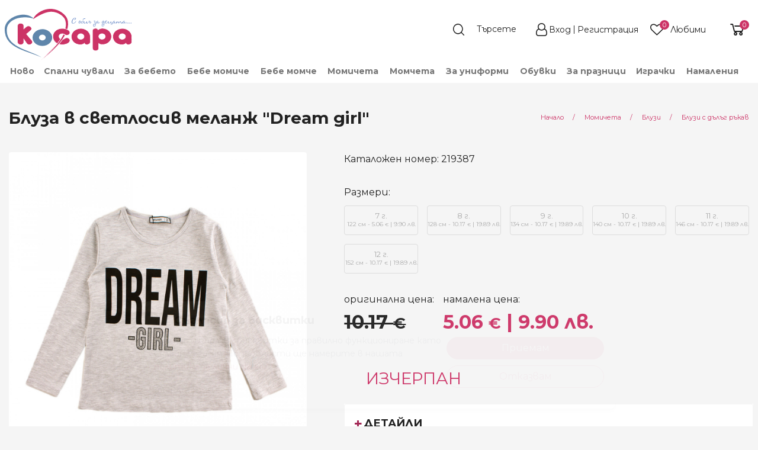

--- FILE ---
content_type: text/html; charset=UTF-8
request_url: https://kosara.bg/142991/%D0%B1%D0%BB%D1%83%D0%B7%D0%B0-%D0%B2-%D1%81%D0%B2%D0%B5%D1%82%D0%BB%D0%BE%D1%81%D0%B8%D0%B2-%D0%BC%D0%B5%D0%BB%D0%B0%D0%BD%D0%B6-dream-girl
body_size: 31489
content:

<!DOCTYPE html>
<!--[if lt IE 7 ]>
<html data-decorates="[&quot;panel.target&quot;,&quot;blocks.edit.cart-highlight-1_bg&quot;,&quot;blocks.edit.cart-highlight-2_sbg&quot;,&quot;blocks.edit.cart-highlight-3_bg&quot;,&quot;blocks.edit.cart-highlight-4_bg&quot;,&quot;blocks.edit.product-item-delivery-info-bg&quot;,&quot;blocks.edit.product-item-return-info-bg&quot;,&quot;blocks.edit.footer_nav_logo_description_title_bg&quot;,&quot;blocks.edit.footer_nav_social_networks_title_bg&quot;,&quot;blocks.edit.footer-nav-bottom-section-created-by_bg&quot;,&quot;blocks.edit.footer-nav-bottom-section-payment-icons_bg&quot;]" class="ie ie6" lang="bg"> <![endif]-->
<!--[if IE 7 ]>
<html data-decorates="[&quot;panel.target&quot;,&quot;blocks.edit.cart-highlight-1_bg&quot;,&quot;blocks.edit.cart-highlight-2_sbg&quot;,&quot;blocks.edit.cart-highlight-3_bg&quot;,&quot;blocks.edit.cart-highlight-4_bg&quot;,&quot;blocks.edit.product-item-delivery-info-bg&quot;,&quot;blocks.edit.product-item-return-info-bg&quot;,&quot;blocks.edit.footer_nav_logo_description_title_bg&quot;,&quot;blocks.edit.footer_nav_social_networks_title_bg&quot;,&quot;blocks.edit.footer-nav-bottom-section-created-by_bg&quot;,&quot;blocks.edit.footer-nav-bottom-section-payment-icons_bg&quot;]" class="ie ie7" lang="bg"> <![endif]-->
<!--[if IE 8 ]>
<html data-decorates="[&quot;panel.target&quot;,&quot;blocks.edit.cart-highlight-1_bg&quot;,&quot;blocks.edit.cart-highlight-2_sbg&quot;,&quot;blocks.edit.cart-highlight-3_bg&quot;,&quot;blocks.edit.cart-highlight-4_bg&quot;,&quot;blocks.edit.product-item-delivery-info-bg&quot;,&quot;blocks.edit.product-item-return-info-bg&quot;,&quot;blocks.edit.footer_nav_logo_description_title_bg&quot;,&quot;blocks.edit.footer_nav_social_networks_title_bg&quot;,&quot;blocks.edit.footer-nav-bottom-section-created-by_bg&quot;,&quot;blocks.edit.footer-nav-bottom-section-payment-icons_bg&quot;]" class="ie ie8" lang="bg"> <![endif]-->
<!--[if (gte IE 9)|!(IE)]><!-->
<html data-decorates="[&quot;panel.target&quot;,&quot;blocks.edit.cart-highlight-1_bg&quot;,&quot;blocks.edit.cart-highlight-2_sbg&quot;,&quot;blocks.edit.cart-highlight-3_bg&quot;,&quot;blocks.edit.cart-highlight-4_bg&quot;,&quot;blocks.edit.product-item-delivery-info-bg&quot;,&quot;blocks.edit.product-item-return-info-bg&quot;,&quot;blocks.edit.footer_nav_logo_description_title_bg&quot;,&quot;blocks.edit.footer_nav_social_networks_title_bg&quot;,&quot;blocks.edit.footer-nav-bottom-section-created-by_bg&quot;,&quot;blocks.edit.footer-nav-bottom-section-payment-icons_bg&quot;]" lang="bg"> <!--<![endif]-->
<head>  <meta http-equiv="content-type" content="text/html; charset=UTF-8" /> 
  
  <meta name="resource-type" content="document" /> 
  <meta name="distribution" content="global" /> 
    
  <meta name="keywords" content="Блуза в светлосив меланж  &quot;Dream girl&quot;, Блузи" /> 
  <meta name="description" content="Блуза в светлосив меланж  &quot;Dream girl&quot; 122 см - 7 г. от магазин Косара" /> 
  <title>Блуза в светлосив меланж  &quot;Dream girl&quot; 122 см - 7 г. | магазин Косара</title>

<meta name="fb:app_id" content="kosara.bg"/>
<meta property="og:title" content="Блуза в светлосив меланж  &quot;Dream girl&quot;"/>
<meta property="og:type" content="product"/>
<meta property="og:url" content="https://kosara.bg/142991/блуза-в-светлосив-меланж-dream-girl"/>
<meta property="og:image" content="https://kosara.bg/data/ufiles/images/catalog/main/big/10-68.jpg"/>
<meta property="og:site_name" content="магазин Косара"/>
<meta property="og:description" content=" 
	 Материята е много, качествена, памучна 
	 Цвят: светлосив меланж 
	 Щампиран надпис отпред с камъчета&amp;nbsp; 
 
"/>
<meta property="og:locale" content="bg_BG"/>
<link rel="canonical" href="https://kosara.bg/142991/блуза-в-светлосив-меланж-dream-girl" />
    <link rel="preload" href="../../../../assets/node_modules/font-awesome/fonts/fontawesome-webfont.woff?v=4.7.0" as="font" type="font/woff" crossorigin/>
    <link rel="preload" href="../../../../assets/node_modules/font-awesome/fonts/fontawesome-webfont.woff2?v=4.7.0" as="font" type="font/woff2" crossorigin/>
  <!-- Basic Page Needs
  ================================================== -->
  <meta charset="utf-8">
  <!--[if lt IE 9]>
  <script src="/res/html5.js"></script>
  <![endif]-->

  <!-- Mobile Specific Metas
  ================================================== -->

  <meta name="viewport" content="width=device-width, initial-scale=1, maximum-scale=2">
    <meta name="theme-color" content="#F3F3F3">
    <!-- Assets for type: css -->
<link data-name="product-pack-css" href="https://kosara.bg/assets/build/product-pack-dca07dd3b4.css" rel="stylesheet" type="text/css" media="screen, projection, print">
<link data-name="item-view-css" href="https://kosara.bg/assets/build/css/instances/kosara/ItemView.css" rel="stylesheet" type="text/css" media="screen, projection, print">
<link data-name="zoom-pictures-css" href="https://kosara.bg/assets/node_modules/xzoom/dist/xzoom.css" rel="stylesheet" type="text/css" media="screen, projection, print">
<link data-name="magnific-pictures-css" href="https://kosara.bg/assets/node_modules/magnific-popup/dist/magnific-popup.css" rel="stylesheet" type="text/css" media="screen, projection, print">
<link data-name="gallery-css" href="https://kosara.bg/assets/build/css/instances/kosara/gallery-slider.css" rel="stylesheet" type="text/css" media="screen, projection, print">
<link data-name="cookienoticepro-css" href="https://kosara.bg/res/megacart/cookienoticepro.style.css" rel="stylesheet" type="text/css" media="screen, projection, print">
<link data-name="header-and-footer-pack-css" href="https://kosara.bg/assets/build/header-and-footer-pack-91d5326a90.css" rel="stylesheet" type="text/css" media="screen, projection, print">  <!-- Favicon
  ================================================== -->
  <link rel="shortcut icon" href="/data/ufiles/images/icons/favicon/original/favicon-2.ico">
<script>
    window.dataLayer = window.dataLayer || [];
    function gtag(){dataLayer.push(arguments);}
    gtag('js', new Date());
    
    // Set default consent
    gtag('consent', 'default', {
      ad_storage: 'denied',
      analytics_storage: 'denied',
      ad_user_data: 'denied',
      ad_personalization: 'denied',
      personalization_storage: 'granted',
      functionality_storage: 'granted',
      security_storage: 'granted'
    });

    // Set default consent
    gtag('consent', 'update', {
      ad_storage: 'granted',
      analytics_storage: 'granted',
      ad_user_data: 'granted',
      ad_personalization: 'granted',
      personalization_storage: 'granted',
      functionality_storage: 'granted',
      security_storage: 'granted'
    });
    
    gtag('config', 'G-MTE84SJP18');
</script>

<script>
  !function(f,b,e,v,n,t,s)
  {if(f.fbq)return;n=f.fbq=function(){n.callMethod?
  n.callMethod.apply(n,arguments):n.queue.push(arguments)};
  if(!f._fbq)f._fbq=n;n.push=n;n.loaded=!0;n.version='2.0';
  n.queue=[];t=b.createElement(e);t.async=!0;
  t.src=v;s=b.getElementsByTagName(e)[0];
  s.parentNode.insertBefore(t,s)}(window, document,'script',
  'https://connect.facebook.net/en_US/fbevents.js');
</script>

<script defer src="https://a66.kosara.bg/pixel/I2r6jiiNYo1dJTBI"></script>

<script>

    /* Initialize cookie consent banner */

               (function(w,d,s,l,i){w[l]=w[l]||[];w[l].push({'gtm.start':
               new Date().getTime(),event:'gtm.js'});var f=d.getElementsByTagName(s)[0],
               j=d.createElement(s),dl=l!='dataLayer'?'&l='+l:'';j.async=true;j.src=
               'https://www.googletagmanager.com/gtm.js?id='+i+dl;f.parentNode.insertBefore(j,f);
               })(window,document,'script','dataLayer','GTM-5CVPZW4');

            fbq('init', '1738962489679891');
            fbq('track', 'PageView');
  
    /* Start of injectScripts function */
    const injectScripts = () => {

        // Injects Google Analytics or other analytics scripts if the "analytics" preference is accepted by the user
        if (cookieNoticePro.isPreferenceAccepted("analytics") === true) {
            console.log("Analytics Scripts Running....");
            // Add code here to load Google Analytics or other analytics scripts

        }

        // Injects marketing scripts (e.g., Google Ads, DoubleClick, Social Media pixels) if the "marketing" preference is accepted by the user
        if (cookieNoticePro.isPreferenceAccepted("marketing") === true) {
            console.log("Marketing Scripts Running....");
            // Add code here to load marketing and remarketing scripts

        }

        // Injects user preference scripts (e.g., remember password, language settings) if the "preferences" preference is accepted by the user
        if (cookieNoticePro.isPreferenceAccepted("preferences") === true) {
            console.log("Preferences Scripts Running....");
            // Add code here to load scripts that enhance user experience (like language preferences or login memory)
        }
    }
    /* End of injectScripts function */
</script></head>
<body data-richtext_css="assets/build/css/instances/kosara/app-richtext.css"
      class=""
  data-cart-cookie-expires="14"
  ><!-- Google Tag Manager (noscript) -->
<noscript><iframe src="https://www.googletagmanager.com/ns.html?id=GTM-5CVPZW4" height="0" width="0" style="display:none;visibility:hidden"></iframe></noscript>
<!-- End Google Tag Manager (noscript) -->
 
<!-- Facebook Pixel Code -->
<noscript><img height="1" width="1" style="display:none" src="https://www.facebook.com/tr?id=1738962489679891&ev=PageView&noscript=1"/></noscript>
<!-- End Facebook Pixel Code --><div id="fb-root"></div>
<script>
  window.fbAsyncInit = function() {
    // init the FB JS SDK
    FB.init({
      appId      : 'kosara.bg', // App ID
      status     : true, // check the login status upon init?
      cookie     : true, // set sessions cookies to allow your server to access the session?
      xfbml      : true,  // parse XFBML tags on this page?
      version    : 'v10.0'
    });

    // Additional initialization code such as adding Event Listeners goes here

  };

  // Load the SDK's source Asynchronously
  // Note that the debug version is being actively developed and might
  // contain some type checks that are overly strict.
  // Please report such bugs using the bugs tool.
  (function(d, debug){
     var js, id = 'facebook-jssdk', ref = d.getElementsByTagName('script')[0];
     if (d.getElementById(id)) {return;}
     js = d.createElement('script'); js.id = id; js.async = true;
     js.src = "//connect.facebook.net/bg_BG/all" + (debug ? "/debug" : "") + ".js";
     ref.parentNode.insertBefore(js, ref);
   }(document, /*debug*/ false));
</script>
<!--body content wrapper start-->
<div class="BodyContent">
<header
    class="HeaderNav HeaderNav__sticky__wrapper  HeaderNav__request-catalog-getById-c63aea01a8f857690902a77bfe6d17b3"
    data-sticky-container>
  <div class="sticky HeaderNav__sticky"
       data-sticky
       data-decorate="panel.target"       data-options="marginTop: 0;stickyOn: small;topAnchor: main-content">
    <div class="HeaderNav__main-line" id="header-view-main-line">
    <div class="HeaderNav__main-line__container">

      <div class="HeaderNav__main-line__left-nav">
        <button class="hide-for-large shrink columns HeaderNav__main-line__show-mobile-menu"
                data-open="HeaderMobileMenuReveal"
                aria-expanded="false"
                aria-label="menu-icon-button">
          <svg version="1.1" id="Layer_12" xmlns="http://www.w3.org/2000/svg" xmlns:xlink="http://www.w3.org/1999/xlink" x="0px" y="0px"
	 width="24px" height="22px" viewBox="0 0 24 22" enable-background="new 0 0 24 22" xml:space="preserve">
<path fill-rule="evenodd" clip-rule="evenodd" fill="#FFFFFF" d="M1.2,0C0.54,0,0,0.55,0,1.22C0,1.9,0.54,2.44,1.2,2.44h21.6
	c0.66,0,1.2-0.54,1.2-1.22C24,0.55,23.46,0,22.8,0H1.2z M1.2,19.56c-0.66,0-1.2,0.54-1.2,1.22C0,21.45,0.54,22,1.2,22h21.6
	c0.66,0,1.2-0.55,1.2-1.22c0-0.68-0.54-1.22-1.2-1.22H1.2z M1.2,9.78C0.54,9.78,0,10.32,0,11s0.54,1.22,1.2,1.22h21.6
	c0.66,0,1.2-0.54,1.2-1.22s-0.54-1.22-1.2-1.22H1.2z"/>
</svg>
        </button>
        <a href="/" class="HeaderNav__main-line__logo-main">
                    <img src="/data/ufiles/images/logos/standard/svg/logo.svg" width=215 height=89 data-header-logo alt="магазин Косара" title="магазин Косара"/>
        </a>
                                          </div>
      <div class="HeaderNav__main-line__right-nav">
                    <section>
              <div class="HeaderNav__main-line__section-item">
  <form data-header-search-form method="GET" action="/търсене" class="HeaderNav__main-line__search-form">
    <input type="hidden" name="lang" value="bg" />
        <input type="text" data-header-search-field
           name="q"
           class="HeaderNav__main-line__search-field input-group-field"
           placeholder="Търсете"
           aria-label="Search"/>
    <button type="submit" class="HeaderNav__main-line__search-button" data-header-search-button aria-label="search">
      <!--      <i class="fa fa-search"></i>-->
    </button>
  </form>
</div>
<div class="HeaderNav__main-line__section-item HeaderNav__main-line__profile--logged-out">
  <a href="/автентикация?next=&notice=">
        <i class="fa fa-user"></i>
  </a>
  <div class="HeaderNav__main-line__hide-on-stuck">
    <div class="HeaderNav__main-line__section-item-title">
      Моят профил    </div>
          <a href="/автентикация?next=&notice=">Вход</a>&nbsp;/&nbsp;
      <a href="/автентикация?next=&notice=">Регистрация</a>
        </div>
</div>
<div class="HeaderNav__main-line__section-item HeaderNav__main-line__favourites" >
  <a href="/?c=FavouriteProducts&lang=bg">
        <i class="fa fa-heart" data-favourite-products-icon></i>
  </a>
  <div class="HeaderNav__main-line__hide-on-stuck">
    <a href="/?c=FavouriteProducts&lang=bg">
    <div class="HeaderNav__main-line__section-item-title HeaderNav__main-line__favourites-title">
      Любими    </div>
        <div class="HeaderNav__main-line__favourites-counter">

      <span class="HeaderNav__main-line__favourites-counter-count" data-favourite-products-count data-show-zero>0</span>
      <span class="HeaderNav__main-line__favourites-counter-text"
            data-favourite-products-count-text
            data-plural-values="[base64]"
      >Няма добавени</span>
    </div>
        </a>
  </div>
</div>
<div class="HeaderNav__main-line__section-item" data-shopping-cart-info="value">
  <a href="javascript:" data-open="ShoppingCartReveal" class="HeaderNav__main-line__shopping-cart" aria-label="shopping-cart-reveal">
    <!--    <i class="fa fa-shopping-cart"></i>-->
  </a>
  <div class="hide">
    <a href="javascript:" data-open="ShoppingCartReveal">
            <div class="HeaderNav__main-line__section-item-title">Количка</div>
              <span class="HeaderNav__main-line__shopping-cart--info" data-shopping-cart-info="count">0</span>&nbsp;
                      <span class="HeaderNav__main-line__shopping-cart--count"  data-shopping-cart-info="product-label">продукта</span>/ <span class="HeaderNav__main-line__shopping-cart--price" data-shopping-cart-info="sum">0.00€ </span>    </a>
  </div>
        <a href="javascript:" data-open="ShoppingCartReveal">
        <div data-shopping-cart-info="count" class="HeaderNav__main-line__section-item--count-tag">0</div>
    </a>
    </div>
            </section>
                        </div>
    </div>
      </div>

<div class="HeaderNav__lower-line show-for-large" id="header-view-lower-line">
    <div class="HeaderNav__lower-line__container">
        <ul class="dropdown menu HeaderNav__lower-line__list align-bottom show-for-large"
            data-dropdown-menu
            >
            <li class="HeaderNav__main-line__list__item"><a href="/novo" class="">Ново</a><ul class="menu"><li><a href="/novo/novi-kolekcii-za-bebeta" data-mega_menu_column_count="1">Ново за бебета</a></li><li><a href="/novo/novi-bebeshki-kolekcii-za-momicheta" data-mega_menu_column_count="1">Ново за бебе момиче</a></li><li><a href="/novo/novi-bebeshki-kolekcii-za-momcheta" data-mega_menu_column_count="1">Ново за бебе момче</a></li><li><a href="/novo/novi-kolekcii-za-momicheta" data-mega_menu_column_count="1">Ново за момичета</a></li><li><a href="/novo/novi-kolekcii-za-momcheta" data-mega_menu_column_count="1">Ново за момчета</a></li><li><a href="/novo/novi-detski-obuvki" data-mega_menu_column_count="1">Нови обувки</a></li><li><a href="/novo/novi-igrachki-za-bebeta-i-deca" data-mega_menu_column_count="1">Нови играчки</a></li></ul></li><li class="HeaderNav__main-line__list__item"><a href="/spalni-chuvali-za-bebeta-i-deca" class="">Спални чували</a><ul class="menu"><li><a data-mega_menu_column_count="1" href="/spalni-chuvali-za-bebeta-i-deca/zimni">Зимни</a></li><li><a data-mega_menu_column_count="1" href="/spalni-chuvali-za-bebeta-i-deca/letni">Летни</a></li><li><a data-mega_menu_column_count="1" href="/spalni-chuvali-za-bebeta-i-deca/proletni-i-esenni">Пролетно-есенни</a></li></ul></li><li class="HeaderNav__main-line__list__item MegaMenu__main-item" data-toggle="megamenu-dropdown-1"><a href="/bebeshki-onlain-magazin" class="">За бебето</a>
</li><li class="HeaderNav__main-line__list__item MegaMenu__main-item" data-toggle="megamenu-dropdown-93"><a href="/bebeshki-dreshki-za-bebe-momiche" class="">Бебе момиче</a>
</li><li class="HeaderNav__main-line__list__item MegaMenu__main-item" data-toggle="megamenu-dropdown-231"><a href="/bebeshki-drehi-za-bebe-momche" class="">Бебе момче</a>
</li><li class="HeaderNav__main-line__list__item MegaMenu__main-item" data-toggle="megamenu-dropdown-359"><a href="/detski-dreshki-za-momicheta" class="">Момичета</a>
</li><li class="HeaderNav__main-line__list__item MegaMenu__main-item" data-toggle="megamenu-dropdown-467"><a href="/detski-drehi-za-momcheta" class="">Момчета</a>
</li><li class="HeaderNav__main-line__list__item MegaMenu__main-item" data-toggle="megamenu-dropdown-60498"><a href="/detski-drehi-za-uchenicheski-uniformi" class="">За униформи</a>
</li><li class="HeaderNav__main-line__list__item MegaMenu__main-item" data-toggle="megamenu-dropdown-569"><a href="/bebeshki-i-detski-obuvki-za-momicheta-i-momcheta" class="">Обувки</a>
</li><li class="HeaderNav__main-line__list__item"><a href="/g8/za-praznici" class="">За празници</a><ul class="menu"><li><a data-mega_menu_column_count="1" href="/praznichno-detsko-obleklo-za-momicheta-i-momcheta/bebeshki-i-detski-drehi-za-krastene-kosara">Дрешки за кръщене</a><ul><li><a data-mega_menu_column_count="1" href="/praznichno-detsko-obleklo-za-momicheta-i-momcheta/bebeshki-i-detski-drehi-za-krastene-kosara/dreshki-za-krastene-na-momichenca">Момиченца</a></li><li><a data-mega_menu_column_count="1" href="/praznichno-detsko-obleklo-za-momicheta-i-momcheta/bebeshki-i-detski-drehi-za-krastene-kosara/drehi-za-krastene-na-momchenca">Момченца</a></li></ul></li><li><a data-mega_menu="links" data-mega_menu_column_count="2" href="/praznichno-detsko-obleklo-za-momicheta-i-momcheta/koledni-dreshki-kosara">Коледни дрешки</a><ul><li><a data-mega_menu_column_count="1" href="/praznichno-detsko-obleklo-za-momicheta-i-momcheta/koledni-dreshki-kosara/koledni-dreshki-kosara-momche">Момче</a></li><li><a data-mega_menu_column_count="1" href="/praznichno-detsko-obleklo-za-momicheta-i-momcheta/koledni-dreshki-kosara/koledni-dreshki-kosara-momiche">Момиче</a></li><li><a data-mega_menu_column_count="1" href="/c93/koledni-pijami">Коледни пижами</a></li><li><a data-mega_menu_column_count="1" href="/praznichno-detsko-obleklo-za-momicheta-i-momcheta/koledni-dreshki-kosara/koledni-bodita-za-momicheta-i-momcheta-kosara-bg">Коледни Бодита</a></li><li><a data-mega_menu_column_count="1" href="/praznichno-detsko-obleklo-za-momicheta-i-momcheta/koledni-dreshki-kosara/detski-koledni-chorapi-i-chorapogastnici">Коледни чорапи и чорапогащници</a></li></ul></li></ul></li><li class="HeaderNav__main-line__list__item MegaMenu__main-item" data-toggle="megamenu-dropdown-615"><a href="/bebeshki-i-detski-igrachki" class="">Играчки</a>
</li><li class="HeaderNav__main-line__list__item"><a href="/akcija" class="">Намаления</a><ul class="menu"><li><a href="/akcija/namalenia-za-bebeto" data-mega_menu_column_count="1">Намаления за бебето</a></li><li><a href="/akcija/namalenia-za-bebe-momiche" data-mega_menu_column_count="1">Намаления за бебе момиче</a></li><li><a href="/akcija/namalenia-za-bebe-momche" data-mega_menu_column_count="1">Намаления за бебе момче</a></li><li><a href="/akcija/namalenia-za-momicheta" data-mega_menu_column_count="1">Намаления за момичета</a></li><li><a href="/akcija/namalenia-za-momcheta" data-mega_menu_column_count="1">Намаления за момчета</a></li><li><a href="/akcija/namaleni-detski-i-bebeshki-obuvki" data-mega_menu_column_count="1">Намалени обувки</a></li><li><a href="/akcija/namaleni-igrachki" data-mega_menu_column_count="1">Намалени играчки</a></li></ul></li><li class="HeaderNav__main-line__list__item"><a href="#" class=""> </a></li>        </ul>
    </div>
</div>
    <!--Reveal Mobile menu -->
<div class="HeaderNav__mobile-menu reveal" id="HeaderMobileMenuReveal"
     data-reveal
     data-animation-in="slide-in-left"
     data-animation-out="slide-out-left"
>
        <button class="HeaderNav__mobile-menu__close close-button" aria-label="Close menu" type="button" data-close>
        <span aria-hidden="true">&times;</span>
    </button>
    

  <div class="HeaderNav__mobile-menu__container">
          <div class="HeaderNav__mobile-menu__buttons">
    <div class="HeaderNav__mobile-menu__buttons--register">
      <a href="/автентикация?next=&notice=">
        <i class="fa fa-user-plus" aria-hidden="true"></i>&nbsp;
        Регистрация      </a>
    </div>
    <span class="HeaderNav__mobile-menu__buttons--separator">|</span>
    <div class="HeaderNav__mobile-menu__buttons--login">
      <a href="/автентикация?next=&notice=">
        <i class="fa fa-sign-in" aria-hidden="true"></i>&nbsp;
        Вход      </a>
    </div>
  </div>
  <ul class="vertical menu HeaderNav__mobile-menu__menu" data-init-on-open-reveal="drilldown" data-auto-height="true" data-animate-height="true" data-parent-link="true"  data-back-button='<li class="js-drilldown-back"><a tabindex="0">Назад</a></li>'><li class="is-drilldown-submenu-parent"><a data-main_menu_visibility="mobileOnly" data-mega_menu_column_count="1" href="/novo">Ново</a><ul class="menu vertical" style=""><li><a href="/novo/novi-kolekcii-za-bebeta" data-main_menu_visibility="mobileOnly" data-mega_menu_column_count="1">Ново за бебета</a></li><li><a href="/novo/novi-bebeshki-kolekcii-za-momicheta" data-main_menu_visibility="mobileOnly" data-mega_menu_column_count="1">Ново за бебе момиче</a></li><li><a href="/novo/novi-bebeshki-kolekcii-za-momcheta" data-main_menu_visibility="mobileOnly" data-mega_menu_column_count="1">Ново за бебе момче</a></li><li><a href="/novo/novi-kolekcii-za-momicheta" data-main_menu_visibility="mobileOnly" data-mega_menu_column_count="1">Ново за момичета</a></li><li><a href="/novo/novi-kolekcii-za-momcheta" data-main_menu_visibility="mobileOnly" data-mega_menu_column_count="1">Ново за момчета</a></li><li><a href="/novo/novi-detski-obuvki" data-main_menu_visibility="mobileOnly" data-mega_menu_column_count="1">Нови обувки</a></li><li><a href="/novo/novi-igrachki-za-bebeta-i-deca" data-main_menu_visibility="mobileOnly" data-mega_menu_column_count="1">Нови играчки</a></li><li><a data-mega_menu_column_count="1" href="/novo">Виж всички</a></li></ul></li><li class="is-drilldown-submenu-parent"><a data-mega_menu_column_count="1" href="/spalni-chuvali-za-bebeta-i-deca">Спални чували</a><ul class="menu vertical" style=""><li><a data-mega_menu_column_count="1" href="/spalni-chuvali-za-bebeta-i-deca/zimni">Зимни</a></li><li><a data-mega_menu_column_count="1" href="/spalni-chuvali-za-bebeta-i-deca/letni">Летни</a></li><li><a data-mega_menu_column_count="1" href="/spalni-chuvali-za-bebeta-i-deca/proletni-i-esenni">Пролетно-есенни</a></li><li><a data-mega_menu_column_count="1" href="/spalni-chuvali-za-bebeta-i-deca">Виж всички</a></li></ul></li><li class="is-drilldown-submenu-parent"><a data-main_menu_visibility="mobileOnly" data-mega_menu="links" data-mega_menu_column_count="3" href="/bebeshki-onlain-magazin">За бебето</a><ul class="menu vertical" style=""><li class="is-drilldown-submenu-parent"><a data-main_menu_visibility="mobileOnly" data-mega_menu_column_count="1" href="/bebeshki-onlain-magazin/bebeshki-aksesoari-za-hranene">За хранене</a><ul class="menu vertical" style=""><li><a data-main_menu_visibility="mobileOnly" data-mega_menu_column_count="1" href="/bebeshki-onlain-magazin/bebeshki-aksesoari-za-hranene/ligavnici-za-bebeto">Лигавници и бандани</a></li><li><a data-main_menu_visibility="mobileOnly" data-mega_menu_column_count="1" href="/bebeshki-onlain-magazin/bebeshki-aksesoari-za-hranene">Виж всички</a></li></ul></li><li class="is-drilldown-submenu-parent"><a data-main_menu_visibility="mobileOnly" data-mega_menu_column_count="1" href="/bebeshki-onlain-magazin/bebeshki-spalni-komplekti-chuvali-i-peleni-za-bebeta">За спане</a><ul class="menu vertical" style=""><li><a data-main_menu_visibility="mobileOnly" data-mega_menu_column_count="1" href="/bebeshki-onlain-magazin/bebeshki-spalni-komplekti-chuvali-i-peleni-za-bebeta/peleni">Пелени</a></li><li><a data-main_menu_visibility="mobileOnly" data-mega_menu_column_count="1" href="/bebeshki-onlain-magazin/bebeshki-spalni-komplekti-chuvali-i-peleni-za-bebeta/bebeshki-odeala">Одеяла</a></li><li><a data-main_menu_visibility="mobileOnly" data-mega_menu_column_count="1" href="/bebeshki-onlain-magazin/bebeshki-spalni-komplekti-chuvali-i-peleni-za-bebeta/portbebe-za-povivane-na-bebe">Порт бебе</a></li><li><a data-main_menu_visibility="mobileOnly" data-mega_menu_column_count="1" href="/bebeshki-onlain-magazin/bebeshki-spalni-komplekti-chuvali-i-peleni-za-bebeta/spalno-belio-za-bebeshki-legla-koshari">Спално бельо</a></li><li><a data-main_menu_visibility="mobileOnly" data-mega_menu_column_count="1" href="/bebeshki-onlain-magazin/bebeshki-spalni-komplekti-chuvali-i-peleni-za-bebeta/bebeshki-vazglavnichki-i-protektori">Възглавнички и протектори</a></li><li><a data-main_menu_visibility="mobileOnly" data-mega_menu_column_count="1" href="/bebeshki-onlain-magazin/bebeshki-spalni-komplekti-chuvali-i-peleni-za-bebeta">Виж всички</a></li></ul></li><li class="is-drilldown-submenu-parent"><a data-main_menu_visibility="mobileOnly" data-mega_menu_column_count="1" href="/bebeshki-onlain-magazin/bebeshki-havlii-i-aksesoari-za-bania">За баня</a><ul class="menu vertical" style=""><li><a data-main_menu_visibility="mobileOnly" data-mega_menu_column_count="1" href="/bebeshki-onlain-magazin/bebeshki-havlii-i-aksesoari-za-bania/bebeshki-havlii">Хавлии</a></li><li><a data-main_menu_visibility="mobileOnly" data-mega_menu_column_count="1" href="/bebeshki-onlain-magazin/bebeshki-havlii-i-aksesoari-za-bania/detski-i-bebeshki-halati-za-bania">Халати</a></li><li><a data-main_menu_visibility="mobileOnly" data-mega_menu_column_count="1" href="/bebeshki-onlain-magazin/bebeshki-havlii-i-aksesoari-za-bania">Виж всички</a></li></ul></li><li><a data-main_menu_visibility="mobileOnly" data-mega_menu="links" data-mega_menu_column_count="3" href="/bebeshki-onlain-magazin">Виж всички</a></li></ul></li><li class="is-drilldown-submenu-parent"><a data-main_menu_visibility="mobileOnly" data-mega_menu="links" data-mega_menu_column_count="6" href="/bebeshki-dreshki-za-bebe-momiche">Бебе момиче (0 - 18 <span style="text-transform: lowercase">м.</span>)</a><ul class="menu vertical" style=""><li><a data-mega_menu_column_count="1" href="/c80/paketi-za-bebe-momiche-0-2g">Изгодни пакети за бебе момиче</a></li><li><a data-main_menu_visibility="mobileOnly" data-mega_menu_column_count="1" href="/bebeshki-dreshki-za-bebe-momiche/drehi-bebe-momiche-kamizolki-i-ritanki-kjuloti/komplekti-za-izpisvane-bebe-momiche">Комплекти за изписване</a></li><li class="is-drilldown-submenu-parent"><a data-main_menu_visibility="mobileOnly" data-mega_menu_column_count="1" href="/bebeshki-dreshki-za-bebe-momiche/drehi-bebe-momiche-kamizolki-i-ritanki-kjuloti">Ританки и комплекти с тях</a><ul class="menu vertical" style=""><li><a data-main_menu_visibility="mobileOnly" data-mega_menu_column_count="1" href="/bebeshki-dreshki-za-bebe-momiche/drehi-bebe-momiche-kamizolki-i-ritanki-kjuloti/komplekti-s-ritanki-bebe-momiche">Комплекти с ританки</a></li><li><a data-main_menu_visibility="mobileOnly" data-mega_menu_column_count="1" href="/bebeshki-dreshki-za-bebe-momiche/drehi-bebe-momiche-kamizolki-i-ritanki-kjuloti/ritanki-bebe-momiche">Ританки</a></li><li><a data-main_menu_visibility="mobileOnly" data-mega_menu_column_count="1" href="/bebeshki-dreshki-za-bebe-momiche/drehi-bebe-momiche-kamizolki-i-ritanki-kjuloti/bluzki-s-kopchenca-bebe-momiche">Камизолки и жилетки</a></li><li><a data-main_menu_visibility="mobileOnly" data-mega_menu_column_count="1" href="/bebeshki-dreshki-za-bebe-momiche/drehi-bebe-momiche-kamizolki-i-ritanki-kjuloti">Виж всички</a></li></ul></li><li class="is-drilldown-submenu-parent"><a data-main_menu_visibility="mobileOnly" data-mega_menu_column_count="1" href="/bebeshki-dreshki-za-bebe-momiche/gasterizoni-bebe-momiche">Гащеризони</a><ul class="menu vertical" style=""><li><a data-main_menu_visibility="mobileOnly" data-mega_menu_column_count="1" href="/bebeshki-dreshki-za-bebe-momiche/gasterizoni-bebe-momiche/bebeshki-gasterizoni-s-dalag-rakav-za-momicheta">Гащеризони с дълъг ръкав</a></li><li><a data-main_menu_visibility="mobileOnly" data-mega_menu_column_count="1" href="/bebeshki-dreshki-za-bebe-momiche/gasterizoni-bebe-momiche/gasterizoni-bebe-momiche-lyato">Летни гащеризони</a></li><li><a data-main_menu_visibility="mobileOnly" data-mega_menu_column_count="1" href="/bebeshki-dreshki-za-bebe-momiche/gasterizoni-bebe-momiche/plusheni-bebeshki-gasterizoni-za-momicheta">Плюшени и ватирани</a></li><li><a data-main_menu_visibility="mobileOnly" data-mega_menu_column_count="1" href="/bebeshki-dreshki-za-bebe-momiche/gasterizoni-bebe-momiche">Виж всички</a></li></ul></li><li class="is-drilldown-submenu-parent"><a data-main_menu_visibility="mobileOnly" data-mega_menu_column_count="1" href="/bebeshki-dreshki-za-bebe-momiche/bodi-bebe-momiche">Бодита</a><ul class="menu vertical" style=""><li><a data-main_menu_visibility="mobileOnly" data-mega_menu_column_count="1" href="/bebeshki-dreshki-za-bebe-momiche/bodi-bebe-momiche/bodi-bebe-momiche-dalag-rakav">Боди с дълъг ръкав</a></li><li><a data-main_menu_visibility="mobileOnly" data-mega_menu_column_count="1" href="/bebeshki-dreshki-za-bebe-momiche/bodi-bebe-momiche/bodi-potnik-bebe-momiche">Боди с къс ръкав</a></li><li><a data-main_menu_visibility="mobileOnly" data-mega_menu_column_count="1" href="/bebeshki-dreshki-za-bebe-momiche/bodi-bebe-momiche/bebeshko-bodi-potnik-za-momicheta">Боди - потник</a></li><li><a data-main_menu_visibility="mobileOnly" data-mega_menu_column_count="1" href="/bebeshki-dreshki-za-bebe-momiche/bodi-bebe-momiche/bebeshki-bodi-roklichki">Боди - Рокли</a></li><li><a data-main_menu_visibility="mobileOnly" data-mega_menu_column_count="1" href="/bebeshki-dreshki-za-bebe-momiche/bodi-bebe-momiche">Виж всички</a></li></ul></li><li class="is-drilldown-submenu-parent"><a data-main_menu_visibility="mobileOnly" data-mega_menu_column_count="1" href="/bebeshki-dreshki-za-bebe-momiche/bluzi-bebe-momiche">Блузи</a><ul class="menu vertical" style=""><li><a data-main_menu_visibility="mobileOnly" data-mega_menu_column_count="1" href="/bebeshki-dreshki-za-bebe-momiche/bluzi-bebe-momiche/bluzi-bebe-momiche-prolet-esen">Блузи с дълъг ръкав</a></li><li><a data-main_menu_visibility="mobileOnly" data-mega_menu_column_count="1" href="/bebeshki-dreshki-za-bebe-momiche/bluzi-bebe-momiche/bluzi-bebe-momiche-lyato">Тениски и потници</a></li><li><a data-main_menu_visibility="mobileOnly" data-mega_menu_column_count="1" href="/bebeshki-dreshki-za-bebe-momiche/bluzi-bebe-momiche/bluzi-bebe-momiche-zima">Ватирани блузи и пуловери</a></li><li><a data-main_menu_visibility="mobileOnly" data-mega_menu_column_count="1" href="/bebeshki-dreshki-za-bebe-momiche/bluzi-bebe-momiche">Виж всички</a></li></ul></li><li class="is-drilldown-submenu-parent"><a data-main_menu_visibility="mobileOnly" data-mega_menu_column_count="1" href="/bebeshki-dreshki-za-bebe-momiche/rokli-i-poli-bebe-momiche">Рокли и поли</a><ul class="menu vertical" style=""><li><a data-main_menu_visibility="mobileOnly" data-mega_menu_column_count="1" href="/bebeshki-dreshki-za-bebe-momiche/rokli-i-poli-bebe-momiche/rokli-bebe-liato">Летни роклички</a></li><li><a data-main_menu_visibility="mobileOnly" data-mega_menu_column_count="1" href="/bebeshki-dreshki-za-bebe-momiche/rokli-i-poli-bebe-momiche/rokli-i-poli-bebe-momiche-tselogodishno">Рокли за празници</a></li><li><a data-main_menu_visibility="mobileOnly" data-mega_menu_column_count="1" href="/bebeshki-dreshki-za-bebe-momiche/rokli-i-poli-bebe-momiche/bebeshki-rokli-s-dalag-rakav">Рокли с дълъг ръкав</a></li><li><a data-mega_menu_column_count="1" href="/s368/rokli-i-poli/poli">Поли</a></li><li><a data-main_menu_visibility="mobileOnly" data-mega_menu_column_count="1" href="/bebeshki-dreshki-za-bebe-momiche/rokli-i-poli-bebe-momiche">Виж всички</a></li></ul></li><li class="is-drilldown-submenu-parent"><a data-main_menu_visibility="mobileOnly" data-mega_menu_column_count="1" href="/bebeshki-dreshki-za-bebe-momiche/pantaloni-bebe-momiche">Панталони и клинове</a><ul class="menu vertical" style=""><li><a data-main_menu_visibility="mobileOnly" data-mega_menu_column_count="1" href="/bebeshki-dreshki-za-bebe-momiche/pantaloni-bebe-momiche/klinove-i-dolnishta-bebe-momiche">Дълги клинчета</a></li><li><a data-main_menu_visibility="mobileOnly" data-mega_menu_column_count="1" href="/bebeshki-dreshki-za-bebe-momiche/pantaloni-bebe-momiche/dunki-pantalon-momiche-bebe">Дънки и панталони</a></li><li><a data-main_menu_visibility="mobileOnly" data-mega_menu_column_count="1" href="/bebeshki-dreshki-za-bebe-momiche/pantaloni-bebe-momiche/bebeshki-kusi-pantalonki-i-klincheta-za-momichta">Къси клинчета и панталонки</a></li><li><a data-main_menu_visibility="mobileOnly" data-mega_menu_column_count="1" href="/bebeshki-dreshki-za-bebe-momiche/pantaloni-bebe-momiche">Виж всички</a></li></ul></li><li class="is-drilldown-submenu-parent"><a data-main_menu_visibility="mobileOnly" data-mega_menu_column_count="1" href="/bebeshki-dreshki-za-bebe-momiche/komplekti-bebe-momiche">Комплекти и анцузи</a><ul class="menu vertical" style=""><li><a data-main_menu_visibility="mobileOnly" data-mega_menu_column_count="1" href="/bebeshki-dreshki-za-bebe-momiche/komplekti-bebe-momiche/komplekti-za-bebe-momiche-s-dalag-rakav">Комплекти с дълъг ръкав</a></li><li><a data-main_menu_visibility="mobileOnly" data-mega_menu_column_count="1" href="/bebeshki-dreshki-za-bebe-momiche/komplekti-bebe-momiche/komplekti-bebe-momiche-lyato">Летни комплекти</a></li><li><a data-main_menu_visibility="mobileOnly" data-mega_menu_column_count="1" href="/bebeshki-dreshki-za-bebe-momiche/komplekti-bebe-momiche/komplekti-bebe-momiche-zima">Ватирани комплекти</a></li><li><a data-main_menu_visibility="mobileOnly" data-mega_menu_column_count="1" href="/bebeshki-dreshki-za-bebe-momiche/komplekti-bebe-momiche">Виж всички</a></li></ul></li><li class="is-drilldown-submenu-parent"><a data-main_menu_visibility="mobileOnly" data-mega_menu_column_count="1" href="/bebeshki-dreshki-za-bebe-momiche/bebe-momiche-belyo-banski-chorapi">Бельо, бански, чорапи</a><ul class="menu vertical" style=""><li><a data-main_menu_visibility="mobileOnly" data-mega_menu_column_count="1" href="/bebeshki-dreshki-za-bebe-momiche/bebe-momiche-belyo-banski-chorapi/bikini-bebe-momiche">Бикини</a></li><li><a data-main_menu_visibility="mobileOnly" data-mega_menu_column_count="1" href="/bebeshki-dreshki-za-bebe-momiche/bebe-momiche-belyo-banski-chorapi/bebe-potnici-teniski-momiche">Потници и тениски</a></li><li><a data-main_menu_visibility="mobileOnly" data-mega_menu_column_count="1" href="/bebeshki-dreshki-za-bebe-momiche/bebe-momiche-belyo-banski-chorapi/komplekti-belyo-bebe-momiche">Комплекти бельо</a></li><li><a data-main_menu_visibility="mobileOnly" data-mega_menu_column_count="1" href="/bebeshki-dreshki-za-bebe-momiche/bebe-momiche-belyo-banski-chorapi/bebe-momiche-chorapi-chorapogastnici">Чорапи</a></li><li><a data-main_menu_visibility="mobileOnly" data-mega_menu_column_count="1" href="/bebeshki-dreshki-za-bebe-momiche/bebe-momiche-belyo-banski-chorapi/bebeshki-chorapogastnici-za-momicheta">Чорапогащници</a></li><li><a data-main_menu_visibility="mobileOnly" data-mega_menu_column_count="1" href="/bebeshki-dreshki-za-bebe-momiche/bebe-momiche-belyo-banski-chorapi/banski-za-momiche-bebe">Бански</a></li><li><a data-main_menu_visibility="mobileOnly" data-mega_menu_column_count="1" href="/bebeshki-dreshki-za-bebe-momiche/bebe-momiche-belyo-banski-chorapi">Виж всички</a></li></ul></li><li class="is-drilldown-submenu-parent"><a data-main_menu_visibility="mobileOnly" data-mega_menu_column_count="1" href="/bebeshki-dreshki-za-bebe-momiche/pizhami-bebe-momiche">Пижами</a><ul class="menu vertical" style=""><li><a data-main_menu_visibility="mobileOnly" data-mega_menu_column_count="1" href="/bebeshki-dreshki-za-bebe-momiche/pizhami-bebe-momiche/bebeshki-pijami-za-momicheta-s-dalag-rakav">Пижами с дълъг ръкав</a></li><li><a data-main_menu_visibility="mobileOnly" data-mega_menu_column_count="1" href="/bebeshki-dreshki-za-bebe-momiche/pizhami-bebe-momiche/bebeshki-pizhami-za-momicheta-s-kas-rakav">Пижами с къс ръкав</a></li><li><a data-main_menu_visibility="mobileOnly" data-mega_menu_column_count="1" href="/bebeshki-dreshki-za-bebe-momiche/pizhami-bebe-momiche/bebeshki-pijami-tip-gasterizon-za-momicheta">Тип гащеризон</a></li><li><a data-main_menu_visibility="mobileOnly" data-mega_menu_column_count="1" href="/bebeshki-dreshki-za-bebe-momiche/pizhami-bebe-momiche">Виж всички</a></li></ul></li><li class="is-drilldown-submenu-parent"><a data-main_menu_visibility="mobileOnly" data-mega_menu_column_count="1" href="/bebeshki-dreshki-za-bebe-momiche/vrahni-drehi-bebe-momiche">Връхни дрехи</a><ul class="menu vertical" style=""><li><a data-main_menu_visibility="mobileOnly" data-mega_menu_column_count="1" href="/bebeshki-dreshki-za-bebe-momiche/vrahni-drehi-bebe-momiche/vrahni-drehi-bebe-momiche-eletsi">Елеци и грейки</a></li><li><a data-main_menu_visibility="mobileOnly" data-mega_menu_column_count="1" href="/bebeshki-dreshki-za-bebe-momiche/vrahni-drehi-bebe-momiche/vrahni-drehi-bebe-momiche-suitshart-zhiletki">Суичъри и жилетки</a></li><li><a data-main_menu_visibility="mobileOnly" data-mega_menu_column_count="1" href="/bebeshki-dreshki-za-bebe-momiche/vrahni-drehi-bebe-momiche/bebeshki-tanki-jaketa-za-momichenca">Тънки якета</a></li><li><a data-main_menu_visibility="mobileOnly" data-mega_menu_column_count="1" href="/bebeshki-dreshki-za-bebe-momiche/vrahni-drehi-bebe-momiche/vrahni-drehi-bebe-momiche-yaketa">Зимни якета и шуби</a></li><li><a data-main_menu_visibility="mobileOnly" data-mega_menu_column_count="1" href="/bebeshki-dreshki-za-bebe-momiche/vrahni-drehi-bebe-momiche/eskimosi-i-greiki-bebe-momiche">Ескимоси - Космонавти</a></li><li><a data-main_menu_visibility="mobileOnly" data-mega_menu_column_count="1" href="/bebeshki-dreshki-za-bebe-momiche/vrahni-drehi-bebe-momiche/shushliakovi-komplekti-greiki-za-bebe-momiche">Шушлякови комплекти, гащеризони и панталони</a></li><li><a data-main_menu_visibility="mobileOnly" data-mega_menu_column_count="1" href="/bebeshki-dreshki-za-bebe-momiche/vrahni-drehi-bebe-momiche">Виж всички</a></li></ul></li><li class="is-drilldown-submenu-parent"><a data-main_menu_visibility="mobileOnly" data-mega_menu_column_count="1" href="/bebeshki-dreshki-za-bebe-momiche/bebeshki-shapki-za-momichenca">Шапки, шалове, ръкавички</a><ul class="menu vertical" style=""><li><a data-main_menu_visibility="mobileOnly" data-mega_menu_column_count="1" href="/bebeshki-dreshki-za-bebe-momiche/bebeshki-shapki-za-momichenca/shapki-lyato-bebe-momiche">Летни шапки</a></li><li><a data-main_menu_visibility="mobileOnly" data-mega_menu_column_count="1" href="/bebeshki-dreshki-za-bebe-momiche/bebeshki-shapki-za-momichenca/bebeshki-shapki-prolet-esen-momiche">Трикотажни шапки</a></li><li><a data-main_menu_visibility="mobileOnly" data-mega_menu_column_count="1" href="/bebeshki-dreshki-za-bebe-momiche/bebeshki-shapki-za-momichenca/shapki-zima-bebe-momiche">Зимни шапки</a></li><li><a data-main_menu_visibility="mobileOnly" data-mega_menu_column_count="1" href="/bebeshki-dreshki-za-bebe-momiche/bebeshki-shapki-za-momichenca/bebeshki-shalcheta-za-momicheta">Шалчета</a></li><li><a data-main_menu_visibility="mobileOnly" data-mega_menu_column_count="1" href="/bebeshki-dreshki-za-bebe-momiche/bebeshki-shapki-za-momichenca/bebeshki-rakavichki-za-momichenca">Ръкавички</a></li><li><a data-main_menu_visibility="mobileOnly" data-mega_menu_column_count="1" href="/bebeshki-dreshki-za-bebe-momiche/bebeshki-shapki-za-momichenca/bebeshki-komplekti-ot-shapka-shal-i-rakavici-za-momicheta">Комплект шапка, шал и ръкавици</a></li><li><a data-main_menu_visibility="mobileOnly" data-mega_menu_column_count="1" href="/bebeshki-dreshki-za-bebe-momiche/bebeshki-shapki-za-momichenca">Виж всички</a></li></ul></li><li class="is-drilldown-submenu-parent"><a data-main_menu_visibility="mobileOnly" data-mega_menu_column_count="1" href="/bebeshki-dreshki-za-bebe-momiche/bebeshki-bandani-i-diademi-za-momicheta">Бандани и диадеми</a><ul class="menu vertical" style=""><li><a data-main_menu_visibility="mobileOnly" data-mega_menu_column_count="1" href="/bebeshki-dreshki-za-bebe-momiche/bebeshki-bandani-i-diademi-za-momicheta/bebeshki-shalcheta-bandani-za-momichenca">Бандани</a></li><li><a data-main_menu_visibility="mobileOnly" data-mega_menu_column_count="1" href="/bebeshki-dreshki-za-bebe-momiche/bebeshki-bandani-i-diademi-za-momicheta/bebeshki-lenti-za-glava-diademi">Диадеми</a></li><li><a data-main_menu_visibility="mobileOnly" data-mega_menu_column_count="1" href="/bebeshki-dreshki-za-bebe-momiche/bebeshki-bandani-i-diademi-za-momicheta">Виж всички</a></li></ul></li><li><a data-main_menu_visibility="mobileOnly" data-mega_menu="links" data-mega_menu_column_count="6" href="/bebeshki-dreshki-za-bebe-momiche">Виж всички</a></li></ul></li><li class="is-drilldown-submenu-parent"><a data-main_menu_visibility="mobileOnly" data-mega_menu="links" data-mega_menu_column_count="6" href="/bebeshki-drehi-za-bebe-momche">Бебе момче (0 - 18 <span style="text-transform: lowercase">м.</span>)</a><ul class="menu vertical" style=""><li><a data-mega_menu_column_count="1" href="/c81/paketi-za-bebe-momche-0-2g">Изгодни пакети за бебе момче</a></li><li><a data-main_menu_visibility="mobileOnly" data-mega_menu_column_count="1" href="/bebeshki-drehi-za-bebe-momche/kamizolki-i-ritanki-kjuloti-bebe-momche/komplekti-za-izpisvane-bebe-momche">Комплекти за изписване</a></li><li class="is-drilldown-submenu-parent"><a data-main_menu_visibility="mobileOnly" data-mega_menu_column_count="1" href="/bebeshki-drehi-za-bebe-momche/kamizolki-i-ritanki-kjuloti-bebe-momche">Ританки и комплекти с тях</a><ul class="menu vertical" style=""><li><a data-main_menu_visibility="mobileOnly" data-mega_menu_column_count="1" href="/bebeshki-drehi-za-bebe-momche/kamizolki-i-ritanki-kjuloti-bebe-momche/komplekti-s-ritanki-bebe-momche">Комплекти с ританки</a></li><li><a data-main_menu_visibility="mobileOnly" data-mega_menu_column_count="1" href="/bebeshki-drehi-za-bebe-momche/kamizolki-i-ritanki-kjuloti-bebe-momche/ritanki-bebe-momche">Ританки</a></li><li><a data-main_menu_visibility="mobileOnly" data-mega_menu_column_count="1" href="/bebeshki-drehi-za-bebe-momche/kamizolki-i-ritanki-kjuloti-bebe-momche/bluzki-s-kopchenca-bebe-momche">Камизолки и жилетки</a></li><li><a data-main_menu_visibility="mobileOnly" data-mega_menu_column_count="1" href="/bebeshki-drehi-za-bebe-momche/kamizolki-i-ritanki-kjuloti-bebe-momche">Виж всички</a></li></ul></li><li class="is-drilldown-submenu-parent"><a data-main_menu_visibility="mobileOnly" data-mega_menu_column_count="1" href="/bebeshki-drehi-za-bebe-momche/gasterizoni-bebe-momche">Гащеризони</a><ul class="menu vertical" style=""><li><a data-main_menu_visibility="mobileOnly" data-mega_menu_column_count="1" href="/bebeshki-drehi-za-bebe-momche/gasterizoni-bebe-momche/bebeshki-gasterizoni-s-dalag-rakav-za-momcheta">Гащеризони с дълъг ръкав</a></li><li><a data-main_menu_visibility="mobileOnly" data-mega_menu_column_count="1" href="/bebeshki-drehi-za-bebe-momche/gasterizoni-bebe-momche/gasterizoni-bebe-momche-lyato">Летни гащеризони</a></li><li><a data-main_menu_visibility="mobileOnly" data-mega_menu_column_count="1" href="/bebeshki-drehi-za-bebe-momche/gasterizoni-bebe-momche/gasterizoni-bebe-momche-zima">Плюшени и ватирани</a></li><li><a data-main_menu_visibility="mobileOnly" data-mega_menu_column_count="1" href="/bebeshki-drehi-za-bebe-momche/gasterizoni-bebe-momche">Виж всички</a></li></ul></li><li class="is-drilldown-submenu-parent"><a data-main_menu_visibility="mobileOnly" data-mega_menu_column_count="1" href="/bebeshki-drehi-za-bebe-momche/bodi-bebe-momche">Бодита</a><ul class="menu vertical" style=""><li><a data-main_menu_visibility="mobileOnly" data-mega_menu_column_count="1" href="/bebeshki-drehi-za-bebe-momche/bodi-bebe-momche/bodi-dulug-rukav-momche-bebe">Боди с дълъг ръкав</a></li><li><a data-main_menu_visibility="mobileOnly" data-mega_menu_column_count="1" href="/bebeshki-drehi-za-bebe-momche/bodi-bebe-momche/bodi-lyato-bebe-momche">Боди с къс ръкав</a></li><li><a data-main_menu_visibility="mobileOnly" data-mega_menu_column_count="1" href="/bebeshki-drehi-za-bebe-momche/bodi-bebe-momche/bebeshko-bodi-potnik-za-momchenca">Боди - потник</a></li><li><a data-main_menu_visibility="mobileOnly" data-mega_menu_column_count="1" href="/bebeshki-drehi-za-bebe-momche/bodi-bebe-momche">Виж всички</a></li></ul></li><li class="is-drilldown-submenu-parent"><a data-main_menu_visibility="mobileOnly" data-mega_menu_column_count="1" href="/bebeshki-drehi-za-bebe-momche/bluzi-bebe-momche">Блузи и ризи</a><ul class="menu vertical" style=""><li><a data-main_menu_visibility="mobileOnly" data-mega_menu_column_count="1" href="/bebeshki-drehi-za-bebe-momche/bluzi-bebe-momche/bebe-momche-bluzi-dalag-rakav">Блузи с дълъг ръкав</a></li><li><a data-main_menu_visibility="mobileOnly" data-mega_menu_column_count="1" href="/bebeshki-drehi-za-bebe-momche/bluzi-bebe-momche/bebeshki-rizi-za-momcheta">Ризи</a></li><li><a data-main_menu_visibility="mobileOnly" data-mega_menu_column_count="1" href="/bebeshki-drehi-za-bebe-momche/bluzi-bebe-momche/bluza-lyato-bebe-momche">Тениски</a></li><li><a data-main_menu_visibility="mobileOnly" data-mega_menu_column_count="1" href="/bebeshki-drehi-za-bebe-momche/bluzi-bebe-momche/letni-bebeshki-potnici-za-momcheta">Потници</a></li><li><a data-main_menu_visibility="mobileOnly" data-mega_menu_column_count="1" href="/bebeshki-drehi-za-bebe-momche/bluzi-bebe-momche/bluza-bebe-momche-zima">Ватирани блузи и пуловери</a></li><li><a data-main_menu_visibility="mobileOnly" data-mega_menu_column_count="1" href="/bebeshki-drehi-za-bebe-momche/bluzi-bebe-momche">Виж всички</a></li></ul></li><li class="is-drilldown-submenu-parent"><a data-main_menu_visibility="mobileOnly" data-mega_menu_column_count="1" href="/bebeshki-drehi-za-bebe-momche/pantaloni-za-bebe-momche">Панталони и долнища</a><ul class="menu vertical" style=""><li><a data-main_menu_visibility="mobileOnly" data-mega_menu_column_count="1" href="/bebeshki-drehi-za-bebe-momche/pantaloni-za-bebe-momche/klinove-i-dolnishta-za-bebe-momche">Долнища</a></li><li><a data-main_menu_visibility="mobileOnly" data-mega_menu_column_count="1" href="/bebeshki-drehi-za-bebe-momche/pantaloni-za-bebe-momche/pantaloni-za-bebe-momche-dunki">Дънки и панталони</a></li><li><a data-main_menu_visibility="mobileOnly" data-mega_menu_column_count="1" href="/bebeshki-drehi-za-bebe-momche/pantaloni-za-bebe-momche/bebeshki-kusi-letni-danki-i-pantalonki-za-momcheta">Къси дънки и панталони</a></li><li><a data-main_menu_visibility="mobileOnly" data-mega_menu_column_count="1" href="/bebeshki-drehi-za-bebe-momche/pantaloni-za-bebe-momche">Виж всички</a></li></ul></li><li class="is-drilldown-submenu-parent"><a data-main_menu_visibility="mobileOnly" data-mega_menu_column_count="1" href="/bebeshki-drehi-za-bebe-momche/komplekti-za-bebe-momche">Комплекти и анцузи</a><ul class="menu vertical" style=""><li><a data-main_menu_visibility="mobileOnly" data-mega_menu_column_count="1" href="/bebeshki-drehi-za-bebe-momche/komplekti-za-bebe-momche/bebeshki-komplekti-za-momche-s-dalag-rakav">Комплекти с дълъг ръкав</a></li><li><a data-main_menu_visibility="mobileOnly" data-mega_menu_column_count="1" href="/bebeshki-drehi-za-bebe-momche/komplekti-za-bebe-momche/letni-bebeshki-komplekti-za-momcheta">Летни комплекти</a></li><li><a data-main_menu_visibility="mobileOnly" data-mega_menu_column_count="1" href="/bebeshki-drehi-za-bebe-momche/komplekti-za-bebe-momche/vatirani-i-termo-bebeshki-komplekti-za-momcheta">Ватирани комплекти</a></li><li><a data-mega_menu_column_count="1" href="/s366/komplekti-i-ancuzi/oficialni-komplekti">Официални комплекти</a></li><li><a data-main_menu_visibility="mobileOnly" data-mega_menu_column_count="1" href="/bebeshki-drehi-za-bebe-momche/komplekti-za-bebe-momche">Виж всички</a></li></ul></li><li class="is-drilldown-submenu-parent"><a data-main_menu_visibility="mobileOnly" data-mega_menu_column_count="1" href="/bebeshki-drehi-za-bebe-momche/bebe-momche-belyo-banski-chorapi">Бельо, бански, чорапи</a><ul class="menu vertical" style=""><li><a data-main_menu_visibility="mobileOnly" data-mega_menu_column_count="1" href="/bebeshki-drehi-za-bebe-momche/bebe-momche-belyo-banski-chorapi/slipove-za-bebeto">Слипове</a></li><li><a data-main_menu_visibility="mobileOnly" data-mega_menu_column_count="1" href="/bebeshki-drehi-za-bebe-momche/bebe-momche-belyo-banski-chorapi/bokseri-za-bebeto-momche">Боксери</a></li><li><a data-main_menu_visibility="mobileOnly" data-mega_menu_column_count="1" href="/bebeshki-drehi-za-bebe-momche/bebe-momche-belyo-banski-chorapi/bebe-momche-potnitsi-teniski">Потници и тениски</a></li><li><a data-main_menu_visibility="mobileOnly" data-mega_menu_column_count="1" href="/bebeshki-drehi-za-bebe-momche/bebe-momche-belyo-banski-chorapi/bebe-momche-belyo-komplekti">Комплекти бельо</a></li><li><a data-main_menu_visibility="mobileOnly" data-mega_menu_column_count="1" href="/bebeshki-drehi-za-bebe-momche/bebe-momche-belyo-banski-chorapi/bebe-momche-chorapi-chorapogastnici">Чорапи</a></li><li><a data-main_menu_visibility="mobileOnly" data-mega_menu_column_count="1" href="/bebeshki-drehi-za-bebe-momche/bebe-momche-belyo-banski-chorapi/bebeshki-chorapogastnici-za-momchenca">Чорапогащници</a></li><li><a data-main_menu_visibility="mobileOnly" data-mega_menu_column_count="1" href="/bebeshki-drehi-za-bebe-momche/bebe-momche-belyo-banski-chorapi/banski-za-momche-bebe">Бански</a></li><li><a data-main_menu_visibility="mobileOnly" data-mega_menu_column_count="1" href="/bebeshki-drehi-za-bebe-momche/bebe-momche-belyo-banski-chorapi">Виж всички</a></li></ul></li><li class="is-drilldown-submenu-parent"><a data-main_menu_visibility="mobileOnly" data-mega_menu_column_count="1" href="/bebeshki-drehi-za-bebe-momche/bebe-momche-pizhami">Пижами</a><ul class="menu vertical" style=""><li><a data-main_menu_visibility="mobileOnly" data-mega_menu_column_count="1" href="/bebeshki-drehi-za-bebe-momche/bebe-momche-pizhami/bebeshki-pijami-s-dalag-rakav-za-momcheta">Пижами с дълъг ръкав</a></li><li><a data-main_menu_visibility="mobileOnly" data-mega_menu_column_count="1" href="/bebeshki-drehi-za-bebe-momche/bebe-momche-pizhami/bebeshki-pijami-s-kas-rakav-za-momcheta">Пижами с къс ръкав</a></li><li><a data-main_menu_visibility="mobileOnly" data-mega_menu_column_count="1" href="/bebeshki-drehi-za-bebe-momche/bebe-momche-pizhami/bebeshki-pijami-za-momcheta-tip-gasterizon">Тип гащеризон</a></li><li><a data-main_menu_visibility="mobileOnly" data-mega_menu_column_count="1" href="/bebeshki-drehi-za-bebe-momche/bebe-momche-pizhami">Виж всички</a></li></ul></li><li class="is-drilldown-submenu-parent"><a data-main_menu_visibility="mobileOnly" data-mega_menu_column_count="1" href="/bebeshki-drehi-za-bebe-momche/bebeshki-yaketa-eskimosi-momcheta">Връхни дрехи</a><ul class="menu vertical" style=""><li><a data-main_menu_visibility="mobileOnly" data-mega_menu_column_count="1" href="/bebeshki-drehi-za-bebe-momche/bebeshki-yaketa-eskimosi-momcheta/bebeshki-eleci-bebe-momche">Елеци и грейки</a></li><li><a data-main_menu_visibility="mobileOnly" data-mega_menu_column_count="1" href="/bebeshki-drehi-za-bebe-momche/bebeshki-yaketa-eskimosi-momcheta/bebeshki-zhiletki-suitcheri-momcheta">Суичъри и жилетки</a></li><li><a data-main_menu_visibility="mobileOnly" data-mega_menu_column_count="1" href="/bebeshki-drehi-za-bebe-momche/bebeshki-yaketa-eskimosi-momcheta/tynki-bebeshki-yaketa-za-momcheta">Тънки якета</a></li><li><a data-main_menu_visibility="mobileOnly" data-mega_menu_column_count="1" href="/bebeshki-drehi-za-bebe-momche/bebeshki-yaketa-eskimosi-momcheta/bebeshki-yaketa-bebe-momche">Зимни якета и шуби</a></li><li><a data-main_menu_visibility="mobileOnly" data-mega_menu_column_count="1" href="/bebeshki-drehi-za-bebe-momche/bebeshki-yaketa-eskimosi-momcheta/bebeshki-eskimosi-i-greiki-bebe-momche">Ескимоси - Космонавти</a></li><li><a data-main_menu_visibility="mobileOnly" data-mega_menu_column_count="1" href="/bebeshki-drehi-za-bebe-momche/bebeshki-yaketa-eskimosi-momcheta/shushliakovi-komplekti-greiki-za-bebe-momche">Шушлякови комплекти, гащеризони и панталони</a></li><li><a data-main_menu_visibility="mobileOnly" data-mega_menu_column_count="1" href="/bebeshki-drehi-za-bebe-momche/bebeshki-yaketa-eskimosi-momcheta">Виж всички</a></li></ul></li><li class="is-drilldown-submenu-parent"><a data-main_menu_visibility="mobileOnly" data-mega_menu_column_count="1" href="/bebeshki-drehi-za-bebe-momche/bebeshki-shapki-za-momcheta">Шапки, шалове, ръкавички</a><ul class="menu vertical" style=""><li><a data-main_menu_visibility="mobileOnly" data-mega_menu_column_count="1" href="/bebeshki-drehi-za-bebe-momche/bebeshki-shapki-za-momcheta/bebeshki-shapki-lyato-momche">Летни шапки</a></li><li><a data-main_menu_visibility="mobileOnly" data-mega_menu_column_count="1" href="/bebeshki-drehi-za-bebe-momche/bebeshki-shapki-za-momcheta/bebeshki-shapki-prolet-esen-momche">Трикотажни шапки</a></li><li><a data-main_menu_visibility="mobileOnly" data-mega_menu_column_count="1" href="/bebeshki-drehi-za-bebe-momche/bebeshki-shapki-za-momcheta/bebeshki-shapki-zima-momche">Зимни шапки</a></li><li><a data-main_menu_visibility="mobileOnly" data-mega_menu_column_count="1" href="/bebeshki-drehi-za-bebe-momche/bebeshki-shapki-za-momcheta/bebeshki-shalcheta-za-momcheta">Шалчета</a></li><li><a data-main_menu_visibility="mobileOnly" data-mega_menu_column_count="1" href="/bebeshki-drehi-za-bebe-momche/bebeshki-shapki-za-momcheta/bebeshki-rykavichki-za-momcheta">Ръкавички</a></li><li><a data-main_menu_visibility="mobileOnly" data-mega_menu_column_count="1" href="/bebeshki-drehi-za-bebe-momche/bebeshki-shapki-za-momcheta/bebeshki-komplekti-shapka-shal-rakavici-za-momcheta">Комплект шапка, шал и ръкавици</a></li><li><a data-main_menu_visibility="mobileOnly" data-mega_menu_column_count="1" href="/bebeshki-drehi-za-bebe-momche/bebeshki-shapki-za-momcheta">Виж всички</a></li></ul></li><li><a data-main_menu_visibility="mobileOnly" data-mega_menu_column_count="1" href="/bebeshki-drehi-za-bebe-momche/bebeshko-shalche-bandana-za-momcheta">Бандани и тиранти</a></li><li><a data-main_menu_visibility="mobileOnly" data-mega_menu="links" data-mega_menu_column_count="6" href="/bebeshki-drehi-za-bebe-momche">Виж всички</a></li></ul></li><li class="is-drilldown-submenu-parent"><a data-main_menu_visibility="mobileOnly" data-mega_menu="links" data-mega_menu_column_count="5" href="/detski-dreshki-za-momicheta">Момичета (2 - 16 <span style="text-transform: lowercase">г.</span>)</a><ul class="menu vertical" style=""><li class="is-drilldown-submenu-parent"><a data-main_menu_visibility="mobileOnly" data-mega_menu_column_count="1" href="/detski-dreshki-za-momicheta/detski-rokli-i-poli-za-momicheta">Рокли и поли</a><ul class="menu vertical" style=""><li><a data-main_menu_visibility="mobileOnly" data-mega_menu_column_count="1" href="/detski-dreshki-za-momicheta/detski-rokli-i-poli-za-momicheta/rokli-lyato-momiche">Летни рокли</a></li><li><a data-main_menu_visibility="mobileOnly" data-mega_menu_column_count="1" href="/detski-dreshki-za-momicheta/detski-rokli-i-poli-za-momicheta/oficialni-detski-rokli-za-momicheta">Рокли за празници</a></li><li><a data-main_menu_visibility="mobileOnly" data-mega_menu_column_count="1" href="/detski-dreshki-za-momicheta/detski-rokli-i-poli-za-momicheta/detski-rokli-s-dalag-rakav-za-momicheta">Рокли с дълъг ръкав</a></li><li><a data-mega_menu_column_count="1" href="/s364/rokli-i-poli/poli">Поли</a></li><li><a data-main_menu_visibility="mobileOnly" data-mega_menu_column_count="1" href="/detski-dreshki-za-momicheta/detski-rokli-i-poli-za-momicheta">Виж всички</a></li></ul></li><li class="is-drilldown-submenu-parent"><a data-main_menu_visibility="mobileOnly" data-mega_menu_column_count="1" href="/detski-dreshki-za-momicheta/detski-bluzi-za-momicheta">Блузи</a><ul class="menu vertical" style=""><li><a data-main_menu_visibility="mobileOnly" data-mega_menu_column_count="1" href="/detski-dreshki-za-momicheta/detski-bluzi-za-momicheta/bluzi-dalag-rakav-za-momicheta">Блузи с дълъг ръкав</a></li><li><a data-main_menu_visibility="mobileOnly" data-mega_menu_column_count="1" href="/detski-dreshki-za-momicheta/detski-bluzi-za-momicheta/bluzi-kas-rakav-za-momicheta">Тениски и потници</a></li><li><a data-main_menu_visibility="mobileOnly" data-mega_menu_column_count="1" href="/detski-dreshki-za-momicheta/detski-bluzi-za-momicheta/bluzi-momiche-zima">Ватирани блузи и пуловери</a></li><li><a data-mega_menu_column_count="1" href="/s367/bluzi/oficialni-bluzi">Официални блузи</a></li><li><a data-main_menu_visibility="mobileOnly" data-mega_menu_column_count="1" href="/detski-dreshki-za-momicheta/detski-bluzi-za-momicheta">Виж всички</a></li></ul></li><li class="is-drilldown-submenu-parent"><a data-main_menu_visibility="mobileOnly" data-mega_menu_column_count="1" href="/detski-dreshki-za-momicheta/detski-dynki-pantaloni-i-klinove-za-momicheta">Панталони и клинове</a><ul class="menu vertical" style=""><li><a data-main_menu_visibility="mobileOnly" data-mega_menu_column_count="1" href="/detski-dreshki-za-momicheta/detski-dynki-pantaloni-i-klinove-za-momicheta/klinove-dolnishta-za-momiche">Дълги клинове</a></li><li><a data-main_menu_visibility="mobileOnly" data-mega_menu_column_count="1" href="/detski-dreshki-za-momicheta/detski-dynki-pantaloni-i-klinove-za-momicheta/dynki-pantaloni-pantaloni-klinove-za-momiche">Дънки и панталони</a></li><li><a data-main_menu_visibility="mobileOnly" data-mega_menu_column_count="1" href="/detski-dreshki-za-momicheta/detski-dynki-pantaloni-i-klinove-za-momicheta/detski-kusi-klinove-i-pantaloni-za-momicheta">Къси клинове и панталони</a></li><li><a data-main_menu_visibility="mobileOnly" data-mega_menu_column_count="1" href="/detski-dreshki-za-momicheta/detski-dynki-pantaloni-i-klinove-za-momicheta">Виж всички</a></li></ul></li><li class="is-drilldown-submenu-parent"><a data-main_menu_visibility="mobileOnly" data-mega_menu_column_count="1" href="/detski-dreshki-za-momicheta/detski-komplekti-ancuzi-za-momicheta">Комплекти</a><ul class="menu vertical" style=""><li><a data-main_menu_visibility="mobileOnly" data-mega_menu_column_count="1" href="/detski-dreshki-za-momicheta/detski-komplekti-ancuzi-za-momicheta/detski-komplekti-i-ancuzi-za-momicheta">Комплекти с дълъг ръкав</a></li><li><a data-main_menu_visibility="mobileOnly" data-mega_menu_column_count="1" href="/detski-dreshki-za-momicheta/detski-komplekti-ancuzi-za-momicheta/detski-komplekti-antsuzi-za-momicheta-liato">Летни комплекти</a></li><li><a data-main_menu_visibility="mobileOnly" data-mega_menu_column_count="1" href="/detski-dreshki-za-momicheta/detski-komplekti-ancuzi-za-momicheta/detski-komplekti-momicheta-zima">Ватирани комплекти</a></li><li><a data-main_menu_visibility="mobileOnly" data-mega_menu_column_count="1" href="/detski-dreshki-za-momicheta/detski-komplekti-ancuzi-za-momicheta">Виж всички</a></li></ul></li><li class="is-drilldown-submenu-parent"><a data-main_menu_visibility="mobileOnly" data-mega_menu_column_count="1" href="/detski-dreshki-za-momicheta/belyo-i-chorapi-za-momicheta">Бельо, бански, чорапи</a><ul class="menu vertical" style=""><li><a data-main_menu_visibility="mobileOnly" data-mega_menu_column_count="1" href="/detski-dreshki-za-momicheta/belyo-i-chorapi-za-momicheta/bikini-za-momicheta">Бикини</a></li><li><a data-main_menu_visibility="mobileOnly" data-mega_menu_column_count="1" href="/detski-dreshki-za-momicheta/belyo-i-chorapi-za-momicheta/potnitsi-za-momicheta">Потници и тениски</a></li><li><a data-main_menu_visibility="mobileOnly" data-mega_menu_column_count="1" href="/detski-dreshki-za-momicheta/belyo-i-chorapi-za-momicheta/komplekti-belyo-za-momicheta">Комплекти бельо</a></li><li><a data-main_menu_visibility="mobileOnly" data-mega_menu_column_count="1" href="/detski-dreshki-za-momicheta/belyo-i-chorapi-za-momicheta/bodi-momiche-golemi">Бодита</a></li><li><a data-main_menu_visibility="mobileOnly" data-mega_menu_column_count="1" href="/detski-dreshki-za-momicheta/belyo-i-chorapi-za-momicheta/chorapi-chorapogastnici-momiche">Чорапи</a></li><li><a data-main_menu_visibility="mobileOnly" data-mega_menu_column_count="1" href="/detski-dreshki-za-momicheta/belyo-i-chorapi-za-momicheta/detski-chorapogastnici-za-momicheta">Чорапогащници</a></li><li><a data-main_menu_visibility="mobileOnly" data-mega_menu_column_count="1" href="/detski-dreshki-za-momicheta/belyo-i-chorapi-za-momicheta/detski-banski-momiche">Бански</a></li><li><a data-main_menu_visibility="mobileOnly" data-mega_menu_column_count="1" href="/detski-dreshki-za-momicheta/belyo-i-chorapi-za-momicheta">Виж всички</a></li></ul></li><li class="is-drilldown-submenu-parent"><a data-main_menu_visibility="mobileOnly" data-mega_menu_column_count="1" href="/detski-dreshki-za-momicheta/detski-pizhami-za-momicheta">Пижами</a><ul class="menu vertical" style=""><li><a data-main_menu_visibility="mobileOnly" data-mega_menu_column_count="1" href="/detski-dreshki-za-momicheta/detski-pizhami-za-momicheta/pizhami-momiche-kus-rukav">Пижами с къс ръкав</a></li><li><a data-main_menu_visibility="mobileOnly" data-mega_menu_column_count="1" href="/detski-dreshki-za-momicheta/detski-pizhami-za-momicheta/pizhami-dulug-rukav-momiche">Пижами с дълъг ръкав</a></li><li><a data-main_menu_visibility="mobileOnly" data-mega_menu_column_count="1" href="/detski-dreshki-za-momicheta/detski-pizhami-za-momicheta/pizhami-momiche-zima">Ватирани пижами</a></li><li><a data-main_menu_visibility="mobileOnly" data-mega_menu_column_count="1" href="/detski-dreshki-za-momicheta/detski-pizhami-za-momicheta">Виж всички</a></li></ul></li><li class="is-drilldown-submenu-parent"><a data-main_menu_visibility="mobileOnly" data-mega_menu_column_count="1" href="/detski-dreshki-za-momicheta/vrahni-drehi-za-momicheta">Връхни дрехи</a><ul class="menu vertical" style=""><li><a data-main_menu_visibility="mobileOnly" data-mega_menu_column_count="1" href="/detski-dreshki-za-momicheta/vrahni-drehi-za-momicheta/detski-pamuchni-vatirani-shushlyakovi-eleci-za-momicheta">Елеци и грейки</a></li><li><a data-main_menu_visibility="mobileOnly" data-mega_menu_column_count="1" href="/detski-dreshki-za-momicheta/vrahni-drehi-za-momicheta/detski-bolera-suitshurt-zhiletki-eleci-za-momicheta">Болера, суичери и жилетки</a></li><li><a data-main_menu_visibility="mobileOnly" data-mega_menu_column_count="1" href="/detski-dreshki-za-momicheta/vrahni-drehi-za-momicheta/momicheta-wryhni-drehi-prolet-esen">Тънки якета</a></li><li><a data-main_menu_visibility="mobileOnly" data-mega_menu_column_count="1" href="/detski-dreshki-za-momicheta/vrahni-drehi-za-momicheta/detski-yaketa-i-palta-za-momicheta">Зимни якета и шуби</a></li><li><a data-main_menu_visibility="mobileOnly" data-mega_menu_column_count="1" href="/detski-dreshki-za-momicheta/vrahni-drehi-za-momicheta/detski-shushliakovi-gasterizoni-dolnosta-momiche-greiki">Шушлякови комплекти, гащеризони и панталони</a></li><li><a data-main_menu_visibility="mobileOnly" data-mega_menu_column_count="1" href="/detski-dreshki-za-momicheta/vrahni-drehi-za-momicheta">Виж всички</a></li></ul></li><li class="is-drilldown-submenu-parent"><a data-main_menu_visibility="mobileOnly" data-mega_menu_column_count="1" href="/detski-dreshki-za-momicheta/detski-shapki-shalove-za-momicheta">Шапки, шалове, ръкавици</a><ul class="menu vertical" style=""><li><a data-main_menu_visibility="mobileOnly" data-mega_menu_column_count="1" href="/detski-dreshki-za-momicheta/detski-shapki-shalove-za-momicheta/detski-letni-shapki-za-momicheta">Летни шапки</a></li><li><a data-main_menu_visibility="mobileOnly" data-mega_menu_column_count="1" href="/detski-dreshki-za-momicheta/detski-shapki-shalove-za-momicheta/detski-trikotazhni-proletni-i-esenni-shapki-za-momicheta">Трикотажни шапки</a></li><li><a data-main_menu_visibility="mobileOnly" data-mega_menu_column_count="1" href="/detski-dreshki-za-momicheta/detski-shapki-shalove-za-momicheta/detski-zimni-shapki-za-momicheta">Зимни шапки</a></li><li><a data-main_menu_visibility="mobileOnly" data-mega_menu_column_count="1" href="/detski-dreshki-za-momicheta/detski-shapki-shalove-za-momicheta/detski-shalove-za-momicheta">Шалове</a></li><li><a data-main_menu_visibility="mobileOnly" data-mega_menu_column_count="1" href="/detski-dreshki-za-momicheta/detski-shapki-shalove-za-momicheta/detski-zimni-rakavici-za-momicheta">Ръкавици</a></li><li><a data-main_menu_visibility="mobileOnly" data-mega_menu_column_count="1" href="/detski-dreshki-za-momicheta/detski-shapki-shalove-za-momicheta/detski-komplekt-shapka-shal-i-rakavici-za-momicheta">Комплект шапка, шал и ръкавици</a></li><li><a data-main_menu_visibility="mobileOnly" data-mega_menu_column_count="1" href="/detski-dreshki-za-momicheta/detski-shapki-shalove-za-momicheta">Виж всички</a></li></ul></li><li class="is-drilldown-submenu-parent"><a data-main_menu_visibility="mobileOnly" data-mega_menu_column_count="1" href="/detski-dreshki-za-momicheta/detski-diademi-slanchevi-ochila-za-momicheta">Аксесоари</a><ul class="menu vertical" style=""><li><a data-main_menu_visibility="mobileOnly" data-mega_menu_column_count="1" href="/detski-dreshki-za-momicheta/detski-diademi-slanchevi-ochila-za-momicheta/detski-slanchevi-ochila-s-uv-zastita-za-momicheta">Слънчеви очила</a></li><li><a data-main_menu_visibility="mobileOnly" data-mega_menu_column_count="1" href="/detski-dreshki-za-momicheta/detski-diademi-slanchevi-ochila-za-momicheta/detski-chanti-ranici-za-momicheta">Чанти и раници</a></li><li><a data-main_menu_visibility="mobileOnly" data-mega_menu_column_count="1" href="/detski-dreshki-za-momicheta/detski-diademi-slanchevi-ochila-za-momicheta/detski-diademi-i-lenti-za-glava">Диадеми</a></li><li><a data-mega_menu_column_count="1" href="/s382/aksesoari/chadari-i-dajdobrani">Чадъри и дъждобрани</a></li><li><a data-main_menu_visibility="mobileOnly" data-mega_menu_column_count="1" href="/detski-dreshki-za-momicheta/detski-diademi-slanchevi-ochila-za-momicheta">Виж всички</a></li></ul></li><li><a data-main_menu_visibility="mobileOnly" data-mega_menu="links" data-mega_menu_column_count="5" href="/detski-dreshki-za-momicheta">Виж всички</a></li></ul></li><li class="is-drilldown-submenu-parent"><a data-main_menu_visibility="mobileOnly" data-mega_menu="links" data-mega_menu_column_count="4" href="/detski-drehi-za-momcheta">Момчета (2 - 16 <span style="text-transform: lowercase">г.</span>)</a><ul class="menu vertical" style=""><li class="is-drilldown-submenu-parent"><a data-main_menu_visibility="mobileOnly" data-mega_menu_column_count="1" href="/detski-drehi-za-momcheta/detski-bluzi-za-momcheta">Блузи и ризи</a><ul class="menu vertical" style=""><li><a data-main_menu_visibility="mobileOnly" data-mega_menu_column_count="1" href="/detski-drehi-za-momcheta/detski-bluzi-za-momcheta/bluzi-za-momcheta-dalag-rakav">Блузи с дълъг ръкав</a></li><li><a data-main_menu_visibility="mobileOnly" data-mega_menu_column_count="1" href="/detski-drehi-za-momcheta/detski-bluzi-za-momcheta/detski-rizi-za-momcheta">Ризи</a></li><li><a data-main_menu_visibility="mobileOnly" data-mega_menu_column_count="1" href="/detski-drehi-za-momcheta/detski-bluzi-za-momcheta/bluzi-kus-rukav-momche">Тениски</a></li><li><a data-main_menu_visibility="mobileOnly" data-mega_menu_column_count="1" href="/detski-drehi-za-momcheta/detski-bluzi-za-momcheta/detski-letni-potnici-za-momcheta">Потници</a></li><li><a data-main_menu_visibility="mobileOnly" data-mega_menu_column_count="1" href="/detski-drehi-za-momcheta/detski-bluzi-za-momcheta/bluzi-momche-zima">Ватирани блузи и пуловери</a></li><li><a data-main_menu_visibility="mobileOnly" data-mega_menu_column_count="1" href="/detski-drehi-za-momcheta/detski-bluzi-za-momcheta">Виж всички</a></li></ul></li><li class="is-drilldown-submenu-parent"><a data-main_menu_visibility="mobileOnly" data-mega_menu_column_count="1" href="/detski-drehi-za-momcheta/detski-pantaloni-dynki-dolnista-za-momcheta">Панталони и долнища</a><ul class="menu vertical" style=""><li><a data-main_menu_visibility="mobileOnly" data-mega_menu_column_count="1" href="/detski-drehi-za-momcheta/detski-pantaloni-dynki-dolnista-za-momcheta/klinove-i-dolnishta-za-momcheta">Долнища</a></li><li><a data-main_menu_visibility="mobileOnly" data-mega_menu_column_count="1" href="/detski-drehi-za-momcheta/detski-pantaloni-dynki-dolnista-za-momcheta/danki-pantaloni-za-momcheta">Дънки и панталони</a></li><li><a data-main_menu_visibility="mobileOnly" data-mega_menu_column_count="1" href="/detski-drehi-za-momcheta/detski-pantaloni-dynki-dolnista-za-momcheta/detski-kusi-dunki-i-pantaloni-za-momcheta">Къси дънки и панталони</a></li><li><a data-main_menu_visibility="mobileOnly" data-mega_menu_column_count="1" href="/detski-drehi-za-momcheta/detski-pantaloni-dynki-dolnista-za-momcheta">Виж всички</a></li></ul></li><li class="is-drilldown-submenu-parent"><a data-main_menu_visibility="mobileOnly" data-mega_menu_column_count="1" href="/detski-drehi-za-momcheta/detski-komplekti-ancuzi-za-momcheta">Комплекти и анцузи</a><ul class="menu vertical" style=""><li><a data-main_menu_visibility="mobileOnly" data-mega_menu_column_count="1" href="/detski-drehi-za-momcheta/detski-komplekti-ancuzi-za-momcheta/detski-ancuzi-i-komplekti-za-momcheta">Комплекти с дълъг ръкав</a></li><li><a data-main_menu_visibility="mobileOnly" data-mega_menu_column_count="1" href="/detski-drehi-za-momcheta/detski-komplekti-ancuzi-za-momcheta/komplekti-momche-lyato">Летни комплекти</a></li><li><a data-main_menu_visibility="mobileOnly" data-mega_menu_column_count="1" href="/detski-drehi-za-momcheta/detski-komplekti-ancuzi-za-momcheta/komplekti-momcheta-zima">Ватирани комплекти</a></li><li><a data-mega_menu_column_count="1" href="/s365/komplekti-i-ancuzi/oficialni-komplekti">Официални комплекти</a></li><li><a data-main_menu_visibility="mobileOnly" data-mega_menu_column_count="1" href="/detski-drehi-za-momcheta/detski-komplekti-ancuzi-za-momcheta">Виж всички</a></li></ul></li><li class="is-drilldown-submenu-parent"><a data-main_menu_visibility="mobileOnly" data-mega_menu_column_count="1" href="/detski-drehi-za-momcheta/belyo-banski-chorapi-za-momcheta">Бельо, бански, чорапи</a><ul class="menu vertical" style=""><li><a data-main_menu_visibility="mobileOnly" data-mega_menu_column_count="1" href="/detski-drehi-za-momcheta/belyo-banski-chorapi-za-momcheta/slipove-za-momcheta">Слипове</a></li><li><a data-main_menu_visibility="mobileOnly" data-mega_menu_column_count="1" href="/detski-drehi-za-momcheta/belyo-banski-chorapi-za-momcheta/bokseri-za-momcheta">Боксери</a></li><li><a data-main_menu_visibility="mobileOnly" data-mega_menu_column_count="1" href="/detski-drehi-za-momcheta/belyo-banski-chorapi-za-momcheta/potnitsi-za-momcheta">Потници и тениски</a></li><li><a data-main_menu_visibility="mobileOnly" data-mega_menu_column_count="1" href="/detski-drehi-za-momcheta/belyo-banski-chorapi-za-momcheta/bodi-momche-goliamo">Бодита</a></li><li><a data-main_menu_visibility="mobileOnly" data-mega_menu_column_count="1" href="/detski-drehi-za-momcheta/belyo-banski-chorapi-za-momcheta/komplekti-belio-za-momcheta">Комплекти бельо</a></li><li><a data-main_menu_visibility="mobileOnly" data-mega_menu_column_count="1" href="/detski-drehi-za-momcheta/belyo-banski-chorapi-za-momcheta/chorapi-chorapogastnici-momche">Чорапи</a></li><li><a data-main_menu_visibility="mobileOnly" data-mega_menu_column_count="1" href="/detski-drehi-za-momcheta/belyo-banski-chorapi-za-momcheta/detski-chorapogastnici-za-momcheta">Чорапогащници</a></li><li><a data-main_menu_visibility="mobileOnly" data-mega_menu_column_count="1" href="/s217/belo-banski-chorapi/banski">Бански</a></li><li><a data-main_menu_visibility="mobileOnly" data-mega_menu_column_count="1" href="/detski-drehi-za-momcheta/belyo-banski-chorapi-za-momcheta">Виж всички</a></li></ul></li><li class="is-drilldown-submenu-parent"><a data-main_menu_visibility="mobileOnly" data-mega_menu_column_count="1" href="/detski-drehi-za-momcheta/detski-pizhami-za-momcheta">Пижами</a><ul class="menu vertical" style=""><li><a data-main_menu_visibility="mobileOnly" data-mega_menu_column_count="1" href="/detski-drehi-za-momcheta/detski-pizhami-za-momcheta/pizhami-momche-kus-rukav">Пижами с къс ръкав</a></li><li><a data-main_menu_visibility="mobileOnly" data-mega_menu_column_count="1" href="/detski-drehi-za-momcheta/detski-pizhami-za-momcheta/pizhami-dulug-rukav-momche">Пижами с дълъг ръкав</a></li><li><a data-main_menu_visibility="mobileOnly" data-mega_menu_column_count="1" href="/detski-drehi-za-momcheta/detski-pizhami-za-momcheta/pizama-momche-zima">Ватирани пижами</a></li><li><a data-main_menu_visibility="mobileOnly" data-mega_menu_column_count="1" href="/detski-drehi-za-momcheta/detski-pizhami-za-momcheta">Виж всички</a></li></ul></li><li class="is-drilldown-submenu-parent"><a data-main_menu_visibility="mobileOnly" data-mega_menu_column_count="1" href="/detski-drehi-za-momcheta/vrahni-drehi-za-momcheta">Връхни дрехи</a><ul class="menu vertical" style=""><li><a data-main_menu_visibility="mobileOnly" data-mega_menu_column_count="1" href="/detski-drehi-za-momcheta/vrahni-drehi-za-momcheta/detsk-pamuchni-vatirani-shushlyakovi-elezi-za-momcheta">Елеци и грейки</a></li><li><a data-main_menu_visibility="mobileOnly" data-mega_menu_column_count="1" href="/detski-drehi-za-momcheta/vrahni-drehi-za-momcheta/detski-suitshart-saka-zhiletki-za-momcheta">Суичери, жилетки и сака</a></li><li><a data-main_menu_visibility="mobileOnly" data-mega_menu_column_count="1" href="/detski-drehi-za-momcheta/vrahni-drehi-za-momcheta/wryhni-drehi-za-momcheta-prolet-esen">Тънки якета</a></li><li><a data-main_menu_visibility="mobileOnly" data-mega_menu_column_count="1" href="/detski-drehi-za-momcheta/vrahni-drehi-za-momcheta/yaketa-momche">Зимни якета и шуби</a></li><li><a data-main_menu_visibility="mobileOnly" data-mega_menu_column_count="1" href="/detski-drehi-za-momcheta/vrahni-drehi-za-momcheta/detski-shushliakovi-gasterizoni-momche-greiki">Шушлякови комплекти, гащеризони и панталони</a></li><li><a data-main_menu_visibility="mobileOnly" data-mega_menu_column_count="1" href="/detski-drehi-za-momcheta/vrahni-drehi-za-momcheta">Виж всички</a></li></ul></li><li class="is-drilldown-submenu-parent"><a data-main_menu_visibility="mobileOnly" data-mega_menu_column_count="1" href="/detski-drehi-za-momcheta/drugi-stoki-shapki-shalove-za-momcheta">Шапки, шалове и ръкавици</a><ul class="menu vertical" style=""><li><a data-main_menu_visibility="mobileOnly" data-mega_menu_column_count="1" href="/detski-drehi-za-momcheta/drugi-stoki-shapki-shalove-za-momcheta/shapki-lyato-momche">Летни шапки</a></li><li><a data-main_menu_visibility="mobileOnly" data-mega_menu_column_count="1" href="/detski-drehi-za-momcheta/drugi-stoki-shapki-shalove-za-momcheta/shapki-momche-prolet-esen">Трикотажни шапки</a></li><li><a data-main_menu_visibility="mobileOnly" data-mega_menu_column_count="1" href="/detski-drehi-za-momcheta/drugi-stoki-shapki-shalove-za-momcheta/shapki-zima-momche">Зимни шапки</a></li><li><a data-main_menu_visibility="mobileOnly" data-mega_menu_column_count="1" href="/detski-drehi-za-momcheta/drugi-stoki-shapki-shalove-za-momcheta/detski-shalove-za-momcheta">Шалове</a></li><li><a data-main_menu_visibility="mobileOnly" data-mega_menu_column_count="1" href="/detski-drehi-za-momcheta/drugi-stoki-shapki-shalove-za-momcheta/detski-rakavici-za-momcheta">Ръкавици</a></li><li><a data-main_menu_visibility="mobileOnly" data-mega_menu_column_count="1" href="/detski-drehi-za-momcheta/drugi-stoki-shapki-shalove-za-momcheta/komplekt-shapka-shal-rakavici-za-momcheta">Комплект шапка, шал и ръкавици</a></li><li><a data-main_menu_visibility="mobileOnly" data-mega_menu_column_count="1" href="/detski-drehi-za-momcheta/drugi-stoki-shapki-shalove-za-momcheta">Виж всички</a></li></ul></li><li class="is-drilldown-submenu-parent"><a data-main_menu_visibility="mobileOnly" data-mega_menu_column_count="1" href="/detski-drehi-za-momcheta/detski-aksesoari-za-momcheta">Аксесоари</a><ul class="menu vertical" style=""><li><a data-main_menu_visibility="mobileOnly" data-mega_menu_column_count="1" href="/detski-drehi-za-momcheta/detski-aksesoari-za-momcheta/detski-slanchevi-ochila-za-momcheta-s-uv-zastita">Слънчеви очила</a></li><li><a data-main_menu_visibility="mobileOnly" data-mega_menu_column_count="1" href="/detski-drehi-za-momcheta/detski-aksesoari-za-momcheta/detski-paionki-tiranti-za-momcheta">Папионки и тиранти</a></li><li><a data-mega_menu_column_count="1" href="/s381/aksesoari/chadari-i-dajdobrani">Чадъри и дъждобрани</a></li><li><a data-main_menu_visibility="mobileOnly" data-mega_menu_column_count="1" href="/detski-drehi-za-momcheta/detski-aksesoari-za-momcheta">Виж всички</a></li></ul></li><li><a data-main_menu_visibility="mobileOnly" data-mega_menu="links" data-mega_menu_column_count="4" href="/detski-drehi-za-momcheta">Виж всички</a></li></ul></li><li class="is-drilldown-submenu-parent"><a data-mega_menu_column_count="1" href="/detski-drehi-za-uchenicheski-uniformi">За униформи</a><ul class="menu vertical" style=""><li class="is-drilldown-submenu-parent"><a data-mega_menu_column_count="1" href="/detski-drehi-za-uchenicheski-uniformi/bluzi-za-uniformi">Блузи за униформи</a><ul class="menu vertical" style=""><li><a data-mega_menu_column_count="1" href="/detski-drehi-za-uchenicheski-uniformi/bluzi-za-uniformi/teniski-za-uchilishte">Тениски</a></li><li><a data-mega_menu_column_count="1" href="/detski-drehi-za-uchenicheski-uniformi/bluzi-za-uniformi/bluzi-za-uchilishte">Блузи</a></li><li><a data-mega_menu_column_count="1" href="/detski-drehi-za-uchenicheski-uniformi/bluzi-za-uniformi/rizi-za-uniforma">Ризи</a></li><li><a data-mega_menu_column_count="1" href="/detski-drehi-za-uchenicheski-uniformi/bluzi-za-uniformi/puloveri">Пуловери</a></li><li><a data-mega_menu_column_count="1" href="/detski-drehi-za-uchenicheski-uniformi/bluzi-za-uniformi">Виж всички</a></li></ul></li><li class="is-drilldown-submenu-parent"><a data-mega_menu_column_count="1" href="/detski-drehi-za-uchenicheski-uniformi/pantaloni-i-poli-za-uniformi">Панталони и поли</a><ul class="menu vertical" style=""><li><a data-mega_menu_column_count="1" href="/detski-drehi-za-uchenicheski-uniformi/pantaloni-i-poli-za-uniformi/tekstilni-pantaloni-za-uchilishte">Текстилни панталони</a></li><li><a data-mega_menu_column_count="1" href="/detski-drehi-za-uchenicheski-uniformi/pantaloni-i-poli-za-uniformi/trikotajni-pantaloni-za-uchilishte">Трикотажни панталони</a></li><li><a data-mega_menu_column_count="1" href="/detski-drehi-za-uchenicheski-uniformi/pantaloni-i-poli-za-uniformi/klinove-za-uchilishte">Клинове</a></li><li><a data-mega_menu_column_count="1" href="/detski-drehi-za-uchenicheski-uniformi/pantaloni-i-poli-za-uniformi/poli-za-uchilishte">Поли</a></li><li><a data-mega_menu_column_count="1" href="/detski-drehi-za-uchenicheski-uniformi/pantaloni-i-poli-za-uniformi">Виж всички</a></li></ul></li><li class="is-drilldown-submenu-parent"><a data-mega_menu_column_count="1" href="/detski-drehi-za-uchenicheski-uniformi/uchenicheski-suitsharti-saka-eleci-jiletki">Суитшърти, сака, жилетки, елеци</a><ul class="menu vertical" style=""><li><a data-mega_menu_column_count="1" href="/detski-drehi-za-uchenicheski-uniformi/uchenicheski-suitsharti-saka-eleci-jiletki/suitshart-za-uchilishte">Суитшърти</a></li><li><a data-mega_menu_column_count="1" href="/detski-drehi-za-uchenicheski-uniformi/uchenicheski-suitsharti-saka-eleci-jiletki/saka-za-uchilishte">Сака</a></li><li><a data-mega_menu_column_count="1" href="/detski-drehi-za-uchenicheski-uniformi/uchenicheski-suitsharti-saka-eleci-jiletki/jiletki-za-uniforma">Жилетки</a></li><li><a data-mega_menu_column_count="1" href="/detski-drehi-za-uchenicheski-uniformi/uchenicheski-suitsharti-saka-eleci-jiletki/eleci-za-uniforma">Елеци</a></li><li><a data-mega_menu_column_count="1" href="/detski-drehi-za-uchenicheski-uniformi/uchenicheski-suitsharti-saka-eleci-jiletki">Виж всички</a></li></ul></li><li><a data-mega_menu_column_count="1" href="/detski-drehi-za-uchenicheski-uniformi/komplekti-za-uchilishte">Комплекти за училище</a></li><li><a data-mega_menu_column_count="1" href="/detski-drehi-za-uchenicheski-uniformi">Виж всички</a></li></ul></li><li class="is-drilldown-submenu-parent"><a data-main_menu_visibility="mobileOnly" data-mega_menu="links" data-mega_menu_column_count="3" href="/bebeshki-i-detski-obuvki-za-momicheta-i-momcheta">Обувки</a><ul class="menu vertical" style=""><li class="is-drilldown-submenu-parent"><a data-main_menu_visibility="mobileOnly" data-mega_menu_column_count="1" href="/bebeshki-i-detski-obuvki-za-momicheta-i-momcheta/bebeshki-buiki-za-momicheta-i-momcheta">Обувки за бебета</a><ul class="menu vertical" style=""><li><a data-main_menu_visibility="mobileOnly" data-mega_menu_column_count="1" href="/bebeshki-i-detski-obuvki-za-momicheta-i-momcheta/bebeshki-buiki-za-momicheta-i-momcheta/meki-bebeshki-buiki-predi-prohovdane">Меки буйки преди прохождане</a></li><li><a data-main_menu_visibility="mobileOnly" data-mega_menu_column_count="1" href="/bebeshki-i-detski-obuvki-za-momicheta-i-momcheta/bebeshki-buiki-za-momicheta-i-momcheta/bebeshki-buiki-za-prohojdane">Буйки за прохождане</a></li><li><a data-main_menu_visibility="mobileOnly" data-mega_menu_column_count="1" href="/bebeshki-i-detski-obuvki-za-momicheta-i-momcheta/bebeshki-buiki-za-momicheta-i-momcheta/bebeshki-terli-ki-i-pantofki">Бебешки терлички и пантофки</a></li><li><a data-main_menu_visibility="mobileOnly" data-mega_menu_column_count="1" href="/bebeshki-i-detski-obuvki-za-momicheta-i-momcheta/bebeshki-buiki-za-momicheta-i-momcheta/bebeshki-i-detski-chorapi-sas-silikonowa-podmetka">Чорапи със силиконова подметка</a></li><li><a data-main_menu_visibility="mobileOnly" data-mega_menu_column_count="1" href="/bebeshki-i-detski-obuvki-za-momicheta-i-momcheta/bebeshki-buiki-za-momicheta-i-momcheta">Виж всички</a></li></ul></li><li class="is-drilldown-submenu-parent"><a data-main_menu_visibility="mobileOnly" data-mega_menu_column_count="1" href="/bebeshki-i-detski-obuvki-za-momicheta-i-momcheta/detski-obuvki-za-momicheta">Обувки за момичета</a><ul class="menu vertical" style=""><li><a data-main_menu_visibility="mobileOnly" data-mega_menu_column_count="1" href="/bebeshki-i-detski-obuvki-za-momicheta-i-momcheta/detski-obuvki-za-momicheta/detski-sandali-obuvki-liato-momiche">Сандали</a></li><li><a data-main_menu_visibility="mobileOnly" data-mega_menu_column_count="1" href="/bebeshki-i-detski-obuvki-za-momicheta-i-momcheta/detski-obuvki-za-momicheta/detski-gumenki-pantofi-momiche">Текстилни обувки</a></li><li><a data-main_menu_visibility="mobileOnly" data-mega_menu_column_count="1" href="/bebeshki-i-detski-obuvki-za-momicheta-i-momcheta/detski-obuvki-za-momicheta/detski-oficialni-obuvki-i-balerinki">Балеринки и официални</a></li><li><a data-main_menu_visibility="mobileOnly" data-mega_menu_column_count="1" href="/bebeshki-i-detski-obuvki-za-momicheta-i-momcheta/detski-obuvki-za-momicheta/detski-obuvki-za-momiche-prolet-i-esen">Маратонки и обувки</a></li><li><a data-main_menu_visibility="mobileOnly" data-mega_menu_column_count="1" href="/bebeshki-i-detski-obuvki-za-momicheta-i-momcheta/detski-obuvki-za-momicheta/detski-gumeni-botushi-za-momicheta">Гумени ботуши</a></li><li><a data-main_menu_visibility="mobileOnly" data-mega_menu_column_count="1" href="/bebeshki-i-detski-obuvki-za-momicheta-i-momcheta/detski-obuvki-za-momicheta/detski-boti-botushi-obuvki-zima-momiche">Боти, ботуши и апрески</a></li><li><a data-mega_menu_column_count="1" href="/s383/obuvki-za-momicheta/domashni-chehli">Домашни чехли</a></li><li><a data-main_menu_visibility="mobileOnly" data-mega_menu_column_count="1" href="/bebeshki-i-detski-obuvki-za-momicheta-i-momcheta/detski-obuvki-za-momicheta">Виж всички</a></li></ul></li><li class="is-drilldown-submenu-parent"><a data-main_menu_visibility="mobileOnly" data-mega_menu_column_count="1" href="/bebeshki-i-detski-obuvki-za-momicheta-i-momcheta/detski-obuvki-za-momcheta">Обувки за момчета</a><ul class="menu vertical" style=""><li><a data-main_menu_visibility="mobileOnly" data-mega_menu_column_count="1" href="/bebeshki-i-detski-obuvki-za-momicheta-i-momcheta/detski-obuvki-za-momcheta/detski-sandali-obuvki-lyato-momche">Сандали</a></li><li><a data-main_menu_visibility="mobileOnly" data-mega_menu_column_count="1" href="/bebeshki-i-detski-obuvki-za-momicheta-i-momcheta/detski-obuvki-za-momcheta/detski-gumenki-pantofi-momche">Текстилни обувки</a></li><li><a data-main_menu_visibility="mobileOnly" data-mega_menu_column_count="1" href="/bebeshki-i-detski-obuvki-za-momicheta-i-momcheta/detski-obuvki-za-momcheta/detski-obuvki-za-momcheta-prolet-i-esen">Маратонки и обувки</a></li><li><a data-main_menu_visibility="mobileOnly" data-mega_menu_column_count="1" href="/bebeshki-i-detski-obuvki-za-momicheta-i-momcheta/detski-obuvki-za-momcheta/gumeni-botushi-za-momcheta">Гумени ботуши</a></li><li><a data-main_menu_visibility="mobileOnly" data-mega_menu_column_count="1" href="/bebeshki-i-detski-obuvki-za-momicheta-i-momcheta/detski-obuvki-za-momcheta/detski-boti-botushi-obuvki-zima-momche">Боти, ботуши и апрески</a></li><li><a data-mega_menu_column_count="1" href="/s384/obuvki-za-momcheta/domashni-chehli">Домашни чехли</a></li><li><a data-main_menu_visibility="mobileOnly" data-mega_menu_column_count="1" href="/bebeshki-i-detski-obuvki-za-momicheta-i-momcheta/detski-obuvki-za-momcheta">Виж всички</a></li></ul></li><li><a data-main_menu_visibility="mobileOnly" data-mega_menu="links" data-mega_menu_column_count="3" href="/bebeshki-i-detski-obuvki-za-momicheta-i-momcheta">Виж всички</a></li></ul></li><li class="is-drilldown-submenu-parent"><a data-main_menu_visibility="mobileOnly" data-mega_menu="links" data-mega_menu_column_count="1" href="/g8/za-praznici">За празници</a><ul class="menu vertical" style=""><li class="is-drilldown-submenu-parent"><a data-main_menu_visibility="mobileOnly" data-mega_menu_column_count="1" href="/praznichno-detsko-obleklo-za-momicheta-i-momcheta/bebeshki-i-detski-drehi-za-krastene-kosara">Дрешки за кръщене</a><ul class="menu vertical" style=""><li><a data-main_menu_visibility="mobileOnly" data-mega_menu_column_count="1" href="/praznichno-detsko-obleklo-za-momicheta-i-momcheta/bebeshki-i-detski-drehi-za-krastene-kosara/dreshki-za-krastene-na-momichenca">Момиченца</a></li><li><a data-main_menu_visibility="mobileOnly" data-mega_menu_column_count="1" href="/praznichno-detsko-obleklo-za-momicheta-i-momcheta/bebeshki-i-detski-drehi-za-krastene-kosara/drehi-za-krastene-na-momchenca">Момченца</a></li><li><a data-main_menu_visibility="mobileOnly" data-mega_menu_column_count="1" href="/praznichno-detsko-obleklo-za-momicheta-i-momcheta/bebeshki-i-detski-drehi-za-krastene-kosara">Виж всички</a></li></ul></li><li class="is-drilldown-submenu-parent"><a data-main_menu_visibility="mobileOnly" data-mega_menu="links" data-mega_menu_column_count="2" href="/praznichno-detsko-obleklo-za-momicheta-i-momcheta/koledni-dreshki-kosara">Коледни дрешки</a><ul class="menu vertical" style=""><li><a data-main_menu_visibility="mobileOnly" data-mega_menu_column_count="1" href="/praznichno-detsko-obleklo-za-momicheta-i-momcheta/koledni-dreshki-kosara/koledni-dreshki-kosara-momche">Момче</a></li><li><a data-main_menu_visibility="mobileOnly" data-mega_menu_column_count="1" href="/praznichno-detsko-obleklo-za-momicheta-i-momcheta/koledni-dreshki-kosara/koledni-dreshki-kosara-momiche">Момиче</a></li><li><a data-mega_menu_column_count="1" href="/c93/koledni-pijami">Коледни пижами</a></li><li><a data-main_menu_visibility="mobileOnly" data-mega_menu_column_count="1" href="/praznichno-detsko-obleklo-za-momicheta-i-momcheta/koledni-dreshki-kosara/koledni-bodita-za-momicheta-i-momcheta-kosara-bg">Коледни Бодита</a></li><li><a data-main_menu_visibility="mobileOnly" data-mega_menu_column_count="1" href="/praznichno-detsko-obleklo-za-momicheta-i-momcheta/koledni-dreshki-kosara/detski-koledni-chorapi-i-chorapogastnici">Коледни чорапи и чорапогащници</a></li><li><a data-main_menu_visibility="mobileOnly" data-mega_menu="links" data-mega_menu_column_count="2" href="/praznichno-detsko-obleklo-za-momicheta-i-momcheta/koledni-dreshki-kosara">Виж всички</a></li></ul></li><li><a data-main_menu_visibility="mobileOnly" data-mega_menu="links" data-mega_menu_column_count="1" href="/g8/za-praznici">Виж всички</a></li></ul></li><li class="is-drilldown-submenu-parent"><a data-main_menu_visibility="mobileOnly" data-mega_menu="links" data-mega_menu_column_count="6" href="/bebeshki-i-detski-igrachki">Играчки</a><ul class="menu vertical" style=""><li class="is-drilldown-submenu-parent"><a data-main_menu_visibility="mobileOnly" data-mega_menu_column_count="1" href="/bebeshki-i-detski-igrachki/igrachki-bebe">Играчки за бебета</a><ul class="menu vertical" style=""><li><a data-main_menu_visibility="mobileOnly" data-mega_menu_column_count="1" href="/bebeshki-i-detski-igrachki/igrachki-bebe/za-koshara-igrachki">За кошара</a></li><li><a data-main_menu_visibility="mobileOnly" data-mega_menu_column_count="1" href="/bebeshki-i-detski-igrachki/igrachki-bebe/za-kolichka-igrachki">За количка</a></li><li><a data-main_menu_visibility="mobileOnly" data-mega_menu_column_count="1" href="/bebeshki-i-detski-igrachki/igrachki-bebe/drunkalki-grizalki">Дрънкалки и гризалки</a></li><li><a data-main_menu_visibility="mobileOnly" data-mega_menu_column_count="1" href="/bebeshki-i-detski-igrachki/igrachki-bebe/muzikalni-i-govoresti-igrachki-bebe">Музикални и говорещи</a></li><li><a data-main_menu_visibility="mobileOnly" data-mega_menu_column_count="1" href="/bebeshki-i-detski-igrachki/igrachki-bebe/postelki-za-gimnastika">Постелки за гимнастика</a></li><li><a data-main_menu_visibility="mobileOnly" data-mega_menu_column_count="1" href="/bebeshki-i-detski-igrachki/igrachki-bebe/igrachki-za-prohojdane">Играчки за прохождане</a></li><li><a data-main_menu_visibility="mobileOnly" data-mega_menu_column_count="1" href="/bebeshki-i-detski-igrachki/igrachki-bebe/kolichki-za-yazdene">Колички за яздене</a></li><li><a data-main_menu_visibility="mobileOnly" data-mega_menu_column_count="1" href="/bebeshki-i-detski-igrachki/igrachki-bebe/gumeni">Други</a></li><li><a data-main_menu_visibility="mobileOnly" data-mega_menu_column_count="1" href="/bebeshki-i-detski-igrachki/igrachki-bebe">Виж всички</a></li></ul></li><li class="is-drilldown-submenu-parent"><a data-main_menu_visibility="mobileOnly" data-mega_menu_column_count="1" href="/bebeshki-i-detski-igrachki/detski-igrachki-za-momicheta">Играчки за момичета</a><ul class="menu vertical" style=""><li><a data-main_menu_visibility="mobileOnly" data-mega_menu_column_count="1" href="/bebeshki-i-detski-igrachki/detski-igrachki-za-momicheta/kukli-aksesoar-momiche">Кукли, къщи и колички</a></li><li><a data-main_menu_visibility="mobileOnly" data-mega_menu_column_count="1" href="/bebeshki-i-detski-igrachki/detski-igrachki-za-momicheta/igrachki-za-kuhniata-i-doma">За малката домакиня</a></li><li><a data-main_menu_visibility="mobileOnly" data-mega_menu_column_count="1" href="/bebeshki-i-detski-igrachki/detski-igrachki-za-momicheta/fabriki-igri-za-momiche">Грим, прически и украшения</a></li><li><a data-main_menu_visibility="mobileOnly" data-mega_menu_column_count="1" href="/bebeshki-i-detski-igrachki/detski-igrachki-za-momicheta/igrachki-za-momichenca-po-profesii">Играчки по професии</a></li><li><a data-main_menu_visibility="mobileOnly" data-mega_menu_column_count="1" href="/bebeshki-i-detski-igrachki/detski-igrachki-za-momicheta/konstruktori-mozajki-za-momicheta">Конструктори, мозайки, кубчета</a></li><li><a data-main_menu_visibility="mobileOnly" data-mega_menu_column_count="1" href="/bebeshki-i-detski-igrachki/detski-igrachki-za-momicheta">Виж всички</a></li></ul></li><li class="is-drilldown-submenu-parent"><a data-main_menu_visibility="mobileOnly" data-mega_menu_column_count="1" href="/bebeshki-i-detski-igrachki/detski-igrachki-za-momcheta">Играчки за момчета</a><ul class="menu vertical" style=""><li><a data-main_menu_visibility="mobileOnly" data-mega_menu_column_count="1" href="/bebeshki-i-detski-igrachki/detski-igrachki-za-momcheta/koli-pisti-i-vlakove-za-momcheta">Коли, писти и влакове</a></li><li><a data-main_menu_visibility="mobileOnly" data-mega_menu_column_count="1" href="/bebeshki-i-detski-igrachki/detski-igrachki-za-momcheta/konstruktori-mozajki-za-momcheta">Конструктори, мозайки, кубчета</a></li><li><a data-main_menu_visibility="mobileOnly" data-mega_menu_column_count="1" href="/bebeshki-i-detski-igrachki/detski-igrachki-za-momcheta/igrachki-za-momcheta-po-profesii">За малките професионалисти</a></li><li><a data-main_menu_visibility="mobileOnly" data-mega_menu_column_count="1" href="/bebeshki-i-detski-igrachki/detski-igrachki-za-momcheta/figurki-za-momcheta">Фигурки и роботи</a></li><li><a data-main_menu_visibility="mobileOnly" data-mega_menu_column_count="1" href="/bebeshki-i-detski-igrachki/detski-igrachki-za-momcheta/igrachki-za-streliane">За малкия стрелец</a></li><li><a data-main_menu_visibility="mobileOnly" data-mega_menu_column_count="1" href="/bebeshki-i-detski-igrachki/detski-igrachki-za-momcheta">Виж всички</a></li></ul></li><li><a data-main_menu_visibility="mobileOnly" data-mega_menu_column_count="1" href="/bebeshki-i-detski-igrachki/obrazovatelni-igri-momcheta-za-risuvane">Образователни и за рисуване</a></li><li><a data-main_menu_visibility="mobileOnly" data-mega_menu_column_count="1" href="/bebeshki-i-detski-igrachki/muzikalni-igrachki-za-momicheta-i-momcheta">Музикални инструменти и микрофони</a></li><li><a data-main_menu_visibility="mobileOnly" data-mega_menu_column_count="1" href="/bebeshki-i-detski-igrachki/semejni-igri-za-momicheta-i-za-momcheta">Семейни игри</a></li><li><a data-main_menu_visibility="mobileOnly" data-mega_menu_column_count="1" href="/bebeshki-i-detski-igrachki/knijki-za-bebe">Книжки и албуми</a></li><li><a data-main_menu_visibility="mobileOnly" data-mega_menu_column_count="1" href="/bebeshki-i-detski-igrachki/pazeli-igri-momche">Пъзели</a></li><li><a data-main_menu_visibility="mobileOnly" data-mega_menu_column_count="1" href="/bebeshki-i-detski-igrachki/plusheni-igrachki-za-bebeto">Плюшени играчки</a></li><li><a data-main_menu_visibility="mobileOnly" data-mega_menu_column_count="1" href="/bebeshki-i-detski-igrachki/detski-trotinetki-roleri">Топки и ролери</a></li><li class="is-drilldown-submenu-parent"><a data-main_menu_visibility="mobileOnly" data-mega_menu_column_count="1" href="/bebeshki-i-detski-igrachki/naduvaemi-igrachki-za-bebeto">Плажни играчки</a><ul class="menu vertical" style=""><li><a data-main_menu_visibility="mobileOnly" data-mega_menu_column_count="1" href="/bebeshki-i-detski-igrachki/naduvaemi-igrachki-za-bebeto/naduvaemi-igrachki-poiasi-i-baseini">Надуваеми</a></li><li><a data-main_menu_visibility="mobileOnly" data-mega_menu_column_count="1" href="/bebeshki-i-detski-igrachki/naduvaemi-igrachki-za-bebeto/kofichki-za-piasak-vodni-pistoleti">Кофички и др.</a></li><li><a data-main_menu_visibility="mobileOnly" data-mega_menu_column_count="1" href="/bebeshki-i-detski-igrachki/naduvaemi-igrachki-za-bebeto">Виж всички</a></li></ul></li><li><a data-main_menu_visibility="mobileOnly" data-mega_menu="links" data-mega_menu_column_count="6" href="/bebeshki-i-detski-igrachki">Виж всички</a></li></ul></li><li class="is-drilldown-submenu-parent"><a data-main_menu_visibility="mobileOnly" data-mega_menu_column_count="1" href="/akcija">Намаления</a><ul class="menu vertical" style=""><li><a href="/akcija/namalenia-za-bebeto" data-main_menu_visibility="mobileOnly" data-mega_menu_column_count="1">Намаления за бебето</a></li><li><a href="/akcija/namalenia-za-bebe-momiche" data-main_menu_visibility="mobileOnly" data-mega_menu_column_count="1">Намаления за бебе момиче</a></li><li><a href="/akcija/namalenia-za-bebe-momche" data-main_menu_visibility="mobileOnly" data-mega_menu_column_count="1">Намаления за бебе момче</a></li><li><a href="/akcija/namalenia-za-momicheta" data-main_menu_visibility="mobileOnly" data-mega_menu_column_count="1">Намаления за момичета</a></li><li><a href="/akcija/namalenia-za-momcheta" data-main_menu_visibility="mobileOnly" data-mega_menu_column_count="1">Намаления за момчета</a></li><li><a href="/akcija/namaleni-detski-i-bebeshki-obuvki" data-main_menu_visibility="mobileOnly" data-mega_menu_column_count="1">Намалени обувки</a></li><li><a href="/akcija/namaleni-igrachki" data-main_menu_visibility="mobileOnly" data-mega_menu_column_count="1">Намалени играчки</a></li><li><a data-mega_menu_column_count="1" href="/akcija">Виж всички</a></li></ul></li></ul><!--    </div>-->
    <div class="HeaderNav__mobile-menu__footer">
                </div>
  </div>
</div>
  </div>
  </header>

<div class="ShoppingCartPreview reveal" id="ShoppingCartReveal"
     data-shopping-cart-broadcast="1"
     data-reveal data-animation-in="slide-in-right fast"
     data-animation-out="slide-out-right fast">

  <div class="ShoppingCartPreview__header">
    
    <svg version="1.1" id="Layer_1" xmlns="http://www.w3.org/2000/svg" xmlns:xlink="http://www.w3.org/1999/xlink"
         x="0px" y="0px"
         width="24px" height="24px" viewBox="0 0 24 24" enable-background="new 0 0 24 24" xml:space="preserve">
        <path fill-rule="evenodd" clip-rule="evenodd" fill="#333333" d="M22.19,21.39c0,1.13-0.72,1.59-1.6,1.59
          c-1.14,0-1.56-0.72-1.56-1.59c0-0.97,0.68-1.53,1.56-1.53C21.57,19.86,22.19,20.52,22.19,21.39z M9.98,21.44
          c0,0.92-0.62,1.54-1.55,1.54c-1.03,0-1.6-0.62-1.6-1.59c0-0.97,0.72-1.53,1.55-1.53C9.47,19.86,9.98,20.52,9.98,21.44z M23.22,21.39
          c0,1.38-1.34,2.61-2.63,2.61c-1.4,0-2.59-1.23-2.59-2.56c0-1.38,1.19-2.56,2.59-2.56C21.98,18.88,23.22,20.06,23.22,21.39z
           M11.02,21.44c0,1.33-1.24,2.56-2.59,2.56c-0.15,0-0.41-0.1-0.62-0.1c-0.67-0.05-1.97-1.33-1.97-2v-0.92c0.47-1.48,1.4-2.1,2.59-2.1
          C9.78,18.88,11.02,20.06,11.02,21.44z M23.02,5.37c0,0.11-1.24,4.56-1.97,6.86c-0.1,0.41-1.24,1.33-1.76,1.33H8.33L6.72,5.17h15.94
          C22.81,5.17,23.02,5.22,23.02,5.37z M3.31,0c0.78,0,1.91,0.61,2.43,1.59C6.1,2.15,6.16,3.02,6.31,3.63c0,0.11,0.1,0.36,0.21,0.57
          h16.45C23.59,4.35,24,4.96,24,5.48c0,0.1-1.29,4.6-1.97,7.01c-0.25,0.92-2.01,2.09-2.84,2.09H8.48c-0.05,0.06-0.05,0-0.05,0.11
          c0,0.15,0.16,1.12,0.31,1.63c0,0.11,0.42,0.46,0.67,0.46h11.33c0.16,0.06,0.36,0.36,0.36,0.47c0,0.2-0.2,0.46-0.41,0.46H9.21
          c-1.55-0.31-1.61-2-1.76-2.87c-0.16-0.82-0.31-1.69-0.47-2.46c-0.2-0.97-0.36-2.04-0.57-2.96C6,7.06,5.48,4.66,5.02,2.25
          C4.91,1.74,3.93,0.97,3.47,0.97h-3C0.05,0.77,0,0.67,0,0.46C0,0.2,0.05,0.05,0.41,0H3.31z"/>
    </svg>                <div class="ShoppingCartPreview__header__totals ShoppingCartPreview__header__totals--fixed hide"
               data-shopping-cart-class-if-empty="hide">

              <div class="ShoppingCartPreview__header__totals__price">
                  <span data-shopping-cart-display-total-price="default">0.00</span><span>€</span>               </div>
              <div class="ShoppingCartPreview__header__totals__qty">
                  <span data-shopping-cart-display-total-items="default">0</span> <span class="hide" data-shopping-cart-singular-product-label="hide">продукт</span>
          <span class="" data-shopping-cart-plural-product-label="hide">продукта</span>              </div>
          </div>
          <button class="ShoppingCartPreview__header-close-button" data-close aria-label="Close modal" type="button">
      <span aria-hidden="true">
        
    <svg version="1.1"
         xmlns="http://www.w3.org/2000/svg"
         xmlns:xlink="http://www.w3.org/1999/xlink"
         x="0px" y="0px"
         width="19px" height="18px" viewBox="0 0 19 18" enable-background="new 0 0 19 18"
         xml:space="preserve">
        <polygon fill-rule="evenodd" clip-rule="evenodd" fill="#333333" points="9.47,7.85 17.81,0 19,1.13 10.72,8.97 19,16.87 17.81,18
        9.53,10.15 1.19,18 0,16.87 8.28,9.03 0,1.13 1.19,0 "/>
    </svg>      </span>
    </button>
  </div>

  <div>
    </div>


<form data-shopping-cart-preview action="/?c=ShoppingCart2/view&shop_id=default&lang=bg" method="post">
  <input type="hidden" name="identifier" data-shopping-cart-identifier="default" value="d41d8cd98f00b204e9800998ecf8427e">

    
<div
  class="OrderList  "
  data-shopping-cart-volume-discount="default"
  data-shopping-cart-volume-discount-reward-threshold=""
  data-shopping-cart-volume-discount-value="0"
  data-shopping-cart-volume-discount-percentage="0"
>

  <script type="x-tmpl-mustache">
    
{{#list}}
<div class="OrderList__item Loading  " data-product-id="{{product.id}}" data-shopping-cart-undo-class="OrderList__item--undo">

  <div class="OrderList__item__undo">Продуктът беше изтрит. <a href="#" data-shopping-cart-undo>възстанови</a></div>

  <div class="OrderList__item__top ">
    <div class="OrderList__item__image">
      <a href="{{product.url}}"
                >
        <img
          class="vanilla-lazy"
            width=330            height=330          loading="lazy"          src="{{product.image}}"
          alt="{{product.name}}" title="{{product.name}}"/>      </a>
    </div>
    <div class="OrderList__item__name-wrapper">
      <a href="{{product.url}}" class="OrderList__item__name"
                >
        {{product.name}}
        {{#product.size}}
          <span class="OrderList__item__size">Размер: <strong>{{product.size}}</strong></span>
        {{/product.size}}
        {{#product.catNo}}
          <span class="OrderList__item__cat-num">Каталожен номер: <strong>{{product.catNo}}</strong></span>
        {{/product.catNo}}
      </a>
    </div>
      <div class="Loading__overlay"></div>
      <div class="Loading__message">
          <img src="/res/megacart/img/ajax-loader.gif" width="32" height="32" alt="Loading">
      </div>
  </div>
  {{#gift}}
  <div class="positive OrderList__item__gift">Подарък</div>
  {{/gift}}

  {{^gift}}
  <div class="OrderList__item__bottom">

  {{^product.custom_qty_picker}}
  
<div class="QuantityPicker OrderList__item__qty  align-middle">
  <a data-change-value-of="closest('.QuantityPicker').find('.QuantityPicker__qty')"
     data-change-value-by="-1"
     data-change-value-validate=">=1"
     class="QuantityPicker__icon QuantityPicker__icon--minus">
    <svg id="Untitled-Page%201" viewBox="0 0 8 8" style="background-color:#ffffff00" version="1.1"
	xmlns="http://www.w3.org/2000/svg" xmlns:xlink="http://www.w3.org/1999/xlink" xml:space="preserve"
	x="0px" y="0px" width="8px" height="8px"
>
	<path id="Line" d="M 8 4 L 0 4 " stroke="#666666" stroke-width="2" fill="none"/>
</svg>  </a>

  <input type="text" value="{{qty}}" name="products[{{product.id}}]"
         class="QuantityPicker__qty" data-available-qty="{{product.availableQty}}"  data-shopping-cart-update="default" data-shopping-cart-product="{{product.id}} {{product.json}}" {{#product.singleItem}}disabled="disabled"{{/product.singleItem}}>
  <a data-change-value-of="closest('.QuantityPicker').find('.QuantityPicker__qty')"
     data-change-value-by="+1"
     data-change-value-validate="<={{product.availableQty}}"    data-change-value-validate-alert="Максималният брой единици, които могат да бъдат добавени в количката, е достигнат."
    class="QuantityPicker__icon QuantityPicker__icon--plus">
    <svg  viewBox="0 0 8 8" style="background-color:#ffffff00" version="1.1"
	xmlns="http://www.w3.org/2000/svg" xmlns:xlink="http://www.w3.org/1999/xlink" xml:space="preserve"
	x="0px" y="0px" width="8px" height="8px"
>
	<g>
		<path id="Line" d="M 4 0 L 4 8 " stroke="#666666" stroke-width="2" fill="none"/>
		<path id="Line2" d="M 8 4 L 0 4 " stroke="#666666" stroke-width="2" fill="none"/>
	</g>
</svg>  </a>
</div>  {{/product.custom_qty_picker}}
  
  <div class="OrderList__item__original_price">
    {{#product.priceBeforeDiscount}}
    {{displayPriceBeforeDiscount}}<sub>€</sub>     {{/product.priceBeforeDiscount}}
  </div>
  <div class="OrderList__item__single_prices">
    <div class="OrderList__item__single_original_price">
      {{#product.priceBeforeDiscount}}
      {{product.priceBeforeDiscount}}<sub>€</sub>       {{/product.priceBeforeDiscount}}
    </div>
    <div class="OrderList__item__single_price">
      {{product.price}}<sub>€</sub>     </div>
  </div>

  <div class="OrderList__item__price">
    {{displayTotalPrice}}<sub>€</sub>   </div>

  <a class="OrderList__item__remove"
     data-change-value-of="closest('.OrderList__item').find('.QuantityPicker__qty')"
     data-change-value-to="0"
     data-item-remove>
    <svg version="1.1" id="Layer_1" xmlns="http://www.w3.org/2000/svg"
                     xmlns:xlink="http://www.w3.org/1999/xlink" x="0px" y="0px"
                     width="19px" height="19px" viewBox="0 0 19 19" enable-background="new 0 0 19 19"
                     xml:space="preserve">
  <path fill-rule="evenodd" clip-rule="evenodd" fill="#CCCCCC" d="M0,9.5C0,14.75,4.25,19,9.5,19S19,14.75,19,9.5S14.75,0,9.5,0
	S0,4.25,0,9.5z M6.96,5.13c0.83,0.77,1.68,1.65,2.53,2.5c0.82-0.8,1.62-1.65,2.47-2.44C12.09,5.05,12.38,5,12.54,5
	c0.5,0,0.69,0.35,1.27,0.93C13.92,6.01,14,6.33,14,6.46c0,0.16-0.08,0.42-0.16,0.5c-0.77,0.83-1.62,1.68-2.47,2.53
	c0.8,0.82,1.62,1.62,2.42,2.47c0.13,0.13,0.21,0.42,0.21,0.55c0,0.51-0.37,0.77-0.93,1.3C12.96,13.89,12.65,14,12.51,14
	c-0.13,0-0.42-0.08-0.47-0.16c-0.85-0.77-1.68-1.62-2.53-2.47c-0.82,0.8-1.64,1.62-2.47,2.42C6.91,13.92,6.59,14,6.46,14
	c-0.5,0-0.77-0.37-1.3-0.93C5.08,12.96,5,12.65,5,12.51c0-0.13,0.08-0.42,0.13-0.47c0.77-0.85,1.65-1.68,2.5-2.53
	c-0.8-0.82-1.65-1.64-2.44-2.47C5.05,6.91,5,6.59,5,6.46c0-0.53,0.32-0.69,0.93-1.3C6.01,5.05,6.33,5,6.46,5
	C6.62,5,6.88,5.08,6.96,5.13z"/></svg>  </a>

    {{#product.priceBeforeDiscount}}
          <div class="OrderList__item__total_saving">
        <span>отстъпка: {{product.discountPercent}}%, спестявате: {{displayPriceSaving}}<sub>€</sub>       </div>
        {{/product.priceBeforeDiscount}}
      </div>
  {{/gift}}
  </div>

{{/list}}
  </script>
  <div class="OrderList__items" data-shopping-cart-list="default" data-shopping-cart-list-template="closest('.OrderList').find('script')">
  

  </div>
  </div>





    <div class="ShoppingCartPreview__totals hide"
         data-shopping-cart-class-if-empty="hide">
      <dl class="ShoppingCartPreview__totals__qty">
        <dt class="ShoppingCartPreview__totals__label">Общо</dt>
        <dd><span data-shopping-cart-display-total-items="default">0</span> <span class="hide" data-shopping-cart-singular-product-label="hide">продукт</span>
          <span class="" data-shopping-cart-plural-product-label="hide">продукта</span>        </dd>
      </dl>
      <div class="ShoppingCartPreview__totals__price">
                <sub></sub>
        <span data-shopping-cart-display-total-price="default">0.00</span>
        <sub>&nbsp;&euro;</sub>
                    <br />
            <sub></sub>
            <span data-shopping-cart-secondary-total-price="default"
                  data-secondary-price-formula="&#123;price&#125; * 1.955830"
            >0.00</span>
            <sub>&nbsp;лв.</sub>
            <!--        -->      </div>
    </div>


      <button class="ActionButton ActionButton--order hide"
            type="submit"
            data-shopping-cart-class-if-empty="hide">
      <span class="ActionButton__inner"><svg version="1.1" xmlns="http://www.w3.org/2000/svg" xmlns:xlink="http://www.w3.org/1999/xlink" x="0px"
               y="0px" width="24px" height="24px" viewBox="0 0 24 24" enable-background="new 0 0 24 24"
               xml:space="preserve"><path fill-rule="evenodd" clip-rule="evenodd" fill="#FFFFFF" d="M22.19,21.39c0,1.13-0.72,1.59-1.6,1.59
	c-1.14,0-1.56-0.72-1.56-1.59c0-0.97,0.68-1.53,1.56-1.53C21.57,19.86,22.19,20.52,22.19,21.39z M9.98,21.44
	c0,0.92-0.62,1.54-1.55,1.54c-1.03,0-1.6-0.62-1.6-1.59c0-0.97,0.72-1.53,1.55-1.53C9.47,19.86,9.98,20.52,9.98,21.44z M23.22,21.39
	c0,1.38-1.34,2.61-2.63,2.61c-1.4,0-2.59-1.23-2.59-2.56c0-1.38,1.19-2.56,2.59-2.56C21.98,18.88,23.22,20.06,23.22,21.39z
	 M11.02,21.44c0,1.33-1.24,2.56-2.59,2.56c-0.15,0-0.41-0.1-0.62-0.1c-0.67-0.05-1.97-1.33-1.97-2v-0.92c0.47-1.48,1.4-2.1,2.59-2.1
	C9.78,18.88,11.02,20.06,11.02,21.44z M23.02,5.37c0,0.11-1.24,4.56-1.97,6.86c-0.1,0.41-1.24,1.33-1.76,1.33H8.33L6.72,5.17h15.94
	C22.81,5.17,23.02,5.22,23.02,5.37z M3.31,0c0.78,0,1.91,0.61,2.43,1.59C6.1,2.15,6.16,3.02,6.31,3.63c0,0.11,0.1,0.36,0.21,0.57
	h16.45C23.59,4.35,24,4.96,24,5.48c0,0.1-1.29,4.6-1.97,7.01c-0.25,0.92-2.01,2.09-2.84,2.09H8.48c-0.05,0.06-0.05,0-0.05,0.11
	c0,0.15,0.16,1.12,0.31,1.63c0,0.11,0.42,0.46,0.67,0.46h11.33c0.16,0.06,0.36,0.36,0.36,0.47c0,0.2-0.2,0.46-0.41,0.46H9.21
	c-1.55-0.31-1.61-2-1.76-2.87c-0.16-0.82-0.31-1.69-0.47-2.46c-0.2-0.97-0.36-2.04-0.57-2.96C6,7.06,5.48,4.66,5.02,2.25
	C4.91,1.74,3.93,0.97,3.47,0.97h-3C0.05,0.77,0,0.67,0,0.46C0,0.2,0.05,0.05,0.41,0H3.31z"/></svg>Поръчайте</span>
    </button>
    </form>

  <a class="ShoppingCartPreview__close-link" data-close
     aria-label="Close modal">Продължете пазаруването</a>
  <hr/>
        <ul class="ShoppingCartPreview__highlights row small-up-2">
      <li class="column">
        <div data-inlineedit_placeholder="" class="user-generated-content ShoppingCartPreview__highlights-user-generated-content" data-decorate="blocks.edit.cart-highlight-1_bg"><img src="/res/megacart/img/icons/return-icon.svg" width="27" height="30" alt=" 14 дни право за връщане или замяна"><p>14 дни право за връщане или замяна</p></div>      </li>

      <li class="column">
        <div data-inlineedit_placeholder="" class="user-generated-content ShoppingCartPreview__highlights-user-generated-content" data-decorate="blocks.edit.cart-highlight-2_sbg"><p><img alt=" бърза доставка в София и страната" height="31" src="/res/megacart/img/icons/delivery-fast-icon.svg" width="37" /></p>

<p>&nbsp;доставка от 2 до 5&nbsp; &nbsp; &nbsp;раб. дни</p>
</div>
      </li>

      <li class="column">
        <div data-inlineedit_placeholder="" class="user-generated-content ShoppingCartPreview__highlights-user-generated-content" data-decorate="blocks.edit.cart-highlight-3_bg"><img src="/res/megacart/img/icons/pricetag-icon.svg"  width="30" height="30"  alt=" винаги изключително изгодни цени"><p>винаги изключително изгодни цени</p></div>
      </li>

      <li class="column">
        <div data-inlineedit_placeholder="" class="user-generated-content ShoppingCartPreview__highlights-user-generated-content" data-decorate="blocks.edit.cart-highlight-4_bg"><img src="/res/megacart/img/icons/return-icon.svg"  width="27" height="30"  alt=" сигурност на личните данни и плащането"><p>сигурност на личните данни и плащането</p></div>      </li>
    </ul>
  
</div>

<span class="scroll-to-top" data-scroll-to-top><i class="fa fa-chevron-up" aria-hidden="true"></i></span>

  <div class="MainContent" id="main-content"><!-- main container -->

<div class="ItemsList__header-wrapper ItemsList__header-wrapper--item">
    <div class="row expanded">
        <div class="ItemsList__header">
            <div class="ItemsList__titles-container">
                <div class="ItemsList__title">
                    <h1>
                                                Блуза в светлосив меланж  "Dream girl"                                                                    </h1>
                </div>
                            </div>
            <div class="ItemsList__breadcrumbs">
                <nav aria-label="You are here:" role="navigation">
  <ul class="breadcrumbs" itemscope itemtype="http://schema.org/BreadcrumbList" >
                    <li  itemprop="itemListElement" itemscope itemtype="http://schema.org/ListItem" >
            <a  itemprop="item"  href="/">
              <span  itemprop="name" >Начало</span>
            </a>
            <meta itemprop="position" content="1" />          </li>
                            <li  itemprop="itemListElement" itemscope itemtype="http://schema.org/ListItem" >
            <a  itemprop="item"  href="/detski-dreshki-za-momicheta">
              <span  itemprop="name" >Момичета</span>
            </a>
            <meta itemprop="position" content="2" />          </li>
                            <li  itemprop="itemListElement" itemscope itemtype="http://schema.org/ListItem" >
            <a  itemprop="item"  href="/detski-dreshki-za-momicheta/detski-bluzi-za-momicheta">
              <span  itemprop="name" >Блузи</span>
            </a>
            <meta itemprop="position" content="3" />          </li>
                            <li  itemprop="itemListElement" itemscope itemtype="http://schema.org/ListItem" >
            <a  itemprop="item"  href="/detski-dreshki-za-momicheta/detski-bluzi-za-momicheta/bluzi-dalag-rakav-za-momicheta">
              <span  itemprop="name" >Блузи с дълъг ръкав</span>
            </a>
            <meta itemprop="position" content="4" />          </li>
              </ul>
</nav>
            </div>
        </div>
    </div>
</div>
<div class="row ItemView expanded ProductView" data-item-kind-container data-fly-to-cart-product-container>
    <div  class="hide"  itemscope itemtype="http://schema.org/Product" >
        <meta  itemprop="name" content="Блуза в светлосив меланж  &quot;Dream girl&quot;" />        <link itemprop="image" href="http://schema.org//data/ufiles/images/catalog/main/big/10-68.jpg">        <meta  itemprop="description" content="
	Материята е много, качествена, памучна
	Цвят: светлосив меланж
	Щампиран надпис отпред с камъчета&amp;nbsp;

" />
                    <div
            <div class="small-12 hide columns"  itemprop="aggregateRating" itemscope itemtype="http://schema.org/AggregateRating" >
                <div class="star-rating" title="Оценка 4 от 5">
                    <span>
                        <strong  itemprop="ratingValue"  class="rating"> 4 </strong>
                            от                        <span  itemprop="bestRating"  >5</span>
                            на база                        <span  itemprop="ratingCount"  class="rating">
                            9                        </span>
                        клиентски оценки                    </span>
                </div>                <span itemprop="reviewCount" class="count">100 </span>
                клиентски отзиви            </div>
        <span   itemprop="offers" itemscope itemtype="http://schema.org/Offer" >
        <meta  itemprop="sku" content="143406" />        <meta  itemprop="price" content="5.06" />        <meta  itemprop="priceCurrency" content="EUR" />        <meta  itemprop="priceValidUntil" content="2030-01-22" />        <meta  itemprop="gtin" content="12345670987654" />        <link itemprop="url" href="http://schema.org//?c=/view/142991&lang=bg">        <link itemprop="availability" href="http://schema.org/OutOfStock">        </span>
                <span  itemprop="brand" itemscope itemtype="http://schema.org/Brand" >
            <meta  itemprop="name" content="Wanex" />        </span>
        
        <meta  itemprop="sku" content="143406" />    </div>
    <div class="small-12 slarge-6 large-5 column ItemView__images">
        <div class="ZoomGallery">
    <div class="ZoomGallery__main">
        <div class="PromoStripBox__content ">
            <a href="/data/ufiles/images/catalog/main/megacart-product/10-68.jpg"
                data-source="/data/ufiles/images/catalog/main/megacart-product/10-68.jpg"
                >
                <img
                        width="725" height="725"
                        xoriginal="/data/ufiles/images/catalog/main/megacart-product/10-68.jpg"
                        data-zoom-img id="xzoom-magnific"
                        data-fly-to-cart-image data-fly-to-cart-image-product-id="143406"
                         itemprop="image"                                                     srcset="/data/ufiles/images/catalog/main/megacart-product/10-68.jpg"
                                                src="/data/ufiles/images/catalog/main/megacart-product/10-68.jpg"
                        alt="Блуза в светлосив меланж  &quot;Dream girl&quot;">
                            </a>
        </div>
        <div class="show-for-small-only ProductView__add-to-fav-wrapp">
            <a
    data-favourite-products-toggle="off"
    data-product="&#123;&quot;id&quot;:&quot;143406&quot;,&quot;value&quot;:&quot;5.06&quot;,&quot;currency&quot;:&quot;EUR&quot;&#125;"
    href="/?c=FavouriteProducts/add/143406&continue=LzE0Mjk5MS_QsdC70YPQt9CwLdCyLdGB0LLQtdGC0LvQvtGB0LjQsi3QvNC10LvQsNC90LYtZHJlYW0tZ2lybA"
    class="ActionButton ProductView__add-favourites-button  column shrink">    <div class="ActionButton__inner">

        <i class="fa fa-heart-o"></i>            </div>
</a>
<a
    data-favourite-products-toggle="on"
    href="/?c=FavouriteProducts/remove/143406&continue=LzE0Mjk5MS_QsdC70YPQt9CwLdCyLdGB0LLQtdGC0LvQvtGB0LjQsi3QvNC10LvQsNC90LYtZHJlYW0tZ2lybA"
    class="ActionButton ProductView__add-favourites-button hide column shrink">    <div class="ActionButton__inner">
        <i class="fa fa-heart"></i>            </div>
</a>        </div>
    </div>
    </div>

    </div>
    <div class="small-12 slarge-6 large-7 column ItemView__content">
        <div class="ItemView__sku column">
            <div>Каталожен номер:&nbsp;</div>
            <div>219387</div>
        </div>
        <div class="ItemView__prices hide-for-small-only">
            <div class="ProductView__pricing ProductView__pricing--2">
            <div class="hide-for-small-only ProductView__price-wrap">
                    <div class="ProductView__prices-row row align-middle">
                            <div class="ProductView__old-price column shrink">
                    <p class="ProductView__old-price__label">
                        оригинална цена:                    </p>
                    <span class="ProductView__old-price__value" data-product-price="10.17">
            10.17&nbsp;<span style="font-size:0.8em">&euro;</span>          </span>
                </div>
                                        <div class="ProductView__price column"  itemprop="offers" itemscope itemtype="http://schema.org/Offer" >
                    <link itemprop="availability" href="http://schema.org/InStock">                    <meta  itemprop="url" content="https://kosara.bg/142991/блуза-в-светлосив-меланж-dream-girl" />                    <p class="ProductView__price__label ProductView__price__label--discounted">намалена цена:</p>
                    <span class="ProductView__price__value ProductView__price__value--discounted"
                          data-product-price="5.06">
                    5.06&nbsp;<span style="font-size:0.8em">&euro;</span> | 9.90&nbsp;лв.          </span>
                    <meta  itemprop="price" content="5.06" />                    <meta  itemprop="priceCurrency" content="EUR" />                    <meta  itemprop="priceValidUntil" content="2030-01-22" />                    <meta  itemprop="priceValidUntil" content="2030-01-22" />                    <meta  itemprop="gtin" content="219387122" />                </div>
                            
        </div>
            </div>
            <div class="ProductView__select-wrapp">
    

<div style="display: none" data-size-select-wrapper>
  <label class=""><span>Размер</span><select class="" data-item-kind-select data-skip-animation="1"><option value="668" selected="selcted" data-disabled="0">122 см - 7 г.</option><option value="669" data-disabled="0" data-item-kind-url="/142992/блуза-в-светлосив-меланж-dream-girl">128 см - 8 г.</option><option value="670" data-disabled="0" data-item-kind-url="/142993/блуза-в-светлосив-меланж-dream-girl">134 см - 9 г.</option><option value="671" data-disabled="0" data-item-kind-url="/142994/блуза-в-светлосив-меланж-dream-girl">140 см - 10 г.</option><option value="672" data-disabled="0" data-item-kind-url="/142995/блуза-в-светлосив-меланж-dream-girl">146 см - 11 г.</option><option value="673" data-disabled="0" data-item-kind-url="/142996/блуза-в-светлосив-меланж-dream-girl">152 см - 12 г.</option></select></label></div>
    <div class="ProductView__select__title hide-for-small-only column">
        Размери:    </div>
    <div class="row xlarge-up-5 large-up-4 slarge-up-2 medium-up-4 small-up-3 " id="choose-size"   data-toggler=".">
  <div class="column" data-size-item>
    <a href="javascript:" class="ItemView__option ItemView__option--disabled" onclick="">
      <div class="ItemView__option-size">7 г.</div>
      <div class="ItemView__option-descr">122 см - 5.06&nbsp;<span style="font-size:0.8em">&euro;</span> | 9.90&nbsp;лв.</div>
    </a>
  </div>
    <div class="column" data-size-item>
    <a href="javascript:" class="ItemView__option ItemView__option--disabled" onclick="">
      <div class="ItemView__option-size">8 г.</div>
      <div class="ItemView__option-descr">128 см - 10.17&nbsp;<span style="font-size:0.8em">&euro;</span> | 19.89&nbsp;лв.</div>
    </a>
  </div>
    <div class="column" data-size-item>
    <a href="javascript:" class="ItemView__option ItemView__option--disabled" onclick="">
      <div class="ItemView__option-size">9 г.</div>
      <div class="ItemView__option-descr">134 см - 10.17&nbsp;<span style="font-size:0.8em">&euro;</span> | 19.89&nbsp;лв.</div>
    </a>
  </div>
    <div class="column" data-size-item>
    <a href="javascript:" class="ItemView__option ItemView__option--disabled" onclick="">
      <div class="ItemView__option-size">10 г.</div>
      <div class="ItemView__option-descr">140 см - 10.17&nbsp;<span style="font-size:0.8em">&euro;</span> | 19.89&nbsp;лв.</div>
    </a>
  </div>
    <div class="column" data-size-item>
    <a href="javascript:" class="ItemView__option ItemView__option--disabled" onclick="">
      <div class="ItemView__option-size">11 г.</div>
      <div class="ItemView__option-descr">146 см - 10.17&nbsp;<span style="font-size:0.8em">&euro;</span> | 19.89&nbsp;лв.</div>
    </a>
  </div>
    <div class="column" data-size-item>
    <a href="javascript:" class="ItemView__option ItemView__option--disabled" onclick="">
      <div class="ItemView__option-size">12 г.</div>
      <div class="ItemView__option-descr">152 см - 10.17&nbsp;<span style="font-size:0.8em">&euro;</span> | 19.89&nbsp;лв.</div>
    </a>
  </div>
  </div>


    </div>
            <div class="row align-middle ProductView__order-qty-wrapp">
                                    <div class="ProductView__buy-button-column column shrink">
                <div class="ProductView__buy-button ActionButton ActionButton--order">
                    <div class="ActionButton__inner ActionButton__inner--no-availability">
                    <span>
                        Изчерпан                    </span>
                    </div>
                </div>
            </div>
            </div>
</div>
    
    </div>
                    <div class="reveal medium" id="size-chart" data-reveal>
                <button class="close-button" data-close aria-label="Close modal" type="button">
                    <span aria-hidden="true">&times;</span>
                </button>
                <h3 class="text-center">Как е измерен този продукт</h3>
                <div class="ItemView__short-descr">
                    <div class="ItemView__short-content">
                        <table class="CatalogItemSizeChart">
              <thead>
                <tr class="CatalogItemSizeChart__header-row">
                  <th class="CatalogItemSizeChart__header-cell">Размер</th><th class="CatalogItemSizeChart__header-cell"><span class="CatalogItemSizeChart__header-value CatalogItemSizeChart-header-value--no-qty">122 см - 7 г.</span></th><th class="CatalogItemSizeChart__header-cell"><span class="CatalogItemSizeChart__header-value CatalogItemSizeChart-header-value--no-qty">128 см - 8 г.</span></th><th class="CatalogItemSizeChart__header-cell"><span class="CatalogItemSizeChart__header-value CatalogItemSizeChart-header-value--no-qty">134 см - 9 г.</span></th><th class="CatalogItemSizeChart__header-cell"><span class="CatalogItemSizeChart__header-value CatalogItemSizeChart-header-value--no-qty">140 см - 10 г.</span></th><th class="CatalogItemSizeChart__header-cell"><span class="CatalogItemSizeChart__header-value CatalogItemSizeChart-header-value--no-qty">146 см - 11 г.</span></th><th class="CatalogItemSizeChart__header-cell"><span class="CatalogItemSizeChart__header-value CatalogItemSizeChart-header-value--no-qty">152 см - 12 г.</span></th>
                </tr>
              </thead>
              <tbody>
                <tr class="CatalogItemSizeChart__row"><td class="CatalogItemSizeChart__header-cell CatalogItemSizeChart__header-cell__label">дължина от рамото</td>
                    <td class="CatalogItemSizeChart__header-cell"><span class="CatalogItemSizeChart__value CatalogItemSizeChart__value--no-qty">49</span></td><td class="CatalogItemSizeChart__header-cell"><span class="CatalogItemSizeChart__value CatalogItemSizeChart__value--no-qty">49</span></td><td class="CatalogItemSizeChart__header-cell"><span class="CatalogItemSizeChart__value CatalogItemSizeChart__value--no-qty">50</span></td><td class="CatalogItemSizeChart__header-cell"><span class="CatalogItemSizeChart__value CatalogItemSizeChart__value--no-qty">54</span></td><td class="CatalogItemSizeChart__header-cell"><span class="CatalogItemSizeChart__value CatalogItemSizeChart__value--no-qty">55</span></td><td class="CatalogItemSizeChart__header-cell"><span class="CatalogItemSizeChart__value CatalogItemSizeChart__value--no-qty">56</span></td></tr><tr class="CatalogItemSizeChart__row"><td class="CatalogItemSizeChart__header-cell CatalogItemSizeChart__header-cell__label">ширина в раменете</td>
                    <td class="CatalogItemSizeChart__header-cell"><span class="CatalogItemSizeChart__value CatalogItemSizeChart__value--no-qty">29</span></td><td class="CatalogItemSizeChart__header-cell"><span class="CatalogItemSizeChart__value CatalogItemSizeChart__value--no-qty">30</span></td><td class="CatalogItemSizeChart__header-cell"><span class="CatalogItemSizeChart__value CatalogItemSizeChart__value--no-qty">30.5</span></td><td class="CatalogItemSizeChart__header-cell"><span class="CatalogItemSizeChart__value CatalogItemSizeChart__value--no-qty">32</span></td><td class="CatalogItemSizeChart__header-cell"><span class="CatalogItemSizeChart__value CatalogItemSizeChart__value--no-qty">33</span></td><td class="CatalogItemSizeChart__header-cell"><span class="CatalogItemSizeChart__value CatalogItemSizeChart__value--no-qty">35</span></td></tr><tr class="CatalogItemSizeChart__row"><td class="CatalogItemSizeChart__header-cell CatalogItemSizeChart__header-cell__label">ръкав от рамото</td>
                    <td class="CatalogItemSizeChart__header-cell"><span class="CatalogItemSizeChart__value CatalogItemSizeChart__value--no-qty">43.5</span></td><td class="CatalogItemSizeChart__header-cell"><span class="CatalogItemSizeChart__value CatalogItemSizeChart__value--no-qty">44</span></td><td class="CatalogItemSizeChart__header-cell"><span class="CatalogItemSizeChart__value CatalogItemSizeChart__value--no-qty">44</span></td><td class="CatalogItemSizeChart__header-cell"><span class="CatalogItemSizeChart__value CatalogItemSizeChart__value--no-qty">49</span></td><td class="CatalogItemSizeChart__header-cell"><span class="CatalogItemSizeChart__value CatalogItemSizeChart__value--no-qty">49.5</span></td><td class="CatalogItemSizeChart__header-cell"><span class="CatalogItemSizeChart__value CatalogItemSizeChart__value--no-qty">51</span></td></tr>
              </tbody>
            </table>                                                    <img src="/data/ufiles/images/catalog/subcategoy/box_image/original/blyza-watermark-6.jpg" alt="Таблица с размери за Блузи с дълъг ръкав">
                                            </div>
               </div>
                <div class="ItemView__btns-wrapper">
                    <div class="ItemView__size-btns">
                        <div class="hide" id="slide-next"><i class="fa fa-chevron-left"></i></div>
                        <div class="hide" id="slide-prev"><i class="fa fa-chevron-right"></i></div>
                    </div>
                    <br>
                    <div class="text-center">
                        <button class="button hollow" data-close aria-label="Close modal" type="button">
                            ЗАТВОРИ                        </button>
                    </div>
                </div>
            </div>

                    <ul class="accordion" data-accordion data-allow-all-closed="true" data-multi-expand="true">
                        <li class="accordion-item " data-accordion-item>
                <a href="#" class="accordion-title"><h3>Детайли</h3></a>
                <div class="accordion-content" data-tab-content>
                    <div class="ItemView__descr"><ul>
	<li style="margin-bottom: 0px;">Материята е много, качествена, памучна</li>
	<li style="margin-bottom: 0px;">Цвят: светлосив меланж</li>
	<li style="margin-bottom: 0px;">Щампиран надпис отпред с камъчета&nbsp;</li>
</ul>
</div>
                </div>
            </li>
                        <li class="accordion-item" data-accordion-item>
                <a href="#" class="accordion-title"><h3>Характеристики</h3></a>
                <div class="accordion-content" data-tab-content>
                      <div class="ProductView__fieldsInfo">
              
          <table class="ProductView__infoTable">
                                 <tr>
                        <td class="ProductView__infoTable__label">
                            Марка:
                        </td>
                        <td>
                            Wanex                        </td>
                    </tr>
                                 <tr>
                  <td class="ProductView__infoTable__label">
                      Произход:
                  </td>
                  <td>
                      Турция                  </td>
              </tr>
                                  <tr>
                  <td class="ProductView__infoTable__label">
                      Състав:
                  </td>
                  <td>
                      95% памук, 5% еластан                  </td>
              </tr>
                        </table>
  </div>
                </div>
            </li>
            <li class="accordion-item" data-accordion-item>
                <a href="#" class="accordion-title"><h3>Доставка </h3></a>
                <div class="accordion-content" data-tab-content>
                    <div class="ItemView__delivery" id="delivery">
                                                    <div data-inlineedit_placeholder="" class="user-generated-content " data-decorate="blocks.edit.product-item-delivery-info-bg"><ul>
	<li>За поръчки над 50 &euro; - безплатна доставка.</li>
	<li>Доставка до офис на СПИДИ - 3.02 &euro;</li>
	<li>Доставка до автомат на СПИДИ - 1.99 &euro;</li>
	<li>Доставка до офис на ЕКОНТ - 3.02 &euro;</li>
	<li>Доставка до адрес със СПИДИ - 3.53 &euro;</li>
	<li>Доставка до адрес с ЕКОНТ - 4.04 &euro;</li>
	<li>Доставка до наш обект без значение от стойността - безплатна</li>
	<li>Доставка от 2 до 5 работни дни</li>
</ul>
</div>
                                                </div>
                </div>
            </li>
            <li class="accordion-item" data-accordion-item>
                <a href="#" class="accordion-title"><h3>Връщане</h3></a>
                <div class="accordion-content" data-tab-content>
                    <div class="ItemView__delivery" id="delivery">
                        <div data-inlineedit_placeholder="" class="user-generated-content " data-decorate="blocks.edit.product-item-return-info-bg"><ul>
	<li>Безплатно от офис на куриера, с който получавате пратката</li>
	<li>Безплатно - само с товарителницата, която получавате в поръчката</li>
	<li>Срок за връщане - 14 дни от датата на получаване</li>
	<li>Пратки получени в наш обект се връщат в същия</li>
	<li>При избор на друг куриер, връщането е за сметка на клиента</li>
</ul>
</div>
                    </div>
                </div>
            </li>
        </ul>
    </div>
  <div class="show-for-small-only ItemView__sticky" data-sticky-container>
      <div class="sticky" data-sticky data-stick-to="bottom"  data-options="stickyOn:small" data-btm-anchor="recent:top">
                  <a class="button show-for-small-only choose-size hollow" data-id=219387 data-toggle="bottom-sticky-choose-size">Изберете размер</a>
                    <div class="ItemView__size-chart-btn">
            <button data-open="size-chart">
              Таблица с размери на този продукт</button>
          </div>
          <div class="ProductView__pricing ProductView__pricing--2">
            <div class="hide-for-small-only ProductView__price-wrap">
                    <div class="ProductView__prices-row row align-middle">
                            <div class="ProductView__old-price column shrink">
                    <p class="ProductView__old-price__label">
                        оригинална цена:                    </p>
                    <span class="ProductView__old-price__value" data-product-price="10.17">
            10.17&nbsp;<span style="font-size:0.8em">&euro;</span>          </span>
                </div>
                                        <div class="ProductView__price column"  itemprop="offers" itemscope itemtype="http://schema.org/Offer" >
                    <link itemprop="availability" href="http://schema.org/InStock">                    <meta  itemprop="url" content="https://kosara.bg/142991/блуза-в-светлосив-меланж-dream-girl" />                    <p class="ProductView__price__label ProductView__price__label--discounted">намалена цена:</p>
                    <span class="ProductView__price__value ProductView__price__value--discounted"
                          data-product-price="5.06">
                    5.06&nbsp;<span style="font-size:0.8em">&euro;</span> | 9.90&nbsp;лв.          </span>
                    <meta  itemprop="price" content="5.06" />                    <meta  itemprop="priceCurrency" content="EUR" />                    <meta  itemprop="priceValidUntil" content="2030-01-22" />                    <meta  itemprop="priceValidUntil" content="2030-01-22" />                    <meta  itemprop="gtin" content="219387122" />                </div>
                            
        </div>
            </div>
            <div class="ProductView__select-wrapp">
    

<div style="display: none" data-size-select-wrapper>
  <label class=""><span>Размер</span><select class="" data-item-kind-select data-skip-animation="1"><option value="668" selected="selcted" data-disabled="0">122 см - 7 г.</option><option value="669" data-disabled="0" data-item-kind-url="/142992/блуза-в-светлосив-меланж-dream-girl">128 см - 8 г.</option><option value="670" data-disabled="0" data-item-kind-url="/142993/блуза-в-светлосив-меланж-dream-girl">134 см - 9 г.</option><option value="671" data-disabled="0" data-item-kind-url="/142994/блуза-в-светлосив-меланж-dream-girl">140 см - 10 г.</option><option value="672" data-disabled="0" data-item-kind-url="/142995/блуза-в-светлосив-меланж-dream-girl">146 см - 11 г.</option><option value="673" data-disabled="0" data-item-kind-url="/142996/блуза-в-светлосив-меланж-dream-girl">152 см - 12 г.</option></select></label></div>
    <div class="ProductView__select__title hide-for-small-only column">
        Размери:    </div>
    <div class="row xlarge-up-5 large-up-4 slarge-up-2 medium-up-4 small-up-3 bottom-sticky" id="bottom-sticky-choose-size"   data-toggler=".bottom-sticky">
  <div class="column" data-size-item>
    <a href="javascript:" class="ItemView__option ItemView__option--disabled" onclick="">
      <div class="ItemView__option-size">7 г.</div>
      <div class="ItemView__option-descr">122 см - 5.06&nbsp;<span style="font-size:0.8em">&euro;</span> | 9.90&nbsp;лв.</div>
    </a>
  </div>
    <div class="column" data-size-item>
    <a href="javascript:" class="ItemView__option ItemView__option--disabled" onclick="">
      <div class="ItemView__option-size">8 г.</div>
      <div class="ItemView__option-descr">128 см - 10.17&nbsp;<span style="font-size:0.8em">&euro;</span> | 19.89&nbsp;лв.</div>
    </a>
  </div>
    <div class="column" data-size-item>
    <a href="javascript:" class="ItemView__option ItemView__option--disabled" onclick="">
      <div class="ItemView__option-size">9 г.</div>
      <div class="ItemView__option-descr">134 см - 10.17&nbsp;<span style="font-size:0.8em">&euro;</span> | 19.89&nbsp;лв.</div>
    </a>
  </div>
    <div class="column" data-size-item>
    <a href="javascript:" class="ItemView__option ItemView__option--disabled" onclick="">
      <div class="ItemView__option-size">10 г.</div>
      <div class="ItemView__option-descr">140 см - 10.17&nbsp;<span style="font-size:0.8em">&euro;</span> | 19.89&nbsp;лв.</div>
    </a>
  </div>
    <div class="column" data-size-item>
    <a href="javascript:" class="ItemView__option ItemView__option--disabled" onclick="">
      <div class="ItemView__option-size">11 г.</div>
      <div class="ItemView__option-descr">146 см - 10.17&nbsp;<span style="font-size:0.8em">&euro;</span> | 19.89&nbsp;лв.</div>
    </a>
  </div>
    <div class="column" data-size-item>
    <a href="javascript:" class="ItemView__option ItemView__option--disabled" onclick="">
      <div class="ItemView__option-size">12 г.</div>
      <div class="ItemView__option-descr">152 см - 10.17&nbsp;<span style="font-size:0.8em">&euro;</span> | 19.89&nbsp;лв.</div>
    </a>
  </div>
  </div>


    </div>
            <div class="row align-middle ProductView__order-qty-wrapp">
                                    <div class="ProductView__buy-button-column column shrink">
                <div class="ProductView__buy-button ActionButton ActionButton--order">
                    <div class="ActionButton__inner ActionButton__inner--no-availability">
                    <span>
                        Изчерпан                    </span>
                    </div>
                </div>
            </div>
            </div>
</div>
      </div>
  </div>
  <div data-ecommerce-event="add_to_cart" data-ecommerce-data="[base64]" style="display: none"></div></div>
<div  id="recent">
            <div class="row expanded ItemView">
                    </div>
    </div>

    <div class="reveal small" id="size-agreement-error" data-reveal>
        <ul>
            <li data-sel-size style="display: none"><h3>Не сте избрали размер</h3></li>
            <li data-view-size style="display: none">
                <h3 class="" >Не сте отбелязали, че сте се запознали с размерите за този продукт</h3>
                <a href="javascript:" data-close data-open="size-chart">Разгледайте таблицата с размери</a>
            </li>
        </ul>
        <div class="text-center">
            <button class="button hollow" data-close aria-label="Close modal" type="button">
                ЗАТВОРИ            </button>
        </div>
    </div>
    <div data-ecommerce-event="view_item" data-ecommerce-data="[base64]" style="display: none"></div>        <div
            data-remarketing-event_name="ViewContent"
              data-remarketing-id="[143406]"
              data-remarketing-value="5.06"
              data-remarketing-currency="EUR"
              data-remarketing-eventid="24155f85_1769124945"
              data-remarketing-eventtime="1769124945"
      ></div>
    </div> <!-- off main container  -->

<footer class="FooterNav" id="footer-nav">
  <div class="FooterNav__main">
          <div class="FooterNav__main__section FooterNav__main__section--1 FooterNav__main__left-column">
        <div class="FooterNav__main__logo-wrapper">
    <a href="/">
        <img src="/data/ufiles/images/logos/standard_alt/svg/logo.svg" width=215 height=78  class="FooterNav__main__logo" alt="магазин Косара" title="магазин Косара">
    </a>
      <div class="FooterNav__main__logo__inline-block">
        <div data-inlineedit_placeholder="" class="user-generated-content " data-decorate="blocks.edit.footer_nav_logo_description_title_bg"></div>
    </div>
</div>
    <div class="FooterNav__main__section--social-title">
        <div data-inlineedit_placeholder="" class="user-generated-content " data-decorate="blocks.edit.footer_nav_social_networks_title_bg"><p><strong><span style="font-size:12px;">Последвайте ни:</span></strong></p>
</div>
    </div>
  <div class="FooterNav__main__section--social-network">
          <a href="https://www.facebook.com/kosara.bg" target="_blank" aria-label="facebook" rel="nofollow noopener"
         class="FooterNav__main__section--social-network-link FooterNav__main__section--social-network-icon FooterNav__main__section--social-network-icon--facebook"
      >
      </a>
            <a href="https://www.youtube.com/@kosara.bg1/videos" target="_blank" aria-label="youtube" rel="nofollow noopener"
         class="FooterNav__main__section--social-network-link FooterNav__main__section--social-network-icon FooterNav__main__section--social-network-icon--youtube"
      >
      </a>
            <a href="https://www.pinterest.com/kosaradetskidrehi/" target="_blank" aria-label="pinterest" rel="nofollow noopener"
         class="FooterNav__main__section--social-network-link FooterNav__main__section--social-network-icon FooterNav__main__section--social-network-icon--pinterest"
      >
      </a>
            <a href="https://www.instagram.com/kosara.bg/" target="_blank" aria-label="instagram" rel="nofollow noopener"
         class="FooterNav__main__section--social-network-link FooterNav__main__section--social-network-icon FooterNav__main__section--social-network-icon--instagram"
      >
      </a>
        <div class="fb-like like-holder"  data-action='like' data-colorscheme='dark' data-href='https://www.facebook.com/kosara.bg/' data-layout='button_count' data-show-faces='false'></div>
  </div>
        </div>
      
<ul class="FooterNav__main__section FooterNav__main__section--3 FooterNav__main__section--menu"><li class="FooterNav__main__menu" ><ul><li><span class="FooterNav__main__menu-title"> За Косара </span > <ul><li><a href="/за-нас" data-mega_menu_column_count="1"> За нас</a></li><li><a data-mega_menu_column_count="1" href="/контакти/1/магазини?template=multiple-contacts-no-form">Магазини</a></li><li><a data-mega_menu_column_count="1" href="/блог">Новини</a></li><li><a data-mega_menu_column_count="1" href="/контакти/2/връзка-с-нас?template=default">Контакти</a></li></ul></li></ul></li><li class="FooterNav__main__menu" ><ul><li><span class="FooterNav__main__menu-title"> Информация </span > <ul><li><a data-mega_menu_column_count="1" href="/общи-условия">Общи условия</a></li><li><a href="/политика-за-обработване-на-лични-данни " data-mega_menu_column_count="1">Декларация за поверителност</a></li><li><a data-mega_menu_column_count="1" href="/доставка-и-плащане">Доставка и плащане</a></li><li><a data-mega_menu_column_count="1" href="/замяна-и-връщане">Безплатно връщане</a></li></ul></li></ul></li><li class="FooterNav__main__menu" ><ul><li><span class="FooterNav__main__menu-title">За връзка с нас </span > <ul><li><a href=" " data-mega_menu_column_count="1"><strong>тел: 0886 720 768</strong></a></li><li><a href=" " data-mega_menu_column_count="1"><strong>тел: 0885 514 577</strong></a></li><li><a href=" " data-mega_menu_column_count="1">e-mail: shop@kosara.bg</a></li><li><a href=" " data-mega_menu_column_count="1">Всеки делничен ден (от 8.30 до 17.00 ч.)</a></li></ul></li></ul></li></ul>
  </div>
  <div class="FooterNav__bottom__wrapper">
    <div class="FooterNav__bottom">
              <div class="FooterNav__bottom__section FooterNav__bottom__section--created-by">
            <div data-inlineedit_placeholder="" class="user-generated-content " data-decorate="blocks.edit.footer-nav-bottom-section-created-by_bg"></div>
        </div>
                <div class="FooterNav__bottom__section">
            <div data-inlineedit_placeholder="" class="user-generated-content " data-decorate="blocks.edit.footer-nav-bottom-section-payment-icons_bg"></div>
        </div>
                <div class="FooterNav__bottom__section FooterNav__bottom__section--copyright">
            Всички права запазени &copy; 2013-2026 магазин Косара        </div>
            </div>
  </div>
</footer>
<div class="MegaMenuNav dropdown-pane" style="position: absolute; top: 0;"
     id="megamenu-dropdown-1"
     data-dropdown
     data-v-offset="0"
     data-hover="true"
     data-hover-pane="true">
  <div class="MegaMenuNav__menu-container MegaMenuNav__menu-container--full-width">
        <div class="MegaMenuNav__row">
          <div class="MegaMenuNav__col-item MegaMenuNav__col-item--3">
                    <div class="MegaMenuNav__col-item-row">
            <a href="/bebeshki-onlain-magazin/bebeshki-aksesoari-za-hranene" class="MegaMenuNav__col-title">
      За хранене    </a>
    <a href="/bebeshki-onlain-magazin/bebeshki-aksesoari-za-hranene/ligavnici-za-bebeto" class="MegaMenuNav__menu-link">
      Лигавници и бандани    </a>
                </div>
                </div>
            <div class="MegaMenuNav__col-item MegaMenuNav__col-item--3">
                    <div class="MegaMenuNav__col-item-row">
            <a href="/bebeshki-onlain-magazin/bebeshki-spalni-komplekti-chuvali-i-peleni-za-bebeta" class="MegaMenuNav__col-title">
      За спане    </a>
    <a href="/bebeshki-onlain-magazin/bebeshki-spalni-komplekti-chuvali-i-peleni-za-bebeta/peleni" class="MegaMenuNav__menu-link">
      Пелени    </a>
        <a href="/bebeshki-onlain-magazin/bebeshki-spalni-komplekti-chuvali-i-peleni-za-bebeta/bebeshki-odeala" class="MegaMenuNav__menu-link">
      Одеяла    </a>
        <a href="/bebeshki-onlain-magazin/bebeshki-spalni-komplekti-chuvali-i-peleni-za-bebeta/portbebe-za-povivane-na-bebe" class="MegaMenuNav__menu-link">
      Порт бебе    </a>
        <a href="/bebeshki-onlain-magazin/bebeshki-spalni-komplekti-chuvali-i-peleni-za-bebeta/spalno-belio-za-bebeshki-legla-koshari" class="MegaMenuNav__menu-link">
      Спално бельо    </a>
        <a href="/bebeshki-onlain-magazin/bebeshki-spalni-komplekti-chuvali-i-peleni-za-bebeta/bebeshki-vazglavnichki-i-protektori" class="MegaMenuNav__menu-link">
      Възглавнички и протектори    </a>
                </div>
                </div>
            <div class="MegaMenuNav__col-item MegaMenuNav__col-item--3">
                    <div class="MegaMenuNav__col-item-row">
            <a href="/bebeshki-onlain-magazin/bebeshki-havlii-i-aksesoari-za-bania" class="MegaMenuNav__col-title">
      За баня    </a>
    <a href="/bebeshki-onlain-magazin/bebeshki-havlii-i-aksesoari-za-bania/bebeshki-havlii" class="MegaMenuNav__menu-link">
      Хавлии    </a>
        <a href="/bebeshki-onlain-magazin/bebeshki-havlii-i-aksesoari-za-bania/detski-i-bebeshki-halati-za-bania" class="MegaMenuNav__menu-link">
      Халати    </a>
                </div>
                </div>
          </div>
      </div>
  </div>
<div class="MegaMenuNav dropdown-pane" style="position: absolute; top: 0;"
     id="megamenu-dropdown-93"
     data-dropdown
     data-v-offset="0"
     data-hover="true"
     data-hover-pane="true">
  <div class="MegaMenuNav__menu-container MegaMenuNav__menu-container--full-width">
        <div class="MegaMenuNav__menu__title">
        Момиченца от 0 до 18 мес.    </div>
        <div class="MegaMenuNav__row">
          <div class="MegaMenuNav__col-item MegaMenuNav__col-item--6">
                    <div class="MegaMenuNav__col-item-row">
            <a href="/c80/paketi-za-bebe-momiche-0-2g" class="MegaMenuNav__col-title">
      Изгодни пакети за бебе момиче    </a>
            </div>
                      <div class="MegaMenuNav__col-item-row">
            <a href="/bebeshki-dreshki-za-bebe-momiche/drehi-bebe-momiche-kamizolki-i-ritanki-kjuloti/komplekti-za-izpisvane-bebe-momiche" class="MegaMenuNav__col-title">
      Комплекти за изписване    </a>
            </div>
                      <div class="MegaMenuNav__col-item-row">
            <a href="/bebeshki-dreshki-za-bebe-momiche/drehi-bebe-momiche-kamizolki-i-ritanki-kjuloti" class="MegaMenuNav__col-title">
      Ританки и комплекти с тях    </a>
    <a href="/bebeshki-dreshki-za-bebe-momiche/drehi-bebe-momiche-kamizolki-i-ritanki-kjuloti/komplekti-s-ritanki-bebe-momiche" class="MegaMenuNav__menu-link">
      Комплекти с ританки    </a>
        <a href="/bebeshki-dreshki-za-bebe-momiche/drehi-bebe-momiche-kamizolki-i-ritanki-kjuloti/ritanki-bebe-momiche" class="MegaMenuNav__menu-link">
      Ританки    </a>
        <a href="/bebeshki-dreshki-za-bebe-momiche/drehi-bebe-momiche-kamizolki-i-ritanki-kjuloti/bluzki-s-kopchenca-bebe-momiche" class="MegaMenuNav__menu-link">
      Камизолки и жилетки    </a>
                </div>
                      <div class="MegaMenuNav__col-item-row">
            <a href="/bebeshki-dreshki-za-bebe-momiche/gasterizoni-bebe-momiche" class="MegaMenuNav__col-title">
      Гащеризони    </a>
    <a href="/bebeshki-dreshki-za-bebe-momiche/gasterizoni-bebe-momiche/bebeshki-gasterizoni-s-dalag-rakav-za-momicheta" class="MegaMenuNav__menu-link">
      Гащеризони с дълъг ръкав    </a>
        <a href="/bebeshki-dreshki-za-bebe-momiche/gasterizoni-bebe-momiche/gasterizoni-bebe-momiche-lyato" class="MegaMenuNav__menu-link">
      Летни гащеризони    </a>
        <a href="/bebeshki-dreshki-za-bebe-momiche/gasterizoni-bebe-momiche/plusheni-bebeshki-gasterizoni-za-momicheta" class="MegaMenuNav__menu-link">
      Плюшени и ватирани    </a>
                </div>
                </div>
            <div class="MegaMenuNav__col-item MegaMenuNav__col-item--6">
                    <div class="MegaMenuNav__col-item-row">
            <a href="/bebeshki-dreshki-za-bebe-momiche/bodi-bebe-momiche" class="MegaMenuNav__col-title">
      Бодита    </a>
    <a href="/bebeshki-dreshki-za-bebe-momiche/bodi-bebe-momiche/bodi-bebe-momiche-dalag-rakav" class="MegaMenuNav__menu-link">
      Боди с дълъг ръкав    </a>
        <a href="/bebeshki-dreshki-za-bebe-momiche/bodi-bebe-momiche/bodi-potnik-bebe-momiche" class="MegaMenuNav__menu-link">
      Боди с къс ръкав    </a>
        <a href="/bebeshki-dreshki-za-bebe-momiche/bodi-bebe-momiche/bebeshko-bodi-potnik-za-momicheta" class="MegaMenuNav__menu-link">
      Боди - потник    </a>
        <a href="/bebeshki-dreshki-za-bebe-momiche/bodi-bebe-momiche/bebeshki-bodi-roklichki" class="MegaMenuNav__menu-link">
      Боди - Рокли    </a>
                </div>
                      <div class="MegaMenuNav__col-item-row">
            <a href="/bebeshki-dreshki-za-bebe-momiche/bluzi-bebe-momiche" class="MegaMenuNav__col-title">
      Блузи    </a>
    <a href="/bebeshki-dreshki-za-bebe-momiche/bluzi-bebe-momiche/bluzi-bebe-momiche-prolet-esen" class="MegaMenuNav__menu-link">
      Блузи с дълъг ръкав    </a>
        <a href="/bebeshki-dreshki-za-bebe-momiche/bluzi-bebe-momiche/bluzi-bebe-momiche-lyato" class="MegaMenuNav__menu-link">
      Тениски и потници    </a>
        <a href="/bebeshki-dreshki-za-bebe-momiche/bluzi-bebe-momiche/bluzi-bebe-momiche-zima" class="MegaMenuNav__menu-link">
      Ватирани блузи и пуловери    </a>
                </div>
                </div>
            <div class="MegaMenuNav__col-item MegaMenuNav__col-item--6">
                    <div class="MegaMenuNav__col-item-row">
            <a href="/bebeshki-dreshki-za-bebe-momiche/rokli-i-poli-bebe-momiche" class="MegaMenuNav__col-title">
      Рокли и поли    </a>
    <a href="/bebeshki-dreshki-za-bebe-momiche/rokli-i-poli-bebe-momiche/rokli-bebe-liato" class="MegaMenuNav__menu-link">
      Летни роклички    </a>
        <a href="/bebeshki-dreshki-za-bebe-momiche/rokli-i-poli-bebe-momiche/rokli-i-poli-bebe-momiche-tselogodishno" class="MegaMenuNav__menu-link">
      Рокли за празници    </a>
        <a href="/bebeshki-dreshki-za-bebe-momiche/rokli-i-poli-bebe-momiche/bebeshki-rokli-s-dalag-rakav" class="MegaMenuNav__menu-link">
      Рокли с дълъг ръкав    </a>
        <a href="/s368/rokli-i-poli/poli" class="MegaMenuNav__menu-link">
      Поли    </a>
                </div>
                      <div class="MegaMenuNav__col-item-row">
            <a href="/bebeshki-dreshki-za-bebe-momiche/pantaloni-bebe-momiche" class="MegaMenuNav__col-title">
      Панталони и клинове    </a>
    <a href="/bebeshki-dreshki-za-bebe-momiche/pantaloni-bebe-momiche/klinove-i-dolnishta-bebe-momiche" class="MegaMenuNav__menu-link">
      Дълги клинчета    </a>
        <a href="/bebeshki-dreshki-za-bebe-momiche/pantaloni-bebe-momiche/dunki-pantalon-momiche-bebe" class="MegaMenuNav__menu-link">
      Дънки и панталони    </a>
        <a href="/bebeshki-dreshki-za-bebe-momiche/pantaloni-bebe-momiche/bebeshki-kusi-pantalonki-i-klincheta-za-momichta" class="MegaMenuNav__menu-link">
      Къси клинчета и панталонки    </a>
                </div>
                </div>
            <div class="MegaMenuNav__col-item MegaMenuNav__col-item--6">
                    <div class="MegaMenuNav__col-item-row">
            <a href="/bebeshki-dreshki-za-bebe-momiche/komplekti-bebe-momiche" class="MegaMenuNav__col-title">
      Комплекти и анцузи    </a>
    <a href="/bebeshki-dreshki-za-bebe-momiche/komplekti-bebe-momiche/komplekti-za-bebe-momiche-s-dalag-rakav" class="MegaMenuNav__menu-link">
      Комплекти с дълъг ръкав    </a>
        <a href="/bebeshki-dreshki-za-bebe-momiche/komplekti-bebe-momiche/komplekti-bebe-momiche-lyato" class="MegaMenuNav__menu-link">
      Летни комплекти    </a>
        <a href="/bebeshki-dreshki-za-bebe-momiche/komplekti-bebe-momiche/komplekti-bebe-momiche-zima" class="MegaMenuNav__menu-link">
      Ватирани комплекти    </a>
                </div>
                      <div class="MegaMenuNav__col-item-row">
            <a href="/bebeshki-dreshki-za-bebe-momiche/bebe-momiche-belyo-banski-chorapi" class="MegaMenuNav__col-title">
      Бельо, бански, чорапи    </a>
    <a href="/bebeshki-dreshki-za-bebe-momiche/bebe-momiche-belyo-banski-chorapi/bikini-bebe-momiche" class="MegaMenuNav__menu-link">
      Бикини    </a>
        <a href="/bebeshki-dreshki-za-bebe-momiche/bebe-momiche-belyo-banski-chorapi/bebe-potnici-teniski-momiche" class="MegaMenuNav__menu-link">
      Потници и тениски    </a>
        <a href="/bebeshki-dreshki-za-bebe-momiche/bebe-momiche-belyo-banski-chorapi/komplekti-belyo-bebe-momiche" class="MegaMenuNav__menu-link">
      Комплекти бельо    </a>
        <a href="/bebeshki-dreshki-za-bebe-momiche/bebe-momiche-belyo-banski-chorapi/bebe-momiche-chorapi-chorapogastnici" class="MegaMenuNav__menu-link">
      Чорапи    </a>
        <a href="/bebeshki-dreshki-za-bebe-momiche/bebe-momiche-belyo-banski-chorapi/bebeshki-chorapogastnici-za-momicheta" class="MegaMenuNav__menu-link">
      Чорапогащници    </a>
        <a href="/bebeshki-dreshki-za-bebe-momiche/bebe-momiche-belyo-banski-chorapi/banski-za-momiche-bebe" class="MegaMenuNav__menu-link">
      Бански    </a>
                </div>
                </div>
            <div class="MegaMenuNav__col-item MegaMenuNav__col-item--6">
                    <div class="MegaMenuNav__col-item-row">
            <a href="/bebeshki-dreshki-za-bebe-momiche/pizhami-bebe-momiche" class="MegaMenuNav__col-title">
      Пижами    </a>
    <a href="/bebeshki-dreshki-za-bebe-momiche/pizhami-bebe-momiche/bebeshki-pijami-za-momicheta-s-dalag-rakav" class="MegaMenuNav__menu-link">
      Пижами с дълъг ръкав    </a>
        <a href="/bebeshki-dreshki-za-bebe-momiche/pizhami-bebe-momiche/bebeshki-pizhami-za-momicheta-s-kas-rakav" class="MegaMenuNav__menu-link">
      Пижами с къс ръкав    </a>
        <a href="/bebeshki-dreshki-za-bebe-momiche/pizhami-bebe-momiche/bebeshki-pijami-tip-gasterizon-za-momicheta" class="MegaMenuNav__menu-link">
      Тип гащеризон    </a>
                </div>
                      <div class="MegaMenuNav__col-item-row">
            <a href="/bebeshki-dreshki-za-bebe-momiche/vrahni-drehi-bebe-momiche" class="MegaMenuNav__col-title">
      Връхни дрехи    </a>
    <a href="/bebeshki-dreshki-za-bebe-momiche/vrahni-drehi-bebe-momiche/vrahni-drehi-bebe-momiche-eletsi" class="MegaMenuNav__menu-link">
      Елеци и грейки    </a>
        <a href="/bebeshki-dreshki-za-bebe-momiche/vrahni-drehi-bebe-momiche/vrahni-drehi-bebe-momiche-suitshart-zhiletki" class="MegaMenuNav__menu-link">
      Суичъри и жилетки    </a>
        <a href="/bebeshki-dreshki-za-bebe-momiche/vrahni-drehi-bebe-momiche/bebeshki-tanki-jaketa-za-momichenca" class="MegaMenuNav__menu-link">
      Тънки якета    </a>
        <a href="/bebeshki-dreshki-za-bebe-momiche/vrahni-drehi-bebe-momiche/vrahni-drehi-bebe-momiche-yaketa" class="MegaMenuNav__menu-link">
      Зимни якета и шуби    </a>
        <a href="/bebeshki-dreshki-za-bebe-momiche/vrahni-drehi-bebe-momiche/eskimosi-i-greiki-bebe-momiche" class="MegaMenuNav__menu-link">
      Ескимоси - Космонавти    </a>
        <a href="/bebeshki-dreshki-za-bebe-momiche/vrahni-drehi-bebe-momiche/shushliakovi-komplekti-greiki-za-bebe-momiche" class="MegaMenuNav__menu-link">
      Шушлякови комплекти, гащеризони и панталони    </a>
                </div>
                </div>
            <div class="MegaMenuNav__col-item MegaMenuNav__col-item--6">
                    <div class="MegaMenuNav__col-item-row">
            <a href="/bebeshki-dreshki-za-bebe-momiche/bebeshki-shapki-za-momichenca" class="MegaMenuNav__col-title">
      Шапки, шалове, ръкавички    </a>
    <a href="/bebeshki-dreshki-za-bebe-momiche/bebeshki-shapki-za-momichenca/shapki-lyato-bebe-momiche" class="MegaMenuNav__menu-link">
      Летни шапки    </a>
        <a href="/bebeshki-dreshki-za-bebe-momiche/bebeshki-shapki-za-momichenca/bebeshki-shapki-prolet-esen-momiche" class="MegaMenuNav__menu-link">
      Трикотажни шапки    </a>
        <a href="/bebeshki-dreshki-za-bebe-momiche/bebeshki-shapki-za-momichenca/shapki-zima-bebe-momiche" class="MegaMenuNav__menu-link">
      Зимни шапки    </a>
        <a href="/bebeshki-dreshki-za-bebe-momiche/bebeshki-shapki-za-momichenca/bebeshki-shalcheta-za-momicheta" class="MegaMenuNav__menu-link">
      Шалчета    </a>
        <a href="/bebeshki-dreshki-za-bebe-momiche/bebeshki-shapki-za-momichenca/bebeshki-rakavichki-za-momichenca" class="MegaMenuNav__menu-link">
      Ръкавички    </a>
        <a href="/bebeshki-dreshki-za-bebe-momiche/bebeshki-shapki-za-momichenca/bebeshki-komplekti-ot-shapka-shal-i-rakavici-za-momicheta" class="MegaMenuNav__menu-link">
      Комплект шапка, шал и ръкавици    </a>
                </div>
                      <div class="MegaMenuNav__col-item-row">
            <a href="/bebeshki-dreshki-za-bebe-momiche/bebeshki-bandani-i-diademi-za-momicheta" class="MegaMenuNav__col-title">
      Бандани и диадеми    </a>
    <a href="/bebeshki-dreshki-za-bebe-momiche/bebeshki-bandani-i-diademi-za-momicheta/bebeshki-shalcheta-bandani-za-momichenca" class="MegaMenuNav__menu-link">
      Бандани    </a>
        <a href="/bebeshki-dreshki-za-bebe-momiche/bebeshki-bandani-i-diademi-za-momicheta/bebeshki-lenti-za-glava-diademi" class="MegaMenuNav__menu-link">
      Диадеми    </a>
                </div>
                </div>
          </div>
      </div>
  </div>
<div class="MegaMenuNav dropdown-pane" style="position: absolute; top: 0;"
     id="megamenu-dropdown-231"
     data-dropdown
     data-v-offset="0"
     data-hover="true"
     data-hover-pane="true">
  <div class="MegaMenuNav__menu-container MegaMenuNav__menu-container--full-width">
        <div class="MegaMenuNav__menu__title">
        Момченца от 0 до 18 мес.    </div>
        <div class="MegaMenuNav__row">
          <div class="MegaMenuNav__col-item MegaMenuNav__col-item--6">
                    <div class="MegaMenuNav__col-item-row">
            <a href="/c81/paketi-za-bebe-momche-0-2g" class="MegaMenuNav__col-title">
      Изгодни пакети за бебе момче    </a>
            </div>
                      <div class="MegaMenuNav__col-item-row">
            <a href="/bebeshki-drehi-za-bebe-momche/kamizolki-i-ritanki-kjuloti-bebe-momche/komplekti-za-izpisvane-bebe-momche" class="MegaMenuNav__col-title">
      Комплекти за изписване    </a>
            </div>
                      <div class="MegaMenuNav__col-item-row">
            <a href="/bebeshki-drehi-za-bebe-momche/kamizolki-i-ritanki-kjuloti-bebe-momche" class="MegaMenuNav__col-title">
      Ританки и комплекти с тях    </a>
    <a href="/bebeshki-drehi-za-bebe-momche/kamizolki-i-ritanki-kjuloti-bebe-momche/komplekti-s-ritanki-bebe-momche" class="MegaMenuNav__menu-link">
      Комплекти с ританки    </a>
        <a href="/bebeshki-drehi-za-bebe-momche/kamizolki-i-ritanki-kjuloti-bebe-momche/ritanki-bebe-momche" class="MegaMenuNav__menu-link">
      Ританки    </a>
        <a href="/bebeshki-drehi-za-bebe-momche/kamizolki-i-ritanki-kjuloti-bebe-momche/bluzki-s-kopchenca-bebe-momche" class="MegaMenuNav__menu-link">
      Камизолки и жилетки    </a>
                </div>
                      <div class="MegaMenuNav__col-item-row">
            <a href="/bebeshki-drehi-za-bebe-momche/gasterizoni-bebe-momche" class="MegaMenuNav__col-title">
      Гащеризони    </a>
    <a href="/bebeshki-drehi-za-bebe-momche/gasterizoni-bebe-momche/bebeshki-gasterizoni-s-dalag-rakav-za-momcheta" class="MegaMenuNav__menu-link">
      Гащеризони с дълъг ръкав    </a>
        <a href="/bebeshki-drehi-za-bebe-momche/gasterizoni-bebe-momche/gasterizoni-bebe-momche-lyato" class="MegaMenuNav__menu-link">
      Летни гащеризони    </a>
        <a href="/bebeshki-drehi-za-bebe-momche/gasterizoni-bebe-momche/gasterizoni-bebe-momche-zima" class="MegaMenuNav__menu-link">
      Плюшени и ватирани    </a>
                </div>
                </div>
            <div class="MegaMenuNav__col-item MegaMenuNav__col-item--6">
                    <div class="MegaMenuNav__col-item-row">
            <a href="/bebeshki-drehi-za-bebe-momche/bodi-bebe-momche" class="MegaMenuNav__col-title">
      Бодита    </a>
    <a href="/bebeshki-drehi-za-bebe-momche/bodi-bebe-momche/bodi-dulug-rukav-momche-bebe" class="MegaMenuNav__menu-link">
      Боди с дълъг ръкав    </a>
        <a href="/bebeshki-drehi-za-bebe-momche/bodi-bebe-momche/bodi-lyato-bebe-momche" class="MegaMenuNav__menu-link">
      Боди с къс ръкав    </a>
        <a href="/bebeshki-drehi-za-bebe-momche/bodi-bebe-momche/bebeshko-bodi-potnik-za-momchenca" class="MegaMenuNav__menu-link">
      Боди - потник    </a>
                </div>
                      <div class="MegaMenuNav__col-item-row">
            <a href="/bebeshki-drehi-za-bebe-momche/bluzi-bebe-momche" class="MegaMenuNav__col-title">
      Блузи и ризи    </a>
    <a href="/bebeshki-drehi-za-bebe-momche/bluzi-bebe-momche/bebe-momche-bluzi-dalag-rakav" class="MegaMenuNav__menu-link">
      Блузи с дълъг ръкав    </a>
        <a href="/bebeshki-drehi-za-bebe-momche/bluzi-bebe-momche/bebeshki-rizi-za-momcheta" class="MegaMenuNav__menu-link">
      Ризи    </a>
        <a href="/bebeshki-drehi-za-bebe-momche/bluzi-bebe-momche/bluza-lyato-bebe-momche" class="MegaMenuNav__menu-link">
      Тениски    </a>
        <a href="/bebeshki-drehi-za-bebe-momche/bluzi-bebe-momche/letni-bebeshki-potnici-za-momcheta" class="MegaMenuNav__menu-link">
      Потници    </a>
        <a href="/bebeshki-drehi-za-bebe-momche/bluzi-bebe-momche/bluza-bebe-momche-zima" class="MegaMenuNav__menu-link">
      Ватирани блузи и пуловери    </a>
                </div>
                </div>
            <div class="MegaMenuNav__col-item MegaMenuNav__col-item--6">
                    <div class="MegaMenuNav__col-item-row">
            <a href="/bebeshki-drehi-za-bebe-momche/pantaloni-za-bebe-momche" class="MegaMenuNav__col-title">
      Панталони и долнища    </a>
    <a href="/bebeshki-drehi-za-bebe-momche/pantaloni-za-bebe-momche/klinove-i-dolnishta-za-bebe-momche" class="MegaMenuNav__menu-link">
      Долнища    </a>
        <a href="/bebeshki-drehi-za-bebe-momche/pantaloni-za-bebe-momche/pantaloni-za-bebe-momche-dunki" class="MegaMenuNav__menu-link">
      Дънки и панталони    </a>
        <a href="/bebeshki-drehi-za-bebe-momche/pantaloni-za-bebe-momche/bebeshki-kusi-letni-danki-i-pantalonki-za-momcheta" class="MegaMenuNav__menu-link">
      Къси дънки и панталони    </a>
                </div>
                      <div class="MegaMenuNav__col-item-row">
            <a href="/bebeshki-drehi-za-bebe-momche/komplekti-za-bebe-momche" class="MegaMenuNav__col-title">
      Комплекти и анцузи    </a>
    <a href="/bebeshki-drehi-za-bebe-momche/komplekti-za-bebe-momche/bebeshki-komplekti-za-momche-s-dalag-rakav" class="MegaMenuNav__menu-link">
      Комплекти с дълъг ръкав    </a>
        <a href="/bebeshki-drehi-za-bebe-momche/komplekti-za-bebe-momche/letni-bebeshki-komplekti-za-momcheta" class="MegaMenuNav__menu-link">
      Летни комплекти    </a>
        <a href="/bebeshki-drehi-za-bebe-momche/komplekti-za-bebe-momche/vatirani-i-termo-bebeshki-komplekti-za-momcheta" class="MegaMenuNav__menu-link">
      Ватирани комплекти    </a>
        <a href="/s366/komplekti-i-ancuzi/oficialni-komplekti" class="MegaMenuNav__menu-link">
      Официални комплекти    </a>
                </div>
                </div>
            <div class="MegaMenuNav__col-item MegaMenuNav__col-item--6">
                    <div class="MegaMenuNav__col-item-row">
            <a href="/bebeshki-drehi-za-bebe-momche/bebe-momche-belyo-banski-chorapi" class="MegaMenuNav__col-title">
      Бельо, бански, чорапи    </a>
    <a href="/bebeshki-drehi-za-bebe-momche/bebe-momche-belyo-banski-chorapi/slipove-za-bebeto" class="MegaMenuNav__menu-link">
      Слипове    </a>
        <a href="/bebeshki-drehi-za-bebe-momche/bebe-momche-belyo-banski-chorapi/bokseri-za-bebeto-momche" class="MegaMenuNav__menu-link">
      Боксери    </a>
        <a href="/bebeshki-drehi-za-bebe-momche/bebe-momche-belyo-banski-chorapi/bebe-momche-potnitsi-teniski" class="MegaMenuNav__menu-link">
      Потници и тениски    </a>
        <a href="/bebeshki-drehi-za-bebe-momche/bebe-momche-belyo-banski-chorapi/bebe-momche-belyo-komplekti" class="MegaMenuNav__menu-link">
      Комплекти бельо    </a>
        <a href="/bebeshki-drehi-za-bebe-momche/bebe-momche-belyo-banski-chorapi/bebe-momche-chorapi-chorapogastnici" class="MegaMenuNav__menu-link">
      Чорапи    </a>
        <a href="/bebeshki-drehi-za-bebe-momche/bebe-momche-belyo-banski-chorapi/bebeshki-chorapogastnici-za-momchenca" class="MegaMenuNav__menu-link">
      Чорапогащници    </a>
        <a href="/bebeshki-drehi-za-bebe-momche/bebe-momche-belyo-banski-chorapi/banski-za-momche-bebe" class="MegaMenuNav__menu-link">
      Бански    </a>
                </div>
                      <div class="MegaMenuNav__col-item-row">
            <a href="/bebeshki-drehi-za-bebe-momche/bebe-momche-pizhami" class="MegaMenuNav__col-title">
      Пижами    </a>
    <a href="/bebeshki-drehi-za-bebe-momche/bebe-momche-pizhami/bebeshki-pijami-s-dalag-rakav-za-momcheta" class="MegaMenuNav__menu-link">
      Пижами с дълъг ръкав    </a>
        <a href="/bebeshki-drehi-za-bebe-momche/bebe-momche-pizhami/bebeshki-pijami-s-kas-rakav-za-momcheta" class="MegaMenuNav__menu-link">
      Пижами с къс ръкав    </a>
        <a href="/bebeshki-drehi-za-bebe-momche/bebe-momche-pizhami/bebeshki-pijami-za-momcheta-tip-gasterizon" class="MegaMenuNav__menu-link">
      Тип гащеризон    </a>
                </div>
                </div>
            <div class="MegaMenuNav__col-item MegaMenuNav__col-item--6">
                    <div class="MegaMenuNav__col-item-row">
            <a href="/bebeshki-drehi-za-bebe-momche/bebeshki-yaketa-eskimosi-momcheta" class="MegaMenuNav__col-title">
      Връхни дрехи    </a>
    <a href="/bebeshki-drehi-za-bebe-momche/bebeshki-yaketa-eskimosi-momcheta/bebeshki-eleci-bebe-momche" class="MegaMenuNav__menu-link">
      Елеци и грейки    </a>
        <a href="/bebeshki-drehi-za-bebe-momche/bebeshki-yaketa-eskimosi-momcheta/bebeshki-zhiletki-suitcheri-momcheta" class="MegaMenuNav__menu-link">
      Суичъри и жилетки    </a>
        <a href="/bebeshki-drehi-za-bebe-momche/bebeshki-yaketa-eskimosi-momcheta/tynki-bebeshki-yaketa-za-momcheta" class="MegaMenuNav__menu-link">
      Тънки якета    </a>
        <a href="/bebeshki-drehi-za-bebe-momche/bebeshki-yaketa-eskimosi-momcheta/bebeshki-yaketa-bebe-momche" class="MegaMenuNav__menu-link">
      Зимни якета и шуби    </a>
        <a href="/bebeshki-drehi-za-bebe-momche/bebeshki-yaketa-eskimosi-momcheta/bebeshki-eskimosi-i-greiki-bebe-momche" class="MegaMenuNav__menu-link">
      Ескимоси - Космонавти    </a>
        <a href="/bebeshki-drehi-za-bebe-momche/bebeshki-yaketa-eskimosi-momcheta/shushliakovi-komplekti-greiki-za-bebe-momche" class="MegaMenuNav__menu-link">
      Шушлякови комплекти, гащеризони и панталони    </a>
                </div>
                </div>
            <div class="MegaMenuNav__col-item MegaMenuNav__col-item--6">
                    <div class="MegaMenuNav__col-item-row">
            <a href="/bebeshki-drehi-za-bebe-momche/bebeshki-shapki-za-momcheta" class="MegaMenuNav__col-title">
      Шапки, шалове, ръкавички    </a>
    <a href="/bebeshki-drehi-za-bebe-momche/bebeshki-shapki-za-momcheta/bebeshki-shapki-lyato-momche" class="MegaMenuNav__menu-link">
      Летни шапки    </a>
        <a href="/bebeshki-drehi-za-bebe-momche/bebeshki-shapki-za-momcheta/bebeshki-shapki-prolet-esen-momche" class="MegaMenuNav__menu-link">
      Трикотажни шапки    </a>
        <a href="/bebeshki-drehi-za-bebe-momche/bebeshki-shapki-za-momcheta/bebeshki-shapki-zima-momche" class="MegaMenuNav__menu-link">
      Зимни шапки    </a>
        <a href="/bebeshki-drehi-za-bebe-momche/bebeshki-shapki-za-momcheta/bebeshki-shalcheta-za-momcheta" class="MegaMenuNav__menu-link">
      Шалчета    </a>
        <a href="/bebeshki-drehi-za-bebe-momche/bebeshki-shapki-za-momcheta/bebeshki-rykavichki-za-momcheta" class="MegaMenuNav__menu-link">
      Ръкавички    </a>
        <a href="/bebeshki-drehi-za-bebe-momche/bebeshki-shapki-za-momcheta/bebeshki-komplekti-shapka-shal-rakavici-za-momcheta" class="MegaMenuNav__menu-link">
      Комплект шапка, шал и ръкавици    </a>
                </div>
                      <div class="MegaMenuNav__col-item-row">
            <a href="/bebeshki-drehi-za-bebe-momche/bebeshko-shalche-bandana-za-momcheta" class="MegaMenuNav__col-title">
      Бандани и тиранти    </a>
            </div>
                </div>
          </div>
      </div>
  </div>
<div class="MegaMenuNav dropdown-pane" style="position: absolute; top: 0;"
     id="megamenu-dropdown-359"
     data-dropdown
     data-v-offset="0"
     data-hover="true"
     data-hover-pane="true">
  <div class="MegaMenuNav__menu-container MegaMenuNav__menu-container--full-width">
        <div class="MegaMenuNav__menu__title">
        Момичета от 2 до 16 год.    </div>
        <div class="MegaMenuNav__row">
          <div class="MegaMenuNav__col-item MegaMenuNav__col-item--5">
                    <div class="MegaMenuNav__col-item-row">
            <a href="/detski-dreshki-za-momicheta/detski-rokli-i-poli-za-momicheta" class="MegaMenuNav__col-title">
      Рокли и поли    </a>
    <a href="/detski-dreshki-za-momicheta/detski-rokli-i-poli-za-momicheta/rokli-lyato-momiche" class="MegaMenuNav__menu-link">
      Летни рокли    </a>
        <a href="/detski-dreshki-za-momicheta/detski-rokli-i-poli-za-momicheta/oficialni-detski-rokli-za-momicheta" class="MegaMenuNav__menu-link">
      Рокли за празници    </a>
        <a href="/detski-dreshki-za-momicheta/detski-rokli-i-poli-za-momicheta/detski-rokli-s-dalag-rakav-za-momicheta" class="MegaMenuNav__menu-link">
      Рокли с дълъг ръкав    </a>
        <a href="/s364/rokli-i-poli/poli" class="MegaMenuNav__menu-link">
      Поли    </a>
                </div>
                      <div class="MegaMenuNav__col-item-row">
            <a href="/detski-dreshki-za-momicheta/detski-bluzi-za-momicheta" class="MegaMenuNav__col-title">
      Блузи    </a>
    <a href="/detski-dreshki-za-momicheta/detski-bluzi-za-momicheta/bluzi-dalag-rakav-za-momicheta" class="MegaMenuNav__menu-link">
      Блузи с дълъг ръкав    </a>
        <a href="/detski-dreshki-za-momicheta/detski-bluzi-za-momicheta/bluzi-kas-rakav-za-momicheta" class="MegaMenuNav__menu-link">
      Тениски и потници    </a>
        <a href="/detski-dreshki-za-momicheta/detski-bluzi-za-momicheta/bluzi-momiche-zima" class="MegaMenuNav__menu-link">
      Ватирани блузи и пуловери    </a>
        <a href="/s367/bluzi/oficialni-bluzi" class="MegaMenuNav__menu-link">
      Официални блузи    </a>
                </div>
                </div>
            <div class="MegaMenuNav__col-item MegaMenuNav__col-item--5">
                    <div class="MegaMenuNav__col-item-row">
            <a href="/detski-dreshki-za-momicheta/detski-dynki-pantaloni-i-klinove-za-momicheta" class="MegaMenuNav__col-title">
      Панталони и клинове    </a>
    <a href="/detski-dreshki-za-momicheta/detski-dynki-pantaloni-i-klinove-za-momicheta/klinove-dolnishta-za-momiche" class="MegaMenuNav__menu-link">
      Дълги клинове    </a>
        <a href="/detski-dreshki-za-momicheta/detski-dynki-pantaloni-i-klinove-za-momicheta/dynki-pantaloni-pantaloni-klinove-za-momiche" class="MegaMenuNav__menu-link">
      Дънки и панталони    </a>
        <a href="/detski-dreshki-za-momicheta/detski-dynki-pantaloni-i-klinove-za-momicheta/detski-kusi-klinove-i-pantaloni-za-momicheta" class="MegaMenuNav__menu-link">
      Къси клинове и панталони    </a>
                </div>
                      <div class="MegaMenuNav__col-item-row">
            <a href="/detski-dreshki-za-momicheta/detski-komplekti-ancuzi-za-momicheta" class="MegaMenuNav__col-title">
      Комплекти    </a>
    <a href="/detski-dreshki-za-momicheta/detski-komplekti-ancuzi-za-momicheta/detski-komplekti-i-ancuzi-za-momicheta" class="MegaMenuNav__menu-link">
      Комплекти с дълъг ръкав    </a>
        <a href="/detski-dreshki-za-momicheta/detski-komplekti-ancuzi-za-momicheta/detski-komplekti-antsuzi-za-momicheta-liato" class="MegaMenuNav__menu-link">
      Летни комплекти    </a>
        <a href="/detski-dreshki-za-momicheta/detski-komplekti-ancuzi-za-momicheta/detski-komplekti-momicheta-zima" class="MegaMenuNav__menu-link">
      Ватирани комплекти    </a>
                </div>
                </div>
            <div class="MegaMenuNav__col-item MegaMenuNav__col-item--5">
                    <div class="MegaMenuNav__col-item-row">
            <a href="/detski-dreshki-za-momicheta/belyo-i-chorapi-za-momicheta" class="MegaMenuNav__col-title">
      Бельо, бански, чорапи    </a>
    <a href="/detski-dreshki-za-momicheta/belyo-i-chorapi-za-momicheta/bikini-za-momicheta" class="MegaMenuNav__menu-link">
      Бикини    </a>
        <a href="/detski-dreshki-za-momicheta/belyo-i-chorapi-za-momicheta/potnitsi-za-momicheta" class="MegaMenuNav__menu-link">
      Потници и тениски    </a>
        <a href="/detski-dreshki-za-momicheta/belyo-i-chorapi-za-momicheta/komplekti-belyo-za-momicheta" class="MegaMenuNav__menu-link">
      Комплекти бельо    </a>
        <a href="/detski-dreshki-za-momicheta/belyo-i-chorapi-za-momicheta/bodi-momiche-golemi" class="MegaMenuNav__menu-link">
      Бодита    </a>
        <a href="/detski-dreshki-za-momicheta/belyo-i-chorapi-za-momicheta/chorapi-chorapogastnici-momiche" class="MegaMenuNav__menu-link">
      Чорапи    </a>
        <a href="/detski-dreshki-za-momicheta/belyo-i-chorapi-za-momicheta/detski-chorapogastnici-za-momicheta" class="MegaMenuNav__menu-link">
      Чорапогащници    </a>
        <a href="/detski-dreshki-za-momicheta/belyo-i-chorapi-za-momicheta/detski-banski-momiche" class="MegaMenuNav__menu-link">
      Бански    </a>
                </div>
                </div>
            <div class="MegaMenuNav__col-item MegaMenuNav__col-item--5">
                    <div class="MegaMenuNav__col-item-row">
            <a href="/detski-dreshki-za-momicheta/detski-pizhami-za-momicheta" class="MegaMenuNav__col-title">
      Пижами    </a>
    <a href="/detski-dreshki-za-momicheta/detski-pizhami-za-momicheta/pizhami-momiche-kus-rukav" class="MegaMenuNav__menu-link">
      Пижами с къс ръкав    </a>
        <a href="/detski-dreshki-za-momicheta/detski-pizhami-za-momicheta/pizhami-dulug-rukav-momiche" class="MegaMenuNav__menu-link">
      Пижами с дълъг ръкав    </a>
        <a href="/detski-dreshki-za-momicheta/detski-pizhami-za-momicheta/pizhami-momiche-zima" class="MegaMenuNav__menu-link">
      Ватирани пижами    </a>
                </div>
                      <div class="MegaMenuNav__col-item-row">
            <a href="/detski-dreshki-za-momicheta/vrahni-drehi-za-momicheta" class="MegaMenuNav__col-title">
      Връхни дрехи    </a>
    <a href="/detski-dreshki-za-momicheta/vrahni-drehi-za-momicheta/detski-pamuchni-vatirani-shushlyakovi-eleci-za-momicheta" class="MegaMenuNav__menu-link">
      Елеци и грейки    </a>
        <a href="/detski-dreshki-za-momicheta/vrahni-drehi-za-momicheta/detski-bolera-suitshurt-zhiletki-eleci-za-momicheta" class="MegaMenuNav__menu-link">
      Болера, суичери и жилетки    </a>
        <a href="/detski-dreshki-za-momicheta/vrahni-drehi-za-momicheta/momicheta-wryhni-drehi-prolet-esen" class="MegaMenuNav__menu-link">
      Тънки якета    </a>
        <a href="/detski-dreshki-za-momicheta/vrahni-drehi-za-momicheta/detski-yaketa-i-palta-za-momicheta" class="MegaMenuNav__menu-link">
      Зимни якета и шуби    </a>
        <a href="/detski-dreshki-za-momicheta/vrahni-drehi-za-momicheta/detski-shushliakovi-gasterizoni-dolnosta-momiche-greiki" class="MegaMenuNav__menu-link">
      Шушлякови комплекти, гащеризони и панталони    </a>
                </div>
                </div>
            <div class="MegaMenuNav__col-item MegaMenuNav__col-item--5">
                    <div class="MegaMenuNav__col-item-row">
            <a href="/detski-dreshki-za-momicheta/detski-shapki-shalove-za-momicheta" class="MegaMenuNav__col-title">
      Шапки, шалове, ръкавици    </a>
    <a href="/detski-dreshki-za-momicheta/detski-shapki-shalove-za-momicheta/detski-letni-shapki-za-momicheta" class="MegaMenuNav__menu-link">
      Летни шапки    </a>
        <a href="/detski-dreshki-za-momicheta/detski-shapki-shalove-za-momicheta/detski-trikotazhni-proletni-i-esenni-shapki-za-momicheta" class="MegaMenuNav__menu-link">
      Трикотажни шапки    </a>
        <a href="/detski-dreshki-za-momicheta/detski-shapki-shalove-za-momicheta/detski-zimni-shapki-za-momicheta" class="MegaMenuNav__menu-link">
      Зимни шапки    </a>
        <a href="/detski-dreshki-za-momicheta/detski-shapki-shalove-za-momicheta/detski-shalove-za-momicheta" class="MegaMenuNav__menu-link">
      Шалове    </a>
        <a href="/detski-dreshki-za-momicheta/detski-shapki-shalove-za-momicheta/detski-zimni-rakavici-za-momicheta" class="MegaMenuNav__menu-link">
      Ръкавици    </a>
        <a href="/detski-dreshki-za-momicheta/detski-shapki-shalove-za-momicheta/detski-komplekt-shapka-shal-i-rakavici-za-momicheta" class="MegaMenuNav__menu-link">
      Комплект шапка, шал и ръкавици    </a>
                </div>
                      <div class="MegaMenuNav__col-item-row">
            <a href="/detski-dreshki-za-momicheta/detski-diademi-slanchevi-ochila-za-momicheta" class="MegaMenuNav__col-title">
      Аксесоари    </a>
    <a href="/detski-dreshki-za-momicheta/detski-diademi-slanchevi-ochila-za-momicheta/detski-slanchevi-ochila-s-uv-zastita-za-momicheta" class="MegaMenuNav__menu-link">
      Слънчеви очила    </a>
        <a href="/detski-dreshki-za-momicheta/detski-diademi-slanchevi-ochila-za-momicheta/detski-diademi-i-lenti-za-glava" class="MegaMenuNav__menu-link">
      Диадеми    </a>
        <a href="/detski-dreshki-za-momicheta/detski-diademi-slanchevi-ochila-za-momicheta/detski-chanti-ranici-za-momicheta" class="MegaMenuNav__menu-link">
      Чанти и раници    </a>
        <a href="/s382/aksesoari/chadari-i-dajdobrani" class="MegaMenuNav__menu-link">
      Чадъри и дъждобрани    </a>
                </div>
                </div>
          </div>
      </div>
  </div>
<div class="MegaMenuNav dropdown-pane" style="position: absolute; top: 0;"
     id="megamenu-dropdown-467"
     data-dropdown
     data-v-offset="0"
     data-hover="true"
     data-hover-pane="true">
  <div class="MegaMenuNav__menu-container MegaMenuNav__menu-container--full-width">
        <div class="MegaMenuNav__menu__title">
        Момчета от 2 до 16 год.    </div>
        <div class="MegaMenuNav__row">
          <div class="MegaMenuNav__col-item MegaMenuNav__col-item--5">
                    <div class="MegaMenuNav__col-item-row">
            <a href="/detski-drehi-za-momcheta/detski-bluzi-za-momcheta" class="MegaMenuNav__col-title">
      Блузи и ризи    </a>
    <a href="/detski-drehi-za-momcheta/detski-bluzi-za-momcheta/bluzi-za-momcheta-dalag-rakav" class="MegaMenuNav__menu-link">
      Блузи с дълъг ръкав    </a>
        <a href="/detski-drehi-za-momcheta/detski-bluzi-za-momcheta/detski-rizi-za-momcheta" class="MegaMenuNav__menu-link">
      Ризи    </a>
        <a href="/detski-drehi-za-momcheta/detski-bluzi-za-momcheta/bluzi-kus-rukav-momche" class="MegaMenuNav__menu-link">
      Тениски    </a>
        <a href="/detski-drehi-za-momcheta/detski-bluzi-za-momcheta/detski-letni-potnici-za-momcheta" class="MegaMenuNav__menu-link">
      Потници    </a>
        <a href="/detski-drehi-za-momcheta/detski-bluzi-za-momcheta/bluzi-momche-zima" class="MegaMenuNav__menu-link">
      Ватирани блузи и пуловери    </a>
                </div>
                </div>
            <div class="MegaMenuNav__col-item MegaMenuNav__col-item--5">
                    <div class="MegaMenuNav__col-item-row">
            <a href="/detski-drehi-za-momcheta/detski-pantaloni-dynki-dolnista-za-momcheta" class="MegaMenuNav__col-title">
      Панталони и долнища    </a>
    <a href="/detski-drehi-za-momcheta/detski-pantaloni-dynki-dolnista-za-momcheta/klinove-i-dolnishta-za-momcheta" class="MegaMenuNav__menu-link">
      Долнища    </a>
        <a href="/detski-drehi-za-momcheta/detski-pantaloni-dynki-dolnista-za-momcheta/danki-pantaloni-za-momcheta" class="MegaMenuNav__menu-link">
      Дънки и панталони    </a>
        <a href="/detski-drehi-za-momcheta/detski-pantaloni-dynki-dolnista-za-momcheta/detski-kusi-dunki-i-pantaloni-za-momcheta" class="MegaMenuNav__menu-link">
      Къси дънки и панталони    </a>
                </div>
                      <div class="MegaMenuNav__col-item-row">
            <a href="/detski-drehi-za-momcheta/detski-komplekti-ancuzi-za-momcheta" class="MegaMenuNav__col-title">
      Комплекти и анцузи    </a>
    <a href="/detski-drehi-za-momcheta/detski-komplekti-ancuzi-za-momcheta/detski-ancuzi-i-komplekti-za-momcheta" class="MegaMenuNav__menu-link">
      Комплекти с дълъг ръкав    </a>
        <a href="/detski-drehi-za-momcheta/detski-komplekti-ancuzi-za-momcheta/komplekti-momche-lyato" class="MegaMenuNav__menu-link">
      Летни комплекти    </a>
        <a href="/detski-drehi-za-momcheta/detski-komplekti-ancuzi-za-momcheta/komplekti-momcheta-zima" class="MegaMenuNav__menu-link">
      Ватирани комплекти    </a>
        <a href="/s365/komplekti-i-ancuzi/oficialni-komplekti" class="MegaMenuNav__menu-link">
      Официални комплекти    </a>
                </div>
                </div>
            <div class="MegaMenuNav__col-item MegaMenuNav__col-item--5">
                    <div class="MegaMenuNav__col-item-row">
            <a href="/detski-drehi-za-momcheta/belyo-banski-chorapi-za-momcheta" class="MegaMenuNav__col-title">
      Бельо, бански, чорапи    </a>
    <a href="/detski-drehi-za-momcheta/belyo-banski-chorapi-za-momcheta/slipove-za-momcheta" class="MegaMenuNav__menu-link">
      Слипове    </a>
        <a href="/detski-drehi-za-momcheta/belyo-banski-chorapi-za-momcheta/bokseri-za-momcheta" class="MegaMenuNav__menu-link">
      Боксери    </a>
        <a href="/detski-drehi-za-momcheta/belyo-banski-chorapi-za-momcheta/potnitsi-za-momcheta" class="MegaMenuNav__menu-link">
      Потници и тениски    </a>
        <a href="/detski-drehi-za-momcheta/belyo-banski-chorapi-za-momcheta/bodi-momche-goliamo" class="MegaMenuNav__menu-link">
      Бодита    </a>
        <a href="/detski-drehi-za-momcheta/belyo-banski-chorapi-za-momcheta/komplekti-belio-za-momcheta" class="MegaMenuNav__menu-link">
      Комплекти бельо    </a>
        <a href="/detski-drehi-za-momcheta/belyo-banski-chorapi-za-momcheta/chorapi-chorapogastnici-momche" class="MegaMenuNav__menu-link">
      Чорапи    </a>
        <a href="/detski-drehi-za-momcheta/belyo-banski-chorapi-za-momcheta/detski-chorapogastnici-za-momcheta" class="MegaMenuNav__menu-link">
      Чорапогащници    </a>
        <a href="/s217/belo-banski-chorapi/banski" class="MegaMenuNav__menu-link">
      Бански    </a>
                </div>
                </div>
            <div class="MegaMenuNav__col-item MegaMenuNav__col-item--5">
                    <div class="MegaMenuNav__col-item-row">
            <a href="/detski-drehi-za-momcheta/detski-pizhami-za-momcheta" class="MegaMenuNav__col-title">
      Пижами    </a>
    <a href="/detski-drehi-za-momcheta/detski-pizhami-za-momcheta/pizhami-momche-kus-rukav" class="MegaMenuNav__menu-link">
      Пижами с къс ръкав    </a>
        <a href="/detski-drehi-za-momcheta/detski-pizhami-za-momcheta/pizhami-dulug-rukav-momche" class="MegaMenuNav__menu-link">
      Пижами с дълъг ръкав    </a>
        <a href="/detski-drehi-za-momcheta/detski-pizhami-za-momcheta/pizama-momche-zima" class="MegaMenuNav__menu-link">
      Ватирани пижами    </a>
                </div>
                      <div class="MegaMenuNav__col-item-row">
            <a href="/detski-drehi-za-momcheta/vrahni-drehi-za-momcheta" class="MegaMenuNav__col-title">
      Връхни дрехи    </a>
    <a href="/detski-drehi-za-momcheta/vrahni-drehi-za-momcheta/detsk-pamuchni-vatirani-shushlyakovi-elezi-za-momcheta" class="MegaMenuNav__menu-link">
      Елеци и грейки    </a>
        <a href="/detski-drehi-za-momcheta/vrahni-drehi-za-momcheta/detski-suitshart-saka-zhiletki-za-momcheta" class="MegaMenuNav__menu-link">
      Суичери, жилетки и сака    </a>
        <a href="/detski-drehi-za-momcheta/vrahni-drehi-za-momcheta/wryhni-drehi-za-momcheta-prolet-esen" class="MegaMenuNav__menu-link">
      Тънки якета    </a>
        <a href="/detski-drehi-za-momcheta/vrahni-drehi-za-momcheta/yaketa-momche" class="MegaMenuNav__menu-link">
      Зимни якета и шуби    </a>
        <a href="/detski-drehi-za-momcheta/vrahni-drehi-za-momcheta/detski-shushliakovi-gasterizoni-momche-greiki" class="MegaMenuNav__menu-link">
      Шушлякови комплекти, гащеризони и панталони    </a>
                </div>
                </div>
            <div class="MegaMenuNav__col-item MegaMenuNav__col-item--5">
                    <div class="MegaMenuNav__col-item-row">
            <a href="/detski-drehi-za-momcheta/drugi-stoki-shapki-shalove-za-momcheta" class="MegaMenuNav__col-title">
      Шапки, шалове и ръкавици    </a>
    <a href="/detski-drehi-za-momcheta/drugi-stoki-shapki-shalove-za-momcheta/shapki-lyato-momche" class="MegaMenuNav__menu-link">
      Летни шапки    </a>
        <a href="/detski-drehi-za-momcheta/drugi-stoki-shapki-shalove-za-momcheta/shapki-momche-prolet-esen" class="MegaMenuNav__menu-link">
      Трикотажни шапки    </a>
        <a href="/detski-drehi-za-momcheta/drugi-stoki-shapki-shalove-za-momcheta/shapki-zima-momche" class="MegaMenuNav__menu-link">
      Зимни шапки    </a>
        <a href="/detski-drehi-za-momcheta/drugi-stoki-shapki-shalove-za-momcheta/detski-shalove-za-momcheta" class="MegaMenuNav__menu-link">
      Шалове    </a>
        <a href="/detski-drehi-za-momcheta/drugi-stoki-shapki-shalove-za-momcheta/detski-rakavici-za-momcheta" class="MegaMenuNav__menu-link">
      Ръкавици    </a>
        <a href="/detski-drehi-za-momcheta/drugi-stoki-shapki-shalove-za-momcheta/komplekt-shapka-shal-rakavici-za-momcheta" class="MegaMenuNav__menu-link">
      Комплект шапка, шал и ръкавици    </a>
                </div>
                      <div class="MegaMenuNav__col-item-row">
            <a href="/detski-drehi-za-momcheta/detski-aksesoari-za-momcheta" class="MegaMenuNav__col-title">
      Аксесоари    </a>
    <a href="/detski-drehi-za-momcheta/detski-aksesoari-za-momcheta/detski-slanchevi-ochila-za-momcheta-s-uv-zastita" class="MegaMenuNav__menu-link">
      Слънчеви очила    </a>
        <a href="/detski-drehi-za-momcheta/detski-aksesoari-za-momcheta/detski-paionki-tiranti-za-momcheta" class="MegaMenuNav__menu-link">
      Папионки и тиранти    </a>
        <a href="/s356/aksesoari/chanti-i-ranici" class="MegaMenuNav__menu-link">
      Чанти и раници    </a>
        <a href="/s381/aksesoari/chadari-i-dajdobrani" class="MegaMenuNav__menu-link">
      Чадъри и дъждобрани    </a>
                </div>
                </div>
          </div>
      </div>
  </div>
<div class="MegaMenuNav dropdown-pane" style="position: absolute; top: 0;"
     id="megamenu-dropdown-60498"
     data-dropdown
     data-v-offset="0"
     data-hover="true"
     data-hover-pane="true">
  <div class="MegaMenuNav__menu-container MegaMenuNav__menu-container--full-width">
        <div class="MegaMenuNav__row">
          <div class="MegaMenuNav__col-item MegaMenuNav__col-item--3">
                    <div class="MegaMenuNav__col-item-row">
            <a href="/detski-drehi-za-uchenicheski-uniformi/bluzi-za-uniformi" class="MegaMenuNav__col-title">
      Блузи за униформи    </a>
    <a href="/detski-drehi-za-uchenicheski-uniformi/bluzi-za-uniformi/teniski-za-uchilishte" class="MegaMenuNav__menu-link">
      Тениски    </a>
        <a href="/detski-drehi-za-uchenicheski-uniformi/bluzi-za-uniformi/bluzi-za-uchilishte" class="MegaMenuNav__menu-link">
      Блузи    </a>
        <a href="/detski-drehi-za-uchenicheski-uniformi/bluzi-za-uniformi/rizi-za-uniforma" class="MegaMenuNav__menu-link">
      Ризи    </a>
        <a href="/detski-drehi-za-uchenicheski-uniformi/bluzi-za-uniformi/puloveri" class="MegaMenuNav__menu-link">
      Пуловери    </a>
                </div>
                </div>
            <div class="MegaMenuNav__col-item MegaMenuNav__col-item--3">
                    <div class="MegaMenuNav__col-item-row">
            <a href="/detski-drehi-za-uchenicheski-uniformi/pantaloni-i-poli-za-uniformi" class="MegaMenuNav__col-title">
      Панталони и поли    </a>
    <a href="/detski-drehi-za-uchenicheski-uniformi/pantaloni-i-poli-za-uniformi/tekstilni-pantaloni-za-uchilishte" class="MegaMenuNav__menu-link">
      Текстилни панталони    </a>
        <a href="/detski-drehi-za-uchenicheski-uniformi/pantaloni-i-poli-za-uniformi/trikotajni-pantaloni-za-uchilishte" class="MegaMenuNav__menu-link">
      Трикотажни панталони    </a>
        <a href="/detski-drehi-za-uchenicheski-uniformi/pantaloni-i-poli-za-uniformi/klinove-za-uchilishte" class="MegaMenuNav__menu-link">
      Клинове    </a>
        <a href="/detski-drehi-za-uchenicheski-uniformi/pantaloni-i-poli-za-uniformi/poli-za-uchilishte" class="MegaMenuNav__menu-link">
      Поли    </a>
                </div>
                </div>
            <div class="MegaMenuNav__col-item MegaMenuNav__col-item--3">
                    <div class="MegaMenuNav__col-item-row">
            <a href="/detski-drehi-za-uchenicheski-uniformi/uchenicheski-suitsharti-saka-eleci-jiletki" class="MegaMenuNav__col-title">
      Суитшърти, сака, жилетки, елеци    </a>
    <a href="/detski-drehi-za-uchenicheski-uniformi/uchenicheski-suitsharti-saka-eleci-jiletki/suitshart-za-uchilishte" class="MegaMenuNav__menu-link">
      Суитшърти    </a>
        <a href="/detski-drehi-za-uchenicheski-uniformi/uchenicheski-suitsharti-saka-eleci-jiletki/saka-za-uchilishte" class="MegaMenuNav__menu-link">
      Сака    </a>
        <a href="/detski-drehi-za-uchenicheski-uniformi/uchenicheski-suitsharti-saka-eleci-jiletki/jiletki-za-uniforma" class="MegaMenuNav__menu-link">
      Жилетки    </a>
        <a href="/detski-drehi-za-uchenicheski-uniformi/uchenicheski-suitsharti-saka-eleci-jiletki/eleci-za-uniforma" class="MegaMenuNav__menu-link">
      Елеци    </a>
                </div>
                      <div class="MegaMenuNav__col-item-row">
            <a href="/detski-drehi-za-uchenicheski-uniformi/komplekti-za-uchilishte" class="MegaMenuNav__col-title">
      Комплекти за училище    </a>
            </div>
                </div>
          </div>
      </div>
  </div>
<div class="MegaMenuNav dropdown-pane" style="position: absolute; top: 0;"
     id="megamenu-dropdown-569"
     data-dropdown
     data-v-offset="0"
     data-hover="true"
     data-hover-pane="true">
  <div class="MegaMenuNav__menu-container MegaMenuNav__menu-container--full-width">
        <div class="MegaMenuNav__row">
          <div class="MegaMenuNav__col-item MegaMenuNav__col-item--3">
                    <div class="MegaMenuNav__col-item-row">
            <a href="/bebeshki-i-detski-obuvki-za-momicheta-i-momcheta/bebeshki-buiki-za-momicheta-i-momcheta" class="MegaMenuNav__col-title">
      Обувки за бебета    </a>
    <a href="/bebeshki-i-detski-obuvki-za-momicheta-i-momcheta/bebeshki-buiki-za-momicheta-i-momcheta/meki-bebeshki-buiki-predi-prohovdane" class="MegaMenuNav__menu-link">
      Меки буйки преди прохождане    </a>
        <a href="/bebeshki-i-detski-obuvki-za-momicheta-i-momcheta/bebeshki-buiki-za-momicheta-i-momcheta/bebeshki-buiki-za-prohojdane" class="MegaMenuNav__menu-link">
      Буйки за прохождане    </a>
        <a href="/bebeshki-i-detski-obuvki-za-momicheta-i-momcheta/bebeshki-buiki-za-momicheta-i-momcheta/bebeshki-terli-ki-i-pantofki" class="MegaMenuNav__menu-link">
      Бебешки терлички и пантофки    </a>
        <a href="/bebeshki-i-detski-obuvki-za-momicheta-i-momcheta/bebeshki-buiki-za-momicheta-i-momcheta/bebeshki-i-detski-chorapi-sas-silikonowa-podmetka" class="MegaMenuNav__menu-link">
      Чорапи със силиконова подметка    </a>
                </div>
                </div>
            <div class="MegaMenuNav__col-item MegaMenuNav__col-item--3">
                    <div class="MegaMenuNav__col-item-row">
            <a href="/bebeshki-i-detski-obuvki-za-momicheta-i-momcheta/detski-obuvki-za-momicheta" class="MegaMenuNav__col-title">
      Обувки за момичета    </a>
    <a href="/bebeshki-i-detski-obuvki-za-momicheta-i-momcheta/detski-obuvki-za-momicheta/detski-sandali-obuvki-liato-momiche" class="MegaMenuNav__menu-link">
      Сандали    </a>
        <a href="/bebeshki-i-detski-obuvki-za-momicheta-i-momcheta/detski-obuvki-za-momicheta/detski-gumenki-pantofi-momiche" class="MegaMenuNav__menu-link">
      Текстилни обувки    </a>
        <a href="/bebeshki-i-detski-obuvki-za-momicheta-i-momcheta/detski-obuvki-za-momicheta/detski-oficialni-obuvki-i-balerinki" class="MegaMenuNav__menu-link">
      Балеринки и официални    </a>
        <a href="/bebeshki-i-detski-obuvki-za-momicheta-i-momcheta/detski-obuvki-za-momicheta/detski-obuvki-za-momiche-prolet-i-esen" class="MegaMenuNav__menu-link">
      Маратонки и обувки    </a>
        <a href="/bebeshki-i-detski-obuvki-za-momicheta-i-momcheta/detski-obuvki-za-momicheta/detski-gumeni-botushi-za-momicheta" class="MegaMenuNav__menu-link">
      Гумени ботуши    </a>
        <a href="/bebeshki-i-detski-obuvki-za-momicheta-i-momcheta/detski-obuvki-za-momicheta/detski-boti-botushi-obuvki-zima-momiche" class="MegaMenuNav__menu-link">
      Боти, ботуши и апрески    </a>
        <a href="/s383/obuvki-za-momicheta/domashni-chehli" class="MegaMenuNav__menu-link">
      Домашни чехли    </a>
                </div>
                </div>
            <div class="MegaMenuNav__col-item MegaMenuNav__col-item--3">
                    <div class="MegaMenuNav__col-item-row">
            <a href="/bebeshki-i-detski-obuvki-za-momicheta-i-momcheta/detski-obuvki-za-momcheta" class="MegaMenuNav__col-title">
      Обувки за момчета    </a>
    <a href="/bebeshki-i-detski-obuvki-za-momicheta-i-momcheta/detski-obuvki-za-momcheta/detski-sandali-obuvki-lyato-momche" class="MegaMenuNav__menu-link">
      Сандали    </a>
        <a href="/bebeshki-i-detski-obuvki-za-momicheta-i-momcheta/detski-obuvki-za-momcheta/detski-gumenki-pantofi-momche" class="MegaMenuNav__menu-link">
      Текстилни обувки    </a>
        <a href="/bebeshki-i-detski-obuvki-za-momicheta-i-momcheta/detski-obuvki-za-momcheta/detski-obuvki-za-momcheta-prolet-i-esen" class="MegaMenuNav__menu-link">
      Маратонки и обувки    </a>
        <a href="/bebeshki-i-detski-obuvki-za-momicheta-i-momcheta/detski-obuvki-za-momcheta/gumeni-botushi-za-momcheta" class="MegaMenuNav__menu-link">
      Гумени ботуши    </a>
        <a href="/bebeshki-i-detski-obuvki-za-momicheta-i-momcheta/detski-obuvki-za-momcheta/detski-boti-botushi-obuvki-zima-momche" class="MegaMenuNav__menu-link">
      Боти, ботуши и апрески    </a>
        <a href="/s384/obuvki-za-momcheta/domashni-chehli" class="MegaMenuNav__menu-link">
      Домашни чехли    </a>
                </div>
                </div>
          </div>
      </div>
  </div>
<div class="MegaMenuNav dropdown-pane" style="position: absolute; top: 0;"
     id="megamenu-dropdown-615"
     data-dropdown
     data-v-offset="0"
     data-hover="true"
     data-hover-pane="true">
  <div class="MegaMenuNav__menu-container MegaMenuNav__menu-container--full-width">
        <div class="MegaMenuNav__row">
          <div class="MegaMenuNav__col-item MegaMenuNav__col-item--5">
                    <div class="MegaMenuNav__col-item-row">
            <a href="/bebeshki-i-detski-igrachki/igrachki-bebe" class="MegaMenuNav__col-title">
      Играчки за бебета    </a>
    <a href="/bebeshki-i-detski-igrachki/igrachki-bebe/za-koshara-igrachki" class="MegaMenuNav__menu-link">
      За кошара    </a>
        <a href="/bebeshki-i-detski-igrachki/igrachki-bebe/za-kolichka-igrachki" class="MegaMenuNav__menu-link">
      За количка    </a>
        <a href="/bebeshki-i-detski-igrachki/igrachki-bebe/drunkalki-grizalki" class="MegaMenuNav__menu-link">
      Дрънкалки и гризалки    </a>
        <a href="/bebeshki-i-detski-igrachki/igrachki-bebe/muzikalni-i-govoresti-igrachki-bebe" class="MegaMenuNav__menu-link">
      Музикални и говорещи    </a>
        <a href="/bebeshki-i-detski-igrachki/igrachki-bebe/postelki-za-gimnastika" class="MegaMenuNav__menu-link">
      Постелки за гимнастика    </a>
        <a href="/bebeshki-i-detski-igrachki/igrachki-bebe/igrachki-za-prohojdane" class="MegaMenuNav__menu-link">
      Играчки за прохождане    </a>
        <a href="/bebeshki-i-detski-igrachki/igrachki-bebe/kolichki-za-yazdene" class="MegaMenuNav__menu-link">
      Колички за яздене    </a>
        <a href="/bebeshki-i-detski-igrachki/igrachki-bebe/gumeni" class="MegaMenuNav__menu-link">
      Други    </a>
                </div>
                </div>
            <div class="MegaMenuNav__col-item MegaMenuNav__col-item--5">
                    <div class="MegaMenuNav__col-item-row">
            <a href="/bebeshki-i-detski-igrachki/detski-igrachki-za-momicheta" class="MegaMenuNav__col-title">
      Играчки за момичета    </a>
    <a href="/bebeshki-i-detski-igrachki/detski-igrachki-za-momicheta/kukli-aksesoar-momiche" class="MegaMenuNav__menu-link">
      Кукли, къщи и колички    </a>
        <a href="/bebeshki-i-detski-igrachki/detski-igrachki-za-momicheta/igrachki-za-kuhniata-i-doma" class="MegaMenuNav__menu-link">
      За малката домакиня    </a>
        <a href="/bebeshki-i-detski-igrachki/detski-igrachki-za-momicheta/fabriki-igri-za-momiche" class="MegaMenuNav__menu-link">
      Грим, прически и украшения    </a>
        <a href="/bebeshki-i-detski-igrachki/detski-igrachki-za-momicheta/igrachki-za-momichenca-po-profesii" class="MegaMenuNav__menu-link">
      Играчки по професии    </a>
        <a href="/bebeshki-i-detski-igrachki/detski-igrachki-za-momicheta/konstruktori-mozajki-za-momicheta" class="MegaMenuNav__menu-link">
      Конструктори, мозайки, кубчета    </a>
                </div>
                </div>
            <div class="MegaMenuNav__col-item MegaMenuNav__col-item--5">
                    <div class="MegaMenuNav__col-item-row">
            <a href="/bebeshki-i-detski-igrachki/detski-igrachki-za-momcheta" class="MegaMenuNav__col-title">
      Играчки за момчета    </a>
    <a href="/bebeshki-i-detski-igrachki/detski-igrachki-za-momcheta/koli-pisti-i-vlakove-za-momcheta" class="MegaMenuNav__menu-link">
      Коли, писти и влакове    </a>
        <a href="/bebeshki-i-detski-igrachki/detski-igrachki-za-momcheta/konstruktori-mozajki-za-momcheta" class="MegaMenuNav__menu-link">
      Конструктори, мозайки, кубчета    </a>
        <a href="/bebeshki-i-detski-igrachki/detski-igrachki-za-momcheta/igrachki-za-momcheta-po-profesii" class="MegaMenuNav__menu-link">
      За малките професионалисти    </a>
        <a href="/bebeshki-i-detski-igrachki/detski-igrachki-za-momcheta/figurki-za-momcheta" class="MegaMenuNav__menu-link">
      Фигурки и роботи    </a>
        <a href="/bebeshki-i-detski-igrachki/detski-igrachki-za-momcheta/igrachki-za-streliane" class="MegaMenuNav__menu-link">
      За малкия стрелец    </a>
                </div>
                </div>
            <div class="MegaMenuNav__col-item MegaMenuNav__col-item--5">
                    <div class="MegaMenuNav__col-item-row">
            <a href="/c85/za-vsichki-deca" class="MegaMenuNav__col-title">
      За всички деца    </a>
    <a href="/s357/za-vsichki-deca/obrazovatelni-i-za-risuvane" class="MegaMenuNav__menu-link">
      Образователни и за рисуване    </a>
        <a href="/s358/za-vsichki-deca/muzikalni-instrumenti-i-mikrofoni" class="MegaMenuNav__menu-link">
      Музикални инструменти и микрофони    </a>
        <a href="/s359/za-vsichki-deca/semeyni-igri" class="MegaMenuNav__menu-link">
      Семейни игри    </a>
        <a href="/s360/za-vsichki-deca/knijki-i-albumi" class="MegaMenuNav__menu-link">
      Книжки и албуми    </a>
        <a href="/s361/za-vsichki-deca/pazeli" class="MegaMenuNav__menu-link">
      Пъзели    </a>
        <a href="/s362/za-vsichki-deca/plyusheni-igrachki" class="MegaMenuNav__menu-link">
      Плюшени играчки    </a>
        <a href="/s363/za-vsichki-deca/topki-i-roleri" class="MegaMenuNav__menu-link">
      Топки и ролери    </a>
                </div>
                </div>
            <div class="MegaMenuNav__col-item MegaMenuNav__col-item--5">
                    <div class="MegaMenuNav__col-item-row">
            <a href="/bebeshki-i-detski-igrachki/naduvaemi-igrachki-za-bebeto" class="MegaMenuNav__col-title">
      Плажни играчки    </a>
    <a href="/bebeshki-i-detski-igrachki/naduvaemi-igrachki-za-bebeto/naduvaemi-igrachki-poiasi-i-baseini" class="MegaMenuNav__menu-link">
      Надуваеми    </a>
        <a href="/bebeshki-i-detski-igrachki/naduvaemi-igrachki-za-bebeto/kofichki-za-piasak-vodni-pistoleti" class="MegaMenuNav__menu-link">
      Кофички и др.    </a>
                </div>
                </div>
          </div>
      </div>
  </div>
<!--end body content wrapper-->
</div>    <!-- Assets for type: js -->
<script type="text/javascript" data-name="kosara-catalog-item-view-pack-js" src="https://kosara.bg/assets/build/kosara-catalog-item-view-pack-1d17d6243a.js"></script>
<script type="text/javascript" data-name="productView-js" src="https://kosara.bg/assets/build/productView-pack-6e5673acce.js"></script>
<script type="text/javascript" data-name="header-additional-js" src="https://kosara.bg/assets/build/homepage-additional-pack-c0c6d2c9b5.js"></script>
<script type="text/javascript" data-name="ecommerce-events-js" src="https://kosara.bg/assets/build/js/ecommerce-events.js"></script>
<script type="text/javascript" data-name="helpers-alt2-js" src="https://kosara.bg/assets/build/helpers-alt2-pack-1f12274baf.js"></script>
<script type="text/javascript" data-name="effects-js" src="https://kosara.bg/assets/build/js/effect.js"></script>
<script type="text/javascript" data-name="cookienoticepro-js" src="https://kosara.bg/res/megacart/cookienoticepro.script.js"></script>
<script type="text/javascript" data-name="shopping_cart-js" src="https://kosara.bg/assets/build/shopping_cart-pack-99a956864e.js"></script>    <script data-delayed-tracker-code="default" data-code="PHNjcmlwdD4NCnNldFRpbWVvdXQoZnVuY3Rpb24oKXsNCiAgaWYodW5kZWZpbmVkICE9PSBjb29raWVOb3RpY2VQcm8pIHsNCiAgICBjb29raWVOb3RpY2VQcm8uaW5pdCgpDQogIH0NCn0sIDUwMCkNCjwvc2NyaXB0Pg==">
  (function($){
    $(window).on('load', function() {
      var code = atob($('script[data-delayed-tracker-code="default"]').data('code'));
      setTimeout(function() {
        if(false) {
          console.log('Will append delayed tracker code:');
          console.log(code);
        }
        $('body').append(code);  
      }, 500);
      
    })
  })(jQuery)
</script>
<script><!--
if (typeof jQuery != "undefined"){
       (function($, jQuery, undefined){
               $('[data-category-description-icon]').each(function (){
   if(!$(this).is(':visible')) {
       return;
   }
   $(this).closest('h1').click(function() {
     var popupElem = $('[data-category-description]');
     if(popupElem.length > 0) {
        popupElem = popupElem.clone();
        popupElem.prepend('<h3>' + $(this).text() + '<i class="fa fa-close close" style="float:right"></i></h3>');
        var popup = new Foundation.Reveal(popupElem);
        popupElem.removeClass('show-for-medium').css({backgroundColor:'#fff'});
        popup.open();
        //popupElem.css({position:'fixed', top: '50%', transform: 'translateY(-50%)'});
        popupElem.find('.close').click(function() {
          popup.close();
          popupElem.remove();
        });
     }
   });
});
       })(jQuery, jQuery);
}
else{
       try{console.log("Failed to load script - jQuery not loaded");}catch(e){}
}
--></script>
<script><!--
if (typeof jQuery != "undefined"){
       (function($, jQuery, undefined){
               var sizesAreChecked = false;
var initScrollBtn = function () {
    var btnNext,btnPrev,widthTable,widthContainer, imageWidth;
    
    btnNext = document.getElementById('slide-next');
    btnPrev = document.getElementById('slide-prev');
    var tableContainer = document.getElementsByClassName("ItemView__short-descr")[0];
    var table = document.getElementsByClassName("ItemView__short-descr")[0].querySelectorAll('table')[0];
     
    var positionInfoContainer = tableContainer.getBoundingClientRect();
     widthContainer = positionInfoContainer.width;
    
    var positionInfoTable = table.getBoundingClientRect();
    widthTable = positionInfoTable.width;
    imageWidth = document.getElementsByClassName("ItemView__short-descr")[0].querySelectorAll('img')[0] ? document.getElementsByClassName("ItemView__short-descr")[0].querySelectorAll('img')[0].width : 0;
    
    if (imageWidth == 0){
        $(this).parents().find('#size-chart').css('display','table');
    }

    if ((widthTable + imageWidth - 2) > widthContainer){
        btnPrev.classList.remove("hide");
        btnNext.classList.remove("hide");
    }else{
       btnPrev.classList.add("hide");
        btnNext.classList.add("hide");
    }
    
    btnNext.onclick = function () {
        tableContainer.scrollLeft -= 50;
    };
    btnPrev.onclick = function () {
        tableContainer.scrollLeft += 50;
    };
}
$(document).on('open.zf.reveal', '#size-chart', initScrollBtn);
$(document).on('closed.zf.reveal', '#size-chart', function() {
  $('input[data-size-agreement]').attr('checked', 'checked').change();
});
$(window).resize(initScrollBtn);

var openCloseSizes = function (){
    var itemId = $('[data-id]').data('id');
    if (itemId){
        if (sessionStorage.getItem("isOpen" + itemId) == 'opened'){
            $("#bottom-sticky-choose-size").removeClass('bottom-sticky');
        }
        
        $(".choose-size").on('click', function () {
            if (sessionStorage.getItem("isOpen" + itemId) == 'opened'){
                sessionStorage.setItem('isOpen' + itemId,  'closed');
            } else {
                sessionStorage.setItem('isOpen' + itemId, 'opened');
            }
        });
    }
}
    
var initAddToCartValidation = function () {
  var sizeConfirmCheckbox = $('input[data-size-agreement]');
  sizeConfirmCheckbox.change(function (){
      sizesAreChecked = $(this).is(':checked');
  });
  if(sizesAreChecked) { //when size is selected/changed
      sizeConfirmCheckbox.attr('checked', 'checked').change();
  }
  $('[data-fly-to-cart]').data('flyToCartCheck', function(){
    var sizeNotConfirmed = sizeConfirmCheckbox.length > 0 && !sizeConfirmCheckbox.is(':checked');
    var sizeNotSelected = $('[data-size-item]').length > 0 && $('[data-selected-item-size]').length === 0;
    return !(sizeNotConfirmed || sizeNotSelected);
  });
  $('[data-shopping-cart-add]').data('validateCallback', function (){
    var sizeNotConfirmed = sizeConfirmCheckbox.length > 0 && !sizeConfirmCheckbox.is(':checked');
    var sizeNotSelected = $('[data-size-item]').length > 0 && $('[data-selected-item-size]').length === 0;
    if(sizeNotConfirmed || sizeNotSelected) {
      var popup = $('#size-agreement-error'); 
      if(sizeNotConfirmed)
        popup.find('[data-view-size]').show();
      else {
        popup.find('[data-view-size]').hide()
      }
      if(sizeNotSelected) {
        popup.find('[data-sel-size]').show();
      }
      else{
        popup.find('[data-sel-size]').hide();
      }
      popup.foundation('open');
      popup.unbind('closed.zf.reveal')
        .on('closed.zf.reveal', function (){
          if(!sizeNotConfirmed) {
            return;
          }
          var label = sizeConfirmCheckbox.closest('label');
          var currentCol = label.css('color');
          var fontWeight = label.css('font-weight')
          var counter = 0
          var int = setInterval(function (){
            if(label.css('color') != currentCol) {
              label.css({color: currentCol, fontWeight: fontWeight});
            }
            else { 
              label.css({color: '#a32952', fontWeight: 'bold'});
            }
            counter++;
            if(counter > 10 && label.css('color') == currentCol) {
              clearInterval(int);
            }
          }, 500)
        })
      return false
    }
    return true;
  });
};

var initOnKindLoaded = function(){
    initAddToCartValidation();
    openCloseSizes();
}
$(document).on('kind:loaded', initOnKindLoaded);

initOnKindLoaded();

$(document).trigger('ecommerce:event', 'view_item');
       })(jQuery, jQuery);
}
else{
       try{console.log("Failed to load script - jQuery not loaded");}catch(e){}
}
--></script>
<script><!--
if (typeof jQuery != "undefined"){
       (function($, jQuery, undefined){
                 (function($){
    
    searchDebug = false;
    
    var searchLog = function(what){
      if(searchDebug){
        console.log('search', what)
      }
    }
    
    var searchForm = $('[data-header-search-form]');
    var searchObj = {
      form: searchForm,
      field: searchForm.find('[data-header-search-field]'),
      button: searchForm.find('[data-header-search-button]'),
      closeButton: searchForm.find('[data-header-search-close-button]')
    };
    
    function submitSearch(e){
      e.preventDefault();
      
      if(searchObj.field.val() === ''){
        $(document).trigger('headerNavSearchForm:submitPrevent', [searchObj]);
        searchLog('headerNavSearchForm:submitPrevent triggered');
        return;
      }
      $(document).off('submit', '[data-header-search-form]', submitSearch);
      $(document).trigger('headerNavSearchForm:submit', [searchObj]);
      searchLog('headerNavSearchForm:submit triggered');
      $(this).submit();
    }
    
    $(document).on('submit', '[data-header-search-form]', submitSearch);
    
    // searchForm.mouseenter(function() {
    //   console.log('searchForm.mouseenter');
    //   $(document).trigger('headerNavSearchForm:mouseenter', [searchObj]);
    // });
    // searchForm.mouseleave(function() {
    //   console.log('searchForm.mouseleave');
    //   $(document).trigger('headerNavSearchForm:mouseleave', [searchObj]);
    // });
    // searchForm.focusin(function(e){
    //   console.log('searchForm.focusin');
    //   $(document).trigger('headerNavSearchForm:focusin', [searchObj, $(e.target)]);
    // });
    // searchForm.focusout(function(e){
    //   console.log('searchForm.focusout');
    //   $(document).trigger('headerNavSearchForm:focusout', [searchObj, $(e.target)]);
    // });
    searchObj.field.focusin(function(){
      $(document).trigger('headerNavSearchForm:fieldFocusin', [searchObj]);
      searchLog('headerNavSearchForm:fieldFocusin triggered');
    });
    
    searchObj.field.focusout(function(){
      $(document).trigger('headerNavSearchForm:fieldFocusout', [searchObj]);
      searchLog('headerNavSearchForm:fieldFocusout triggered');
    });
    
    searchObj.closeButton.click(function() {
      $(document).trigger('headerNavSearchForm:closeButtonClick', [searchObj]);
      searchLog('headerNavSearchForm:closeButtonClick triggered');
    });
  })(jQuery)
       })(jQuery, jQuery);
}
else{
       try{console.log("Failed to load script - jQuery not loaded");}catch(e){}
}
--></script>
<script><!--
if (typeof jQuery != "undefined"){
       (function($, jQuery, undefined){
                   $(document).on('FavouriteProducts:countChanged', function(e, count) {
        
      var zeroNum = ($('[data-show-zero]').length > 0) ? 0 : '';
      $('[data-favourite-products-count]').text(parseInt(count) > 0 ? count : zeroNum);
      var textElem = $('[data-favourite-products-count-text]');
      var pluralValues = $.parseJSON(atob(textElem.data('plural-values')));
      textElem.text(parseInt(count) === 0 ? pluralValues[2] : (parseInt(count) === 1 ? pluralValues[0] : pluralValues[1]));
    });

    $(document).on('FavouriteProducts:countChanged', function(e, count) {
      var favouriteIcon = $('[data-favourite-products-icon]');
      if(parseInt(count) > 0){
          if(!$('[data-favourite-products-icon]').hasClass('HeaderNav__main-line__favourites--added')) { 
              $('[data-favourite-products-icon]').addClass('HeaderNav__main-line__favourites--added');
          }
      }else{
          if($('[data-favourite-products-icon]').hasClass('HeaderNav__main-line__favourites--added')) { 
              $('[data-favourite-products-icon]').removeClass('HeaderNav__main-line__favourites--added');
          }
      }
    });
    $(document).trigger('FavouriteProducts:countChanged', [0]);
       })(jQuery, jQuery);
}
else{
       try{console.log("Failed to load script - jQuery not loaded");}catch(e){}
}
--></script>
<script><!--
if (typeof jQuery != "undefined"){
       (function($, jQuery, undefined){
               (function($){
    $(document).on('updated-shopping-cart', function(e, count, priceSum){
      $('[data-shopping-cart-info="count"').addClass('changed-count');
          setTimeout(function () {
          $('[data-shopping-cart-info="count"').removeClass('changed-count');
      },3000);
      $('[data-shopping-cart-info="value"]').addClass('changed-value');
          setTimeout(function () {
          $('[data-shopping-cart-info="value"]').removeClass('changed-value');
      },3000);
      $('[data-shopping-cart-info="count"]').text(count);
      $('[data-shopping-cart-info="sum"]').text(priceSum);
      $('[data-shopping-cart-info="product-label"]').text(parseInt(count) === 1 ? 'продукт' : 'продукта');
    })
  })(jQuery)
       })(jQuery, jQuery);
}
else{
       try{console.log("Failed to load script - jQuery not loaded");}catch(e){}
}
--></script>
<script><!--
if (typeof jQuery != "undefined"){
       (function($, jQuery, undefined){
               var searchHandleEscape = function (field){
    if(field.data('escapeHandlerSet')){
        return;
    }
    field.keyup(function(e){
        if(e.keyCode === 27){ //escape
            field.val('').blur();
        }
    });
    field.data('escapeHandlerSet', true);
};
var hideTimeout;
$(document).on('headerNavSearchForm:submitPrevent', function(e, search){
    clearTimeout(hideTimeout);
    searchHandleEscape(search.field);
    if(search.form.hasClass('focus-within')){
        search.form.removeClass('focus-within');
        search.form.closest('#header-view-main-line').removeClass('HeaderNav__search-is-active');
    }
    else{
        search.form.addClass('focus-within');
        search.form.closest('#header-view-main-line').addClass('HeaderNav__search-is-active');
        search.field.focus();
    }
});

$(document).on('headerNavSearchForm:fieldFocusout', function(e, search) {
    clearTimeout(hideTimeout);
    hideTimeout = setTimeout(function(){
        if(!search.form.data('submitStarted')){
            search.form.removeClass('focus-within');
            search.form.closest('#header-view-main-line').removeClass('HeaderNav__search-is-active');
            search.field.val('');
        }
    }, 1000)
});

$(document).on('headerNavSearchForm:fieldFocusin', function(e, search) {
    clearTimeout(hideTimeout);
});


$(document).on('headerNavSearchForm:submit', function(e, search){
    clearTimeout(hideTimeout);
    search.field.focus().select();
    if(search.form.data('submitStarted')){
        return;
    }
    search.form.data('submitStarted', true);
    search.button.css('background-image', 'none')
        .append('<i class="fa fa-spinner fa-spin" style="padding:0; color:#000"></i>');
});
       })(jQuery, jQuery);
}
else{
       try{console.log("Failed to load script - jQuery not loaded");}catch(e){}
}
--></script>
<script><!--
if (typeof jQuery != "undefined"){
       (function($, jQuery, undefined){
               $(document).trigger('shoppingcart:updated')
       })(jQuery, jQuery);
}
else{
       try{console.log("Failed to load script - jQuery not loaded");}catch(e){}
}
--></script>
<script><!--
if (typeof jQuery != "undefined"){
       (function($, jQuery, undefined){
               $(document).on('updated-shopping-cart', function (event, items, price, subtotal){
    var priceElem = $('[data-shopping-cart-secondary-total-price="default"]');
    priceElem.text(eval(priceElem.data('secondary-price-formula').replace('{price}', price)).toFixed(2));
});
       })(jQuery, jQuery);
}
else{
       try{console.log("Failed to load script - jQuery not loaded");}catch(e){}
}
--></script>
</body>
    </html>



--- FILE ---
content_type: text/css
request_url: https://kosara.bg/assets/build/product-pack-dca07dd3b4.css
body_size: 63564
content:
@charset "UTF-8";@import url(https://fonts.googleapis.com/css?family=Montserrat:300,300i,400,400i,500,600,700,900&display=swap&subset=cyrillic);@import url(https://fonts.googleapis.com/css?family=Montserrat:300,300i,400,400i,500,600,700,900&display=swap&subset=cyrillic);@import url(https://fonts.googleapis.com/css?family=Montserrat:300,300i,400,400i,500,600,700,900&display=swap&subset=cyrillic);@import url(https://fonts.googleapis.com/css?family=Montserrat:300,300i,400,400i,500,600,700,900&display=swap&subset=cyrillic);@import url(https://fonts.googleapis.com/css?family=Montserrat:300,300i,400,400i,500,600,700,900&display=swap&subset=cyrillic);@import url(https://fonts.googleapis.com/css?family=Montserrat:300,300i,400,400i,500,600,700,900&display=swap&subset=cyrillic);@import url(https://fonts.googleapis.com/css?family=Montserrat:300,300i,400,400i,500,600,700,900&display=swap&subset=cyrillic);@import url(https://fonts.googleapis.com/css?family=Montserrat:300,300i,400,400i,500,600,700,900&display=swap&subset=cyrillic);@import url(https://fonts.googleapis.com/css?family=Montserrat:300,300i,400,400i,500,600,700,900&display=swap&subset=cyrillic);.slide-in-down.mui-enter{transition-duration:.5s;transition-timing-function:linear;-webkit-transform:translateY(-100%);transform:translateY(-100%);transition-property:opacity,-webkit-transform;transition-property:transform,opacity;transition-property:transform,opacity,-webkit-transform;-webkit-backface-visibility:hidden;backface-visibility:hidden}.slide-in-left.mui-enter,.slide-in-up.mui-enter{transition-duration:.5s;transition-timing-function:linear;transition-property:opacity,-webkit-transform;-webkit-backface-visibility:hidden}.slide-in-down.mui-enter.mui-enter-active{-webkit-transform:translateY(0);transform:translateY(0)}.slide-in-left.mui-enter{-webkit-transform:translateX(-100%);transform:translateX(-100%);transition-property:transform,opacity;transition-property:transform,opacity,-webkit-transform;backface-visibility:hidden}.slide-in-left.mui-enter.mui-enter-active{-webkit-transform:translateX(0);transform:translateX(0)}.slide-in-up.mui-enter{-webkit-transform:translateY(100%);transform:translateY(100%);transition-property:transform,opacity;transition-property:transform,opacity,-webkit-transform;backface-visibility:hidden}.slide-in-right.mui-enter,.slide-out-down.mui-leave{transition-duration:.5s;transition-timing-function:linear;transition-property:opacity,-webkit-transform;-webkit-backface-visibility:hidden}.slide-in-up.mui-enter.mui-enter-active{-webkit-transform:translateY(0);transform:translateY(0)}.slide-in-right.mui-enter{-webkit-transform:translateX(100%);transform:translateX(100%);transition-property:transform,opacity;transition-property:transform,opacity,-webkit-transform;backface-visibility:hidden}.slide-in-right.mui-enter.mui-enter-active{-webkit-transform:translateX(0);transform:translateX(0)}.slide-out-down.mui-leave{-webkit-transform:translateY(0);transform:translateY(0);transition-property:transform,opacity;transition-property:transform,opacity,-webkit-transform;backface-visibility:hidden}.slide-out-right.mui-leave,.slide-out-up.mui-leave{transition-property:opacity,-webkit-transform;-webkit-backface-visibility:hidden;transition-duration:.5s;transition-timing-function:linear}.slide-out-down.mui-leave.mui-leave-active{-webkit-transform:translateY(100%);transform:translateY(100%)}.slide-out-right.mui-leave{-webkit-transform:translateX(0);transform:translateX(0);transition-property:transform,opacity;transition-property:transform,opacity,-webkit-transform;backface-visibility:hidden}.slide-out-right.mui-leave.mui-leave-active{-webkit-transform:translateX(100%);transform:translateX(100%)}.slide-out-up.mui-leave{-webkit-transform:translateY(0);transform:translateY(0);transition-property:transform,opacity;transition-property:transform,opacity,-webkit-transform;backface-visibility:hidden}.slide-out-up.mui-leave.mui-leave-active{-webkit-transform:translateY(-100%);transform:translateY(-100%)}.slide-out-left.mui-leave{transition-duration:.5s;transition-timing-function:linear;-webkit-transform:translateX(0);transform:translateX(0);transition-property:opacity,-webkit-transform;transition-property:transform,opacity;transition-property:transform,opacity,-webkit-transform;-webkit-backface-visibility:hidden;backface-visibility:hidden}.fade-in.mui-enter,.fade-out.mui-leave{transition-property:opacity;transition-duration:.5s;transition-timing-function:linear}.slide-out-left.mui-leave.mui-leave-active{-webkit-transform:translateX(-100%);transform:translateX(-100%)}.fade-in.mui-enter{opacity:0}.fade-in.mui-enter.mui-enter-active,.fade-out.mui-leave{opacity:1}.fade-out.mui-leave.mui-leave-active{opacity:0}.hinge-in-from-top.mui-enter{transition-duration:.5s;transition-timing-function:linear;-webkit-transform:perspective(2000px) rotateX(-90deg);transform:perspective(2000px) rotateX(-90deg);-webkit-transform-origin:top;transform-origin:top;transition-property:opacity,-webkit-transform;transition-property:transform,opacity;transition-property:transform,opacity,-webkit-transform;opacity:0}.hinge-in-from-bottom.mui-enter,.hinge-in-from-right.mui-enter{transition-duration:.5s;transition-timing-function:linear;transition-property:opacity,-webkit-transform}.hinge-in-from-top.mui-enter.mui-enter-active{-webkit-transform:perspective(2000px) rotate(0);transform:perspective(2000px) rotate(0);opacity:1}.hinge-in-from-right.mui-enter{-webkit-transform:perspective(2000px) rotateY(-90deg);transform:perspective(2000px) rotateY(-90deg);-webkit-transform-origin:right;transform-origin:right;transition-property:transform,opacity;transition-property:transform,opacity,-webkit-transform;opacity:0}.hinge-in-from-right.mui-enter.mui-enter-active{-webkit-transform:perspective(2000px) rotate(0);transform:perspective(2000px) rotate(0);opacity:1}.hinge-in-from-bottom.mui-enter{-webkit-transform:perspective(2000px) rotateX(90deg);transform:perspective(2000px) rotateX(90deg);-webkit-transform-origin:bottom;transform-origin:bottom;transition-property:transform,opacity;transition-property:transform,opacity,-webkit-transform;opacity:0}.hinge-in-from-left.mui-enter,.hinge-in-from-middle-x.mui-enter{transition-duration:.5s;transition-timing-function:linear;transition-property:opacity,-webkit-transform}.hinge-in-from-bottom.mui-enter.mui-enter-active{-webkit-transform:perspective(2000px) rotate(0);transform:perspective(2000px) rotate(0);opacity:1}.hinge-in-from-left.mui-enter{-webkit-transform:perspective(2000px) rotateY(90deg);transform:perspective(2000px) rotateY(90deg);-webkit-transform-origin:left;transform-origin:left;transition-property:transform,opacity;transition-property:transform,opacity,-webkit-transform;opacity:0}.hinge-in-from-left.mui-enter.mui-enter-active{-webkit-transform:perspective(2000px) rotate(0);transform:perspective(2000px) rotate(0);opacity:1}.hinge-in-from-middle-x.mui-enter{-webkit-transform:perspective(2000px) rotateX(-90deg);transform:perspective(2000px) rotateX(-90deg);-webkit-transform-origin:center;transform-origin:center;transition-property:transform,opacity;transition-property:transform,opacity,-webkit-transform;opacity:0}.hinge-in-from-middle-y.mui-enter,.hinge-out-from-top.mui-leave{transition-duration:.5s;transition-timing-function:linear;transition-property:opacity,-webkit-transform}.hinge-in-from-middle-x.mui-enter.mui-enter-active{-webkit-transform:perspective(2000px) rotate(0);transform:perspective(2000px) rotate(0);opacity:1}.hinge-in-from-middle-y.mui-enter{-webkit-transform:perspective(2000px) rotateY(-90deg);transform:perspective(2000px) rotateY(-90deg);-webkit-transform-origin:center;transform-origin:center;transition-property:transform,opacity;transition-property:transform,opacity,-webkit-transform;opacity:0}.hinge-in-from-middle-y.mui-enter.mui-enter-active{-webkit-transform:perspective(2000px) rotate(0);transform:perspective(2000px) rotate(0);opacity:1}.hinge-out-from-top.mui-leave{-webkit-transform:perspective(2000px) rotate(0);transform:perspective(2000px) rotate(0);-webkit-transform-origin:top;transform-origin:top;transition-property:transform,opacity;transition-property:transform,opacity,-webkit-transform;opacity:1}.hinge-out-from-bottom.mui-leave,.hinge-out-from-right.mui-leave{transition-duration:.5s;transition-timing-function:linear;transition-property:opacity,-webkit-transform}.hinge-out-from-top.mui-leave.mui-leave-active{-webkit-transform:perspective(2000px) rotateX(-90deg);transform:perspective(2000px) rotateX(-90deg);opacity:0}.hinge-out-from-right.mui-leave{-webkit-transform:perspective(2000px) rotate(0);transform:perspective(2000px) rotate(0);-webkit-transform-origin:right;transform-origin:right;transition-property:transform,opacity;transition-property:transform,opacity,-webkit-transform;opacity:1}.hinge-out-from-right.mui-leave.mui-leave-active{-webkit-transform:perspective(2000px) rotateY(-90deg);transform:perspective(2000px) rotateY(-90deg);opacity:0}.hinge-out-from-bottom.mui-leave{-webkit-transform:perspective(2000px) rotate(0);transform:perspective(2000px) rotate(0);-webkit-transform-origin:bottom;transform-origin:bottom;transition-property:transform,opacity;transition-property:transform,opacity,-webkit-transform;opacity:1}.hinge-out-from-left.mui-leave,.hinge-out-from-middle-x.mui-leave{transition-duration:.5s;transition-timing-function:linear;transition-property:opacity,-webkit-transform}.hinge-out-from-bottom.mui-leave.mui-leave-active{-webkit-transform:perspective(2000px) rotateX(90deg);transform:perspective(2000px) rotateX(90deg);opacity:0}.hinge-out-from-left.mui-leave{-webkit-transform:perspective(2000px) rotate(0);transform:perspective(2000px) rotate(0);-webkit-transform-origin:left;transform-origin:left;transition-property:transform,opacity;transition-property:transform,opacity,-webkit-transform;opacity:1}.hinge-out-from-left.mui-leave.mui-leave-active{-webkit-transform:perspective(2000px) rotateY(90deg);transform:perspective(2000px) rotateY(90deg);opacity:0}.hinge-out-from-middle-x.mui-leave{-webkit-transform:perspective(2000px) rotate(0);transform:perspective(2000px) rotate(0);-webkit-transform-origin:center;transform-origin:center;transition-property:transform,opacity;transition-property:transform,opacity,-webkit-transform;opacity:1}.hinge-out-from-middle-y.mui-leave,.scale-in-up.mui-enter{transition-duration:.5s;transition-timing-function:linear;transition-property:opacity,-webkit-transform}.hinge-out-from-middle-x.mui-leave.mui-leave-active{-webkit-transform:perspective(2000px) rotateX(-90deg);transform:perspective(2000px) rotateX(-90deg);opacity:0}.hinge-out-from-middle-y.mui-leave{-webkit-transform:perspective(2000px) rotate(0);transform:perspective(2000px) rotate(0);-webkit-transform-origin:center;transform-origin:center;transition-property:transform,opacity;transition-property:transform,opacity,-webkit-transform;opacity:1}.hinge-out-from-middle-y.mui-leave.mui-leave-active{-webkit-transform:perspective(2000px) rotateY(-90deg);transform:perspective(2000px) rotateY(-90deg);opacity:0}.scale-in-up.mui-enter{-webkit-transform:scale(.5);transform:scale(.5);transition-property:transform,opacity;transition-property:transform,opacity,-webkit-transform;opacity:0}.scale-in-down.mui-enter,.scale-out-up.mui-leave{transition-duration:.5s;transition-timing-function:linear;transition-property:opacity,-webkit-transform}.scale-in-up.mui-enter.mui-enter-active{-webkit-transform:scale(1);transform:scale(1);opacity:1}.scale-in-down.mui-enter{-webkit-transform:scale(1.5);transform:scale(1.5);transition-property:transform,opacity;transition-property:transform,opacity,-webkit-transform;opacity:0}.scale-in-down.mui-enter.mui-enter-active{-webkit-transform:scale(1);transform:scale(1);opacity:1}.scale-out-up.mui-leave{-webkit-transform:scale(1);transform:scale(1);transition-property:transform,opacity;transition-property:transform,opacity,-webkit-transform;opacity:1}.scale-out-down.mui-leave,.spin-in.mui-enter{transition-duration:.5s;transition-timing-function:linear;transition-property:opacity,-webkit-transform}.scale-out-up.mui-leave.mui-leave-active{-webkit-transform:scale(1.5);transform:scale(1.5);opacity:0}.scale-out-down.mui-leave{-webkit-transform:scale(1);transform:scale(1);transition-property:transform,opacity;transition-property:transform,opacity,-webkit-transform;opacity:1}.scale-out-down.mui-leave.mui-leave-active{-webkit-transform:scale(.5);transform:scale(.5);opacity:0}.spin-in.mui-enter{-webkit-transform:rotate(-.75turn);transform:rotate(-.75turn);transition-property:transform,opacity;transition-property:transform,opacity,-webkit-transform;opacity:0}.spin-in-ccw.mui-enter,.spin-out.mui-leave{transition-property:opacity,-webkit-transform;transition-duration:.5s;transition-timing-function:linear}.spin-in.mui-enter.mui-enter-active{-webkit-transform:rotate(0);transform:rotate(0);opacity:1}.spin-out.mui-leave{-webkit-transform:rotate(0);transform:rotate(0);transition-property:transform,opacity;transition-property:transform,opacity,-webkit-transform;opacity:1}.spin-out.mui-leave.mui-leave-active{-webkit-transform:rotate(.75turn);transform:rotate(.75turn);opacity:0}.spin-in-ccw.mui-enter{-webkit-transform:rotate(.75turn);transform:rotate(.75turn);transition-property:transform,opacity;transition-property:transform,opacity,-webkit-transform;opacity:0}.spin-in-ccw.mui-enter.mui-enter-active{-webkit-transform:rotate(0);transform:rotate(0);opacity:1}.spin-out-ccw.mui-leave{transition-duration:.5s;transition-timing-function:linear;-webkit-transform:rotate(0);transform:rotate(0);transition-property:opacity,-webkit-transform;transition-property:transform,opacity;transition-property:transform,opacity,-webkit-transform;opacity:1}.spin-out-ccw.mui-leave.mui-leave-active{-webkit-transform:rotate(-.75turn);transform:rotate(-.75turn);opacity:0}.slow{transition-duration:750ms!important}.linear{transition-timing-function:linear!important;-webkit-animation-timing-function:linear!important;animation-timing-function:linear!important}.ease{transition-timing-function:ease!important;-webkit-animation-timing-function:ease!important;animation-timing-function:ease!important}.ease-in{transition-timing-function:ease-in!important;-webkit-animation-timing-function:ease-in!important;animation-timing-function:ease-in!important}.ease-out{transition-timing-function:ease-out!important;-webkit-animation-timing-function:ease-out!important;animation-timing-function:ease-out!important}.ease-in-out{transition-timing-function:ease-in-out!important;-webkit-animation-timing-function:ease-in-out!important;animation-timing-function:ease-in-out!important}.bounce-in{transition-timing-function:cubic-bezier(.485,.155,.24,1.245)!important;-webkit-animation-timing-function:cubic-bezier(.485,.155,.24,1.245)!important;animation-timing-function:cubic-bezier(.485,.155,.24,1.245)!important}.bounce-out{transition-timing-function:cubic-bezier(.485,.155,.515,.845)!important;-webkit-animation-timing-function:cubic-bezier(.485,.155,.515,.845)!important;animation-timing-function:cubic-bezier(.485,.155,.515,.845)!important}.bounce-in-out{transition-timing-function:cubic-bezier(.76,-.245,.24,1.245)!important;-webkit-animation-timing-function:cubic-bezier(.76,-.245,.24,1.245)!important;animation-timing-function:cubic-bezier(.76,-.245,.24,1.245)!important}.short-delay{transition-delay:.3s!important;-webkit-animation-delay:.3s!important;animation-delay:.3s!important}.long-delay{transition-delay:.7s!important;-webkit-animation-delay:.7s!important;animation-delay:.7s!important}.shake{-webkit-animation-name:shake-7;animation-name:shake-7}@-webkit-keyframes shake-7{0%,10%,20%,30%,40%,50%,60%,70%,80%,90%{-webkit-transform:translateX(7%);transform:translateX(7%)}15%,25%,35%,45%,5%,55%,65%,75%,85%,95%{-webkit-transform:translateX(-7%);transform:translateX(-7%)}}@keyframes shake-7{0%,10%,20%,30%,40%,50%,60%,70%,80%,90%{-webkit-transform:translateX(7%);transform:translateX(7%)}15%,25%,35%,45%,5%,55%,65%,75%,85%,95%{-webkit-transform:translateX(-7%);transform:translateX(-7%)}}.spin-cw{-webkit-animation-name:spin-cw-1turn;animation-name:spin-cw-1turn}@-webkit-keyframes spin-cw-1turn{0%{-webkit-transform:rotate(-1turn);transform:rotate(-1turn)}100%{-webkit-transform:rotate(0);transform:rotate(0)}}.spin-ccw{-webkit-animation-name:spin-cw-1turn;animation-name:spin-cw-1turn}@keyframes spin-cw-1turn{0%,100%{-webkit-transform:rotate(0);transform:rotate(0)}100%{-webkit-transform:rotate(1turn);transform:rotate(1turn)}}.wiggle{-webkit-animation-name:wiggle-7deg;animation-name:wiggle-7deg}@-webkit-keyframes wiggle-7deg{40%,50%,60%{-webkit-transform:rotate(7deg);transform:rotate(7deg)}35%,45%,55%,65%{-webkit-transform:rotate(-7deg);transform:rotate(-7deg)}0%,100%,30%,70%{-webkit-transform:rotate(0);transform:rotate(0)}}@keyframes wiggle-7deg{40%,50%,60%{-webkit-transform:rotate(7deg);transform:rotate(7deg)}35%,45%,55%,65%{-webkit-transform:rotate(-7deg);transform:rotate(-7deg)}0%,100%,30%,70%{-webkit-transform:rotate(0);transform:rotate(0)}}.shake,.spin-ccw,.spin-cw,.wiggle{-webkit-animation-duration:.5s;animation-duration:.5s}.infinite{-webkit-animation-iteration-count:infinite;animation-iteration-count:infinite}.slow{-webkit-animation-duration:750ms!important;animation-duration:750ms!important}.fast{transition-duration:250ms!important;-webkit-animation-duration:250ms!important;animation-duration:250ms!important}.is-invalid-input:not(:focus){background-color:#fff!important}.ShopOrderReturn__column-headers{font-size:.85714rem;color:#666;border-bottom:.07143rem solid #eee;margin-bottom:.85714rem}.ShopOrderReturn__item-image{padding-bottom:1rem}.ShopOrderReturn__item-name,.ShopOrderReturn__item-qty{display:flex;align-items:center}.ShopOrderReturn__item-row{padding-bottom:1rem;display:flex;align-items:flex-start}@media screen and (min-width:48.0625em){.ShopOrderReturn__item-row{padding-bottom:0}}@media screen and (min-width:48.0625em){.ShopOrderReturn__item-row{align-items:center}}.ShopOrderReturn__qty-block{display:flex;padding-top:.85714rem}@media screen and (min-width:48.0625em){.ShopOrderReturn__qty-block{padding-top:0}}.ShopOrderReturn__qty-block__label{padding-right:.85714rem;color:#666}.ShopOrderReturn__qty-block__input{flex:0 0 2.57143rem;position:relative}.ShopOrderReturn__qty-block__input .form-error{position:absolute;line-height:normal}@media screen and (min-width:48.0625em){.ShopOrderReturn__qty-block__input{flex:0 0 100%}}.ShopOrderReturn__file-block{position:relative}.ShopOrderReturn__file-block .form-error{position:absolute;line-height:normal}.ShopOrderReturn__input-block{display:flex;flex-direction:column;position:relative}.ShopOrderReturn__input-block .form-error{position:absolute;line-height:normal}.ShopOrderReturn__input-block__label{color:#666}.ShopOrderReturn__input-block__input{position:relative}.ShopOrderReturn__input-block__input .form-error{position:absolute;line-height:normal}.ShopOrderReturn__file-block{display:flex}.ShopOrderReturn__file-block__label{padding-right:.85714rem;color:#666}.ShopOrderReturn__file-block__file-name{padding-left:.85714rem}@media screen and (min-width:48.0625em){.ShopOrderReturn__file-block{display:block}.ShopOrderReturn__file-block__file-name{padding-left:0;line-height:1;font-size:.85714rem}}.ShopOrderReturn__link{font-size:1.42857rem;font-weight:700}.ShopOrderReturn__courier-info,.ShopOrderReturn__payment-replace-info{font-size:14px;line-height:17px;padding-bottom:20px}.ShopOrderReturn__summary-amount{white-space:nowrap}@media screen and (min-width:48.0625em){.ShopOrderReturn__summary-amount{padding-right:.57143rem}}.ShopOrderReturn .app-form-comment{position:relative;top:-1rem}/*!
 *  Font Awesome 4.7.0 by @davegandy - http://fontawesome.io - @fontawesome
 *  License - http://fontawesome.io/license (Font: SIL OFL 1.1, CSS: MIT License)
 */@font-face{font-family:FontAwesome;font-display:swap;src:url(../../../assets/node_modules/font-awesome/fonts/fontawesome-webfont.eot?v=4.7.0);src:url(../../../assets/node_modules/font-awesome/fonts/fontawesome-webfont.eot?#iefix&v=4.7.0) format("embedded-opentype"),url(../../../assets/node_modules/font-awesome/fonts/fontawesome-webfont.woff2?v=4.7.0) format("woff2"),url(../../../assets/node_modules/font-awesome/fonts/fontawesome-webfont.woff?v=4.7.0) format("woff"),url(../../../assets/node_modules/font-awesome/fonts/fontawesome-webfont.ttf?v=4.7.0) format("truetype"),url(../../../assets/node_modules/font-awesome/fonts/fontawesome-webfont.svg?v=4.7.0#fontawesomeregular) format("svg");font-weight:400;font-style:normal}.fa{display:inline-block;font:normal normal normal 14px/1 FontAwesome;font-size:inherit;text-rendering:auto;-webkit-font-smoothing:antialiased;-moz-osx-font-smoothing:grayscale}.fa-lg{font-size:1.33333em;line-height:.75em;vertical-align:-15%}.fa-2x{font-size:2em}.fa-3x{font-size:3em}.fa-4x{font-size:4em}.fa-5x{font-size:5em}.fa-fw{width:1.28571em;text-align:center}.fa-ul{padding-left:0;margin-left:2.14286em;list-style-type:none}.fa-ul>li{position:relative}.fa-li{position:absolute;left:-2.14286em;width:2.14286em;top:.14286em;text-align:center}.fa-li.fa-lg{left:-1.85714em}.fa-border{padding:.2em .25em .15em;border:solid .08em #eee;border-radius:.1em}.fa-pull-left{float:left}.fa-pull-right{float:right}.fa.fa-pull-left{margin-right:.3em}.fa.fa-pull-right{margin-left:.3em}.pull-right{float:right}.pull-left{float:left}.fa.pull-left{margin-right:.3em}.fa.pull-right{margin-left:.3em}.fa-spin{-webkit-animation:fa-spin 2s infinite linear;animation:fa-spin 2s infinite linear}.fa-pulse{-webkit-animation:fa-spin 1s infinite steps(8);animation:fa-spin 1s infinite steps(8)}@-webkit-keyframes fa-spin{0%{transform:rotate(0)}100%{transform:rotate(359deg)}}@keyframes fa-spin{0%{transform:rotate(0)}100%{transform:rotate(359deg)}}.fa-rotate-90{-ms-filter:"progid:DXImageTransform.Microsoft.BasicImage(rotation=1)";transform:rotate(90deg)}.fa-rotate-180{-ms-filter:"progid:DXImageTransform.Microsoft.BasicImage(rotation=2)";transform:rotate(180deg)}.fa-rotate-270{-ms-filter:"progid:DXImageTransform.Microsoft.BasicImage(rotation=3)";transform:rotate(270deg)}.fa-flip-horizontal{-ms-filter:"progid:DXImageTransform.Microsoft.BasicImage(rotation=0, mirror=1)";transform:scale(-1,1)}.fa-flip-vertical{-ms-filter:"progid:DXImageTransform.Microsoft.BasicImage(rotation=2, mirror=1)";transform:scale(1,-1)}:root .fa-flip-horizontal,:root .fa-flip-vertical,:root .fa-rotate-180,:root .fa-rotate-270,:root .fa-rotate-90{filter:none}.fa-stack{position:relative;display:inline-block;width:2em;height:2em;line-height:2em;vertical-align:middle}.fa-stack-1x,.fa-stack-2x{position:absolute;left:0;width:100%;text-align:center}.fa-stack-1x{line-height:inherit}.fa-stack-2x{font-size:2em}.fa-inverse{color:#fff}.fa-glass:before{content:""}.fa-music:before{content:""}.fa-search:before{content:""}.fa-envelope-o:before{content:""}.fa-heart:before{content:""}.fa-star:before{content:""}.fa-star-o:before{content:""}.fa-user:before{content:""}.fa-film:before{content:""}.fa-th-large:before{content:""}.fa-th:before{content:""}.fa-th-list:before{content:""}.fa-check:before{content:""}.fa-close:before,.fa-remove:before,.fa-times:before{content:""}.fa-search-plus:before{content:""}.fa-search-minus:before{content:""}.fa-power-off:before{content:""}.fa-signal:before{content:""}.fa-cog:before,.fa-gear:before{content:""}.fa-trash-o:before{content:""}.fa-home:before{content:""}.fa-file-o:before{content:""}.fa-clock-o:before{content:""}.fa-road:before{content:""}.fa-download:before{content:""}.fa-arrow-circle-o-down:before{content:""}.fa-arrow-circle-o-up:before{content:""}.fa-inbox:before{content:""}.fa-play-circle-o:before{content:""}.fa-repeat:before,.fa-rotate-right:before{content:""}.fa-refresh:before{content:""}.fa-list-alt:before{content:""}.fa-lock:before{content:""}.fa-flag:before{content:""}.fa-headphones:before{content:""}.fa-volume-off:before{content:""}.fa-volume-down:before{content:""}.fa-volume-up:before{content:""}.fa-qrcode:before{content:""}.fa-barcode:before{content:""}.fa-tag:before{content:""}.fa-tags:before{content:""}.fa-book:before{content:""}.fa-bookmark:before{content:""}.fa-print:before{content:""}.fa-camera:before{content:""}.fa-font:before{content:""}.fa-bold:before{content:""}.fa-italic:before{content:""}.fa-text-height:before{content:""}.fa-text-width:before{content:""}.fa-align-left:before{content:""}.fa-align-center:before{content:""}.fa-align-right:before{content:""}.fa-align-justify:before{content:""}.fa-list:before{content:""}.fa-dedent:before,.fa-outdent:before{content:""}.fa-indent:before{content:""}.fa-video-camera:before{content:""}.fa-image:before,.fa-photo:before,.fa-picture-o:before{content:""}.fa-pencil:before{content:""}.fa-map-marker:before{content:""}.fa-adjust:before{content:""}.fa-tint:before{content:""}.fa-edit:before,.fa-pencil-square-o:before{content:""}.fa-share-square-o:before{content:""}.fa-check-square-o:before{content:""}.fa-arrows:before{content:""}.fa-step-backward:before{content:""}.fa-fast-backward:before{content:""}.fa-backward:before{content:""}.fa-play:before{content:""}.fa-pause:before{content:""}.fa-stop:before{content:""}.fa-forward:before{content:""}.fa-fast-forward:before{content:""}.fa-step-forward:before{content:""}.fa-eject:before{content:""}.fa-chevron-left:before{content:""}.fa-chevron-right:before{content:""}.fa-plus-circle:before{content:""}.fa-minus-circle:before{content:""}.fa-times-circle:before{content:""}.fa-check-circle:before{content:""}.fa-question-circle:before{content:""}.fa-info-circle:before{content:""}.fa-crosshairs:before{content:""}.fa-times-circle-o:before{content:""}.fa-check-circle-o:before{content:""}.fa-ban:before{content:""}.fa-arrow-left:before{content:""}.fa-arrow-right:before{content:""}.fa-arrow-up:before{content:""}.fa-arrow-down:before{content:""}.fa-mail-forward:before,.fa-share:before{content:""}.fa-expand:before{content:""}.fa-compress:before{content:""}.fa-plus:before{content:""}.fa-minus:before{content:""}.fa-asterisk:before{content:""}.fa-exclamation-circle:before{content:""}.fa-gift:before{content:""}.fa-leaf:before{content:""}.fa-fire:before{content:""}.fa-eye:before{content:""}.fa-eye-slash:before{content:""}.fa-exclamation-triangle:before,.fa-warning:before{content:""}.fa-plane:before{content:""}.fa-calendar:before{content:""}.fa-random:before{content:""}.fa-comment:before{content:""}.fa-magnet:before{content:""}.fa-chevron-up:before{content:""}.fa-chevron-down:before{content:""}.fa-retweet:before{content:""}.fa-shopping-cart:before{content:""}.fa-folder:before{content:""}.fa-folder-open:before{content:""}.fa-arrows-v:before{content:""}.fa-arrows-h:before{content:""}.fa-bar-chart-o:before,.fa-bar-chart:before{content:""}.fa-twitter-square:before{content:""}.fa-facebook-square:before{content:""}.fa-camera-retro:before{content:""}.fa-key:before{content:""}.fa-cogs:before,.fa-gears:before{content:""}.fa-comments:before{content:""}.fa-thumbs-o-up:before{content:""}.fa-thumbs-o-down:before{content:""}.fa-star-half:before{content:""}.fa-heart-o:before{content:""}.fa-sign-out:before{content:""}.fa-linkedin-square:before{content:""}.fa-thumb-tack:before{content:""}.fa-external-link:before{content:""}.fa-sign-in:before{content:""}.fa-trophy:before{content:""}.fa-github-square:before{content:""}.fa-upload:before{content:""}.fa-lemon-o:before{content:""}.fa-phone:before{content:""}.fa-square-o:before{content:""}.fa-bookmark-o:before{content:""}.fa-phone-square:before{content:""}.fa-twitter:before{content:""}.fa-facebook-f:before,.fa-facebook:before{content:""}.fa-github:before{content:""}.fa-unlock:before{content:""}.fa-credit-card:before{content:""}.fa-feed:before,.fa-rss:before{content:""}.fa-hdd-o:before{content:""}.fa-bullhorn:before{content:""}.fa-bell:before{content:""}.fa-certificate:before{content:""}.fa-hand-o-right:before{content:""}.fa-hand-o-left:before{content:""}.fa-hand-o-up:before{content:""}.fa-hand-o-down:before{content:""}.fa-arrow-circle-left:before{content:""}.fa-arrow-circle-right:before{content:""}.fa-arrow-circle-up:before{content:""}.fa-arrow-circle-down:before{content:""}.fa-globe:before{content:""}.fa-wrench:before{content:""}.fa-tasks:before{content:""}.fa-filter:before{content:""}.fa-briefcase:before{content:""}.fa-arrows-alt:before{content:""}.fa-group:before,.fa-users:before{content:""}.fa-chain:before,.fa-link:before{content:""}.fa-cloud:before{content:""}.fa-flask:before{content:""}.fa-cut:before,.fa-scissors:before{content:""}.fa-copy:before,.fa-files-o:before{content:""}.fa-paperclip:before{content:""}.fa-floppy-o:before,.fa-save:before{content:""}.fa-square:before{content:""}.fa-bars:before,.fa-navicon:before,.fa-reorder:before{content:""}.fa-list-ul:before{content:""}.fa-list-ol:before{content:""}.fa-strikethrough:before{content:""}.fa-underline:before{content:""}.fa-table:before{content:""}.fa-magic:before{content:""}.fa-truck:before{content:""}.fa-pinterest:before{content:""}.fa-pinterest-square:before{content:""}.fa-google-plus-square:before{content:""}.fa-google-plus:before{content:""}.fa-money:before{content:""}.fa-caret-down:before{content:""}.fa-caret-up:before{content:""}.fa-caret-left:before{content:""}.fa-caret-right:before{content:""}.fa-columns:before{content:""}.fa-sort:before,.fa-unsorted:before{content:""}.fa-sort-desc:before,.fa-sort-down:before{content:""}.fa-sort-asc:before,.fa-sort-up:before{content:""}.fa-envelope:before{content:""}.fa-linkedin:before{content:""}.fa-rotate-left:before,.fa-undo:before{content:""}.fa-gavel:before,.fa-legal:before{content:""}.fa-dashboard:before,.fa-tachometer:before{content:""}.fa-comment-o:before{content:""}.fa-comments-o:before{content:""}.fa-bolt:before,.fa-flash:before{content:""}.fa-sitemap:before{content:""}.fa-umbrella:before{content:""}.fa-clipboard:before,.fa-paste:before{content:""}.fa-lightbulb-o:before{content:""}.fa-exchange:before{content:""}.fa-cloud-download:before{content:""}.fa-cloud-upload:before{content:""}.fa-user-md:before{content:""}.fa-stethoscope:before{content:""}.fa-suitcase:before{content:""}.fa-bell-o:before{content:""}.fa-coffee:before{content:""}.fa-cutlery:before{content:""}.fa-file-text-o:before{content:""}.fa-building-o:before{content:""}.fa-hospital-o:before{content:""}.fa-ambulance:before{content:""}.fa-medkit:before{content:""}.fa-fighter-jet:before{content:""}.fa-beer:before{content:""}.fa-h-square:before{content:""}.fa-plus-square:before{content:""}.fa-angle-double-left:before{content:""}.fa-angle-double-right:before{content:""}.fa-angle-double-up:before{content:""}.fa-angle-double-down:before{content:""}.fa-angle-left:before{content:""}.fa-angle-right:before{content:""}.fa-angle-up:before{content:""}.fa-angle-down:before{content:""}.fa-desktop:before{content:""}.fa-laptop:before{content:""}.fa-tablet:before{content:""}.fa-mobile-phone:before,.fa-mobile:before{content:""}.fa-circle-o:before{content:""}.fa-quote-left:before{content:""}.fa-quote-right:before{content:""}.fa-spinner:before{content:""}.fa-circle:before{content:""}.fa-mail-reply:before,.fa-reply:before{content:""}.fa-github-alt:before{content:""}.fa-folder-o:before{content:""}.fa-folder-open-o:before{content:""}.fa-smile-o:before{content:""}.fa-frown-o:before{content:""}.fa-meh-o:before{content:""}.fa-gamepad:before{content:""}.fa-keyboard-o:before{content:""}.fa-flag-o:before{content:""}.fa-flag-checkered:before{content:""}.fa-terminal:before{content:""}.fa-code:before{content:""}.fa-mail-reply-all:before,.fa-reply-all:before{content:""}.fa-star-half-empty:before,.fa-star-half-full:before,.fa-star-half-o:before{content:""}.fa-location-arrow:before{content:""}.fa-crop:before{content:""}.fa-code-fork:before{content:""}.fa-chain-broken:before,.fa-unlink:before{content:""}.fa-question:before{content:""}.fa-info:before{content:""}.fa-exclamation:before{content:""}.fa-superscript:before{content:""}.fa-subscript:before{content:""}.fa-eraser:before{content:""}.fa-puzzle-piece:before{content:""}.fa-microphone:before{content:""}.fa-microphone-slash:before{content:""}.fa-shield:before{content:""}.fa-calendar-o:before{content:""}.fa-fire-extinguisher:before{content:""}.fa-rocket:before{content:""}.fa-maxcdn:before{content:""}.fa-chevron-circle-left:before{content:""}.fa-chevron-circle-right:before{content:""}.fa-chevron-circle-up:before{content:""}.fa-chevron-circle-down:before{content:""}.fa-html5:before{content:""}.fa-css3:before{content:""}.fa-anchor:before{content:""}.fa-unlock-alt:before{content:""}.fa-bullseye:before{content:""}.fa-ellipsis-h:before{content:""}.fa-ellipsis-v:before{content:""}.fa-rss-square:before{content:""}.fa-play-circle:before{content:""}.fa-ticket:before{content:""}.fa-minus-square:before{content:""}.fa-minus-square-o:before{content:""}.fa-level-up:before{content:""}.fa-level-down:before{content:""}.fa-check-square:before{content:""}.fa-pencil-square:before{content:""}.fa-external-link-square:before{content:""}.fa-share-square:before{content:""}.fa-compass:before{content:""}.fa-caret-square-o-down:before,.fa-toggle-down:before{content:""}.fa-caret-square-o-up:before,.fa-toggle-up:before{content:""}.fa-caret-square-o-right:before,.fa-toggle-right:before{content:""}.fa-eur:before,.fa-euro:before{content:""}.fa-gbp:before{content:""}.fa-dollar:before,.fa-usd:before{content:""}.fa-inr:before,.fa-rupee:before{content:""}.fa-cny:before,.fa-jpy:before,.fa-rmb:before,.fa-yen:before{content:""}.fa-rouble:before,.fa-rub:before,.fa-ruble:before{content:""}.fa-krw:before,.fa-won:before{content:""}.fa-bitcoin:before,.fa-btc:before{content:""}.fa-file:before{content:""}.fa-file-text:before{content:""}.fa-sort-alpha-asc:before{content:""}.fa-sort-alpha-desc:before{content:""}.fa-sort-amount-asc:before{content:""}.fa-sort-amount-desc:before{content:""}.fa-sort-numeric-asc:before{content:""}.fa-sort-numeric-desc:before{content:""}.fa-thumbs-up:before{content:""}.fa-thumbs-down:before{content:""}.fa-youtube-square:before{content:""}.fa-youtube:before{content:""}.fa-xing:before{content:""}.fa-xing-square:before{content:""}.fa-youtube-play:before{content:""}.fa-dropbox:before{content:""}.fa-stack-overflow:before{content:""}.fa-instagram:before{content:""}.fa-flickr:before{content:""}.fa-adn:before{content:""}.fa-bitbucket:before{content:""}.fa-bitbucket-square:before{content:""}.fa-tumblr:before{content:""}.fa-tumblr-square:before{content:""}.fa-long-arrow-down:before{content:""}.fa-long-arrow-up:before{content:""}.fa-long-arrow-left:before{content:""}.fa-long-arrow-right:before{content:""}.fa-apple:before{content:""}.fa-windows:before{content:""}.fa-android:before{content:""}.fa-linux:before{content:""}.fa-dribbble:before{content:""}.fa-skype:before{content:""}.fa-foursquare:before{content:""}.fa-trello:before{content:""}.fa-female:before{content:""}.fa-male:before{content:""}.fa-gittip:before,.fa-gratipay:before{content:""}.fa-sun-o:before{content:""}.fa-moon-o:before{content:""}.fa-archive:before{content:""}.fa-bug:before{content:""}.fa-vk:before{content:""}.fa-weibo:before{content:""}.fa-renren:before{content:""}.fa-pagelines:before{content:""}.fa-stack-exchange:before{content:""}.fa-arrow-circle-o-right:before{content:""}.fa-arrow-circle-o-left:before{content:""}.fa-caret-square-o-left:before,.fa-toggle-left:before{content:""}.fa-dot-circle-o:before{content:""}.fa-wheelchair:before{content:""}.fa-vimeo-square:before{content:""}.fa-try:before,.fa-turkish-lira:before{content:""}.fa-plus-square-o:before{content:""}.fa-space-shuttle:before{content:""}.fa-slack:before{content:""}.fa-envelope-square:before{content:""}.fa-wordpress:before{content:""}.fa-openid:before{content:""}.fa-bank:before,.fa-institution:before,.fa-university:before{content:""}.fa-graduation-cap:before,.fa-mortar-board:before{content:""}.fa-yahoo:before{content:""}.fa-google:before{content:""}.fa-reddit:before{content:""}.fa-reddit-square:before{content:""}.fa-stumbleupon-circle:before{content:""}.fa-stumbleupon:before{content:""}.fa-delicious:before{content:""}.fa-digg:before{content:""}.fa-pied-piper-pp:before{content:""}.fa-pied-piper-alt:before{content:""}.fa-drupal:before{content:""}.fa-joomla:before{content:""}.fa-language:before{content:""}.fa-fax:before{content:""}.fa-building:before{content:""}.fa-child:before{content:""}.fa-paw:before{content:""}.fa-spoon:before{content:""}.fa-cube:before{content:""}.fa-cubes:before{content:""}.fa-behance:before{content:""}.fa-behance-square:before{content:""}.fa-steam:before{content:""}.fa-steam-square:before{content:""}.fa-recycle:before{content:""}.fa-automobile:before,.fa-car:before{content:""}.fa-cab:before,.fa-taxi:before{content:""}.fa-tree:before{content:""}.fa-spotify:before{content:""}.fa-deviantart:before{content:""}.fa-soundcloud:before{content:""}.fa-database:before{content:""}.fa-file-pdf-o:before{content:""}.fa-file-word-o:before{content:""}.fa-file-excel-o:before{content:""}.fa-file-powerpoint-o:before{content:""}.fa-file-image-o:before,.fa-file-photo-o:before,.fa-file-picture-o:before{content:""}.fa-file-archive-o:before,.fa-file-zip-o:before{content:""}.fa-file-audio-o:before,.fa-file-sound-o:before{content:""}.fa-file-movie-o:before,.fa-file-video-o:before{content:""}.fa-file-code-o:before{content:""}.fa-vine:before{content:""}.fa-codepen:before{content:""}.fa-jsfiddle:before{content:""}.fa-life-bouy:before,.fa-life-buoy:before,.fa-life-ring:before,.fa-life-saver:before,.fa-support:before{content:""}.fa-circle-o-notch:before{content:""}.fa-ra:before,.fa-rebel:before,.fa-resistance:before{content:""}.fa-empire:before,.fa-ge:before{content:""}.fa-git-square:before{content:""}.fa-git:before{content:""}.fa-hacker-news:before,.fa-y-combinator-square:before,.fa-yc-square:before{content:""}.fa-tencent-weibo:before{content:""}.fa-qq:before{content:""}.fa-wechat:before,.fa-weixin:before{content:""}.fa-paper-plane:before,.fa-send:before{content:""}.fa-paper-plane-o:before,.fa-send-o:before{content:""}.fa-history:before{content:""}.fa-circle-thin:before{content:""}.fa-header:before{content:""}.fa-paragraph:before{content:""}.fa-sliders:before{content:""}.fa-share-alt:before{content:""}.fa-share-alt-square:before{content:""}.fa-bomb:before{content:""}.fa-futbol-o:before,.fa-soccer-ball-o:before{content:""}.fa-tty:before{content:""}.fa-binoculars:before{content:""}.fa-plug:before{content:""}.fa-slideshare:before{content:""}.fa-twitch:before{content:""}.fa-yelp:before{content:""}.fa-newspaper-o:before{content:""}.fa-wifi:before{content:""}.fa-calculator:before{content:""}.fa-paypal:before{content:""}.fa-google-wallet:before{content:""}.fa-cc-visa:before{content:""}.fa-cc-mastercard:before{content:""}.fa-cc-discover:before{content:""}.fa-cc-amex:before{content:""}.fa-cc-paypal:before{content:""}.fa-cc-stripe:before{content:""}.fa-bell-slash:before{content:""}.fa-bell-slash-o:before{content:""}.fa-trash:before{content:""}.fa-copyright:before{content:""}.fa-at:before{content:""}.fa-eyedropper:before{content:""}.fa-paint-brush:before{content:""}.fa-birthday-cake:before{content:""}.fa-area-chart:before{content:""}.fa-pie-chart:before{content:""}.fa-line-chart:before{content:""}.fa-lastfm:before{content:""}.fa-lastfm-square:before{content:""}.fa-toggle-off:before{content:""}.fa-toggle-on:before{content:""}.fa-bicycle:before{content:""}.fa-bus:before{content:""}.fa-ioxhost:before{content:""}.fa-angellist:before{content:""}.fa-cc:before{content:""}.fa-ils:before,.fa-shekel:before,.fa-sheqel:before{content:""}.fa-meanpath:before{content:""}.fa-buysellads:before{content:""}.fa-connectdevelop:before{content:""}.fa-dashcube:before{content:""}.fa-forumbee:before{content:""}.fa-leanpub:before{content:""}.fa-sellsy:before{content:""}.fa-shirtsinbulk:before{content:""}.fa-simplybuilt:before{content:""}.fa-skyatlas:before{content:""}.fa-cart-plus:before{content:""}.fa-cart-arrow-down:before{content:""}.fa-diamond:before{content:""}.fa-ship:before{content:""}.fa-user-secret:before{content:""}.fa-motorcycle:before{content:""}.fa-street-view:before{content:""}.fa-heartbeat:before{content:""}.fa-venus:before{content:""}.fa-mars:before{content:""}.fa-mercury:before{content:""}.fa-intersex:before,.fa-transgender:before{content:""}.fa-transgender-alt:before{content:""}.fa-venus-double:before{content:""}.fa-mars-double:before{content:""}.fa-venus-mars:before{content:""}.fa-mars-stroke:before{content:""}.fa-mars-stroke-v:before{content:""}.fa-mars-stroke-h:before{content:""}.fa-neuter:before{content:""}.fa-genderless:before{content:""}.fa-facebook-official:before{content:""}.fa-pinterest-p:before{content:""}.fa-whatsapp:before{content:""}.fa-server:before{content:""}.fa-user-plus:before{content:""}.fa-user-times:before{content:""}.fa-bed:before,.fa-hotel:before{content:""}.fa-viacoin:before{content:""}.fa-train:before{content:""}.fa-subway:before{content:""}.fa-medium:before{content:""}.fa-y-combinator:before,.fa-yc:before{content:""}.fa-optin-monster:before{content:""}.fa-opencart:before{content:""}.fa-expeditedssl:before{content:""}.fa-battery-4:before,.fa-battery-full:before,.fa-battery:before{content:""}.fa-battery-3:before,.fa-battery-three-quarters:before{content:""}.fa-battery-2:before,.fa-battery-half:before{content:""}.fa-battery-1:before,.fa-battery-quarter:before{content:""}.fa-battery-0:before,.fa-battery-empty:before{content:""}.fa-mouse-pointer:before{content:""}.fa-i-cursor:before{content:""}.fa-object-group:before{content:""}.fa-object-ungroup:before{content:""}.fa-sticky-note:before{content:""}.fa-sticky-note-o:before{content:""}.fa-cc-jcb:before{content:""}.fa-cc-diners-club:before{content:""}.fa-clone:before{content:""}.fa-balance-scale:before{content:""}.fa-hourglass-o:before{content:""}.fa-hourglass-1:before,.fa-hourglass-start:before{content:""}.fa-hourglass-2:before,.fa-hourglass-half:before{content:""}.fa-hourglass-3:before,.fa-hourglass-end:before{content:""}.fa-hourglass:before{content:""}.fa-hand-grab-o:before,.fa-hand-rock-o:before{content:""}.fa-hand-paper-o:before,.fa-hand-stop-o:before{content:""}.fa-hand-scissors-o:before{content:""}.fa-hand-lizard-o:before{content:""}.fa-hand-spock-o:before{content:""}.fa-hand-pointer-o:before{content:""}.fa-hand-peace-o:before{content:""}.fa-trademark:before{content:""}.fa-registered:before{content:""}.fa-creative-commons:before{content:""}.fa-gg:before{content:""}.fa-gg-circle:before{content:""}.fa-tripadvisor:before{content:""}.fa-odnoklassniki:before{content:""}.fa-odnoklassniki-square:before{content:""}.fa-get-pocket:before{content:""}.fa-wikipedia-w:before{content:""}.fa-safari:before{content:""}.fa-chrome:before{content:""}.fa-firefox:before{content:""}.fa-opera:before{content:""}.fa-internet-explorer:before{content:""}.fa-television:before,.fa-tv:before{content:""}.fa-contao:before{content:""}.fa-500px:before{content:""}.fa-amazon:before{content:""}.fa-calendar-plus-o:before{content:""}.fa-calendar-minus-o:before{content:""}.fa-calendar-times-o:before{content:""}.fa-calendar-check-o:before{content:""}.fa-industry:before{content:""}.fa-map-pin:before{content:""}.fa-map-signs:before{content:""}.fa-map-o:before{content:""}.fa-map:before{content:""}.fa-commenting:before{content:""}.fa-commenting-o:before{content:""}.fa-houzz:before{content:""}.fa-vimeo:before{content:""}.fa-black-tie:before{content:""}.fa-fonticons:before{content:""}.fa-reddit-alien:before{content:""}.fa-edge:before{content:""}.fa-credit-card-alt:before{content:""}.fa-codiepie:before{content:""}.fa-modx:before{content:""}.fa-fort-awesome:before{content:""}.fa-usb:before{content:""}.fa-product-hunt:before{content:""}.fa-mixcloud:before{content:""}.fa-scribd:before{content:""}.fa-pause-circle:before{content:""}.fa-pause-circle-o:before{content:""}.fa-stop-circle:before{content:""}.fa-stop-circle-o:before{content:""}.fa-shopping-bag:before{content:""}.fa-shopping-basket:before{content:""}.fa-hashtag:before{content:""}.fa-bluetooth:before{content:""}.fa-bluetooth-b:before{content:""}.fa-percent:before{content:""}.fa-gitlab:before{content:""}.fa-wpbeginner:before{content:""}.fa-wpforms:before{content:""}.fa-envira:before{content:""}.fa-universal-access:before{content:""}.fa-wheelchair-alt:before{content:""}.fa-question-circle-o:before{content:""}.fa-blind:before{content:""}.fa-audio-description:before{content:""}.fa-volume-control-phone:before{content:""}.fa-braille:before{content:""}.fa-assistive-listening-systems:before{content:""}.fa-american-sign-language-interpreting:before,.fa-asl-interpreting:before{content:""}.fa-deaf:before,.fa-deafness:before,.fa-hard-of-hearing:before{content:""}.fa-glide:before{content:""}.fa-glide-g:before{content:""}.fa-sign-language:before,.fa-signing:before{content:""}.fa-low-vision:before{content:""}.fa-viadeo:before{content:""}.fa-viadeo-square:before{content:""}.fa-snapchat:before{content:""}.fa-snapchat-ghost:before{content:""}.fa-snapchat-square:before{content:""}.fa-pied-piper:before{content:""}.fa-first-order:before{content:""}.fa-yoast:before{content:""}.fa-themeisle:before{content:""}.fa-google-plus-circle:before,.fa-google-plus-official:before{content:""}.fa-fa:before,.fa-font-awesome:before{content:""}.fa-handshake-o:before{content:""}.fa-envelope-open:before{content:""}.fa-envelope-open-o:before{content:""}.fa-linode:before{content:""}.fa-address-book:before{content:""}.fa-address-book-o:before{content:""}.fa-address-card:before,.fa-vcard:before{content:""}.fa-address-card-o:before,.fa-vcard-o:before{content:""}.fa-user-circle:before{content:""}.fa-user-circle-o:before{content:""}.fa-user-o:before{content:""}.fa-id-badge:before{content:""}.fa-drivers-license:before,.fa-id-card:before{content:""}.fa-drivers-license-o:before,.fa-id-card-o:before{content:""}.fa-quora:before{content:""}.fa-free-code-camp:before{content:""}.fa-telegram:before{content:""}.fa-thermometer-4:before,.fa-thermometer-full:before,.fa-thermometer:before{content:""}.fa-thermometer-3:before,.fa-thermometer-three-quarters:before{content:""}.fa-thermometer-2:before,.fa-thermometer-half:before{content:""}.fa-thermometer-1:before,.fa-thermometer-quarter:before{content:""}.fa-thermometer-0:before,.fa-thermometer-empty:before{content:""}.fa-shower:before{content:""}.fa-bath:before,.fa-bathtub:before,.fa-s15:before{content:""}.fa-podcast:before{content:""}.fa-window-maximize:before{content:""}.fa-window-minimize:before{content:""}.fa-window-restore:before{content:""}.fa-times-rectangle:before,.fa-window-close:before{content:""}.fa-times-rectangle-o:before,.fa-window-close-o:before{content:""}.fa-bandcamp:before{content:""}.fa-grav:before{content:""}.fa-etsy:before{content:""}.fa-imdb:before{content:""}.fa-ravelry:before{content:""}.fa-eercast:before{content:""}.fa-microchip:before{content:""}.fa-snowflake-o:before{content:""}.fa-superpowers:before{content:""}.fa-wpexplorer:before{content:""}.fa-meetup:before{content:""}.sr-only{position:absolute;width:1px;height:1px;padding:0;margin:-1px;overflow:hidden;clip:rect(0,0,0,0);border:0}.sr-only-focusable:active,.sr-only-focusable:focus{position:static;width:auto;height:auto;margin:0;overflow:visible;clip:auto}.is-invalid-input:not(:focus){background-color:#fff!important}.MegaMenuNav{margin:0 auto!important;left:0!important;right:0!important}.MegaMenuNav.dropdown-pane{width:90rem;max-width:100%;display:none;z-index:2;border:1px solid #cacaca;padding:1rem;background-color:#fefefe}@media screen and (min-width:61.875em){.MegaMenuNav.dropdown-pane{display:flex;align-items:stretch}.MegaMenuNav.dropdown-pane.is-open{display:flex}}.MegaMenuNav__menu-container{width:100%;flex:0 0 100%}.MegaMenuNav__menu-container--full-width{width:100%;flex:0 0 100%}.MegaMenuNav__banner-container{width:0;flex:0 0 0}.MegaMenuNav__banner-container img{width:100%}.MegaMenuNav__row{display:flex;flex-direction:row;justify-content:flex-start;align-items:stretch}.MegaMenuNav__row-title{font-family:Montserrat,sans-serif;font-size:16px;color:get-color(primary);border-bottom:1px solid #eeefef}.MegaMenuNav__col-item{border-right:1px solid #eeefef;margin:0;position:relative;padding:.3125rem}.MegaMenuNav__col-item:after{background-image:linear-gradient(to top,transparent 0,transparent 25%,transparent 25%);background-position:left 0;background-size:1px 4px;background-repeat:repeat-y;position:absolute;top:0;right:0;width:1px;height:100%;content:''}.MegaMenuNav__col-item:last-of-type{border-right:none}.MegaMenuNav__col-item:last-of-type:after{background:0 0}@media screen and (min-width:30em){.MegaMenuNav__col-item{padding:.46875rem}}.MegaMenuNav__col-item--1{flex:0 0 100%!important;max-width:100%}.MegaMenuNav__col-item--2{flex:0 0 50%!important;max-width:50%}.MegaMenuNav__col-item--3{flex:0 0 33.33333%!important;max-width:33.33333%}.MegaMenuNav__col-item--4{flex:0 0 25%!important;max-width:25%}.MegaMenuNav__col-item--5{flex:0 0 20%!important;max-width:20%}.MegaMenuNav__col-item--6{flex:0 0 16.66667%!important;max-width:16.66667%}.MegaMenuNav__col-item--7{flex:0 0 14.28571%!important;max-width:14.28571%}.MegaMenuNav__col-item--8{flex:0 0 12.5%!important;max-width:12.5%}.MegaMenuNav__col-item--9{flex:0 0 11.11111%!important;max-width:11.11111%}.MegaMenuNav__col-item--10{flex:0 0 10%!important;max-width:10%}.MegaMenuNav__col-item--11{flex:0 0 9.09091%!important;max-width:9.09091%}.MegaMenuNav__col-item--12{flex:0 0 8.33333%!important;max-width:8.33333%}.MegaMenuNav__col-title{display:block;width:100%;font-family:Montserrat,sans-serif;font-size:16px;line-height:18px;color:#212121;border-bottom:1px solid #eeefef;text-transform:none;text-align:left;margin-bottom:.15625rem;font-weight:600}@media screen and (min-width:30em){.MegaMenuNav__col-title{margin-bottom:.23438rem}}.MegaMenuNav__menu-link{display:block;width:100%;font-family:Montserrat,sans-serif;font-size:12px;color:#212121;padding:6px 0;text-align:left;text-transform:none;line-height:1.5;margin-bottom:0}.MegaMenuNav__menu-link:hover{background-color:#efefef;color:get-color(primary)}.MegaMenuNav__menu__title{font-weight:600;padding:.46875rem}.select2-container{box-sizing:border-box;display:inline-block;margin:0;position:relative;vertical-align:middle}.select2-container .select2-selection--single{box-sizing:border-box;cursor:pointer;display:block;height:31px;user-select:none;-webkit-user-select:none}.select2-container .select2-selection--single .select2-selection__rendered{display:block;padding-left:8px;padding-right:20px;overflow:hidden;text-overflow:ellipsis;white-space:nowrap}.select2-container .select2-selection--single .select2-selection__clear{position:relative}.select2-container[dir=rtl] .select2-selection--single .select2-selection__rendered{padding-right:8px;padding-left:20px}.select2-container .select2-selection--multiple{box-sizing:border-box;cursor:pointer;display:block;min-height:32px;user-select:none;-webkit-user-select:none}.select2-container .select2-selection--multiple .select2-selection__rendered{display:inline-block;overflow:hidden;padding-left:8px;text-overflow:ellipsis;white-space:nowrap}.select2-container .select2-search--inline{float:left}.select2-container .select2-search--inline .select2-search__field{box-sizing:border-box;border:none;font-size:100%;margin-top:5px;padding:0}.select2-container .select2-search--inline .select2-search__field::-webkit-search-cancel-button{-webkit-appearance:none}.select2-dropdown{background-color:#fff;border:1px solid #aaa;border-radius:4px;box-sizing:border-box;display:block;position:absolute;left:-100000px;width:100%;z-index:1051}.select2-results{display:block}.select2-results__options{list-style:none;margin:0;padding:0}.select2-results__option{padding:6px;user-select:none;-webkit-user-select:none}.select2-results__option[aria-selected]{cursor:pointer}.select2-container--open .select2-dropdown{left:0}.select2-container--open .select2-dropdown--above{border-bottom:none;border-bottom-left-radius:0;border-bottom-right-radius:0}.select2-container--open .select2-dropdown--below{border-top:none;border-top-left-radius:0;border-top-right-radius:0}.select2-search--dropdown{display:block;padding:4px}.select2-search--dropdown .select2-search__field{padding:4px;width:100%;box-sizing:border-box}.select2-search--dropdown .select2-search__field::-webkit-search-cancel-button{-webkit-appearance:none}.select2-search--dropdown.select2-search--hide{display:none}.select2-close-mask{border:0;margin:0;padding:0;display:block;position:fixed;left:0;top:0;min-height:100%;min-width:100%;height:auto;width:auto;opacity:0;z-index:99;background-color:#fff;filter:alpha(opacity=0)}.select2-hidden-accessible{border:0!important;clip:rect(0 0 0 0)!important;height:1px!important;margin:-1px!important;overflow:hidden!important;padding:0!important;position:absolute!important;width:1px!important}.select2-container--default .select2-selection--single{background-color:#fff;border:1px solid #999;border-radius:4px}.select2-container--default .select2-selection--single .select2-selection__rendered{color:#444;line-height:31px}.select2-container--default .select2-selection--single .select2-selection__clear{cursor:pointer;float:right;font-weight:700}.select2-container--default .select2-selection--single .select2-selection__placeholder{color:#999}.select2-container--default .select2-selection--single .select2-selection__arrow{height:31px;position:absolute;top:1px;right:1px;width:20px}.select2-container--default .select2-selection--single .select2-selection__arrow b{border-color:#888 transparent transparent transparent;border-style:solid;border-width:5px 4px 0 4px;height:0;left:50%;margin-left:-4px;margin-top:-2px;position:absolute;top:50%;width:0}.select2-container--default[dir=rtl] .select2-selection--single .select2-selection__clear{float:left}.select2-container--default[dir=rtl] .select2-selection--single .select2-selection__arrow{left:1px;right:auto}.select2-container--default.select2-container--disabled .select2-selection--single{background-color:#eee;cursor:default}.select2-container--default.select2-container--disabled .select2-selection--single .select2-selection__clear{display:none}.select2-container--default.select2-container--open .select2-selection--single .select2-selection__arrow b{border-color:transparent transparent #888 transparent;border-width:0 4px 5px 4px}.select2-container--default .select2-selection--multiple{background-color:#fff;border:1px solid #aaa;border-radius:4px;cursor:text}.select2-container--default .select2-selection--multiple .select2-selection__rendered{box-sizing:border-box;list-style:none;margin:0;padding:0 5px;width:100%}.select2-container--default .select2-selection--multiple .select2-selection__rendered li{list-style:none}.select2-container--default .select2-selection--multiple .select2-selection__placeholder{color:#999;margin-top:5px;float:left}.select2-container--default .select2-selection--multiple .select2-selection__clear{cursor:pointer;float:right;font-weight:700;margin-top:5px;margin-right:10px}.select2-container--default .select2-selection--multiple .select2-selection__choice{background-color:#e4e4e4;border:1px solid #aaa;border-radius:4px;cursor:default;float:left;margin-right:5px;margin-top:5px;padding:0 5px}.select2-container--default .select2-selection--multiple .select2-selection__choice__remove{color:#999;cursor:pointer;display:inline-block;font-weight:700;margin-right:2px}.select2-container--default .select2-selection--multiple .select2-selection__choice__remove:hover{color:#333}.select2-container--default[dir=rtl] .select2-selection--multiple .select2-search--inline,.select2-container--default[dir=rtl] .select2-selection--multiple .select2-selection__choice,.select2-container--default[dir=rtl] .select2-selection--multiple .select2-selection__placeholder{float:right}.select2-container--default[dir=rtl] .select2-selection--multiple .select2-selection__choice{margin-left:5px;margin-right:auto}.select2-container--default[dir=rtl] .select2-selection--multiple .select2-selection__choice__remove{margin-left:2px;margin-right:auto}.select2-container--default.select2-container--focus .select2-selection--multiple{border:solid #000 1px;outline:0}.select2-container--default.select2-container--disabled .select2-selection--multiple{background-color:#eee;cursor:default}.select2-container--default.select2-container--disabled .select2-selection__choice__remove{display:none}.select2-container--default.select2-container--open.select2-container--above .select2-selection--multiple,.select2-container--default.select2-container--open.select2-container--above .select2-selection--single{border-top-left-radius:0;border-top-right-radius:0}.select2-container--default.select2-container--open.select2-container--below .select2-selection--multiple,.select2-container--default.select2-container--open.select2-container--below .select2-selection--single{border-bottom-left-radius:0;border-bottom-right-radius:0}.select2-container--default .select2-search--dropdown .select2-search__field{border:1px solid #aaa}.select2-container--default .select2-search--inline .select2-search__field{background:0 0;border:none;outline:0;box-shadow:none;-webkit-appearance:textfield}.select2-container--default .select2-results>.select2-results__options{max-height:200px;overflow-y:auto}.select2-container--default .select2-results__option[role=group]{padding:0}.select2-container--default .select2-results__option[aria-disabled=true]{color:#999}.select2-container--default .select2-results__option[aria-selected=true]{background-color:#ddd}.select2-container--default .select2-results__option .select2-results__option{padding-left:1em}.select2-container--default .select2-results__option .select2-results__option .select2-results__group{padding-left:0}.select2-container--default .select2-results__option .select2-results__option .select2-results__option{margin-left:-1em;padding-left:2em}.select2-container--default .select2-results__option .select2-results__option .select2-results__option .select2-results__option{margin-left:-2em;padding-left:3em}.select2-container--default .select2-results__option .select2-results__option .select2-results__option .select2-results__option .select2-results__option{margin-left:-3em;padding-left:4em}.select2-container--default .select2-results__option .select2-results__option .select2-results__option .select2-results__option .select2-results__option .select2-results__option{margin-left:-4em;padding-left:5em}.select2-container--default .select2-results__option .select2-results__option .select2-results__option .select2-results__option .select2-results__option .select2-results__option .select2-results__option{margin-left:-5em;padding-left:6em}.select2-container--default .select2-results__option--highlighted[aria-selected]{background-color:#5897fb;color:#fff}.select2-container--default .select2-results__group{cursor:default;display:block;padding:6px}.select2-container--classic .select2-selection--single{background-color:#f7f7f7;border:1px solid #aaa;border-radius:4px;outline:0;background-image:-webkit-linear-gradient(top,#fff 50%,#eee 100%);background-image:-o-linear-gradient(top,#fff 50%,#eee 100%);background-image:linear-gradient(to bottom,#fff 50%,#eee 100%);background-repeat:repeat-x;filter:progid:DXImageTransform.Microsoft.gradient(startColorstr='#FFFFFFFF', endColorstr='#FFEEEEEE', GradientType=0)}.select2-container--classic .select2-selection--single:focus{border:1px solid #5897fb}.select2-container--classic .select2-selection--single .select2-selection__rendered{color:#444;line-height:31px}.select2-container--classic .select2-selection--single .select2-selection__clear{cursor:pointer;float:right;font-weight:700;margin-right:10px}.select2-container--classic .select2-selection--single .select2-selection__placeholder{color:#999}.select2-container--classic .select2-selection--single .select2-selection__arrow{background-color:#ddd;border:none;border-left:1px solid #aaa;border-top-right-radius:4px;border-bottom-right-radius:4px;height:26px;position:absolute;top:1px;right:1px;width:20px;background-image:-webkit-linear-gradient(top,#eee 50%,#ccc 100%);background-image:-o-linear-gradient(top,#eee 50%,#ccc 100%);background-image:linear-gradient(to bottom,#eee 50%,#ccc 100%);background-repeat:repeat-x;filter:progid:DXImageTransform.Microsoft.gradient(startColorstr='#FFEEEEEE', endColorstr='#FFCCCCCC', GradientType=0)}.select2-container--classic .select2-selection--single .select2-selection__arrow b{border-color:#888 transparent transparent transparent;border-style:solid;border-width:5px 4px 0 4px;height:0;left:50%;margin-left:-4px;margin-top:-2px;position:absolute;top:50%;width:0}.select2-container--classic[dir=rtl] .select2-selection--single .select2-selection__clear{float:left}.select2-container--classic[dir=rtl] .select2-selection--single .select2-selection__arrow{border:none;border-right:1px solid #aaa;border-radius:0;border-top-left-radius:4px;border-bottom-left-radius:4px;left:1px;right:auto}.select2-container--classic.select2-container--open .select2-selection--single{border:1px solid #5897fb}.select2-container--classic.select2-container--open .select2-selection--single .select2-selection__arrow{background:0 0;border:none}.select2-container--classic.select2-container--open .select2-selection--single .select2-selection__arrow b{border-color:transparent transparent #888 transparent;border-width:0 4px 5px 4px}.select2-container--classic.select2-container--open.select2-container--above .select2-selection--single{border-top:none;border-top-left-radius:0;border-top-right-radius:0;background-image:-webkit-linear-gradient(top,#fff 0,#eee 50%);background-image:-o-linear-gradient(top,#fff 0,#eee 50%);background-image:linear-gradient(to bottom,#fff 0,#eee 50%);background-repeat:repeat-x;filter:progid:DXImageTransform.Microsoft.gradient(startColorstr='#FFFFFFFF', endColorstr='#FFEEEEEE', GradientType=0)}.select2-container--classic.select2-container--open.select2-container--below .select2-selection--single{border-bottom:none;border-bottom-left-radius:0;border-bottom-right-radius:0;background-image:-webkit-linear-gradient(top,#eee 50%,#fff 100%);background-image:-o-linear-gradient(top,#eee 50%,#fff 100%);background-image:linear-gradient(to bottom,#eee 50%,#fff 100%);background-repeat:repeat-x;filter:progid:DXImageTransform.Microsoft.gradient(startColorstr='#FFEEEEEE', endColorstr='#FFFFFFFF', GradientType=0)}.select2-container--classic .select2-selection--multiple{background-color:#fff;border:1px solid #aaa;border-radius:4px;cursor:text;outline:0}.select2-container--classic .select2-selection--multiple:focus{border:1px solid #5897fb}.select2-container--classic .select2-selection--multiple .select2-selection__rendered{list-style:none;margin:0;padding:0 5px}.select2-container--classic .select2-selection--multiple .select2-selection__clear{display:none}.select2-container--classic .select2-selection--multiple .select2-selection__choice{background-color:#e4e4e4;border:1px solid #aaa;border-radius:4px;cursor:default;float:left;margin-right:5px;margin-top:5px;padding:0 5px}.select2-container--classic .select2-selection--multiple .select2-selection__choice__remove{color:#888;cursor:pointer;display:inline-block;font-weight:700;margin-right:2px}.select2-container--classic .select2-selection--multiple .select2-selection__choice__remove:hover{color:#555}.select2-container--classic[dir=rtl] .select2-selection--multiple .select2-selection__choice{float:right}.select2-container--classic[dir=rtl] .select2-selection--multiple .select2-selection__choice{margin-left:5px;margin-right:auto}.select2-container--classic[dir=rtl] .select2-selection--multiple .select2-selection__choice__remove{margin-left:2px;margin-right:auto}.select2-container--classic.select2-container--open .select2-selection--multiple{border:1px solid #5897fb}.select2-container--classic.select2-container--open.select2-container--above .select2-selection--multiple{border-top:none;border-top-left-radius:0;border-top-right-radius:0}.select2-container--classic.select2-container--open.select2-container--below .select2-selection--multiple{border-bottom:none;border-bottom-left-radius:0;border-bottom-right-radius:0}.select2-container--classic .select2-search--dropdown .select2-search__field{border:1px solid #aaa;outline:0}.select2-container--classic .select2-search--inline .select2-search__field{outline:0;box-shadow:none}.select2-container--classic .select2-dropdown{background-color:#fff;border:1px solid transparent}.select2-container--classic .select2-dropdown--above{border-bottom:none}.select2-container--classic .select2-dropdown--below{border-top:none}.select2-container--classic .select2-results>.select2-results__options{max-height:200px;overflow-y:auto}.select2-container--classic .select2-results__option[role=group]{padding:0}.select2-container--classic .select2-results__option[aria-disabled=true]{color:grey}.select2-container--classic .select2-results__option--highlighted[aria-selected]{background-color:#3875d7;color:#fff}.select2-container--classic .select2-results__group{cursor:default;display:block;padding:6px}.select2-container--classic.select2-container--open .select2-dropdown{border-color:#5897fb}.FocusContainer__title,.ThankYou__cta__option,.ThankYou__cta__title,.h1,.h2,.h3,.h4,.h5,.h6,h1,h2,h3,h4,h5,h6{color:#231f20;font-family:Montserrat,sans-serif}.h1{font-size:1.625rem}.h2{font-size:1.5rem}.h3{font-size:1.25rem}.FocusContainer__title,.ThankYou__cta__option,.ThankYou__cta__title,.h4{font-size:1.125rem}.h5{font-size:1rem}.h6{font-size:.875rem}@media print,screen and (min-width:30em){.h1{font-size:1.875rem}.h2{font-size:1.625rem}.h3{font-size:1.375rem}.FocusContainer__title,.ThankYou__cta__option,.ThankYou__cta__title,.h4{font-size:1.25rem}.h5{font-size:1rem}.h6{font-size:.875rem}}@media print,screen and (min-width:61.875em){.h1{font-size:2.875rem}.h2{font-size:1.75rem}.h3{font-size:1.625rem}.FocusContainer__title,.ThankYou__cta__option,.ThankYou__cta__title,.h4{font-size:1.5rem}.h5{font-size:1.25rem}.h6{font-size:1rem}}.positive{color:#008c00}.megacart-hide:not(.megacart-show){display:none!important}.attention.ui-widget.panel,.callout.attention{background-color:#97aed8}@media print,screen and (min-width:30em){.ShoppingCartPreview,.reveal,.reveal.large,.reveal.small,.reveal.tiny{right:auto;left:auto;margin:0 auto}}/*! normalize.css v8.0.0 | MIT License | github.com/necolas/normalize.css */html{line-height:1.15;-webkit-text-size-adjust:100%}body{margin:0}h1{font-size:2em;margin:.67em 0}hr{box-sizing:content-box;height:0;overflow:visible}pre{font-family:monospace,monospace;font-size:1em}a{background-color:transparent}abbr[title]{border-bottom:none;text-decoration:underline;-webkit-text-decoration:underline dotted;text-decoration:underline dotted}b,strong{font-weight:bolder}code,kbd,samp{font-family:monospace,monospace;font-size:1em}small{font-size:80%}sub,sup{font-size:75%;line-height:0;position:relative;vertical-align:baseline}sub{bottom:-.25em}sup{top:-.5em}img{border-style:none}button,input,optgroup,select,textarea{font-family:inherit;font-size:100%;line-height:1.15;margin:0}button,input{overflow:visible}button,select{text-transform:none}[type=button],[type=reset],[type=submit],button{-webkit-appearance:button}[type=button]::-moz-focus-inner,[type=reset]::-moz-focus-inner,[type=submit]::-moz-focus-inner,button::-moz-focus-inner{border-style:none;padding:0}[type=button]:-moz-focusring,[type=reset]:-moz-focusring,[type=submit]:-moz-focusring,button:-moz-focusring{outline:1px dotted ButtonText}fieldset{padding:.35em .75em .625em}legend{box-sizing:border-box;color:inherit;display:table;max-width:100%;padding:0;white-space:normal}progress{vertical-align:baseline}textarea{overflow:auto}[type=checkbox],[type=radio]{box-sizing:border-box;padding:0}[type=number]::-webkit-inner-spin-button,[type=number]::-webkit-outer-spin-button{height:auto}[type=search]{-webkit-appearance:textfield;outline-offset:-2px}[type=search]::-webkit-search-decoration{-webkit-appearance:none}::-webkit-file-upload-button{-webkit-appearance:button;font:inherit}details{display:block}summary{display:list-item}template{display:none}[hidden]{display:none}.foundation-mq{font-family:"small=0em&medium=30em&slarge=47.9375em&large=61.875em&xlarge=80em&xxlarge=90em&huge=96.25em&enormous=120em"}html{box-sizing:border-box;font-size:16px}*,::after,::before{box-sizing:inherit}body{margin:0;padding:0;background:#f5f5f5;font-family:Montserrat,sans-serif;font-weight:400;line-height:1.5;color:#212121;-webkit-font-smoothing:antialiased;-moz-osx-font-smoothing:grayscale}img{display:inline-block;vertical-align:middle;max-width:100%;height:auto;-ms-interpolation-mode:bicubic}textarea{height:auto;min-height:50px;border-radius:4px}select{box-sizing:border-box;width:100%;border-radius:4px}.map_canvas embed,.map_canvas img,.map_canvas object,.mqa-display embed,.mqa-display img,.mqa-display object{max-width:none!important}button{padding:0;-webkit-appearance:none;-moz-appearance:none;appearance:none;border:0;border-radius:4px;background:0 0;line-height:1;cursor:auto}[data-whatinput=mouse] button{outline:0}pre{overflow:auto}button,input,optgroup,select,textarea{font-family:inherit}.is-visible{display:block!important}.is-hidden{display:none!important}.row{max-width:90rem;margin-right:auto;margin-left:auto;display:flex;flex-flow:row wrap}.row .row{margin-right:-.3125rem;margin-left:-.3125rem}@media print,screen and (min-width:30em){.row .row{margin-right:-.46875rem;margin-left:-.46875rem}}@media print,screen and (min-width:47.9375em){.row .row{margin-right:-.46875rem;margin-left:-.46875rem}}@media print,screen and (min-width:61.875em){.row .row{margin-right:-.46875rem;margin-left:-.46875rem}}@media screen and (min-width:80em){.row .row{margin-right:-.46875rem;margin-left:-.46875rem}}@media screen and (min-width:90em){.row .row{margin-right:-.46875rem;margin-left:-.46875rem}}@media screen and (min-width:96.25em){.row .row{margin-right:-.46875rem;margin-left:-.46875rem}}@media screen and (min-width:120em){.row .row{margin-right:-.46875rem;margin-left:-.46875rem}}.row .row.collapse{margin-right:0;margin-left:0}.row.expanded{max-width:none}.row.expanded .row{margin-right:auto;margin-left:auto}.row:not(.expanded) .row{max-width:none}.row.collapse>.column,.row.collapse>.columns{padding-right:0;padding-left:0}.row.collapse>.column>.row,.row.collapse>.columns>.row,.row.is-collapse-child{margin-right:0;margin-left:0}.column,.columns{flex:1 1 0px;padding-right:.3125rem;padding-left:.3125rem;min-width:0}@media print,screen and (min-width:30em){.column,.columns{padding-right:.46875rem;padding-left:.46875rem}}.column.row.row,.row.row.columns{float:none;display:block}.row .column.row.row,.row .row.row.columns{margin-right:0;margin-left:0;padding-right:0;padding-left:0}.small-1{flex:0 0 8.33333%;max-width:8.33333%}.small-offset-0{margin-left:0}.small-2{flex:0 0 16.66667%;max-width:16.66667%}.small-offset-1{margin-left:8.33333%}.small-3{flex:0 0 25%;max-width:25%}.small-offset-2{margin-left:16.66667%}.small-4{flex:0 0 33.33333%;max-width:33.33333%}.small-offset-3{margin-left:25%}.small-5{flex:0 0 41.66667%;max-width:41.66667%}.small-offset-4{margin-left:33.33333%}.small-6{flex:0 0 50%;max-width:50%}.small-offset-5{margin-left:41.66667%}.small-7{flex:0 0 58.33333%;max-width:58.33333%}.small-offset-6{margin-left:50%}.small-8{flex:0 0 66.66667%;max-width:66.66667%}.small-offset-7{margin-left:58.33333%}.small-9{flex:0 0 75%;max-width:75%}.small-offset-8{margin-left:66.66667%}.small-10{flex:0 0 83.33333%;max-width:83.33333%}.small-offset-9{margin-left:75%}.small-11{flex:0 0 91.66667%;max-width:91.66667%}.small-offset-10{margin-left:83.33333%}.small-12{flex:0 0 100%;max-width:100%}.small-offset-11{margin-left:91.66667%}.small-up-1{flex-wrap:wrap}.small-up-1>.column,.small-up-1>.columns{flex:0 0 100%;max-width:100%}.small-up-2{flex-wrap:wrap}.small-up-2>.column,.small-up-2>.columns{flex:0 0 50%;max-width:50%}.small-up-3{flex-wrap:wrap}.small-up-3>.column,.small-up-3>.columns{flex:0 0 33.33333%;max-width:33.33333%}.small-up-4{flex-wrap:wrap}.small-up-4>.column,.small-up-4>.columns{flex:0 0 25%;max-width:25%}.small-up-5{flex-wrap:wrap}.small-up-5>.column,.small-up-5>.columns{flex:0 0 20%;max-width:20%}.small-up-6{flex-wrap:wrap}.small-up-6>.column,.small-up-6>.columns{flex:0 0 16.66667%;max-width:16.66667%}.small-up-7{flex-wrap:wrap}.small-up-7>.column,.small-up-7>.columns{flex:0 0 14.28571%;max-width:14.28571%}.small-up-8{flex-wrap:wrap}.small-up-8>.column,.small-up-8>.columns{flex:0 0 12.5%;max-width:12.5%}.small-collapse>.column,.small-collapse>.columns{padding-right:0;padding-left:0}.small-uncollapse>.column,.small-uncollapse>.columns{padding-right:.3125rem;padding-left:.3125rem}@media print,screen and (min-width:30em){.medium-1{flex:0 0 8.33333%;max-width:8.33333%}.medium-offset-0{margin-left:0}.medium-2{flex:0 0 16.66667%;max-width:16.66667%}.medium-offset-1{margin-left:8.33333%}.medium-3{flex:0 0 25%;max-width:25%}.medium-offset-2{margin-left:16.66667%}.medium-4{flex:0 0 33.33333%;max-width:33.33333%}.medium-offset-3{margin-left:25%}.medium-5{flex:0 0 41.66667%;max-width:41.66667%}.medium-offset-4{margin-left:33.33333%}.medium-6{flex:0 0 50%;max-width:50%}.medium-offset-5{margin-left:41.66667%}.medium-7{flex:0 0 58.33333%;max-width:58.33333%}.medium-offset-6{margin-left:50%}.medium-8{flex:0 0 66.66667%;max-width:66.66667%}.medium-offset-7{margin-left:58.33333%}.medium-9{flex:0 0 75%;max-width:75%}.medium-offset-8{margin-left:66.66667%}.medium-10{flex:0 0 83.33333%;max-width:83.33333%}.medium-offset-9{margin-left:75%}.medium-11{flex:0 0 91.66667%;max-width:91.66667%}.medium-offset-10{margin-left:83.33333%}.medium-12{flex:0 0 100%;max-width:100%}.medium-offset-11{margin-left:91.66667%}.medium-up-1{flex-wrap:wrap}.medium-up-1>.column,.medium-up-1>.columns{flex:0 0 100%;max-width:100%}.medium-up-2{flex-wrap:wrap}.medium-up-2>.column,.medium-up-2>.columns{flex:0 0 50%;max-width:50%}.medium-up-3{flex-wrap:wrap}.medium-up-3>.column,.medium-up-3>.columns{flex:0 0 33.33333%;max-width:33.33333%}.medium-up-4{flex-wrap:wrap}.medium-up-4>.column,.medium-up-4>.columns{flex:0 0 25%;max-width:25%}.medium-up-5{flex-wrap:wrap}.medium-up-5>.column,.medium-up-5>.columns{flex:0 0 20%;max-width:20%}.medium-up-6{flex-wrap:wrap}.medium-up-6>.column,.medium-up-6>.columns{flex:0 0 16.66667%;max-width:16.66667%}.medium-up-7{flex-wrap:wrap}.medium-up-7>.column,.medium-up-7>.columns{flex:0 0 14.28571%;max-width:14.28571%}.medium-up-8{flex-wrap:wrap}.medium-up-8>.column,.medium-up-8>.columns{flex:0 0 12.5%;max-width:12.5%}}@media print,screen and (min-width:30em) and (min-width:30em){.medium-expand{flex:1 1 0px}}.row.medium-unstack>.column,.row.medium-unstack>.columns{flex:0 0 100%}@media print,screen and (min-width:30em){.row.medium-unstack>.column,.row.medium-unstack>.columns{flex:1 1 0px}}@media print,screen and (min-width:30em){.medium-collapse>.column,.medium-collapse>.columns{padding-right:0;padding-left:0}.medium-uncollapse>.column,.medium-uncollapse>.columns{padding-right:.46875rem;padding-left:.46875rem}}@media print,screen and (min-width:47.9375em){.slarge-1{flex:0 0 8.33333%;max-width:8.33333%}.slarge-offset-0{margin-left:0}.slarge-2{flex:0 0 16.66667%;max-width:16.66667%}.slarge-offset-1{margin-left:8.33333%}.slarge-3{flex:0 0 25%;max-width:25%}.slarge-offset-2{margin-left:16.66667%}.slarge-4{flex:0 0 33.33333%;max-width:33.33333%}.slarge-offset-3{margin-left:25%}.slarge-5{flex:0 0 41.66667%;max-width:41.66667%}.slarge-offset-4{margin-left:33.33333%}.slarge-6{flex:0 0 50%;max-width:50%}.slarge-offset-5{margin-left:41.66667%}.slarge-7{flex:0 0 58.33333%;max-width:58.33333%}.slarge-offset-6{margin-left:50%}.slarge-8{flex:0 0 66.66667%;max-width:66.66667%}.slarge-offset-7{margin-left:58.33333%}.slarge-9{flex:0 0 75%;max-width:75%}.slarge-offset-8{margin-left:66.66667%}.slarge-10{flex:0 0 83.33333%;max-width:83.33333%}.slarge-offset-9{margin-left:75%}.slarge-11{flex:0 0 91.66667%;max-width:91.66667%}.slarge-offset-10{margin-left:83.33333%}.slarge-12{flex:0 0 100%;max-width:100%}.slarge-offset-11{margin-left:91.66667%}.slarge-up-1{flex-wrap:wrap}.slarge-up-1>.column,.slarge-up-1>.columns{flex:0 0 100%;max-width:100%}.slarge-up-2{flex-wrap:wrap}.slarge-up-2>.column,.slarge-up-2>.columns{flex:0 0 50%;max-width:50%}.slarge-up-3{flex-wrap:wrap}.slarge-up-3>.column,.slarge-up-3>.columns{flex:0 0 33.33333%;max-width:33.33333%}.slarge-up-4{flex-wrap:wrap}.slarge-up-4>.column,.slarge-up-4>.columns{flex:0 0 25%;max-width:25%}.slarge-up-5{flex-wrap:wrap}.slarge-up-5>.column,.slarge-up-5>.columns{flex:0 0 20%;max-width:20%}.slarge-up-6{flex-wrap:wrap}.slarge-up-6>.column,.slarge-up-6>.columns{flex:0 0 16.66667%;max-width:16.66667%}.slarge-up-7{flex-wrap:wrap}.slarge-up-7>.column,.slarge-up-7>.columns{flex:0 0 14.28571%;max-width:14.28571%}.slarge-up-8{flex-wrap:wrap}.slarge-up-8>.column,.slarge-up-8>.columns{flex:0 0 12.5%;max-width:12.5%}}@media print,screen and (min-width:47.9375em) and (min-width:47.9375em){.slarge-expand{flex:1 1 0px}}.row.slarge-unstack>.column,.row.slarge-unstack>.columns{flex:0 0 100%}@media print,screen and (min-width:47.9375em){.row.slarge-unstack>.column,.row.slarge-unstack>.columns{flex:1 1 0px}}@media print,screen and (min-width:47.9375em){.slarge-collapse>.column,.slarge-collapse>.columns{padding-right:0;padding-left:0}.slarge-uncollapse>.column,.slarge-uncollapse>.columns{padding-right:.46875rem;padding-left:.46875rem}}@media print,screen and (min-width:61.875em){.large-1{flex:0 0 8.33333%;max-width:8.33333%}.large-offset-0{margin-left:0}.large-2{flex:0 0 16.66667%;max-width:16.66667%}.large-offset-1{margin-left:8.33333%}.large-3{flex:0 0 25%;max-width:25%}.large-offset-2{margin-left:16.66667%}.large-4{flex:0 0 33.33333%;max-width:33.33333%}.large-offset-3{margin-left:25%}.large-5{flex:0 0 41.66667%;max-width:41.66667%}.large-offset-4{margin-left:33.33333%}.large-6{flex:0 0 50%;max-width:50%}.large-offset-5{margin-left:41.66667%}.large-7{flex:0 0 58.33333%;max-width:58.33333%}.large-offset-6{margin-left:50%}.large-8{flex:0 0 66.66667%;max-width:66.66667%}.large-offset-7{margin-left:58.33333%}.large-9{flex:0 0 75%;max-width:75%}.large-offset-8{margin-left:66.66667%}.large-10{flex:0 0 83.33333%;max-width:83.33333%}.large-offset-9{margin-left:75%}.large-11{flex:0 0 91.66667%;max-width:91.66667%}.large-offset-10{margin-left:83.33333%}.large-12{flex:0 0 100%;max-width:100%}.large-offset-11{margin-left:91.66667%}.large-up-1{flex-wrap:wrap}.large-up-1>.column,.large-up-1>.columns{flex:0 0 100%;max-width:100%}.large-up-2{flex-wrap:wrap}.large-up-2>.column,.large-up-2>.columns{flex:0 0 50%;max-width:50%}.large-up-3{flex-wrap:wrap}.large-up-3>.column,.large-up-3>.columns{flex:0 0 33.33333%;max-width:33.33333%}.large-up-4{flex-wrap:wrap}.large-up-4>.column,.large-up-4>.columns{flex:0 0 25%;max-width:25%}.large-up-5{flex-wrap:wrap}.large-up-5>.column,.large-up-5>.columns{flex:0 0 20%;max-width:20%}.large-up-6{flex-wrap:wrap}.large-up-6>.column,.large-up-6>.columns{flex:0 0 16.66667%;max-width:16.66667%}.large-up-7{flex-wrap:wrap}.large-up-7>.column,.large-up-7>.columns{flex:0 0 14.28571%;max-width:14.28571%}.large-up-8{flex-wrap:wrap}.large-up-8>.column,.large-up-8>.columns{flex:0 0 12.5%;max-width:12.5%}}@media print,screen and (min-width:61.875em) and (min-width:61.875em){.large-expand{flex:1 1 0px}}.row.large-unstack>.column,.row.large-unstack>.columns{flex:0 0 100%}@media print,screen and (min-width:61.875em){.row.large-unstack>.column,.row.large-unstack>.columns{flex:1 1 0px}}@media print,screen and (min-width:61.875em){.large-collapse>.column,.large-collapse>.columns{padding-right:0;padding-left:0}.large-uncollapse>.column,.large-uncollapse>.columns{padding-right:.46875rem;padding-left:.46875rem}}@media screen and (min-width:80em){.xlarge-1{flex:0 0 8.33333%;max-width:8.33333%}.xlarge-offset-0{margin-left:0}.xlarge-2{flex:0 0 16.66667%;max-width:16.66667%}.xlarge-offset-1{margin-left:8.33333%}.xlarge-3{flex:0 0 25%;max-width:25%}.xlarge-offset-2{margin-left:16.66667%}.xlarge-4{flex:0 0 33.33333%;max-width:33.33333%}.xlarge-offset-3{margin-left:25%}.xlarge-5{flex:0 0 41.66667%;max-width:41.66667%}.xlarge-offset-4{margin-left:33.33333%}.xlarge-6{flex:0 0 50%;max-width:50%}.xlarge-offset-5{margin-left:41.66667%}.xlarge-7{flex:0 0 58.33333%;max-width:58.33333%}.xlarge-offset-6{margin-left:50%}.xlarge-8{flex:0 0 66.66667%;max-width:66.66667%}.xlarge-offset-7{margin-left:58.33333%}.xlarge-9{flex:0 0 75%;max-width:75%}.xlarge-offset-8{margin-left:66.66667%}.xlarge-10{flex:0 0 83.33333%;max-width:83.33333%}.xlarge-offset-9{margin-left:75%}.xlarge-11{flex:0 0 91.66667%;max-width:91.66667%}.xlarge-offset-10{margin-left:83.33333%}.xlarge-12{flex:0 0 100%;max-width:100%}.xlarge-offset-11{margin-left:91.66667%}.xlarge-up-1{flex-wrap:wrap}.xlarge-up-1>.column,.xlarge-up-1>.columns{flex:0 0 100%;max-width:100%}.xlarge-up-2{flex-wrap:wrap}.xlarge-up-2>.column,.xlarge-up-2>.columns{flex:0 0 50%;max-width:50%}.xlarge-up-3{flex-wrap:wrap}.xlarge-up-3>.column,.xlarge-up-3>.columns{flex:0 0 33.33333%;max-width:33.33333%}.xlarge-up-4{flex-wrap:wrap}.xlarge-up-4>.column,.xlarge-up-4>.columns{flex:0 0 25%;max-width:25%}.xlarge-up-5{flex-wrap:wrap}.xlarge-up-5>.column,.xlarge-up-5>.columns{flex:0 0 20%;max-width:20%}.xlarge-up-6{flex-wrap:wrap}.xlarge-up-6>.column,.xlarge-up-6>.columns{flex:0 0 16.66667%;max-width:16.66667%}.xlarge-up-7{flex-wrap:wrap}.xlarge-up-7>.column,.xlarge-up-7>.columns{flex:0 0 14.28571%;max-width:14.28571%}.xlarge-up-8{flex-wrap:wrap}.xlarge-up-8>.column,.xlarge-up-8>.columns{flex:0 0 12.5%;max-width:12.5%}}@media screen and (min-width:80em) and (min-width:80em){.xlarge-expand{flex:1 1 0px}}.row.xlarge-unstack>.column,.row.xlarge-unstack>.columns{flex:0 0 100%}@media screen and (min-width:80em){.row.xlarge-unstack>.column,.row.xlarge-unstack>.columns{flex:1 1 0px}}@media screen and (min-width:80em){.xlarge-collapse>.column,.xlarge-collapse>.columns{padding-right:0;padding-left:0}.xlarge-uncollapse>.column,.xlarge-uncollapse>.columns{padding-right:.46875rem;padding-left:.46875rem}}@media screen and (min-width:90em){.xxlarge-1{flex:0 0 8.33333%;max-width:8.33333%}.xxlarge-offset-0{margin-left:0}.xxlarge-2{flex:0 0 16.66667%;max-width:16.66667%}.xxlarge-offset-1{margin-left:8.33333%}.xxlarge-3{flex:0 0 25%;max-width:25%}.xxlarge-offset-2{margin-left:16.66667%}.xxlarge-4{flex:0 0 33.33333%;max-width:33.33333%}.xxlarge-offset-3{margin-left:25%}.xxlarge-5{flex:0 0 41.66667%;max-width:41.66667%}.xxlarge-offset-4{margin-left:33.33333%}.xxlarge-6{flex:0 0 50%;max-width:50%}.xxlarge-offset-5{margin-left:41.66667%}.xxlarge-7{flex:0 0 58.33333%;max-width:58.33333%}.xxlarge-offset-6{margin-left:50%}.xxlarge-8{flex:0 0 66.66667%;max-width:66.66667%}.xxlarge-offset-7{margin-left:58.33333%}.xxlarge-9{flex:0 0 75%;max-width:75%}.xxlarge-offset-8{margin-left:66.66667%}.xxlarge-10{flex:0 0 83.33333%;max-width:83.33333%}.xxlarge-offset-9{margin-left:75%}.xxlarge-11{flex:0 0 91.66667%;max-width:91.66667%}.xxlarge-offset-10{margin-left:83.33333%}.xxlarge-12{flex:0 0 100%;max-width:100%}.xxlarge-offset-11{margin-left:91.66667%}.xxlarge-up-1{flex-wrap:wrap}.xxlarge-up-1>.column,.xxlarge-up-1>.columns{flex:0 0 100%;max-width:100%}.xxlarge-up-2{flex-wrap:wrap}.xxlarge-up-2>.column,.xxlarge-up-2>.columns{flex:0 0 50%;max-width:50%}.xxlarge-up-3{flex-wrap:wrap}.xxlarge-up-3>.column,.xxlarge-up-3>.columns{flex:0 0 33.33333%;max-width:33.33333%}.xxlarge-up-4{flex-wrap:wrap}.xxlarge-up-4>.column,.xxlarge-up-4>.columns{flex:0 0 25%;max-width:25%}.xxlarge-up-5{flex-wrap:wrap}.xxlarge-up-5>.column,.xxlarge-up-5>.columns{flex:0 0 20%;max-width:20%}.xxlarge-up-6{flex-wrap:wrap}.xxlarge-up-6>.column,.xxlarge-up-6>.columns{flex:0 0 16.66667%;max-width:16.66667%}.xxlarge-up-7{flex-wrap:wrap}.xxlarge-up-7>.column,.xxlarge-up-7>.columns{flex:0 0 14.28571%;max-width:14.28571%}.xxlarge-up-8{flex-wrap:wrap}.xxlarge-up-8>.column,.xxlarge-up-8>.columns{flex:0 0 12.5%;max-width:12.5%}}@media screen and (min-width:90em) and (min-width:90em){.xxlarge-expand{flex:1 1 0px}}.row.xxlarge-unstack>.column,.row.xxlarge-unstack>.columns{flex:0 0 100%}@media screen and (min-width:90em){.row.xxlarge-unstack>.column,.row.xxlarge-unstack>.columns{flex:1 1 0px}}@media screen and (min-width:90em){.xxlarge-collapse>.column,.xxlarge-collapse>.columns{padding-right:0;padding-left:0}.xxlarge-uncollapse>.column,.xxlarge-uncollapse>.columns{padding-right:.46875rem;padding-left:.46875rem}}@media screen and (min-width:96.25em){.huge-1{flex:0 0 8.33333%;max-width:8.33333%}.huge-offset-0{margin-left:0}.huge-2{flex:0 0 16.66667%;max-width:16.66667%}.huge-offset-1{margin-left:8.33333%}.huge-3{flex:0 0 25%;max-width:25%}.huge-offset-2{margin-left:16.66667%}.huge-4{flex:0 0 33.33333%;max-width:33.33333%}.huge-offset-3{margin-left:25%}.huge-5{flex:0 0 41.66667%;max-width:41.66667%}.huge-offset-4{margin-left:33.33333%}.huge-6{flex:0 0 50%;max-width:50%}.huge-offset-5{margin-left:41.66667%}.huge-7{flex:0 0 58.33333%;max-width:58.33333%}.huge-offset-6{margin-left:50%}.huge-8{flex:0 0 66.66667%;max-width:66.66667%}.huge-offset-7{margin-left:58.33333%}.huge-9{flex:0 0 75%;max-width:75%}.huge-offset-8{margin-left:66.66667%}.huge-10{flex:0 0 83.33333%;max-width:83.33333%}.huge-offset-9{margin-left:75%}.huge-11{flex:0 0 91.66667%;max-width:91.66667%}.huge-offset-10{margin-left:83.33333%}.huge-12{flex:0 0 100%;max-width:100%}.huge-offset-11{margin-left:91.66667%}.huge-up-1{flex-wrap:wrap}.huge-up-1>.column,.huge-up-1>.columns{flex:0 0 100%;max-width:100%}.huge-up-2{flex-wrap:wrap}.huge-up-2>.column,.huge-up-2>.columns{flex:0 0 50%;max-width:50%}.huge-up-3{flex-wrap:wrap}.huge-up-3>.column,.huge-up-3>.columns{flex:0 0 33.33333%;max-width:33.33333%}.huge-up-4{flex-wrap:wrap}.huge-up-4>.column,.huge-up-4>.columns{flex:0 0 25%;max-width:25%}.huge-up-5{flex-wrap:wrap}.huge-up-5>.column,.huge-up-5>.columns{flex:0 0 20%;max-width:20%}.huge-up-6{flex-wrap:wrap}.huge-up-6>.column,.huge-up-6>.columns{flex:0 0 16.66667%;max-width:16.66667%}.huge-up-7{flex-wrap:wrap}.huge-up-7>.column,.huge-up-7>.columns{flex:0 0 14.28571%;max-width:14.28571%}.huge-up-8{flex-wrap:wrap}.huge-up-8>.column,.huge-up-8>.columns{flex:0 0 12.5%;max-width:12.5%}}@media screen and (min-width:96.25em) and (min-width:96.25em){.huge-expand{flex:1 1 0px}}.row.huge-unstack>.column,.row.huge-unstack>.columns{flex:0 0 100%}@media screen and (min-width:96.25em){.row.huge-unstack>.column,.row.huge-unstack>.columns{flex:1 1 0px}}@media screen and (min-width:96.25em){.huge-collapse>.column,.huge-collapse>.columns{padding-right:0;padding-left:0}.huge-uncollapse>.column,.huge-uncollapse>.columns{padding-right:.46875rem;padding-left:.46875rem}}@media screen and (min-width:120em){.enormous-1{flex:0 0 8.33333%;max-width:8.33333%}.enormous-offset-0{margin-left:0}.enormous-2{flex:0 0 16.66667%;max-width:16.66667%}.enormous-offset-1{margin-left:8.33333%}.enormous-3{flex:0 0 25%;max-width:25%}.enormous-offset-2{margin-left:16.66667%}.enormous-4{flex:0 0 33.33333%;max-width:33.33333%}.enormous-offset-3{margin-left:25%}.enormous-5{flex:0 0 41.66667%;max-width:41.66667%}.enormous-offset-4{margin-left:33.33333%}.enormous-6{flex:0 0 50%;max-width:50%}.enormous-offset-5{margin-left:41.66667%}.enormous-7{flex:0 0 58.33333%;max-width:58.33333%}.enormous-offset-6{margin-left:50%}.enormous-8{flex:0 0 66.66667%;max-width:66.66667%}.enormous-offset-7{margin-left:58.33333%}.enormous-9{flex:0 0 75%;max-width:75%}.enormous-offset-8{margin-left:66.66667%}.enormous-10{flex:0 0 83.33333%;max-width:83.33333%}.enormous-offset-9{margin-left:75%}.enormous-11{flex:0 0 91.66667%;max-width:91.66667%}.enormous-offset-10{margin-left:83.33333%}.enormous-12{flex:0 0 100%;max-width:100%}.enormous-offset-11{margin-left:91.66667%}.enormous-up-1{flex-wrap:wrap}.enormous-up-1>.column,.enormous-up-1>.columns{flex:0 0 100%;max-width:100%}.enormous-up-2{flex-wrap:wrap}.enormous-up-2>.column,.enormous-up-2>.columns{flex:0 0 50%;max-width:50%}.enormous-up-3{flex-wrap:wrap}.enormous-up-3>.column,.enormous-up-3>.columns{flex:0 0 33.33333%;max-width:33.33333%}.enormous-up-4{flex-wrap:wrap}.enormous-up-4>.column,.enormous-up-4>.columns{flex:0 0 25%;max-width:25%}.enormous-up-5{flex-wrap:wrap}.enormous-up-5>.column,.enormous-up-5>.columns{flex:0 0 20%;max-width:20%}.enormous-up-6{flex-wrap:wrap}.enormous-up-6>.column,.enormous-up-6>.columns{flex:0 0 16.66667%;max-width:16.66667%}.enormous-up-7{flex-wrap:wrap}.enormous-up-7>.column,.enormous-up-7>.columns{flex:0 0 14.28571%;max-width:14.28571%}.enormous-up-8{flex-wrap:wrap}.enormous-up-8>.column,.enormous-up-8>.columns{flex:0 0 12.5%;max-width:12.5%}}@media screen and (min-width:120em) and (min-width:120em){.enormous-expand{flex:1 1 0px}}.row.enormous-unstack>.column,.row.enormous-unstack>.columns{flex:0 0 100%}@media screen and (min-width:120em){.row.enormous-unstack>.column,.row.enormous-unstack>.columns{flex:1 1 0px}}@media screen and (min-width:120em){.enormous-collapse>.column,.enormous-collapse>.columns{padding-right:0;padding-left:0}.enormous-uncollapse>.column,.enormous-uncollapse>.columns{padding-right:.46875rem;padding-left:.46875rem}}.shrink{flex:0 0 auto;max-width:100%}.column-block{margin-bottom:.625rem}.column-block>:last-child{margin-bottom:0}@media print,screen and (min-width:30em){.column-block{margin-bottom:.9375rem}.column-block>:last-child{margin-bottom:0}}.align-left{justify-content:flex-start}.align-right{justify-content:flex-end}.align-center{justify-content:center}.align-justify{justify-content:space-between}.align-spaced{justify-content:space-around}.align-left.vertical.menu>li>a{justify-content:flex-start}.align-right.vertical.menu>li>a{justify-content:flex-end}.align-center.vertical.menu>li>a{justify-content:center}.align-top{align-items:flex-start}.align-self-top{align-self:flex-start}.align-bottom{align-items:flex-end}.align-self-bottom{align-self:flex-end}.align-middle{align-items:center}.align-self-middle{align-self:center}.align-stretch{align-items:stretch}.align-self-stretch{align-self:stretch}.align-center-middle{justify-content:center;align-items:center;align-content:center}.small-order-1{order:1}.small-order-2{order:2}.small-order-3{order:3}.small-order-4{order:4}.small-order-5{order:5}.small-order-6{order:6}@media print,screen and (min-width:30em){.medium-order-1{order:1}.medium-order-2{order:2}.medium-order-3{order:3}.medium-order-4{order:4}.medium-order-5{order:5}.medium-order-6{order:6}}@media print,screen and (min-width:47.9375em){.slarge-order-1{order:1}.slarge-order-2{order:2}.slarge-order-3{order:3}.slarge-order-4{order:4}.slarge-order-5{order:5}.slarge-order-6{order:6}}@media print,screen and (min-width:61.875em){.large-order-1{order:1}.large-order-2{order:2}.large-order-3{order:3}.large-order-4{order:4}.large-order-5{order:5}.large-order-6{order:6}}@media screen and (min-width:80em){.xlarge-order-1{order:1}.xlarge-order-2{order:2}.xlarge-order-3{order:3}.xlarge-order-4{order:4}.xlarge-order-5{order:5}.xlarge-order-6{order:6}}@media screen and (min-width:90em){.xxlarge-order-1{order:1}.xxlarge-order-2{order:2}.xxlarge-order-3{order:3}.xxlarge-order-4{order:4}.xxlarge-order-5{order:5}.xxlarge-order-6{order:6}}@media screen and (min-width:96.25em){.huge-order-1{order:1}.huge-order-2{order:2}.huge-order-3{order:3}.huge-order-4{order:4}.huge-order-5{order:5}.huge-order-6{order:6}}@media screen and (min-width:120em){.enormous-order-1{order:1}.enormous-order-2{order:2}.enormous-order-3{order:3}.enormous-order-4{order:4}.enormous-order-5{order:5}.enormous-order-6{order:6}}.flex-container{display:flex}.flex-child-auto{flex:1 1 auto}.flex-child-grow{flex:1 0 auto}.flex-child-shrink{flex:0 1 auto}.flex-dir-row{flex-direction:row}.flex-dir-row-reverse{flex-direction:row-reverse}.flex-dir-column{flex-direction:column}.flex-dir-column-reverse{flex-direction:column-reverse}@media print,screen and (min-width:30em){.medium-flex-container{display:flex}.medium-flex-child-auto{flex:1 1 auto}.medium-flex-child-grow{flex:1 0 auto}.medium-flex-child-shrink{flex:0 1 auto}.medium-flex-dir-row{flex-direction:row}.medium-flex-dir-row-reverse{flex-direction:row-reverse}.medium-flex-dir-column{flex-direction:column}.medium-flex-dir-column-reverse{flex-direction:column-reverse}}@media print,screen and (min-width:47.9375em){.slarge-flex-container{display:flex}.slarge-flex-child-auto{flex:1 1 auto}.slarge-flex-child-grow{flex:1 0 auto}.slarge-flex-child-shrink{flex:0 1 auto}.slarge-flex-dir-row{flex-direction:row}.slarge-flex-dir-row-reverse{flex-direction:row-reverse}.slarge-flex-dir-column{flex-direction:column}.slarge-flex-dir-column-reverse{flex-direction:column-reverse}}@media print,screen and (min-width:61.875em){.large-flex-container{display:flex}.large-flex-child-auto{flex:1 1 auto}.large-flex-child-grow{flex:1 0 auto}.large-flex-child-shrink{flex:0 1 auto}.large-flex-dir-row{flex-direction:row}.large-flex-dir-row-reverse{flex-direction:row-reverse}.large-flex-dir-column{flex-direction:column}.large-flex-dir-column-reverse{flex-direction:column-reverse}}@media screen and (min-width:80em){.xlarge-flex-container{display:flex}.xlarge-flex-child-auto{flex:1 1 auto}.xlarge-flex-child-grow{flex:1 0 auto}.xlarge-flex-child-shrink{flex:0 1 auto}.xlarge-flex-dir-row{flex-direction:row}.xlarge-flex-dir-row-reverse{flex-direction:row-reverse}.xlarge-flex-dir-column{flex-direction:column}.xlarge-flex-dir-column-reverse{flex-direction:column-reverse}}@media screen and (min-width:90em){.xxlarge-flex-container{display:flex}.xxlarge-flex-child-auto{flex:1 1 auto}.xxlarge-flex-child-grow{flex:1 0 auto}.xxlarge-flex-child-shrink{flex:0 1 auto}.xxlarge-flex-dir-row{flex-direction:row}.xxlarge-flex-dir-row-reverse{flex-direction:row-reverse}.xxlarge-flex-dir-column{flex-direction:column}.xxlarge-flex-dir-column-reverse{flex-direction:column-reverse}}@media screen and (min-width:96.25em){.huge-flex-container{display:flex}.huge-flex-child-auto{flex:1 1 auto}.huge-flex-child-grow{flex:1 0 auto}.huge-flex-child-shrink{flex:0 1 auto}.huge-flex-dir-row{flex-direction:row}.huge-flex-dir-row-reverse{flex-direction:row-reverse}.huge-flex-dir-column{flex-direction:column}.huge-flex-dir-column-reverse{flex-direction:column-reverse}}@media screen and (min-width:120em){.enormous-flex-container{display:flex}.enormous-flex-child-auto{flex:1 1 auto}.enormous-flex-child-grow{flex:1 0 auto}.enormous-flex-child-shrink{flex:0 1 auto}.enormous-flex-dir-row{flex-direction:row}.enormous-flex-dir-row-reverse{flex-direction:row-reverse}.enormous-flex-dir-column{flex-direction:column}.enormous-flex-dir-column-reverse{flex-direction:column-reverse}}blockquote,dd,div,dl,dt,form,h1,h2,h3,h4,h5,h6,li,ol,p,pre,td,th,ul{margin:0;padding:0}p{margin-bottom:1rem;font-size:inherit;line-height:1.6;text-rendering:optimizeLegibility}em,i{font-style:italic;line-height:inherit}b,strong{font-weight:700;line-height:inherit}small{font-size:80%;line-height:inherit}.FocusContainer__title,.ThankYou__cta__option,.ThankYou__cta__title,.h1,.h2,.h3,.h4,.h5,.h6,h1,h2,h3,h4,h5,h6{font-family:Montserrat,sans-serif;font-style:normal;font-weight:400;color:#212121;text-rendering:optimizeLegibility}.FocusContainer__title small,.ThankYou__cta__option small,.ThankYou__cta__title small,.h1 small,.h2 small,.h3 small,.h4 small,.h5 small,.h6 small,h1 small,h2 small,h3 small,h4 small,h5 small,h6 small{line-height:0;color:#cacaca}.h1,h1{font-size:1.625rem;line-height:1.4;margin-top:0;margin-bottom:.5rem}.h2,h2{font-size:1.5rem;line-height:1.4;margin-top:0;margin-bottom:.5rem}.h3,h3{font-size:1.25rem;line-height:1.4;margin-top:0;margin-bottom:.5rem}.FocusContainer__title,.ThankYou__cta__option,.ThankYou__cta__title,.h4,h4{font-size:1.125rem;line-height:1.4;margin-top:0;margin-bottom:.5rem}.h5,h5{font-size:1rem;line-height:1.4;margin-top:0;margin-bottom:.5rem}.h6,h6{font-size:.875rem;line-height:1.4;margin-top:0;margin-bottom:.5rem}@media print,screen and (min-width:30em){.h1,h1{font-size:1.875rem}.h2,h2{font-size:1.625rem}.h3,h3{font-size:1.375rem}.FocusContainer__title,.ThankYou__cta__option,.ThankYou__cta__title,.h4,h4{font-size:1.25rem}.h5,h5{font-size:1rem}.h6,h6{font-size:.875rem}}@media print,screen and (min-width:61.875em){.h1,h1{font-size:2.875rem}.h2,h2{font-size:1.75rem}.h3,h3{font-size:1.625rem}.FocusContainer__title,.ThankYou__cta__option,.ThankYou__cta__title,.h4,h4{font-size:1.5rem}.h5,h5{font-size:1.25rem}.h6,h6{font-size:1rem}}a{line-height:inherit;color:#c36;text-decoration:none;cursor:pointer}a:focus,a:hover{color:#b82e5c}a img{border:0}hr{clear:both;max-width:90rem;height:0;margin:1.25rem auto;border-top:0;border-right:0;border-bottom:1px solid #cacaca;border-left:0}dl,ol,ul{margin-bottom:1rem;list-style-position:outside;line-height:1.6}li{font-size:inherit}ul{margin-left:1.25rem;list-style-type:disc}ol{margin-left:1.25rem}ol ol,ol ul,ul ol,ul ul{margin-left:1.25rem;margin-bottom:0}dl{margin-bottom:1rem}dl dt{margin-bottom:.3rem;font-weight:700}blockquote{margin:0 0 1rem;padding:.5625rem 1.25rem 0 1.1875rem;border-left:1px solid #cacaca}blockquote,blockquote p{line-height:1.6;color:#444}abbr,abbr[title]{border-bottom:1px dotted #212121;cursor:help;text-decoration:none}figure{margin:0}kbd{margin:0;padding:.125rem .25rem 0;background-color:#f5f5f5;font-family:Consolas,"Liberation Mono",Courier,monospace;color:#212121;border-radius:4px}.subheader{margin-top:.2rem;margin-bottom:.5rem;font-weight:400;line-height:1.4;color:#444}.lead{font-size:20px;line-height:1.6}.stat{font-size:2.5rem;line-height:1}p+.stat{margin-top:-1rem}ol.no-bullet,ul.no-bullet{margin-left:0;list-style:none}.cite-block,cite{display:block;color:#444;font-size:.8125rem}.cite-block:before,cite:before{content:"— "}.code-inline,code{border:1px solid #cacaca;background-color:#f5f5f5;font-family:Consolas,"Liberation Mono",Courier,monospace;font-weight:400;color:#212121;display:inline;max-width:100%;word-wrap:break-word;padding:.125rem .3125rem .0625rem}.code-block{border:1px solid #cacaca;background-color:#f5f5f5;font-family:Consolas,"Liberation Mono",Courier,monospace;font-weight:400;color:#212121;display:block;overflow:auto;white-space:pre;padding:1rem;margin-bottom:1.5rem}.text-left{text-align:left}.text-right{text-align:right}.text-center{text-align:center}.text-justify{text-align:justify}@media print,screen and (min-width:30em){.medium-text-left{text-align:left}.medium-text-right{text-align:right}.medium-text-center{text-align:center}.medium-text-justify{text-align:justify}}@media print,screen and (min-width:47.9375em){.slarge-text-left{text-align:left}.slarge-text-right{text-align:right}.slarge-text-center{text-align:center}.slarge-text-justify{text-align:justify}}@media print,screen and (min-width:61.875em){.large-text-left{text-align:left}.large-text-right{text-align:right}.large-text-center{text-align:center}.large-text-justify{text-align:justify}}@media screen and (min-width:80em){.xlarge-text-left{text-align:left}.xlarge-text-right{text-align:right}.xlarge-text-center{text-align:center}.xlarge-text-justify{text-align:justify}}@media screen and (min-width:90em){.xxlarge-text-left{text-align:left}.xxlarge-text-right{text-align:right}.xxlarge-text-center{text-align:center}.xxlarge-text-justify{text-align:justify}}@media screen and (min-width:96.25em){.huge-text-left{text-align:left}.huge-text-right{text-align:right}.huge-text-center{text-align:center}.huge-text-justify{text-align:justify}}@media screen and (min-width:120em){.enormous-text-left{text-align:left}.enormous-text-right{text-align:right}.enormous-text-center{text-align:center}.enormous-text-justify{text-align:justify}}.show-for-print{display:none!important}@media print{*{background:0 0!important;color:#000!important;-webkit-print-color-adjust:economy;color-adjust:economy;box-shadow:none!important;text-shadow:none!important}.show-for-print{display:block!important}.hide-for-print{display:none!important}table.show-for-print{display:table!important}thead.show-for-print{display:table-header-group!important}tbody.show-for-print{display:table-row-group!important}tr.show-for-print{display:table-row!important}td.show-for-print{display:table-cell!important}th.show-for-print{display:table-cell!important}a,a:visited{text-decoration:underline}a[href]:after{content:" (" attr(href) ")"}.ir a:after,a[href^='#']:after,a[href^='javascript:']:after{content:''}abbr[title]:after{content:" (" attr(title) ")"}blockquote,pre{border:1px solid #444;page-break-inside:avoid}thead{display:table-header-group}img,tr{page-break-inside:avoid}img{max-width:100%!important}@page{margin:.5cm}h2,h3,p{orphans:3;widows:3}h2,h3{page-break-after:avoid}.print-break-inside{page-break-inside:auto}}.button{display:inline-block;vertical-align:middle;margin:0 0 15px 0;padding:.85em 1em;border:1px solid transparent;border-radius:4px;transition:background-color .25s ease-out,color .25s ease-out;font-family:inherit;font-size:.9rem;-webkit-appearance:none;line-height:1;text-align:center;cursor:pointer}[data-whatinput=mouse] .button{outline:0}.button.tiny{font-size:.6rem}.button.small{font-size:.75rem}.button.large{font-size:1.25rem}.button.expanded{display:block;width:100%;margin-right:0;margin-left:0}.button,.button.disabled,.button.disabled:focus,.button.disabled:hover,.button[disabled],.button[disabled]:focus,.button[disabled]:hover{background-color:#c36;color:#fff}.button:focus,.button:hover{background-color:#ad2b57;color:#fff}.button.primary,.button.primary.disabled,.button.primary.disabled:focus,.button.primary.disabled:hover,.button.primary[disabled],.button.primary[disabled]:focus,.button.primary[disabled]:hover{background-color:#1779ba;color:#fff}.button.primary:focus,.button.primary:hover{background-color:#126195;color:#fff}.button.secondary,.button.secondary.disabled,.button.secondary.disabled:focus,.button.secondary.disabled:hover,.button.secondary[disabled],.button.secondary[disabled]:focus,.button.secondary[disabled]:hover{background-color:#767676;color:#fff}.button.secondary:focus,.button.secondary:hover{background-color:#5e5e5e;color:#fff}.button.success,.button.success.disabled,.button.success.disabled:focus,.button.success.disabled:hover,.button.success[disabled],.button.success[disabled]:focus,.button.success[disabled]:hover{background-color:#3adb76;color:#212121}.button.success:focus,.button.success:hover{background-color:#22bb5b;color:#212121}.button.warning,.button.warning.disabled,.button.warning.disabled:focus,.button.warning.disabled:hover,.button.warning[disabled],.button.warning[disabled]:focus,.button.warning[disabled]:hover{background-color:#ffae00;color:#212121}.button.warning:focus,.button.warning:hover{background-color:#cc8b00;color:#212121}.button.alert,.button.alert.disabled,.button.alert.disabled:focus,.button.alert.disabled:hover,.button.alert[disabled],.button.alert[disabled]:focus,.button.alert[disabled]:hover{background-color:#cc4b37;color:#fff}.button.alert:focus,.button.alert:hover{background-color:#a53b2a;color:#fff}.button.hollow,.button.hollow.disabled,.button.hollow.disabled:focus,.button.hollow.disabled:hover,.button.hollow:focus,.button.hollow:hover,.button.hollow[disabled],.button.hollow[disabled]:focus,.button.hollow[disabled]:hover{background-color:transparent}.button.hollow,.button.hollow.disabled,.button.hollow.disabled:focus,.button.hollow.disabled:hover,.button.hollow[disabled],.button.hollow[disabled]:focus,.button.hollow[disabled]:hover{border:1px solid #c36;color:#c36}.button.hollow:focus,.button.hollow:hover{border-color:#661a33;color:#661a33}.button.hollow.primary,.button.hollow.primary.disabled,.button.hollow.primary.disabled:focus,.button.hollow.primary.disabled:hover,.button.hollow.primary[disabled],.button.hollow.primary[disabled]:focus,.button.hollow.primary[disabled]:hover{border:1px solid #1779ba;color:#1779ba}.button.hollow.primary:focus,.button.hollow.primary:hover{border-color:#0c3d5d;color:#0c3d5d}.button.hollow.secondary,.button.hollow.secondary.disabled,.button.hollow.secondary.disabled:focus,.button.hollow.secondary.disabled:hover,.button.hollow.secondary[disabled],.button.hollow.secondary[disabled]:focus,.button.hollow.secondary[disabled]:hover{border:1px solid #767676;color:#767676}.button.hollow.secondary:focus,.button.hollow.secondary:hover{border-color:#3b3b3b;color:#3b3b3b}.button.hollow.success,.button.hollow.success.disabled,.button.hollow.success.disabled:focus,.button.hollow.success.disabled:hover,.button.hollow.success[disabled],.button.hollow.success[disabled]:focus,.button.hollow.success[disabled]:hover{border:1px solid #3adb76;color:#3adb76}.button.hollow.success:focus,.button.hollow.success:hover{border-color:#157539;color:#157539}.button.hollow.warning,.button.hollow.warning.disabled,.button.hollow.warning.disabled:focus,.button.hollow.warning.disabled:hover,.button.hollow.warning[disabled],.button.hollow.warning[disabled]:focus,.button.hollow.warning[disabled]:hover{border:1px solid #ffae00;color:#ffae00}.button.hollow.warning:focus,.button.hollow.warning:hover{border-color:#805700;color:#805700}.button.hollow.alert,.button.hollow.alert.disabled,.button.hollow.alert.disabled:focus,.button.hollow.alert.disabled:hover,.button.hollow.alert[disabled],.button.hollow.alert[disabled]:focus,.button.hollow.alert[disabled]:hover{border:1px solid #cc4b37;color:#cc4b37}.button.hollow.alert:focus,.button.hollow.alert:hover{border-color:#67251a;color:#67251a}.button.clear,.button.clear.disabled,.button.clear.disabled:focus,.button.clear.disabled:hover,.button.clear:focus,.button.clear:hover,.button.clear[disabled],.button.clear[disabled]:focus,.button.clear[disabled]:hover{border-color:transparent;background-color:transparent}.button.clear,.button.clear.disabled,.button.clear.disabled:focus,.button.clear.disabled:hover,.button.clear[disabled],.button.clear[disabled]:focus,.button.clear[disabled]:hover{color:#c36}.button.clear:focus,.button.clear:hover{color:#661a33}.button.clear.primary,.button.clear.primary.disabled,.button.clear.primary.disabled:focus,.button.clear.primary.disabled:hover,.button.clear.primary[disabled],.button.clear.primary[disabled]:focus,.button.clear.primary[disabled]:hover{color:#1779ba}.button.clear.primary:focus,.button.clear.primary:hover{color:#0c3d5d}.button.clear.secondary,.button.clear.secondary.disabled,.button.clear.secondary.disabled:focus,.button.clear.secondary.disabled:hover,.button.clear.secondary[disabled],.button.clear.secondary[disabled]:focus,.button.clear.secondary[disabled]:hover{color:#767676}.button.clear.secondary:focus,.button.clear.secondary:hover{color:#3b3b3b}.button.clear.success,.button.clear.success.disabled,.button.clear.success.disabled:focus,.button.clear.success.disabled:hover,.button.clear.success[disabled],.button.clear.success[disabled]:focus,.button.clear.success[disabled]:hover{color:#3adb76}.button.clear.success:focus,.button.clear.success:hover{color:#157539}.button.clear.warning,.button.clear.warning.disabled,.button.clear.warning.disabled:focus,.button.clear.warning.disabled:hover,.button.clear.warning[disabled],.button.clear.warning[disabled]:focus,.button.clear.warning[disabled]:hover{color:#ffae00}.button.clear.warning:focus,.button.clear.warning:hover{color:#805700}.button.clear.alert,.button.clear.alert.disabled,.button.clear.alert.disabled:focus,.button.clear.alert.disabled:hover,.button.clear.alert[disabled],.button.clear.alert[disabled]:focus,.button.clear.alert[disabled]:hover{color:#cc4b37}.button.clear.alert:focus,.button.clear.alert:hover{color:#67251a}.button.disabled,.button[disabled]{opacity:.25;cursor:not-allowed}.button.dropdown::after{display:block;width:0;height:0;border:inset .4em;content:'';border-bottom-width:0;border-top-style:solid;border-color:#fff transparent transparent;position:relative;top:.4em;display:inline-block;float:right;margin-left:1em}.button.dropdown.clear::after,.button.dropdown.hollow::after{border-top-color:#c36}.button.dropdown.clear.primary::after,.button.dropdown.hollow.primary::after{border-top-color:#1779ba}.button.dropdown.clear.secondary::after,.button.dropdown.hollow.secondary::after{border-top-color:#767676}.button.dropdown.clear.success::after,.button.dropdown.hollow.success::after{border-top-color:#3adb76}.button.dropdown.clear.warning::after,.button.dropdown.hollow.warning::after{border-top-color:#ffae00}.button.dropdown.clear.alert::after,.button.dropdown.hollow.alert::after{border-top-color:#cc4b37}.button.arrow-only::after{top:-.1em;float:none;margin-left:0}a.button:focus,a.button:hover{text-decoration:none}.button-group{margin-bottom:1rem;display:flex;flex-wrap:wrap;align-items:stretch;flex-grow:1}.button-group::after,.button-group::before{display:table;content:' ';flex-basis:0;order:1}.button-group::after{clear:both}.button-group::after,.button-group::before{display:none}.button-group .button{margin:0;margin-right:1px;margin-bottom:1px;font-size:.9rem;flex:0 0 auto}.button-group .button:last-child{margin-right:0}.button-group.tiny .button{font-size:.6rem}.button-group.small .button{font-size:.75rem}.button-group.large .button{font-size:1.25rem}.button-group.expanded .button{flex:1 1 0px;margin-right:0}.button-group.primary .button,.button-group.primary .button.disabled,.button-group.primary .button.disabled:focus,.button-group.primary .button.disabled:hover,.button-group.primary .button[disabled],.button-group.primary .button[disabled]:focus,.button-group.primary .button[disabled]:hover{background-color:#1779ba;color:#fff}.button-group.primary .button:focus,.button-group.primary .button:hover{background-color:#126195;color:#fff}.button-group.secondary .button,.button-group.secondary .button.disabled,.button-group.secondary .button.disabled:focus,.button-group.secondary .button.disabled:hover,.button-group.secondary .button[disabled],.button-group.secondary .button[disabled]:focus,.button-group.secondary .button[disabled]:hover{background-color:#767676;color:#fff}.button-group.secondary .button:focus,.button-group.secondary .button:hover{background-color:#5e5e5e;color:#fff}.button-group.success .button,.button-group.success .button.disabled,.button-group.success .button.disabled:focus,.button-group.success .button.disabled:hover,.button-group.success .button[disabled],.button-group.success .button[disabled]:focus,.button-group.success .button[disabled]:hover{background-color:#3adb76;color:#212121}.button-group.success .button:focus,.button-group.success .button:hover{background-color:#22bb5b;color:#212121}.button-group.warning .button,.button-group.warning .button.disabled,.button-group.warning .button.disabled:focus,.button-group.warning .button.disabled:hover,.button-group.warning .button[disabled],.button-group.warning .button[disabled]:focus,.button-group.warning .button[disabled]:hover{background-color:#ffae00;color:#212121}.button-group.warning .button:focus,.button-group.warning .button:hover{background-color:#cc8b00;color:#212121}.button-group.alert .button,.button-group.alert .button.disabled,.button-group.alert .button.disabled:focus,.button-group.alert .button.disabled:hover,.button-group.alert .button[disabled],.button-group.alert .button[disabled]:focus,.button-group.alert .button[disabled]:hover{background-color:#cc4b37;color:#fff}.button-group.alert .button:focus,.button-group.alert .button:hover{background-color:#a53b2a;color:#fff}.button-group.hollow .button,.button-group.hollow .button.disabled,.button-group.hollow .button.disabled:focus,.button-group.hollow .button.disabled:hover,.button-group.hollow .button:focus,.button-group.hollow .button:hover,.button-group.hollow .button[disabled],.button-group.hollow .button[disabled]:focus,.button-group.hollow .button[disabled]:hover{background-color:transparent}.button-group.hollow .button,.button-group.hollow .button.disabled,.button-group.hollow .button.disabled:focus,.button-group.hollow .button.disabled:hover,.button-group.hollow .button[disabled],.button-group.hollow .button[disabled]:focus,.button-group.hollow .button[disabled]:hover{border:1px solid #c36;color:#c36}.button-group.hollow .button:focus,.button-group.hollow .button:hover{border-color:#661a33;color:#661a33}.button-group.hollow .button.primary,.button-group.hollow .button.primary.disabled,.button-group.hollow .button.primary.disabled:focus,.button-group.hollow .button.primary.disabled:hover,.button-group.hollow .button.primary[disabled],.button-group.hollow .button.primary[disabled]:focus,.button-group.hollow .button.primary[disabled]:hover,.button-group.hollow.primary .button,.button-group.hollow.primary .button.disabled,.button-group.hollow.primary .button.disabled:focus,.button-group.hollow.primary .button.disabled:hover,.button-group.hollow.primary .button[disabled],.button-group.hollow.primary .button[disabled]:focus,.button-group.hollow.primary .button[disabled]:hover{border:1px solid #1779ba;color:#1779ba}.button-group.hollow .button.primary:focus,.button-group.hollow .button.primary:hover,.button-group.hollow.primary .button:focus,.button-group.hollow.primary .button:hover{border-color:#0c3d5d;color:#0c3d5d}.button-group.hollow .button.secondary,.button-group.hollow .button.secondary.disabled,.button-group.hollow .button.secondary.disabled:focus,.button-group.hollow .button.secondary.disabled:hover,.button-group.hollow .button.secondary[disabled],.button-group.hollow .button.secondary[disabled]:focus,.button-group.hollow .button.secondary[disabled]:hover,.button-group.hollow.secondary .button,.button-group.hollow.secondary .button.disabled,.button-group.hollow.secondary .button.disabled:focus,.button-group.hollow.secondary .button.disabled:hover,.button-group.hollow.secondary .button[disabled],.button-group.hollow.secondary .button[disabled]:focus,.button-group.hollow.secondary .button[disabled]:hover{border:1px solid #767676;color:#767676}.button-group.hollow .button.secondary:focus,.button-group.hollow .button.secondary:hover,.button-group.hollow.secondary .button:focus,.button-group.hollow.secondary .button:hover{border-color:#3b3b3b;color:#3b3b3b}.button-group.hollow .button.success,.button-group.hollow .button.success.disabled,.button-group.hollow .button.success.disabled:focus,.button-group.hollow .button.success.disabled:hover,.button-group.hollow .button.success[disabled],.button-group.hollow .button.success[disabled]:focus,.button-group.hollow .button.success[disabled]:hover,.button-group.hollow.success .button,.button-group.hollow.success .button.disabled,.button-group.hollow.success .button.disabled:focus,.button-group.hollow.success .button.disabled:hover,.button-group.hollow.success .button[disabled],.button-group.hollow.success .button[disabled]:focus,.button-group.hollow.success .button[disabled]:hover{border:1px solid #3adb76;color:#3adb76}.button-group.hollow .button.success:focus,.button-group.hollow .button.success:hover,.button-group.hollow.success .button:focus,.button-group.hollow.success .button:hover{border-color:#157539;color:#157539}.button-group.hollow .button.warning,.button-group.hollow .button.warning.disabled,.button-group.hollow .button.warning.disabled:focus,.button-group.hollow .button.warning.disabled:hover,.button-group.hollow .button.warning[disabled],.button-group.hollow .button.warning[disabled]:focus,.button-group.hollow .button.warning[disabled]:hover,.button-group.hollow.warning .button,.button-group.hollow.warning .button.disabled,.button-group.hollow.warning .button.disabled:focus,.button-group.hollow.warning .button.disabled:hover,.button-group.hollow.warning .button[disabled],.button-group.hollow.warning .button[disabled]:focus,.button-group.hollow.warning .button[disabled]:hover{border:1px solid #ffae00;color:#ffae00}.button-group.hollow .button.warning:focus,.button-group.hollow .button.warning:hover,.button-group.hollow.warning .button:focus,.button-group.hollow.warning .button:hover{border-color:#805700;color:#805700}.button-group.hollow .button.alert,.button-group.hollow .button.alert.disabled,.button-group.hollow .button.alert.disabled:focus,.button-group.hollow .button.alert.disabled:hover,.button-group.hollow .button.alert[disabled],.button-group.hollow .button.alert[disabled]:focus,.button-group.hollow .button.alert[disabled]:hover,.button-group.hollow.alert .button,.button-group.hollow.alert .button.disabled,.button-group.hollow.alert .button.disabled:focus,.button-group.hollow.alert .button.disabled:hover,.button-group.hollow.alert .button[disabled],.button-group.hollow.alert .button[disabled]:focus,.button-group.hollow.alert .button[disabled]:hover{border:1px solid #cc4b37;color:#cc4b37}.button-group.hollow .button.alert:focus,.button-group.hollow .button.alert:hover,.button-group.hollow.alert .button:focus,.button-group.hollow.alert .button:hover{border-color:#67251a;color:#67251a}.button-group.clear .button,.button-group.clear .button.disabled,.button-group.clear .button.disabled:focus,.button-group.clear .button.disabled:hover,.button-group.clear .button:focus,.button-group.clear .button:hover,.button-group.clear .button[disabled],.button-group.clear .button[disabled]:focus,.button-group.clear .button[disabled]:hover{border-color:transparent;background-color:transparent}.button-group.clear .button,.button-group.clear .button.disabled,.button-group.clear .button.disabled:focus,.button-group.clear .button.disabled:hover,.button-group.clear .button[disabled],.button-group.clear .button[disabled]:focus,.button-group.clear .button[disabled]:hover{color:#c36}.button-group.clear .button:focus,.button-group.clear .button:hover{color:#661a33}.button-group.clear .button.primary,.button-group.clear .button.primary.disabled,.button-group.clear .button.primary.disabled:focus,.button-group.clear .button.primary.disabled:hover,.button-group.clear .button.primary[disabled],.button-group.clear .button.primary[disabled]:focus,.button-group.clear .button.primary[disabled]:hover,.button-group.clear.primary .button,.button-group.clear.primary .button.disabled,.button-group.clear.primary .button.disabled:focus,.button-group.clear.primary .button.disabled:hover,.button-group.clear.primary .button[disabled],.button-group.clear.primary .button[disabled]:focus,.button-group.clear.primary .button[disabled]:hover{color:#1779ba}.button-group.clear .button.primary:focus,.button-group.clear .button.primary:hover,.button-group.clear.primary .button:focus,.button-group.clear.primary .button:hover{color:#0c3d5d}.button-group.clear .button.secondary,.button-group.clear .button.secondary.disabled,.button-group.clear .button.secondary.disabled:focus,.button-group.clear .button.secondary.disabled:hover,.button-group.clear .button.secondary[disabled],.button-group.clear .button.secondary[disabled]:focus,.button-group.clear .button.secondary[disabled]:hover,.button-group.clear.secondary .button,.button-group.clear.secondary .button.disabled,.button-group.clear.secondary .button.disabled:focus,.button-group.clear.secondary .button.disabled:hover,.button-group.clear.secondary .button[disabled],.button-group.clear.secondary .button[disabled]:focus,.button-group.clear.secondary .button[disabled]:hover{color:#767676}.button-group.clear .button.secondary:focus,.button-group.clear .button.secondary:hover,.button-group.clear.secondary .button:focus,.button-group.clear.secondary .button:hover{color:#3b3b3b}.button-group.clear .button.success,.button-group.clear .button.success.disabled,.button-group.clear .button.success.disabled:focus,.button-group.clear .button.success.disabled:hover,.button-group.clear .button.success[disabled],.button-group.clear .button.success[disabled]:focus,.button-group.clear .button.success[disabled]:hover,.button-group.clear.success .button,.button-group.clear.success .button.disabled,.button-group.clear.success .button.disabled:focus,.button-group.clear.success .button.disabled:hover,.button-group.clear.success .button[disabled],.button-group.clear.success .button[disabled]:focus,.button-group.clear.success .button[disabled]:hover{color:#3adb76}.button-group.clear .button.success:focus,.button-group.clear .button.success:hover,.button-group.clear.success .button:focus,.button-group.clear.success .button:hover{color:#157539}.button-group.clear .button.warning,.button-group.clear .button.warning.disabled,.button-group.clear .button.warning.disabled:focus,.button-group.clear .button.warning.disabled:hover,.button-group.clear .button.warning[disabled],.button-group.clear .button.warning[disabled]:focus,.button-group.clear .button.warning[disabled]:hover,.button-group.clear.warning .button,.button-group.clear.warning .button.disabled,.button-group.clear.warning .button.disabled:focus,.button-group.clear.warning .button.disabled:hover,.button-group.clear.warning .button[disabled],.button-group.clear.warning .button[disabled]:focus,.button-group.clear.warning .button[disabled]:hover{color:#ffae00}.button-group.clear .button.warning:focus,.button-group.clear .button.warning:hover,.button-group.clear.warning .button:focus,.button-group.clear.warning .button:hover{color:#805700}.button-group.clear .button.alert,.button-group.clear .button.alert.disabled,.button-group.clear .button.alert.disabled:focus,.button-group.clear .button.alert.disabled:hover,.button-group.clear .button.alert[disabled],.button-group.clear .button.alert[disabled]:focus,.button-group.clear .button.alert[disabled]:hover,.button-group.clear.alert .button,.button-group.clear.alert .button.disabled,.button-group.clear.alert .button.disabled:focus,.button-group.clear.alert .button.disabled:hover,.button-group.clear.alert .button[disabled],.button-group.clear.alert .button[disabled]:focus,.button-group.clear.alert .button[disabled]:hover{color:#cc4b37}.button-group.clear .button.alert:focus,.button-group.clear .button.alert:hover,.button-group.clear.alert .button:focus,.button-group.clear.alert .button:hover{color:#67251a}.button-group.no-gaps .button{margin-right:-.0625rem}.button-group.no-gaps .button+.button{border-left-color:transparent}.button-group.stacked,.button-group.stacked-for-medium,.button-group.stacked-for-small{flex-wrap:wrap}.button-group.stacked .button,.button-group.stacked-for-medium .button,.button-group.stacked-for-small .button{flex:0 0 100%}.button-group.stacked .button:last-child,.button-group.stacked-for-medium .button:last-child,.button-group.stacked-for-small .button:last-child{margin-bottom:0}.button-group.stacked-for-medium.expanded .button,.button-group.stacked-for-small.expanded .button,.button-group.stacked.expanded .button{flex:1 1 0px;margin-right:0}@media print,screen and (min-width:30em){.button-group.stacked-for-small .button{flex:0 0 auto;margin-bottom:0}}@media print,screen and (min-width:61.875em){.button-group.stacked-for-medium .button{flex:0 0 auto;margin-bottom:0}}@media print,screen and (max-width:29.99875em){.button-group.stacked-for-small.expanded{display:block}.button-group.stacked-for-small.expanded .button{display:block;margin-right:0}}@media print,screen and (max-width:47.93625em){.button-group.stacked-for-medium.expanded{display:block}.button-group.stacked-for-medium.expanded .button{display:block;margin-right:0}}[type=color],[type=date],[type=datetime-local],[type=datetime],[type=email],[type=month],[type=number],[type=password],[type=search],[type=tel],[type=text],[type=time],[type=url],[type=week],textarea{display:block;box-sizing:border-box;width:100%;height:2.4375rem;margin:0 0 1rem;padding:.5rem;border:1px solid #cacaca;border-radius:4px;background-color:#fff;box-shadow:inset 0 1px 2px rgba(33,33,33,.1);font-family:inherit;font-size:1rem;font-weight:400;line-height:1.5;color:#212121;transition:box-shadow .5s,border-color .25s ease-in-out;-webkit-appearance:none;-moz-appearance:none;appearance:none}[type=color]:focus,[type=date]:focus,[type=datetime-local]:focus,[type=datetime]:focus,[type=email]:focus,[type=month]:focus,[type=number]:focus,[type=password]:focus,[type=search]:focus,[type=tel]:focus,[type=text]:focus,[type=time]:focus,[type=url]:focus,[type=week]:focus,textarea:focus{outline:0;border:1px solid #444;background-color:#fff;box-shadow:0 0 5px #cacaca;transition:box-shadow .5s,border-color .25s ease-in-out}textarea{max-width:100%}textarea[rows]{height:auto}input:disabled,input[readonly],textarea:disabled,textarea[readonly]{background-color:#f5f5f5;cursor:not-allowed}[type=button],[type=submit]{-webkit-appearance:none;-moz-appearance:none;appearance:none;border-radius:4px}input[type=search]{box-sizing:border-box}::-moz-placeholder{color:#cacaca}:-ms-input-placeholder{color:#cacaca}::placeholder{color:#cacaca}[type=checkbox],[type=file],[type=radio]{margin:0 0 1rem}[type=checkbox]+label,[type=radio]+label{display:inline-block;vertical-align:baseline;margin-left:.5rem;margin-right:1rem;margin-bottom:0}[type=checkbox]+label[for],[type=radio]+label[for]{cursor:pointer}label>[type=checkbox],label>[type=radio]{margin-right:.5rem}[type=file]{width:100%}label{display:block;margin:0;font-size:.875rem;font-weight:400;line-height:1.8;color:#212121}label.middle{margin:0 0 1rem;padding:.5625rem 0}.help-text{margin-top:-.5rem;font-size:.8125rem;font-style:italic;color:#212121}.input-group{display:flex;width:100%;margin-bottom:1rem;align-items:stretch}.input-group>:first-child,.input-group>:first-child.input-group-button>*{border-radius:4px 0 0 4px}.input-group>:last-child,.input-group>:last-child.input-group-button>*{border-radius:0 4px 4px 0}.input-group-button,.input-group-button a,.input-group-button button,.input-group-button input,.input-group-button label,.input-group-field,.input-group-label{margin:0;white-space:nowrap}.input-group-label{padding:0 1rem;border:1px solid #cacaca;background:#f5f5f5;color:#212121;text-align:center;white-space:nowrap;display:flex;flex:0 0 auto;align-items:center}.input-group-label:first-child{border-right:0}.input-group-label:last-child{border-left:0}.input-group-field{border-radius:0;flex:1 1 0px;min-width:0}.input-group-button{padding-top:0;padding-bottom:0;text-align:center;display:flex;flex:0 0 auto}.input-group-button a,.input-group-button button,.input-group-button input,.input-group-button label{align-self:stretch;height:auto;padding-top:0;padding-bottom:0;font-size:1rem}fieldset{margin:0;padding:0;border:0}legend{max-width:100%;margin-bottom:.5rem}.fieldset{margin:1.125rem 0;padding:1.25rem;border:1px solid #cacaca}.fieldset legend{margin:0;margin-left:-.1875rem;padding:0 .1875rem}select{height:2.4375rem;margin:0 0 1rem;padding:.5rem;-webkit-appearance:none;-moz-appearance:none;appearance:none;border:1px solid #cacaca;border-radius:4px;background-color:#fff;font-family:inherit;font-size:1rem;font-weight:400;line-height:1.5;color:#212121;background-image:url("data:image/svg+xml;utf8,<svg xmlns=http://www.w3.org/2000/svg version=1.1 width=32 height=24 viewBox=0 0 32 24><polygon points=0,0 32,0 16,24 style=fill: rgb%2868, 68, 68%29></polygon></svg>");background-origin:content-box;background-position:right -1rem center;background-repeat:no-repeat;background-size:9px 6px;padding-right:1.5rem;transition:box-shadow .5s,border-color .25s ease-in-out}@media screen and (min-width:0\0){select{background-image:url([data-uri])}}select:focus{outline:0;border:1px solid #444;background-color:#fff;box-shadow:0 0 5px #cacaca;transition:box-shadow .5s,border-color .25s ease-in-out}select:disabled{background-color:#f5f5f5;cursor:not-allowed}select::-ms-expand{display:none}select[multiple]{height:auto;background-image:none}select:not([multiple]){padding-top:0;padding-bottom:0}.is-invalid-input:not(:focus){border-color:#cc4b37;background-color:#faedeb}.is-invalid-input:not(:focus)::-moz-placeholder{color:#cc4b37}.is-invalid-input:not(:focus):-ms-input-placeholder{color:#cc4b37}.is-invalid-input:not(:focus)::placeholder{color:#cc4b37}.is-invalid-label{color:#cc4b37}.form-error{display:none;margin-top:-.5rem;margin-bottom:1rem;font-size:.75rem;font-weight:700;color:#cc4b37}.form-error.is-visible{display:block}.breadcrumbs{margin:0 0 15px 0;list-style:none}.breadcrumbs::after,.breadcrumbs::before{display:table;content:' ';flex-basis:0;order:1}.breadcrumbs::after{clear:both}.breadcrumbs li{float:left;font-size:.6875rem;color:#212121;cursor:default}.breadcrumbs li:not(:last-child)::after{position:relative;margin:0 .75rem;opacity:1;content:"/";color:#c36}.breadcrumbs a{color:#c36}.breadcrumbs a:hover{text-decoration:underline}.breadcrumbs .disabled{color:#cacaca;cursor:not-allowed}.button-group{margin-bottom:1rem;display:flex;flex-wrap:wrap;align-items:stretch;flex-grow:1}.button-group::after,.button-group::before{display:table;content:' ';flex-basis:0;order:1}.button-group::after{clear:both}.button-group::after,.button-group::before{display:none}.button-group .button{margin:0;margin-right:1px;margin-bottom:1px;font-size:.9rem;flex:0 0 auto}.button-group .button:last-child{margin-right:0}.button-group.tiny .button{font-size:.6rem}.button-group.small .button{font-size:.75rem}.button-group.large .button{font-size:1.25rem}.button-group.expanded .button{flex:1 1 0px;margin-right:0}.button-group.primary .button,.button-group.primary .button.disabled,.button-group.primary .button.disabled:focus,.button-group.primary .button.disabled:hover,.button-group.primary .button[disabled],.button-group.primary .button[disabled]:focus,.button-group.primary .button[disabled]:hover{background-color:#1779ba;color:#fff}.button-group.primary .button:focus,.button-group.primary .button:hover{background-color:#126195;color:#fff}.button-group.secondary .button,.button-group.secondary .button.disabled,.button-group.secondary .button.disabled:focus,.button-group.secondary .button.disabled:hover,.button-group.secondary .button[disabled],.button-group.secondary .button[disabled]:focus,.button-group.secondary .button[disabled]:hover{background-color:#767676;color:#fff}.button-group.secondary .button:focus,.button-group.secondary .button:hover{background-color:#5e5e5e;color:#fff}.button-group.success .button,.button-group.success .button.disabled,.button-group.success .button.disabled:focus,.button-group.success .button.disabled:hover,.button-group.success .button[disabled],.button-group.success .button[disabled]:focus,.button-group.success .button[disabled]:hover{background-color:#3adb76;color:#212121}.button-group.success .button:focus,.button-group.success .button:hover{background-color:#22bb5b;color:#212121}.button-group.warning .button,.button-group.warning .button.disabled,.button-group.warning .button.disabled:focus,.button-group.warning .button.disabled:hover,.button-group.warning .button[disabled],.button-group.warning .button[disabled]:focus,.button-group.warning .button[disabled]:hover{background-color:#ffae00;color:#212121}.button-group.warning .button:focus,.button-group.warning .button:hover{background-color:#cc8b00;color:#212121}.button-group.alert .button,.button-group.alert .button.disabled,.button-group.alert .button.disabled:focus,.button-group.alert .button.disabled:hover,.button-group.alert .button[disabled],.button-group.alert .button[disabled]:focus,.button-group.alert .button[disabled]:hover{background-color:#cc4b37;color:#fff}.button-group.alert .button:focus,.button-group.alert .button:hover{background-color:#a53b2a;color:#fff}.button-group.hollow .button,.button-group.hollow .button.disabled,.button-group.hollow .button.disabled:focus,.button-group.hollow .button.disabled:hover,.button-group.hollow .button:focus,.button-group.hollow .button:hover,.button-group.hollow .button[disabled],.button-group.hollow .button[disabled]:focus,.button-group.hollow .button[disabled]:hover{background-color:transparent}.button-group.hollow .button,.button-group.hollow .button.disabled,.button-group.hollow .button.disabled:focus,.button-group.hollow .button.disabled:hover,.button-group.hollow .button[disabled],.button-group.hollow .button[disabled]:focus,.button-group.hollow .button[disabled]:hover{border:1px solid #c36;color:#c36}.button-group.hollow .button:focus,.button-group.hollow .button:hover{border-color:#661a33;color:#661a33}.button-group.hollow .button.primary,.button-group.hollow .button.primary.disabled,.button-group.hollow .button.primary.disabled:focus,.button-group.hollow .button.primary.disabled:hover,.button-group.hollow .button.primary[disabled],.button-group.hollow .button.primary[disabled]:focus,.button-group.hollow .button.primary[disabled]:hover,.button-group.hollow.primary .button,.button-group.hollow.primary .button.disabled,.button-group.hollow.primary .button.disabled:focus,.button-group.hollow.primary .button.disabled:hover,.button-group.hollow.primary .button[disabled],.button-group.hollow.primary .button[disabled]:focus,.button-group.hollow.primary .button[disabled]:hover{border:1px solid #1779ba;color:#1779ba}.button-group.hollow .button.primary:focus,.button-group.hollow .button.primary:hover,.button-group.hollow.primary .button:focus,.button-group.hollow.primary .button:hover{border-color:#0c3d5d;color:#0c3d5d}.button-group.hollow .button.secondary,.button-group.hollow .button.secondary.disabled,.button-group.hollow .button.secondary.disabled:focus,.button-group.hollow .button.secondary.disabled:hover,.button-group.hollow .button.secondary[disabled],.button-group.hollow .button.secondary[disabled]:focus,.button-group.hollow .button.secondary[disabled]:hover,.button-group.hollow.secondary .button,.button-group.hollow.secondary .button.disabled,.button-group.hollow.secondary .button.disabled:focus,.button-group.hollow.secondary .button.disabled:hover,.button-group.hollow.secondary .button[disabled],.button-group.hollow.secondary .button[disabled]:focus,.button-group.hollow.secondary .button[disabled]:hover{border:1px solid #767676;color:#767676}.button-group.hollow .button.secondary:focus,.button-group.hollow .button.secondary:hover,.button-group.hollow.secondary .button:focus,.button-group.hollow.secondary .button:hover{border-color:#3b3b3b;color:#3b3b3b}.button-group.hollow .button.success,.button-group.hollow .button.success.disabled,.button-group.hollow .button.success.disabled:focus,.button-group.hollow .button.success.disabled:hover,.button-group.hollow .button.success[disabled],.button-group.hollow .button.success[disabled]:focus,.button-group.hollow .button.success[disabled]:hover,.button-group.hollow.success .button,.button-group.hollow.success .button.disabled,.button-group.hollow.success .button.disabled:focus,.button-group.hollow.success .button.disabled:hover,.button-group.hollow.success .button[disabled],.button-group.hollow.success .button[disabled]:focus,.button-group.hollow.success .button[disabled]:hover{border:1px solid #3adb76;color:#3adb76}.button-group.hollow .button.success:focus,.button-group.hollow .button.success:hover,.button-group.hollow.success .button:focus,.button-group.hollow.success .button:hover{border-color:#157539;color:#157539}.button-group.hollow .button.warning,.button-group.hollow .button.warning.disabled,.button-group.hollow .button.warning.disabled:focus,.button-group.hollow .button.warning.disabled:hover,.button-group.hollow .button.warning[disabled],.button-group.hollow .button.warning[disabled]:focus,.button-group.hollow .button.warning[disabled]:hover,.button-group.hollow.warning .button,.button-group.hollow.warning .button.disabled,.button-group.hollow.warning .button.disabled:focus,.button-group.hollow.warning .button.disabled:hover,.button-group.hollow.warning .button[disabled],.button-group.hollow.warning .button[disabled]:focus,.button-group.hollow.warning .button[disabled]:hover{border:1px solid #ffae00;color:#ffae00}.button-group.hollow .button.warning:focus,.button-group.hollow .button.warning:hover,.button-group.hollow.warning .button:focus,.button-group.hollow.warning .button:hover{border-color:#805700;color:#805700}.button-group.hollow .button.alert,.button-group.hollow .button.alert.disabled,.button-group.hollow .button.alert.disabled:focus,.button-group.hollow .button.alert.disabled:hover,.button-group.hollow .button.alert[disabled],.button-group.hollow .button.alert[disabled]:focus,.button-group.hollow .button.alert[disabled]:hover,.button-group.hollow.alert .button,.button-group.hollow.alert .button.disabled,.button-group.hollow.alert .button.disabled:focus,.button-group.hollow.alert .button.disabled:hover,.button-group.hollow.alert .button[disabled],.button-group.hollow.alert .button[disabled]:focus,.button-group.hollow.alert .button[disabled]:hover{border:1px solid #cc4b37;color:#cc4b37}.button-group.hollow .button.alert:focus,.button-group.hollow .button.alert:hover,.button-group.hollow.alert .button:focus,.button-group.hollow.alert .button:hover{border-color:#67251a;color:#67251a}.button-group.clear .button,.button-group.clear .button.disabled,.button-group.clear .button.disabled:focus,.button-group.clear .button.disabled:hover,.button-group.clear .button:focus,.button-group.clear .button:hover,.button-group.clear .button[disabled],.button-group.clear .button[disabled]:focus,.button-group.clear .button[disabled]:hover{border-color:transparent;background-color:transparent}.button-group.clear .button,.button-group.clear .button.disabled,.button-group.clear .button.disabled:focus,.button-group.clear .button.disabled:hover,.button-group.clear .button[disabled],.button-group.clear .button[disabled]:focus,.button-group.clear .button[disabled]:hover{color:#c36}.button-group.clear .button:focus,.button-group.clear .button:hover{color:#661a33}.button-group.clear .button.primary,.button-group.clear .button.primary.disabled,.button-group.clear .button.primary.disabled:focus,.button-group.clear .button.primary.disabled:hover,.button-group.clear .button.primary[disabled],.button-group.clear .button.primary[disabled]:focus,.button-group.clear .button.primary[disabled]:hover,.button-group.clear.primary .button,.button-group.clear.primary .button.disabled,.button-group.clear.primary .button.disabled:focus,.button-group.clear.primary .button.disabled:hover,.button-group.clear.primary .button[disabled],.button-group.clear.primary .button[disabled]:focus,.button-group.clear.primary .button[disabled]:hover{color:#1779ba}.button-group.clear .button.primary:focus,.button-group.clear .button.primary:hover,.button-group.clear.primary .button:focus,.button-group.clear.primary .button:hover{color:#0c3d5d}.button-group.clear .button.secondary,.button-group.clear .button.secondary.disabled,.button-group.clear .button.secondary.disabled:focus,.button-group.clear .button.secondary.disabled:hover,.button-group.clear .button.secondary[disabled],.button-group.clear .button.secondary[disabled]:focus,.button-group.clear .button.secondary[disabled]:hover,.button-group.clear.secondary .button,.button-group.clear.secondary .button.disabled,.button-group.clear.secondary .button.disabled:focus,.button-group.clear.secondary .button.disabled:hover,.button-group.clear.secondary .button[disabled],.button-group.clear.secondary .button[disabled]:focus,.button-group.clear.secondary .button[disabled]:hover{color:#767676}.button-group.clear .button.secondary:focus,.button-group.clear .button.secondary:hover,.button-group.clear.secondary .button:focus,.button-group.clear.secondary .button:hover{color:#3b3b3b}.button-group.clear .button.success,.button-group.clear .button.success.disabled,.button-group.clear .button.success.disabled:focus,.button-group.clear .button.success.disabled:hover,.button-group.clear .button.success[disabled],.button-group.clear .button.success[disabled]:focus,.button-group.clear .button.success[disabled]:hover,.button-group.clear.success .button,.button-group.clear.success .button.disabled,.button-group.clear.success .button.disabled:focus,.button-group.clear.success .button.disabled:hover,.button-group.clear.success .button[disabled],.button-group.clear.success .button[disabled]:focus,.button-group.clear.success .button[disabled]:hover{color:#3adb76}.button-group.clear .button.success:focus,.button-group.clear .button.success:hover,.button-group.clear.success .button:focus,.button-group.clear.success .button:hover{color:#157539}.button-group.clear .button.warning,.button-group.clear .button.warning.disabled,.button-group.clear .button.warning.disabled:focus,.button-group.clear .button.warning.disabled:hover,.button-group.clear .button.warning[disabled],.button-group.clear .button.warning[disabled]:focus,.button-group.clear .button.warning[disabled]:hover,.button-group.clear.warning .button,.button-group.clear.warning .button.disabled,.button-group.clear.warning .button.disabled:focus,.button-group.clear.warning .button.disabled:hover,.button-group.clear.warning .button[disabled],.button-group.clear.warning .button[disabled]:focus,.button-group.clear.warning .button[disabled]:hover{color:#ffae00}.button-group.clear .button.warning:focus,.button-group.clear .button.warning:hover,.button-group.clear.warning .button:focus,.button-group.clear.warning .button:hover{color:#805700}.button-group.clear .button.alert,.button-group.clear .button.alert.disabled,.button-group.clear .button.alert.disabled:focus,.button-group.clear .button.alert.disabled:hover,.button-group.clear .button.alert[disabled],.button-group.clear .button.alert[disabled]:focus,.button-group.clear .button.alert[disabled]:hover,.button-group.clear.alert .button,.button-group.clear.alert .button.disabled,.button-group.clear.alert .button.disabled:focus,.button-group.clear.alert .button.disabled:hover,.button-group.clear.alert .button[disabled],.button-group.clear.alert .button[disabled]:focus,.button-group.clear.alert .button[disabled]:hover{color:#cc4b37}.button-group.clear .button.alert:focus,.button-group.clear .button.alert:hover,.button-group.clear.alert .button:focus,.button-group.clear.alert .button:hover{color:#67251a}.button-group.no-gaps .button{margin-right:-.0625rem}.button-group.no-gaps .button+.button{border-left-color:transparent}.button-group.stacked,.button-group.stacked-for-medium,.button-group.stacked-for-small{flex-wrap:wrap}.button-group.stacked .button,.button-group.stacked-for-medium .button,.button-group.stacked-for-small .button{flex:0 0 100%}.button-group.stacked .button:last-child,.button-group.stacked-for-medium .button:last-child,.button-group.stacked-for-small .button:last-child{margin-bottom:0}.button-group.stacked-for-medium.expanded .button,.button-group.stacked-for-small.expanded .button,.button-group.stacked.expanded .button{flex:1 1 0px;margin-right:0}@media print,screen and (min-width:30em){.button-group.stacked-for-small .button{flex:0 0 auto;margin-bottom:0}}@media print,screen and (min-width:61.875em){.button-group.stacked-for-medium .button{flex:0 0 auto;margin-bottom:0}}@media print,screen and (max-width:29.99875em){.button-group.stacked-for-small.expanded{display:block}.button-group.stacked-for-small.expanded .button{display:block;margin-right:0}}@media print,screen and (max-width:47.93625em){.button-group.stacked-for-medium.expanded{display:block}.button-group.stacked-for-medium.expanded .button{display:block;margin-right:0}}.tabs{margin:0;border:1px solid #f5f5f5;background:#fff;list-style-type:none}.tabs::after,.tabs::before{display:table;content:' ';flex-basis:0;order:1}.tabs::after{clear:both}.tabs.vertical>li{display:block;float:none;width:auto}.tabs.simple>li>a{padding:0}.tabs.simple>li>a:hover{background:0 0}.tabs.primary{background:#1779ba}.tabs.primary>li>a{color:#fff}.tabs.primary>li>a:focus,.tabs.primary>li>a:hover{background:#1673b1}.tabs-title{float:left}.tabs-title>a{display:block;padding:1.25rem 1.5rem;font-size:.75rem;line-height:1;color:#1779ba}[data-whatinput=mouse] .tabs-title>a{outline:0}.tabs-title>a:hover{background:#fff;color:#1468a0}.tabs-title>a:focus,.tabs-title>a[aria-selected=true]{background:#f5f5f5;color:#1779ba}.tabs-content{border:1px solid #f5f5f5;border-top:0;background:#fff;color:#212121;transition:all .5s ease}.tabs-content.vertical{border:1px solid #f5f5f5;border-left:0}.tabs-panel{display:none;padding:1rem}.tabs-panel.is-active{display:block}html.is-reveal-open{position:fixed;width:100%;overflow-y:hidden}html.is-reveal-open.zf-has-scroll{overflow-y:scroll}html.is-reveal-open body{overflow-y:hidden}.reveal-overlay{position:fixed;top:0;right:0;bottom:0;left:0;z-index:1005;display:none;background-color:rgba(33,33,33,.45);overflow-y:auto}.reveal{z-index:1006;-webkit-backface-visibility:hidden;backface-visibility:hidden;display:none;padding:1rem;border:1px solid #cacaca;border-radius:4px;background-color:#fff;position:relative;top:100px;margin-right:auto;margin-left:auto;overflow-y:auto}[data-whatinput=mouse] .reveal{outline:0}@media print,screen and (min-width:30em){.reveal{min-height:0}}.reveal .column,.reveal .columns{min-width:0}.reveal>:last-child{margin-bottom:0}@media print,screen and (min-width:30em){.reveal{width:600px;max-width:90rem}}.reveal.collapse{padding:0}@media print,screen and (min-width:30em){.reveal.tiny{width:30%;max-width:90rem}}@media print,screen and (min-width:30em){.reveal.small{width:50%;max-width:90rem}}@media print,screen and (min-width:30em){.reveal.large{width:90%;max-width:90rem}}.reveal.full{top:0;right:0;bottom:0;left:0;width:100%;max-width:none;height:100%;min-height:100%;margin-left:0;border:0;border-radius:0}@media print,screen and (max-width:29.99875em){.reveal{top:0;right:0;bottom:0;left:0;width:100%;max-width:none;height:100%;min-height:100%;margin-left:0;border:0;border-radius:0}}.reveal.without-overlay{position:fixed}.callout,.ui-widget.panel{position:relative;margin:0 0 1rem 0;padding:1rem;border:1px solid rgba(33,33,33,.25);border-radius:4px;background-color:#fff;color:#212121}.callout>:first-child,.ui-widget.panel>:first-child{margin-top:0}.callout>:last-child,.ui-widget.panel>:last-child{margin-bottom:0}.callout.primary,.primary.ui-widget.panel{background-color:#d7ecfa;color:#212121}.callout.secondary,.secondary.ui-widget.panel{background-color:#eaeaea;color:#212121}.callout.success,.success.ui-widget.panel{background-color:#e1faea;color:#212121}.callout.warning,.warning.ui-widget.panel{background-color:#fff3d9;color:#212121}.alert.ui-widget.panel,.callout.alert{background-color:#f7e4e1;color:#212121}.callout.small,.small.ui-widget.panel{padding-top:.5rem;padding-right:.5rem;padding-bottom:.5rem;padding-left:.5rem}.callout.large,.large.ui-widget.panel{padding-top:3rem;padding-right:3rem;padding-bottom:3rem;padding-left:3rem}.close-button{position:absolute;z-index:10;color:#444;cursor:pointer}[data-whatinput=mouse] .close-button{outline:0}.close-button:focus,.close-button:hover{color:#212121}.close-button.small{right:.66rem;top:.33em;font-size:1.5em;line-height:1}.close-button,.close-button.medium{right:1rem;top:.5rem;font-size:2em;line-height:1}.float-left{float:left!important}.float-right{float:right!important}.float-center{display:block;margin-right:auto;margin-left:auto}.clearfix::after,.clearfix::before{display:table;content:' ';flex-basis:0;order:1}.clearfix::after{clear:both}.accordion{margin-left:0;background:#fff;list-style-type:none}.accordion[disabled] .accordion-title{cursor:not-allowed}.accordion-item:first-child>:first-child{border-radius:4px 4px 0 0}.accordion-item:last-child>:last-child{border-radius:0 0 4px 4px}.accordion-title{position:relative;display:block;padding:1.25rem 1rem;border:1px solid #f5f5f5;border-bottom:0;font-size:.75rem;line-height:1;color:#1779ba}:last-child:not(.is-active)>.accordion-title{border-bottom:1px solid #f5f5f5;border-radius:0 0 4px 4px}.accordion-title:focus,.accordion-title:hover{background-color:#f5f5f5}.accordion-title::before{position:absolute;top:50%;right:1rem;margin-top:-.5rem;content:"+"}.is-active>.accordion-title::before{content:"–"}.accordion-content{display:none;padding:1rem;border:1px solid #f5f5f5;border-bottom:0;background-color:#fff;color:#212121}:last-child>.accordion-content:last-child{border-bottom:1px solid #f5f5f5}.dropdown-pane{position:absolute;z-index:10;display:none;width:300px;padding:1rem;visibility:hidden;border:1px solid #cacaca;border-radius:4px;background-color:#f5f5f5;font-size:1rem}.dropdown-pane.is-opening{display:block}.dropdown-pane.is-open{display:block;visibility:visible}.dropdown-pane.tiny{width:100px}.dropdown-pane.small{width:200px}.dropdown-pane.large{width:400px}.sticky{z-index:10!important}.sticky.is-stuck{z-index:15!important}@media print,screen and (min-width:30em){.medium-shrink{flex:0 0 auto;max-width:100%}}@media print,screen and (min-width:47.9375em){.slarge-shrink{flex:0 0 auto;max-width:100%}}@media print,screen and (min-width:61.875em){.large-shrink{flex:0 0 auto;max-width:100%}}@media screen and (min-width:80em){.xlarge-shrink{flex:0 0 auto;max-width:100%}}@media screen and (min-width:90em){.xxlarge-shrink{flex:0 0 auto;max-width:100%}}@media screen and (min-width:96.25em){.huge-shrink{flex:0 0 auto;max-width:100%}}@media screen and (min-width:120em){.enormous-shrink{flex:0 0 auto;max-width:100%}}.hide{display:none!important}.invisible{visibility:hidden}@media print,screen and (max-width:29.99875em){.hide-for-small-only{display:none!important}}@media screen and (max-width:0em),screen and (min-width:30em){.show-for-small-only{display:none!important}}@media print,screen and (min-width:30em){.hide-for-medium{display:none!important}}@media screen and (max-width:29.99875em){.show-for-medium{display:none!important}}@media print,screen and (min-width:30em) and (max-width:47.93625em){.hide-for-medium-only{display:none!important}}@media screen and (max-width:29.99875em),screen and (min-width:47.9375em){.show-for-medium-only{display:none!important}}@media print,screen and (min-width:47.9375em){.hide-for-slarge{display:none!important}}@media screen and (max-width:47.93625em){.show-for-slarge{display:none!important}}@media print,screen and (min-width:47.9375em) and (max-width:61.87375em){.hide-for-slarge-only{display:none!important}}@media screen and (max-width:47.93625em),screen and (min-width:61.875em){.show-for-slarge-only{display:none!important}}@media print,screen and (min-width:61.875em){.hide-for-large{display:none!important}}@media screen and (max-width:61.87375em){.show-for-large{display:none!important}}@media print,screen and (min-width:61.875em) and (max-width:79.99875em){.hide-for-large-only{display:none!important}}@media screen and (max-width:61.87375em),screen and (min-width:80em){.show-for-large-only{display:none!important}}@media screen and (min-width:80em){.hide-for-xlarge{display:none!important}}@media screen and (max-width:79.99875em){.show-for-xlarge{display:none!important}}@media screen and (min-width:80em) and (max-width:89.99875em){.hide-for-xlarge-only{display:none!important}}@media screen and (max-width:79.99875em),screen and (min-width:90em){.show-for-xlarge-only{display:none!important}}@media screen and (min-width:90em){.hide-for-xxlarge{display:none!important}}@media screen and (max-width:89.99875em){.show-for-xxlarge{display:none!important}}@media screen and (min-width:90em) and (max-width:96.24875em){.hide-for-xxlarge-only{display:none!important}}@media screen and (max-width:89.99875em),screen and (min-width:96.25em){.show-for-xxlarge-only{display:none!important}}@media screen and (min-width:96.25em){.hide-for-huge{display:none!important}}@media screen and (max-width:96.24875em){.show-for-huge{display:none!important}}@media screen and (min-width:96.25em) and (max-width:119.99875em){.hide-for-huge-only{display:none!important}}@media screen and (max-width:96.24875em),screen and (min-width:120em){.show-for-huge-only{display:none!important}}@media screen and (min-width:120em){.hide-for-enormous{display:none!important}}@media screen and (max-width:119.99875em){.show-for-enormous{display:none!important}}@media screen and (min-width:120em){.hide-for-enormous-only{display:none!important}}@media screen and (max-width:119.99875em){.show-for-enormous-only{display:none!important}}.show-for-sr,.show-on-focus{position:absolute!important;width:1px!important;height:1px!important;padding:0!important;overflow:hidden!important;clip:rect(0,0,0,0)!important;white-space:nowrap!important;border:0!important}.show-on-focus:active,.show-on-focus:focus{position:static!important;width:auto!important;height:auto!important;overflow:visible!important;clip:auto!important;white-space:normal!important}.hide-for-portrait,.show-for-landscape{display:block!important}@media screen and (orientation:landscape){.hide-for-portrait,.show-for-landscape{display:block!important}}@media screen and (orientation:portrait){.hide-for-portrait,.show-for-landscape{display:none!important}}.hide-for-landscape,.show-for-portrait{display:none!important}@media screen and (orientation:landscape){.hide-for-landscape,.show-for-portrait{display:none!important}}@media screen and (orientation:portrait){.hide-for-landscape,.show-for-portrait{display:block!important}}.sticky-container{position:relative}.sticky{position:relative;z-index:0;transform:translate3d(0,0,0)}.sticky.is-stuck{position:fixed;z-index:5;width:100%}.sticky.is-stuck.is-at-top{top:0}.sticky.is-stuck.is-at-bottom{bottom:0}.sticky.is-anchored{position:relative;right:auto;left:auto}.sticky.is-anchored.is-at-bottom{bottom:0}html.is-reveal-open{position:fixed;width:100%;overflow-y:hidden}html.is-reveal-open.zf-has-scroll{overflow-y:scroll}html.is-reveal-open body{overflow-y:hidden}.reveal-overlay{position:fixed;top:0;right:0;bottom:0;left:0;z-index:1005;display:none;background-color:rgba(33,33,33,.45);overflow-y:auto}.reveal{z-index:1006;-webkit-backface-visibility:hidden;backface-visibility:hidden;display:none;padding:1rem;border:1px solid #cacaca;border-radius:4px;background-color:#fff;position:relative;top:100px;margin-right:auto;margin-left:auto;overflow-y:auto}[data-whatinput=mouse] .reveal{outline:0}@media print,screen and (min-width:30em){.reveal{min-height:0}}.reveal .column,.reveal .columns{min-width:0}.reveal>:last-child{margin-bottom:0}@media print,screen and (min-width:30em){.reveal{width:600px;max-width:90rem}}.reveal.collapse{padding:0}@media print,screen and (min-width:30em){.reveal.tiny{width:30%;max-width:90rem}}@media print,screen and (min-width:30em){.reveal.small{width:50%;max-width:90rem}}@media print,screen and (min-width:30em){.reveal.large{width:90%;max-width:90rem}}.reveal.full{top:0;right:0;bottom:0;left:0;width:100%;max-width:none;height:100%;min-height:100%;margin-left:0;border:0;border-radius:0}@media print,screen and (max-width:29.99875em){.reveal{top:0;right:0;bottom:0;left:0;width:100%;max-width:none;height:100%;min-height:100%;margin-left:0;border:0;border-radius:0}}.reveal.without-overlay{position:fixed}.has-tip{position:relative;display:inline-block;border-bottom:dotted 1px #444;font-weight:700;cursor:help}.tooltip{position:absolute;top:calc(100% + .6495rem);z-index:1200;max-width:10rem;padding:.75rem;border-radius:4px;background-color:#212121;font-size:80%;color:#fff}.tooltip::before{position:absolute}.tooltip.bottom::before{display:block;width:0;height:0;border:inset .75rem;content:'';border-top-width:0;border-bottom-style:solid;border-color:transparent transparent #212121;bottom:100%}.tooltip.bottom.align-center::before{left:50%;transform:translateX(-50%)}.tooltip.top::before{display:block;width:0;height:0;border:inset .75rem;content:'';border-bottom-width:0;border-top-style:solid;border-color:#212121 transparent transparent;top:100%;bottom:auto}.tooltip.top.align-center::before{left:50%;transform:translateX(-50%)}.tooltip.left::before{display:block;width:0;height:0;border:inset .75rem;content:'';border-right-width:0;border-left-style:solid;border-color:transparent transparent transparent #212121;left:100%}.tooltip.left.align-center::before{bottom:auto;top:50%;transform:translateY(-50%)}.tooltip.right::before{display:block;width:0;height:0;border:inset .75rem;content:'';border-left-width:0;border-right-style:solid;border-color:transparent #212121 transparent transparent;right:100%;left:auto}.tooltip.right.align-center::before{bottom:auto;top:50%;transform:translateY(-50%)}.tooltip.align-top::before{bottom:auto;top:10%}.tooltip.align-bottom::before{bottom:10%;top:auto}.tooltip.align-left::before{left:10%;right:auto}.tooltip.align-right::before{left:auto;right:10%}#app-content table,.backend table,.user-generated-content table{border-collapse:collapse;width:100%;margin-bottom:15px;border-radius:4px}#app-content table tbody,#app-content table tfoot,#app-content table thead,.backend table tbody,.backend table tfoot,.backend table thead,.user-generated-content table tbody,.user-generated-content table tfoot,.user-generated-content table thead{border:1px solid #f2f2f2;background-color:#fff}#app-content table caption,.backend table caption,.user-generated-content table caption{padding:.5rem .625rem .625rem;font-weight:700}#app-content table thead,.backend table thead,.user-generated-content table thead{background:#f9f9f9;color:#212121}#app-content table tfoot,.backend table tfoot,.user-generated-content table tfoot{background:#f2f2f2;color:#212121}#app-content table tfoot tr,#app-content table thead tr,.backend table tfoot tr,.backend table thead tr,.user-generated-content table tfoot tr,.user-generated-content table thead tr{background:0 0}#app-content table tfoot td,#app-content table tfoot th,#app-content table thead td,#app-content table thead th,.backend table tfoot td,.backend table tfoot th,.backend table thead td,.backend table thead th,.user-generated-content table tfoot td,.user-generated-content table tfoot th,.user-generated-content table thead td,.user-generated-content table thead th{padding:.5rem .625rem .625rem;font-weight:700;text-align:left}#app-content table tbody td,#app-content table tbody th,.backend table tbody td,.backend table tbody th,.user-generated-content table tbody td,.user-generated-content table tbody th{padding:.5rem .625rem .625rem}#app-content table tbody tr:nth-child(even),.backend table tbody tr:nth-child(even),.user-generated-content table tbody tr:nth-child(even){border-bottom:0;background-color:#f2f2f2}#app-content table.unstriped tbody,.backend table.unstriped tbody,.user-generated-content table.unstriped tbody{background-color:#fff}#app-content table.unstriped tbody tr,.backend table.unstriped tbody tr,.user-generated-content table.unstriped tbody tr{border-bottom:0;border-bottom:1px solid #f2f2f2;background-color:#fff}@media print,screen and (max-width:47.93625em){#app-content table.stack thead,.backend table.stack thead,.user-generated-content table.stack thead{display:none}#app-content table.stack tfoot,.backend table.stack tfoot,.user-generated-content table.stack tfoot{display:none}#app-content table.stack td,#app-content table.stack th,#app-content table.stack tr,.backend table.stack td,.backend table.stack th,.backend table.stack tr,.user-generated-content table.stack td,.user-generated-content table.stack th,.user-generated-content table.stack tr{display:block}#app-content table.stack td,.backend table.stack td,.user-generated-content table.stack td{border-top:0}}#app-content table.scroll,.backend table.scroll,.user-generated-content table.scroll{display:block;width:100%;overflow-x:auto}#app-content table.hover thead tr:hover,.backend table.hover thead tr:hover,.user-generated-content table.hover thead tr:hover{background-color:#f4f4f4}#app-content table.hover tfoot tr:hover,.backend table.hover tfoot tr:hover,.user-generated-content table.hover tfoot tr:hover{background-color:#ededed}#app-content table.hover tbody tr:hover,.backend table.hover tbody tr:hover,.user-generated-content table.hover tbody tr:hover{background-color:#fafafa}#app-content table.hover:not(.unstriped) tr:nth-of-type(even):hover,.backend table.hover:not(.unstriped) tr:nth-of-type(even):hover,.user-generated-content table.hover:not(.unstriped) tr:nth-of-type(even):hover{background-color:#ededed}#app-content .table-scroll,.backend .table-scroll,.user-generated-content .table-scroll{overflow-x:auto}body>.row{margin-top:15px}@media print,screen and (min-width:61.875em){body>.row{margin-top:1.875rem}}body>.row~.row{margin-top:inherit}body.is-reveal-open .tooltip{z-index:1006}.FocusContainer__title,.ThankYou__cta__option,.ThankYou__cta__title,.h1,.h2,.h3,.h4,.h5,.h6,h1,h2,h3,h4,h5,h6{color:#231f20;font-family:Montserrat,sans-serif}.h1{font-size:1.625rem}.h2{font-size:1.5rem}.h3{font-size:1.25rem}.FocusContainer__title,.ThankYou__cta__option,.ThankYou__cta__title,.h4{font-size:1.125rem}.h5{font-size:1rem}.h6{font-size:.875rem}@media print,screen and (min-width:30em){.h1{font-size:1.875rem}.h2{font-size:1.625rem}.h3{font-size:1.375rem}.FocusContainer__title,.ThankYou__cta__option,.ThankYou__cta__title,.h4{font-size:1.25rem}.h5{font-size:1rem}.h6{font-size:.875rem}}@media print,screen and (min-width:61.875em){.h1{font-size:2.875rem}.h2{font-size:1.75rem}.h3{font-size:1.625rem}.FocusContainer__title,.ThankYou__cta__option,.ThankYou__cta__title,.h4{font-size:1.5rem}.h5{font-size:1.25rem}.h6{font-size:1rem}}.positive{color:#008c00}.megacart-hide:not(.megacart-show){display:none!important}.attention.ui-widget.panel,.callout.attention{background-color:#97aed8}@media print,screen and (min-width:30em){.ShoppingCartPreview,.reveal,.reveal.large,.reveal.small,.reveal.tiny{right:auto;left:auto;margin:0 auto}}/*! normalize.css v8.0.0 | MIT License | github.com/necolas/normalize.css */html{line-height:1.15;-webkit-text-size-adjust:100%}body{margin:0}h1{font-size:2em;margin:.67em 0}hr{box-sizing:content-box;height:0;overflow:visible}pre{font-family:monospace,monospace;font-size:1em}a{background-color:transparent}abbr[title]{border-bottom:none;text-decoration:underline;-webkit-text-decoration:underline dotted;text-decoration:underline dotted}b,strong{font-weight:bolder}code,kbd,samp{font-family:monospace,monospace;font-size:1em}small{font-size:80%}sub,sup{font-size:75%;line-height:0;position:relative;vertical-align:baseline}sub{bottom:-.25em}sup{top:-.5em}img{border-style:none}button,input,optgroup,select,textarea{font-family:inherit;font-size:100%;line-height:1.15;margin:0}button,input{overflow:visible}button,select{text-transform:none}[type=button],[type=reset],[type=submit],button{-webkit-appearance:button}[type=button]::-moz-focus-inner,[type=reset]::-moz-focus-inner,[type=submit]::-moz-focus-inner,button::-moz-focus-inner{border-style:none;padding:0}[type=button]:-moz-focusring,[type=reset]:-moz-focusring,[type=submit]:-moz-focusring,button:-moz-focusring{outline:1px dotted ButtonText}fieldset{padding:.35em .75em .625em}legend{box-sizing:border-box;color:inherit;display:table;max-width:100%;padding:0;white-space:normal}progress{vertical-align:baseline}textarea{overflow:auto}[type=checkbox],[type=radio]{box-sizing:border-box;padding:0}[type=number]::-webkit-inner-spin-button,[type=number]::-webkit-outer-spin-button{height:auto}[type=search]{-webkit-appearance:textfield;outline-offset:-2px}[type=search]::-webkit-search-decoration{-webkit-appearance:none}::-webkit-file-upload-button{-webkit-appearance:button;font:inherit}details{display:block}summary{display:list-item}template{display:none}[hidden]{display:none}.foundation-mq{font-family:"small=0em&medium=30em&slarge=47.9375em&large=61.875em&xlarge=80em&xxlarge=90em&huge=96.25em&enormous=120em"}html{box-sizing:border-box;font-size:16px}*,::after,::before{box-sizing:inherit}body{margin:0;padding:0;background:#f5f5f5;font-family:Montserrat,sans-serif;font-weight:400;line-height:1.5;color:#212121;-webkit-font-smoothing:antialiased;-moz-osx-font-smoothing:grayscale}img{display:inline-block;vertical-align:middle;max-width:100%;height:auto;-ms-interpolation-mode:bicubic}textarea{height:auto;min-height:50px;border-radius:4px}select{box-sizing:border-box;width:100%;border-radius:4px}.map_canvas embed,.map_canvas img,.map_canvas object,.mqa-display embed,.mqa-display img,.mqa-display object{max-width:none!important}button{padding:0;-webkit-appearance:none;-moz-appearance:none;appearance:none;border:0;border-radius:4px;background:0 0;line-height:1;cursor:auto}[data-whatinput=mouse] button{outline:0}pre{overflow:auto}button,input,optgroup,select,textarea{font-family:inherit}.is-visible{display:block!important}.is-hidden{display:none!important}.row{max-width:90rem;margin-right:auto;margin-left:auto;display:flex;flex-flow:row wrap}.row .row{margin-right:-.3125rem;margin-left:-.3125rem}@media print,screen and (min-width:30em){.row .row{margin-right:-.46875rem;margin-left:-.46875rem}}@media print,screen and (min-width:47.9375em){.row .row{margin-right:-.46875rem;margin-left:-.46875rem}}@media print,screen and (min-width:61.875em){.row .row{margin-right:-.46875rem;margin-left:-.46875rem}}@media screen and (min-width:80em){.row .row{margin-right:-.46875rem;margin-left:-.46875rem}}@media screen and (min-width:90em){.row .row{margin-right:-.46875rem;margin-left:-.46875rem}}@media screen and (min-width:96.25em){.row .row{margin-right:-.46875rem;margin-left:-.46875rem}}@media screen and (min-width:120em){.row .row{margin-right:-.46875rem;margin-left:-.46875rem}}.row .row.collapse{margin-right:0;margin-left:0}.row.expanded{max-width:none}.row.expanded .row{margin-right:auto;margin-left:auto}.row:not(.expanded) .row{max-width:none}.row.collapse>.column,.row.collapse>.columns{padding-right:0;padding-left:0}.row.collapse>.column>.row,.row.collapse>.columns>.row,.row.is-collapse-child{margin-right:0;margin-left:0}.column,.columns{flex:1 1 0px;padding-right:.3125rem;padding-left:.3125rem;min-width:0}@media print,screen and (min-width:30em){.column,.columns{padding-right:.46875rem;padding-left:.46875rem}}.column.row.row,.row.row.columns{float:none;display:block}.row .column.row.row,.row .row.row.columns{margin-right:0;margin-left:0;padding-right:0;padding-left:0}.small-1{flex:0 0 8.33333%;max-width:8.33333%}.small-offset-0{margin-left:0}.small-2{flex:0 0 16.66667%;max-width:16.66667%}.small-offset-1{margin-left:8.33333%}.small-3{flex:0 0 25%;max-width:25%}.small-offset-2{margin-left:16.66667%}.small-4{flex:0 0 33.33333%;max-width:33.33333%}.small-offset-3{margin-left:25%}.small-5{flex:0 0 41.66667%;max-width:41.66667%}.small-offset-4{margin-left:33.33333%}.small-6{flex:0 0 50%;max-width:50%}.small-offset-5{margin-left:41.66667%}.small-7{flex:0 0 58.33333%;max-width:58.33333%}.small-offset-6{margin-left:50%}.small-8{flex:0 0 66.66667%;max-width:66.66667%}.small-offset-7{margin-left:58.33333%}.small-9{flex:0 0 75%;max-width:75%}.small-offset-8{margin-left:66.66667%}.small-10{flex:0 0 83.33333%;max-width:83.33333%}.small-offset-9{margin-left:75%}.small-11{flex:0 0 91.66667%;max-width:91.66667%}.small-offset-10{margin-left:83.33333%}.small-12{flex:0 0 100%;max-width:100%}.small-offset-11{margin-left:91.66667%}.small-up-1{flex-wrap:wrap}.small-up-1>.column,.small-up-1>.columns{flex:0 0 100%;max-width:100%}.small-up-2{flex-wrap:wrap}.small-up-2>.column,.small-up-2>.columns{flex:0 0 50%;max-width:50%}.small-up-3{flex-wrap:wrap}.small-up-3>.column,.small-up-3>.columns{flex:0 0 33.33333%;max-width:33.33333%}.small-up-4{flex-wrap:wrap}.small-up-4>.column,.small-up-4>.columns{flex:0 0 25%;max-width:25%}.small-up-5{flex-wrap:wrap}.small-up-5>.column,.small-up-5>.columns{flex:0 0 20%;max-width:20%}.small-up-6{flex-wrap:wrap}.small-up-6>.column,.small-up-6>.columns{flex:0 0 16.66667%;max-width:16.66667%}.small-up-7{flex-wrap:wrap}.small-up-7>.column,.small-up-7>.columns{flex:0 0 14.28571%;max-width:14.28571%}.small-up-8{flex-wrap:wrap}.small-up-8>.column,.small-up-8>.columns{flex:0 0 12.5%;max-width:12.5%}.small-collapse>.column,.small-collapse>.columns{padding-right:0;padding-left:0}.small-uncollapse>.column,.small-uncollapse>.columns{padding-right:.3125rem;padding-left:.3125rem}@media print,screen and (min-width:30em){.medium-1{flex:0 0 8.33333%;max-width:8.33333%}.medium-offset-0{margin-left:0}.medium-2{flex:0 0 16.66667%;max-width:16.66667%}.medium-offset-1{margin-left:8.33333%}.medium-3{flex:0 0 25%;max-width:25%}.medium-offset-2{margin-left:16.66667%}.medium-4{flex:0 0 33.33333%;max-width:33.33333%}.medium-offset-3{margin-left:25%}.medium-5{flex:0 0 41.66667%;max-width:41.66667%}.medium-offset-4{margin-left:33.33333%}.medium-6{flex:0 0 50%;max-width:50%}.medium-offset-5{margin-left:41.66667%}.medium-7{flex:0 0 58.33333%;max-width:58.33333%}.medium-offset-6{margin-left:50%}.medium-8{flex:0 0 66.66667%;max-width:66.66667%}.medium-offset-7{margin-left:58.33333%}.medium-9{flex:0 0 75%;max-width:75%}.medium-offset-8{margin-left:66.66667%}.medium-10{flex:0 0 83.33333%;max-width:83.33333%}.medium-offset-9{margin-left:75%}.medium-11{flex:0 0 91.66667%;max-width:91.66667%}.medium-offset-10{margin-left:83.33333%}.medium-12{flex:0 0 100%;max-width:100%}.medium-offset-11{margin-left:91.66667%}.medium-up-1{flex-wrap:wrap}.medium-up-1>.column,.medium-up-1>.columns{flex:0 0 100%;max-width:100%}.medium-up-2{flex-wrap:wrap}.medium-up-2>.column,.medium-up-2>.columns{flex:0 0 50%;max-width:50%}.medium-up-3{flex-wrap:wrap}.medium-up-3>.column,.medium-up-3>.columns{flex:0 0 33.33333%;max-width:33.33333%}.medium-up-4{flex-wrap:wrap}.medium-up-4>.column,.medium-up-4>.columns{flex:0 0 25%;max-width:25%}.medium-up-5{flex-wrap:wrap}.medium-up-5>.column,.medium-up-5>.columns{flex:0 0 20%;max-width:20%}.medium-up-6{flex-wrap:wrap}.medium-up-6>.column,.medium-up-6>.columns{flex:0 0 16.66667%;max-width:16.66667%}.medium-up-7{flex-wrap:wrap}.medium-up-7>.column,.medium-up-7>.columns{flex:0 0 14.28571%;max-width:14.28571%}.medium-up-8{flex-wrap:wrap}.medium-up-8>.column,.medium-up-8>.columns{flex:0 0 12.5%;max-width:12.5%}}@media print,screen and (min-width:30em) and (min-width:30em){.medium-expand{flex:1 1 0px}}.row.medium-unstack>.column,.row.medium-unstack>.columns{flex:0 0 100%}@media print,screen and (min-width:30em){.row.medium-unstack>.column,.row.medium-unstack>.columns{flex:1 1 0px}}@media print,screen and (min-width:30em){.medium-collapse>.column,.medium-collapse>.columns{padding-right:0;padding-left:0}.medium-uncollapse>.column,.medium-uncollapse>.columns{padding-right:.46875rem;padding-left:.46875rem}}@media print,screen and (min-width:47.9375em){.slarge-1{flex:0 0 8.33333%;max-width:8.33333%}.slarge-offset-0{margin-left:0}.slarge-2{flex:0 0 16.66667%;max-width:16.66667%}.slarge-offset-1{margin-left:8.33333%}.slarge-3{flex:0 0 25%;max-width:25%}.slarge-offset-2{margin-left:16.66667%}.slarge-4{flex:0 0 33.33333%;max-width:33.33333%}.slarge-offset-3{margin-left:25%}.slarge-5{flex:0 0 41.66667%;max-width:41.66667%}.slarge-offset-4{margin-left:33.33333%}.slarge-6{flex:0 0 50%;max-width:50%}.slarge-offset-5{margin-left:41.66667%}.slarge-7{flex:0 0 58.33333%;max-width:58.33333%}.slarge-offset-6{margin-left:50%}.slarge-8{flex:0 0 66.66667%;max-width:66.66667%}.slarge-offset-7{margin-left:58.33333%}.slarge-9{flex:0 0 75%;max-width:75%}.slarge-offset-8{margin-left:66.66667%}.slarge-10{flex:0 0 83.33333%;max-width:83.33333%}.slarge-offset-9{margin-left:75%}.slarge-11{flex:0 0 91.66667%;max-width:91.66667%}.slarge-offset-10{margin-left:83.33333%}.slarge-12{flex:0 0 100%;max-width:100%}.slarge-offset-11{margin-left:91.66667%}.slarge-up-1{flex-wrap:wrap}.slarge-up-1>.column,.slarge-up-1>.columns{flex:0 0 100%;max-width:100%}.slarge-up-2{flex-wrap:wrap}.slarge-up-2>.column,.slarge-up-2>.columns{flex:0 0 50%;max-width:50%}.slarge-up-3{flex-wrap:wrap}.slarge-up-3>.column,.slarge-up-3>.columns{flex:0 0 33.33333%;max-width:33.33333%}.slarge-up-4{flex-wrap:wrap}.slarge-up-4>.column,.slarge-up-4>.columns{flex:0 0 25%;max-width:25%}.slarge-up-5{flex-wrap:wrap}.slarge-up-5>.column,.slarge-up-5>.columns{flex:0 0 20%;max-width:20%}.slarge-up-6{flex-wrap:wrap}.slarge-up-6>.column,.slarge-up-6>.columns{flex:0 0 16.66667%;max-width:16.66667%}.slarge-up-7{flex-wrap:wrap}.slarge-up-7>.column,.slarge-up-7>.columns{flex:0 0 14.28571%;max-width:14.28571%}.slarge-up-8{flex-wrap:wrap}.slarge-up-8>.column,.slarge-up-8>.columns{flex:0 0 12.5%;max-width:12.5%}}@media print,screen and (min-width:47.9375em) and (min-width:47.9375em){.slarge-expand{flex:1 1 0px}}.row.slarge-unstack>.column,.row.slarge-unstack>.columns{flex:0 0 100%}@media print,screen and (min-width:47.9375em){.row.slarge-unstack>.column,.row.slarge-unstack>.columns{flex:1 1 0px}}@media print,screen and (min-width:47.9375em){.slarge-collapse>.column,.slarge-collapse>.columns{padding-right:0;padding-left:0}.slarge-uncollapse>.column,.slarge-uncollapse>.columns{padding-right:.46875rem;padding-left:.46875rem}}@media print,screen and (min-width:61.875em){.large-1{flex:0 0 8.33333%;max-width:8.33333%}.large-offset-0{margin-left:0}.large-2{flex:0 0 16.66667%;max-width:16.66667%}.large-offset-1{margin-left:8.33333%}.large-3{flex:0 0 25%;max-width:25%}.large-offset-2{margin-left:16.66667%}.large-4{flex:0 0 33.33333%;max-width:33.33333%}.large-offset-3{margin-left:25%}.large-5{flex:0 0 41.66667%;max-width:41.66667%}.large-offset-4{margin-left:33.33333%}.large-6{flex:0 0 50%;max-width:50%}.large-offset-5{margin-left:41.66667%}.large-7{flex:0 0 58.33333%;max-width:58.33333%}.large-offset-6{margin-left:50%}.large-8{flex:0 0 66.66667%;max-width:66.66667%}.large-offset-7{margin-left:58.33333%}.large-9{flex:0 0 75%;max-width:75%}.large-offset-8{margin-left:66.66667%}.large-10{flex:0 0 83.33333%;max-width:83.33333%}.large-offset-9{margin-left:75%}.large-11{flex:0 0 91.66667%;max-width:91.66667%}.large-offset-10{margin-left:83.33333%}.large-12{flex:0 0 100%;max-width:100%}.large-offset-11{margin-left:91.66667%}.large-up-1{flex-wrap:wrap}.large-up-1>.column,.large-up-1>.columns{flex:0 0 100%;max-width:100%}.large-up-2{flex-wrap:wrap}.large-up-2>.column,.large-up-2>.columns{flex:0 0 50%;max-width:50%}.large-up-3{flex-wrap:wrap}.large-up-3>.column,.large-up-3>.columns{flex:0 0 33.33333%;max-width:33.33333%}.large-up-4{flex-wrap:wrap}.large-up-4>.column,.large-up-4>.columns{flex:0 0 25%;max-width:25%}.large-up-5{flex-wrap:wrap}.large-up-5>.column,.large-up-5>.columns{flex:0 0 20%;max-width:20%}.large-up-6{flex-wrap:wrap}.large-up-6>.column,.large-up-6>.columns{flex:0 0 16.66667%;max-width:16.66667%}.large-up-7{flex-wrap:wrap}.large-up-7>.column,.large-up-7>.columns{flex:0 0 14.28571%;max-width:14.28571%}.large-up-8{flex-wrap:wrap}.large-up-8>.column,.large-up-8>.columns{flex:0 0 12.5%;max-width:12.5%}}@media print,screen and (min-width:61.875em) and (min-width:61.875em){.large-expand{flex:1 1 0px}}.row.large-unstack>.column,.row.large-unstack>.columns{flex:0 0 100%}@media print,screen and (min-width:61.875em){.row.large-unstack>.column,.row.large-unstack>.columns{flex:1 1 0px}}@media print,screen and (min-width:61.875em){.large-collapse>.column,.large-collapse>.columns{padding-right:0;padding-left:0}.large-uncollapse>.column,.large-uncollapse>.columns{padding-right:.46875rem;padding-left:.46875rem}}@media screen and (min-width:80em){.xlarge-1{flex:0 0 8.33333%;max-width:8.33333%}.xlarge-offset-0{margin-left:0}.xlarge-2{flex:0 0 16.66667%;max-width:16.66667%}.xlarge-offset-1{margin-left:8.33333%}.xlarge-3{flex:0 0 25%;max-width:25%}.xlarge-offset-2{margin-left:16.66667%}.xlarge-4{flex:0 0 33.33333%;max-width:33.33333%}.xlarge-offset-3{margin-left:25%}.xlarge-5{flex:0 0 41.66667%;max-width:41.66667%}.xlarge-offset-4{margin-left:33.33333%}.xlarge-6{flex:0 0 50%;max-width:50%}.xlarge-offset-5{margin-left:41.66667%}.xlarge-7{flex:0 0 58.33333%;max-width:58.33333%}.xlarge-offset-6{margin-left:50%}.xlarge-8{flex:0 0 66.66667%;max-width:66.66667%}.xlarge-offset-7{margin-left:58.33333%}.xlarge-9{flex:0 0 75%;max-width:75%}.xlarge-offset-8{margin-left:66.66667%}.xlarge-10{flex:0 0 83.33333%;max-width:83.33333%}.xlarge-offset-9{margin-left:75%}.xlarge-11{flex:0 0 91.66667%;max-width:91.66667%}.xlarge-offset-10{margin-left:83.33333%}.xlarge-12{flex:0 0 100%;max-width:100%}.xlarge-offset-11{margin-left:91.66667%}.xlarge-up-1{flex-wrap:wrap}.xlarge-up-1>.column,.xlarge-up-1>.columns{flex:0 0 100%;max-width:100%}.xlarge-up-2{flex-wrap:wrap}.xlarge-up-2>.column,.xlarge-up-2>.columns{flex:0 0 50%;max-width:50%}.xlarge-up-3{flex-wrap:wrap}.xlarge-up-3>.column,.xlarge-up-3>.columns{flex:0 0 33.33333%;max-width:33.33333%}.xlarge-up-4{flex-wrap:wrap}.xlarge-up-4>.column,.xlarge-up-4>.columns{flex:0 0 25%;max-width:25%}.xlarge-up-5{flex-wrap:wrap}.xlarge-up-5>.column,.xlarge-up-5>.columns{flex:0 0 20%;max-width:20%}.xlarge-up-6{flex-wrap:wrap}.xlarge-up-6>.column,.xlarge-up-6>.columns{flex:0 0 16.66667%;max-width:16.66667%}.xlarge-up-7{flex-wrap:wrap}.xlarge-up-7>.column,.xlarge-up-7>.columns{flex:0 0 14.28571%;max-width:14.28571%}.xlarge-up-8{flex-wrap:wrap}.xlarge-up-8>.column,.xlarge-up-8>.columns{flex:0 0 12.5%;max-width:12.5%}}@media screen and (min-width:80em) and (min-width:80em){.xlarge-expand{flex:1 1 0px}}.row.xlarge-unstack>.column,.row.xlarge-unstack>.columns{flex:0 0 100%}@media screen and (min-width:80em){.row.xlarge-unstack>.column,.row.xlarge-unstack>.columns{flex:1 1 0px}}@media screen and (min-width:80em){.xlarge-collapse>.column,.xlarge-collapse>.columns{padding-right:0;padding-left:0}.xlarge-uncollapse>.column,.xlarge-uncollapse>.columns{padding-right:.46875rem;padding-left:.46875rem}}@media screen and (min-width:90em){.xxlarge-1{flex:0 0 8.33333%;max-width:8.33333%}.xxlarge-offset-0{margin-left:0}.xxlarge-2{flex:0 0 16.66667%;max-width:16.66667%}.xxlarge-offset-1{margin-left:8.33333%}.xxlarge-3{flex:0 0 25%;max-width:25%}.xxlarge-offset-2{margin-left:16.66667%}.xxlarge-4{flex:0 0 33.33333%;max-width:33.33333%}.xxlarge-offset-3{margin-left:25%}.xxlarge-5{flex:0 0 41.66667%;max-width:41.66667%}.xxlarge-offset-4{margin-left:33.33333%}.xxlarge-6{flex:0 0 50%;max-width:50%}.xxlarge-offset-5{margin-left:41.66667%}.xxlarge-7{flex:0 0 58.33333%;max-width:58.33333%}.xxlarge-offset-6{margin-left:50%}.xxlarge-8{flex:0 0 66.66667%;max-width:66.66667%}.xxlarge-offset-7{margin-left:58.33333%}.xxlarge-9{flex:0 0 75%;max-width:75%}.xxlarge-offset-8{margin-left:66.66667%}.xxlarge-10{flex:0 0 83.33333%;max-width:83.33333%}.xxlarge-offset-9{margin-left:75%}.xxlarge-11{flex:0 0 91.66667%;max-width:91.66667%}.xxlarge-offset-10{margin-left:83.33333%}.xxlarge-12{flex:0 0 100%;max-width:100%}.xxlarge-offset-11{margin-left:91.66667%}.xxlarge-up-1{flex-wrap:wrap}.xxlarge-up-1>.column,.xxlarge-up-1>.columns{flex:0 0 100%;max-width:100%}.xxlarge-up-2{flex-wrap:wrap}.xxlarge-up-2>.column,.xxlarge-up-2>.columns{flex:0 0 50%;max-width:50%}.xxlarge-up-3{flex-wrap:wrap}.xxlarge-up-3>.column,.xxlarge-up-3>.columns{flex:0 0 33.33333%;max-width:33.33333%}.xxlarge-up-4{flex-wrap:wrap}.xxlarge-up-4>.column,.xxlarge-up-4>.columns{flex:0 0 25%;max-width:25%}.xxlarge-up-5{flex-wrap:wrap}.xxlarge-up-5>.column,.xxlarge-up-5>.columns{flex:0 0 20%;max-width:20%}.xxlarge-up-6{flex-wrap:wrap}.xxlarge-up-6>.column,.xxlarge-up-6>.columns{flex:0 0 16.66667%;max-width:16.66667%}.xxlarge-up-7{flex-wrap:wrap}.xxlarge-up-7>.column,.xxlarge-up-7>.columns{flex:0 0 14.28571%;max-width:14.28571%}.xxlarge-up-8{flex-wrap:wrap}.xxlarge-up-8>.column,.xxlarge-up-8>.columns{flex:0 0 12.5%;max-width:12.5%}}@media screen and (min-width:90em) and (min-width:90em){.xxlarge-expand{flex:1 1 0px}}.row.xxlarge-unstack>.column,.row.xxlarge-unstack>.columns{flex:0 0 100%}@media screen and (min-width:90em){.row.xxlarge-unstack>.column,.row.xxlarge-unstack>.columns{flex:1 1 0px}}@media screen and (min-width:90em){.xxlarge-collapse>.column,.xxlarge-collapse>.columns{padding-right:0;padding-left:0}.xxlarge-uncollapse>.column,.xxlarge-uncollapse>.columns{padding-right:.46875rem;padding-left:.46875rem}}@media screen and (min-width:96.25em){.huge-1{flex:0 0 8.33333%;max-width:8.33333%}.huge-offset-0{margin-left:0}.huge-2{flex:0 0 16.66667%;max-width:16.66667%}.huge-offset-1{margin-left:8.33333%}.huge-3{flex:0 0 25%;max-width:25%}.huge-offset-2{margin-left:16.66667%}.huge-4{flex:0 0 33.33333%;max-width:33.33333%}.huge-offset-3{margin-left:25%}.huge-5{flex:0 0 41.66667%;max-width:41.66667%}.huge-offset-4{margin-left:33.33333%}.huge-6{flex:0 0 50%;max-width:50%}.huge-offset-5{margin-left:41.66667%}.huge-7{flex:0 0 58.33333%;max-width:58.33333%}.huge-offset-6{margin-left:50%}.huge-8{flex:0 0 66.66667%;max-width:66.66667%}.huge-offset-7{margin-left:58.33333%}.huge-9{flex:0 0 75%;max-width:75%}.huge-offset-8{margin-left:66.66667%}.huge-10{flex:0 0 83.33333%;max-width:83.33333%}.huge-offset-9{margin-left:75%}.huge-11{flex:0 0 91.66667%;max-width:91.66667%}.huge-offset-10{margin-left:83.33333%}.huge-12{flex:0 0 100%;max-width:100%}.huge-offset-11{margin-left:91.66667%}.huge-up-1{flex-wrap:wrap}.huge-up-1>.column,.huge-up-1>.columns{flex:0 0 100%;max-width:100%}.huge-up-2{flex-wrap:wrap}.huge-up-2>.column,.huge-up-2>.columns{flex:0 0 50%;max-width:50%}.huge-up-3{flex-wrap:wrap}.huge-up-3>.column,.huge-up-3>.columns{flex:0 0 33.33333%;max-width:33.33333%}.huge-up-4{flex-wrap:wrap}.huge-up-4>.column,.huge-up-4>.columns{flex:0 0 25%;max-width:25%}.huge-up-5{flex-wrap:wrap}.huge-up-5>.column,.huge-up-5>.columns{flex:0 0 20%;max-width:20%}.huge-up-6{flex-wrap:wrap}.huge-up-6>.column,.huge-up-6>.columns{flex:0 0 16.66667%;max-width:16.66667%}.huge-up-7{flex-wrap:wrap}.huge-up-7>.column,.huge-up-7>.columns{flex:0 0 14.28571%;max-width:14.28571%}.huge-up-8{flex-wrap:wrap}.huge-up-8>.column,.huge-up-8>.columns{flex:0 0 12.5%;max-width:12.5%}}@media screen and (min-width:96.25em) and (min-width:96.25em){.huge-expand{flex:1 1 0px}}.row.huge-unstack>.column,.row.huge-unstack>.columns{flex:0 0 100%}@media screen and (min-width:96.25em){.row.huge-unstack>.column,.row.huge-unstack>.columns{flex:1 1 0px}}@media screen and (min-width:96.25em){.huge-collapse>.column,.huge-collapse>.columns{padding-right:0;padding-left:0}.huge-uncollapse>.column,.huge-uncollapse>.columns{padding-right:.46875rem;padding-left:.46875rem}}@media screen and (min-width:120em){.enormous-1{flex:0 0 8.33333%;max-width:8.33333%}.enormous-offset-0{margin-left:0}.enormous-2{flex:0 0 16.66667%;max-width:16.66667%}.enormous-offset-1{margin-left:8.33333%}.enormous-3{flex:0 0 25%;max-width:25%}.enormous-offset-2{margin-left:16.66667%}.enormous-4{flex:0 0 33.33333%;max-width:33.33333%}.enormous-offset-3{margin-left:25%}.enormous-5{flex:0 0 41.66667%;max-width:41.66667%}.enormous-offset-4{margin-left:33.33333%}.enormous-6{flex:0 0 50%;max-width:50%}.enormous-offset-5{margin-left:41.66667%}.enormous-7{flex:0 0 58.33333%;max-width:58.33333%}.enormous-offset-6{margin-left:50%}.enormous-8{flex:0 0 66.66667%;max-width:66.66667%}.enormous-offset-7{margin-left:58.33333%}.enormous-9{flex:0 0 75%;max-width:75%}.enormous-offset-8{margin-left:66.66667%}.enormous-10{flex:0 0 83.33333%;max-width:83.33333%}.enormous-offset-9{margin-left:75%}.enormous-11{flex:0 0 91.66667%;max-width:91.66667%}.enormous-offset-10{margin-left:83.33333%}.enormous-12{flex:0 0 100%;max-width:100%}.enormous-offset-11{margin-left:91.66667%}.enormous-up-1{flex-wrap:wrap}.enormous-up-1>.column,.enormous-up-1>.columns{flex:0 0 100%;max-width:100%}.enormous-up-2{flex-wrap:wrap}.enormous-up-2>.column,.enormous-up-2>.columns{flex:0 0 50%;max-width:50%}.enormous-up-3{flex-wrap:wrap}.enormous-up-3>.column,.enormous-up-3>.columns{flex:0 0 33.33333%;max-width:33.33333%}.enormous-up-4{flex-wrap:wrap}.enormous-up-4>.column,.enormous-up-4>.columns{flex:0 0 25%;max-width:25%}.enormous-up-5{flex-wrap:wrap}.enormous-up-5>.column,.enormous-up-5>.columns{flex:0 0 20%;max-width:20%}.enormous-up-6{flex-wrap:wrap}.enormous-up-6>.column,.enormous-up-6>.columns{flex:0 0 16.66667%;max-width:16.66667%}.enormous-up-7{flex-wrap:wrap}.enormous-up-7>.column,.enormous-up-7>.columns{flex:0 0 14.28571%;max-width:14.28571%}.enormous-up-8{flex-wrap:wrap}.enormous-up-8>.column,.enormous-up-8>.columns{flex:0 0 12.5%;max-width:12.5%}}@media screen and (min-width:120em) and (min-width:120em){.enormous-expand{flex:1 1 0px}}.row.enormous-unstack>.column,.row.enormous-unstack>.columns{flex:0 0 100%}@media screen and (min-width:120em){.row.enormous-unstack>.column,.row.enormous-unstack>.columns{flex:1 1 0px}}@media screen and (min-width:120em){.enormous-collapse>.column,.enormous-collapse>.columns{padding-right:0;padding-left:0}.enormous-uncollapse>.column,.enormous-uncollapse>.columns{padding-right:.46875rem;padding-left:.46875rem}}.shrink{flex:0 0 auto;max-width:100%}.column-block{margin-bottom:.625rem}.column-block>:last-child{margin-bottom:0}@media print,screen and (min-width:30em){.column-block{margin-bottom:.9375rem}.column-block>:last-child{margin-bottom:0}}.align-left{justify-content:flex-start}.align-right{justify-content:flex-end}.align-center{justify-content:center}.align-justify{justify-content:space-between}.align-spaced{justify-content:space-around}.align-left.vertical.menu>li>a{justify-content:flex-start}.align-right.vertical.menu>li>a{justify-content:flex-end}.align-center.vertical.menu>li>a{justify-content:center}.align-top{align-items:flex-start}.align-self-top{align-self:flex-start}.align-bottom{align-items:flex-end}.align-self-bottom{align-self:flex-end}.align-middle{align-items:center}.align-self-middle{align-self:center}.align-stretch{align-items:stretch}.align-self-stretch{align-self:stretch}.align-center-middle{justify-content:center;align-items:center;align-content:center}.small-order-1{order:1}.small-order-2{order:2}.small-order-3{order:3}.small-order-4{order:4}.small-order-5{order:5}.small-order-6{order:6}@media print,screen and (min-width:30em){.medium-order-1{order:1}.medium-order-2{order:2}.medium-order-3{order:3}.medium-order-4{order:4}.medium-order-5{order:5}.medium-order-6{order:6}}@media print,screen and (min-width:47.9375em){.slarge-order-1{order:1}.slarge-order-2{order:2}.slarge-order-3{order:3}.slarge-order-4{order:4}.slarge-order-5{order:5}.slarge-order-6{order:6}}@media print,screen and (min-width:61.875em){.large-order-1{order:1}.large-order-2{order:2}.large-order-3{order:3}.large-order-4{order:4}.large-order-5{order:5}.large-order-6{order:6}}@media screen and (min-width:80em){.xlarge-order-1{order:1}.xlarge-order-2{order:2}.xlarge-order-3{order:3}.xlarge-order-4{order:4}.xlarge-order-5{order:5}.xlarge-order-6{order:6}}@media screen and (min-width:90em){.xxlarge-order-1{order:1}.xxlarge-order-2{order:2}.xxlarge-order-3{order:3}.xxlarge-order-4{order:4}.xxlarge-order-5{order:5}.xxlarge-order-6{order:6}}@media screen and (min-width:96.25em){.huge-order-1{order:1}.huge-order-2{order:2}.huge-order-3{order:3}.huge-order-4{order:4}.huge-order-5{order:5}.huge-order-6{order:6}}@media screen and (min-width:120em){.enormous-order-1{order:1}.enormous-order-2{order:2}.enormous-order-3{order:3}.enormous-order-4{order:4}.enormous-order-5{order:5}.enormous-order-6{order:6}}.flex-container{display:flex}.flex-child-auto{flex:1 1 auto}.flex-child-grow{flex:1 0 auto}.flex-child-shrink{flex:0 1 auto}.flex-dir-row{flex-direction:row}.flex-dir-row-reverse{flex-direction:row-reverse}.flex-dir-column{flex-direction:column}.flex-dir-column-reverse{flex-direction:column-reverse}@media print,screen and (min-width:30em){.medium-flex-container{display:flex}.medium-flex-child-auto{flex:1 1 auto}.medium-flex-child-grow{flex:1 0 auto}.medium-flex-child-shrink{flex:0 1 auto}.medium-flex-dir-row{flex-direction:row}.medium-flex-dir-row-reverse{flex-direction:row-reverse}.medium-flex-dir-column{flex-direction:column}.medium-flex-dir-column-reverse{flex-direction:column-reverse}}@media print,screen and (min-width:47.9375em){.slarge-flex-container{display:flex}.slarge-flex-child-auto{flex:1 1 auto}.slarge-flex-child-grow{flex:1 0 auto}.slarge-flex-child-shrink{flex:0 1 auto}.slarge-flex-dir-row{flex-direction:row}.slarge-flex-dir-row-reverse{flex-direction:row-reverse}.slarge-flex-dir-column{flex-direction:column}.slarge-flex-dir-column-reverse{flex-direction:column-reverse}}@media print,screen and (min-width:61.875em){.large-flex-container{display:flex}.large-flex-child-auto{flex:1 1 auto}.large-flex-child-grow{flex:1 0 auto}.large-flex-child-shrink{flex:0 1 auto}.large-flex-dir-row{flex-direction:row}.large-flex-dir-row-reverse{flex-direction:row-reverse}.large-flex-dir-column{flex-direction:column}.large-flex-dir-column-reverse{flex-direction:column-reverse}}@media screen and (min-width:80em){.xlarge-flex-container{display:flex}.xlarge-flex-child-auto{flex:1 1 auto}.xlarge-flex-child-grow{flex:1 0 auto}.xlarge-flex-child-shrink{flex:0 1 auto}.xlarge-flex-dir-row{flex-direction:row}.xlarge-flex-dir-row-reverse{flex-direction:row-reverse}.xlarge-flex-dir-column{flex-direction:column}.xlarge-flex-dir-column-reverse{flex-direction:column-reverse}}@media screen and (min-width:90em){.xxlarge-flex-container{display:flex}.xxlarge-flex-child-auto{flex:1 1 auto}.xxlarge-flex-child-grow{flex:1 0 auto}.xxlarge-flex-child-shrink{flex:0 1 auto}.xxlarge-flex-dir-row{flex-direction:row}.xxlarge-flex-dir-row-reverse{flex-direction:row-reverse}.xxlarge-flex-dir-column{flex-direction:column}.xxlarge-flex-dir-column-reverse{flex-direction:column-reverse}}@media screen and (min-width:96.25em){.huge-flex-container{display:flex}.huge-flex-child-auto{flex:1 1 auto}.huge-flex-child-grow{flex:1 0 auto}.huge-flex-child-shrink{flex:0 1 auto}.huge-flex-dir-row{flex-direction:row}.huge-flex-dir-row-reverse{flex-direction:row-reverse}.huge-flex-dir-column{flex-direction:column}.huge-flex-dir-column-reverse{flex-direction:column-reverse}}@media screen and (min-width:120em){.enormous-flex-container{display:flex}.enormous-flex-child-auto{flex:1 1 auto}.enormous-flex-child-grow{flex:1 0 auto}.enormous-flex-child-shrink{flex:0 1 auto}.enormous-flex-dir-row{flex-direction:row}.enormous-flex-dir-row-reverse{flex-direction:row-reverse}.enormous-flex-dir-column{flex-direction:column}.enormous-flex-dir-column-reverse{flex-direction:column-reverse}}blockquote,dd,div,dl,dt,form,h1,h2,h3,h4,h5,h6,li,ol,p,pre,td,th,ul{margin:0;padding:0}p{margin-bottom:1rem;font-size:inherit;line-height:1.6;text-rendering:optimizeLegibility}em,i{font-style:italic;line-height:inherit}b,strong{font-weight:700;line-height:inherit}small{font-size:80%;line-height:inherit}.FocusContainer__title,.ThankYou__cta__option,.ThankYou__cta__title,.h1,.h2,.h3,.h4,.h5,.h6,h1,h2,h3,h4,h5,h6{font-family:Montserrat,sans-serif;font-style:normal;font-weight:400;color:#212121;text-rendering:optimizeLegibility}.FocusContainer__title small,.ThankYou__cta__option small,.ThankYou__cta__title small,.h1 small,.h2 small,.h3 small,.h4 small,.h5 small,.h6 small,h1 small,h2 small,h3 small,h4 small,h5 small,h6 small{line-height:0;color:#cacaca}.h1,h1{font-size:1.625rem;line-height:1.4;margin-top:0;margin-bottom:.5rem}.h2,h2{font-size:1.5rem;line-height:1.4;margin-top:0;margin-bottom:.5rem}.h3,h3{font-size:1.25rem;line-height:1.4;margin-top:0;margin-bottom:.5rem}.FocusContainer__title,.ThankYou__cta__option,.ThankYou__cta__title,.h4,h4{font-size:1.125rem;line-height:1.4;margin-top:0;margin-bottom:.5rem}.h5,h5{font-size:1rem;line-height:1.4;margin-top:0;margin-bottom:.5rem}.h6,h6{font-size:.875rem;line-height:1.4;margin-top:0;margin-bottom:.5rem}@media print,screen and (min-width:30em){.h1,h1{font-size:1.875rem}.h2,h2{font-size:1.625rem}.h3,h3{font-size:1.375rem}.FocusContainer__title,.ThankYou__cta__option,.ThankYou__cta__title,.h4,h4{font-size:1.25rem}.h5,h5{font-size:1rem}.h6,h6{font-size:.875rem}}@media print,screen and (min-width:61.875em){.h1,h1{font-size:2.875rem}.h2,h2{font-size:1.75rem}.h3,h3{font-size:1.625rem}.FocusContainer__title,.ThankYou__cta__option,.ThankYou__cta__title,.h4,h4{font-size:1.5rem}.h5,h5{font-size:1.25rem}.h6,h6{font-size:1rem}}a{line-height:inherit;color:#c36;text-decoration:none;cursor:pointer}a:focus,a:hover{color:#b82e5c}a img{border:0}hr{clear:both;max-width:90rem;height:0;margin:1.25rem auto;border-top:0;border-right:0;border-bottom:1px solid #cacaca;border-left:0}dl,ol,ul{margin-bottom:1rem;list-style-position:outside;line-height:1.6}li{font-size:inherit}ul{margin-left:1.25rem;list-style-type:disc}ol{margin-left:1.25rem}ol ol,ol ul,ul ol,ul ul{margin-left:1.25rem;margin-bottom:0}dl{margin-bottom:1rem}dl dt{margin-bottom:.3rem;font-weight:700}blockquote{margin:0 0 1rem;padding:.5625rem 1.25rem 0 1.1875rem;border-left:1px solid #cacaca}blockquote,blockquote p{line-height:1.6;color:#444}abbr,abbr[title]{border-bottom:1px dotted #212121;cursor:help;text-decoration:none}figure{margin:0}kbd{margin:0;padding:.125rem .25rem 0;background-color:#f5f5f5;font-family:Consolas,"Liberation Mono",Courier,monospace;color:#212121;border-radius:4px}.subheader{margin-top:.2rem;margin-bottom:.5rem;font-weight:400;line-height:1.4;color:#444}.lead{font-size:20px;line-height:1.6}.stat{font-size:2.5rem;line-height:1}p+.stat{margin-top:-1rem}ol.no-bullet,ul.no-bullet{margin-left:0;list-style:none}.cite-block,cite{display:block;color:#444;font-size:.8125rem}.cite-block:before,cite:before{content:"— "}.code-inline,code{border:1px solid #cacaca;background-color:#f5f5f5;font-family:Consolas,"Liberation Mono",Courier,monospace;font-weight:400;color:#212121;display:inline;max-width:100%;word-wrap:break-word;padding:.125rem .3125rem .0625rem}.code-block{border:1px solid #cacaca;background-color:#f5f5f5;font-family:Consolas,"Liberation Mono",Courier,monospace;font-weight:400;color:#212121;display:block;overflow:auto;white-space:pre;padding:1rem;margin-bottom:1.5rem}.text-left{text-align:left}.text-right{text-align:right}.text-center{text-align:center}.text-justify{text-align:justify}@media print,screen and (min-width:30em){.medium-text-left{text-align:left}.medium-text-right{text-align:right}.medium-text-center{text-align:center}.medium-text-justify{text-align:justify}}@media print,screen and (min-width:47.9375em){.slarge-text-left{text-align:left}.slarge-text-right{text-align:right}.slarge-text-center{text-align:center}.slarge-text-justify{text-align:justify}}@media print,screen and (min-width:61.875em){.large-text-left{text-align:left}.large-text-right{text-align:right}.large-text-center{text-align:center}.large-text-justify{text-align:justify}}@media screen and (min-width:80em){.xlarge-text-left{text-align:left}.xlarge-text-right{text-align:right}.xlarge-text-center{text-align:center}.xlarge-text-justify{text-align:justify}}@media screen and (min-width:90em){.xxlarge-text-left{text-align:left}.xxlarge-text-right{text-align:right}.xxlarge-text-center{text-align:center}.xxlarge-text-justify{text-align:justify}}@media screen and (min-width:96.25em){.huge-text-left{text-align:left}.huge-text-right{text-align:right}.huge-text-center{text-align:center}.huge-text-justify{text-align:justify}}@media screen and (min-width:120em){.enormous-text-left{text-align:left}.enormous-text-right{text-align:right}.enormous-text-center{text-align:center}.enormous-text-justify{text-align:justify}}.show-for-print{display:none!important}@media print{*{background:0 0!important;color:#000!important;-webkit-print-color-adjust:economy;color-adjust:economy;box-shadow:none!important;text-shadow:none!important}.show-for-print{display:block!important}.hide-for-print{display:none!important}table.show-for-print{display:table!important}thead.show-for-print{display:table-header-group!important}tbody.show-for-print{display:table-row-group!important}tr.show-for-print{display:table-row!important}td.show-for-print{display:table-cell!important}th.show-for-print{display:table-cell!important}a,a:visited{text-decoration:underline}a[href]:after{content:" (" attr(href) ")"}.ir a:after,a[href^='#']:after,a[href^='javascript:']:after{content:''}abbr[title]:after{content:" (" attr(title) ")"}blockquote,pre{border:1px solid #444;page-break-inside:avoid}thead{display:table-header-group}img,tr{page-break-inside:avoid}img{max-width:100%!important}@page{margin:.5cm}h2,h3,p{orphans:3;widows:3}h2,h3{page-break-after:avoid}.print-break-inside{page-break-inside:auto}}.button{display:inline-block;vertical-align:middle;margin:0 0 15px 0;padding:.85em 1em;border:1px solid transparent;border-radius:4px;transition:background-color .25s ease-out,color .25s ease-out;font-family:inherit;font-size:.9rem;-webkit-appearance:none;line-height:1;text-align:center;cursor:pointer}[data-whatinput=mouse] .button{outline:0}.button.tiny{font-size:.6rem}.button.small{font-size:.75rem}.button.large{font-size:1.25rem}.button.expanded{display:block;width:100%;margin-right:0;margin-left:0}.button,.button.disabled,.button.disabled:focus,.button.disabled:hover,.button[disabled],.button[disabled]:focus,.button[disabled]:hover{background-color:#c36;color:#fff}.button:focus,.button:hover{background-color:#ad2b57;color:#fff}.button.primary,.button.primary.disabled,.button.primary.disabled:focus,.button.primary.disabled:hover,.button.primary[disabled],.button.primary[disabled]:focus,.button.primary[disabled]:hover{background-color:#1779ba;color:#fff}.button.primary:focus,.button.primary:hover{background-color:#126195;color:#fff}.button.secondary,.button.secondary.disabled,.button.secondary.disabled:focus,.button.secondary.disabled:hover,.button.secondary[disabled],.button.secondary[disabled]:focus,.button.secondary[disabled]:hover{background-color:#767676;color:#fff}.button.secondary:focus,.button.secondary:hover{background-color:#5e5e5e;color:#fff}.button.success,.button.success.disabled,.button.success.disabled:focus,.button.success.disabled:hover,.button.success[disabled],.button.success[disabled]:focus,.button.success[disabled]:hover{background-color:#3adb76;color:#212121}.button.success:focus,.button.success:hover{background-color:#22bb5b;color:#212121}.button.warning,.button.warning.disabled,.button.warning.disabled:focus,.button.warning.disabled:hover,.button.warning[disabled],.button.warning[disabled]:focus,.button.warning[disabled]:hover{background-color:#ffae00;color:#212121}.button.warning:focus,.button.warning:hover{background-color:#cc8b00;color:#212121}.button.alert,.button.alert.disabled,.button.alert.disabled:focus,.button.alert.disabled:hover,.button.alert[disabled],.button.alert[disabled]:focus,.button.alert[disabled]:hover{background-color:#cc4b37;color:#fff}.button.alert:focus,.button.alert:hover{background-color:#a53b2a;color:#fff}.button.hollow,.button.hollow.disabled,.button.hollow.disabled:focus,.button.hollow.disabled:hover,.button.hollow:focus,.button.hollow:hover,.button.hollow[disabled],.button.hollow[disabled]:focus,.button.hollow[disabled]:hover{background-color:transparent}.button.hollow,.button.hollow.disabled,.button.hollow.disabled:focus,.button.hollow.disabled:hover,.button.hollow[disabled],.button.hollow[disabled]:focus,.button.hollow[disabled]:hover{border:1px solid #c36;color:#c36}.button.hollow:focus,.button.hollow:hover{border-color:#661a33;color:#661a33}.button.hollow.primary,.button.hollow.primary.disabled,.button.hollow.primary.disabled:focus,.button.hollow.primary.disabled:hover,.button.hollow.primary[disabled],.button.hollow.primary[disabled]:focus,.button.hollow.primary[disabled]:hover{border:1px solid #1779ba;color:#1779ba}.button.hollow.primary:focus,.button.hollow.primary:hover{border-color:#0c3d5d;color:#0c3d5d}.button.hollow.secondary,.button.hollow.secondary.disabled,.button.hollow.secondary.disabled:focus,.button.hollow.secondary.disabled:hover,.button.hollow.secondary[disabled],.button.hollow.secondary[disabled]:focus,.button.hollow.secondary[disabled]:hover{border:1px solid #767676;color:#767676}.button.hollow.secondary:focus,.button.hollow.secondary:hover{border-color:#3b3b3b;color:#3b3b3b}.button.hollow.success,.button.hollow.success.disabled,.button.hollow.success.disabled:focus,.button.hollow.success.disabled:hover,.button.hollow.success[disabled],.button.hollow.success[disabled]:focus,.button.hollow.success[disabled]:hover{border:1px solid #3adb76;color:#3adb76}.button.hollow.success:focus,.button.hollow.success:hover{border-color:#157539;color:#157539}.button.hollow.warning,.button.hollow.warning.disabled,.button.hollow.warning.disabled:focus,.button.hollow.warning.disabled:hover,.button.hollow.warning[disabled],.button.hollow.warning[disabled]:focus,.button.hollow.warning[disabled]:hover{border:1px solid #ffae00;color:#ffae00}.button.hollow.warning:focus,.button.hollow.warning:hover{border-color:#805700;color:#805700}.button.hollow.alert,.button.hollow.alert.disabled,.button.hollow.alert.disabled:focus,.button.hollow.alert.disabled:hover,.button.hollow.alert[disabled],.button.hollow.alert[disabled]:focus,.button.hollow.alert[disabled]:hover{border:1px solid #cc4b37;color:#cc4b37}.button.hollow.alert:focus,.button.hollow.alert:hover{border-color:#67251a;color:#67251a}.button.clear,.button.clear.disabled,.button.clear.disabled:focus,.button.clear.disabled:hover,.button.clear:focus,.button.clear:hover,.button.clear[disabled],.button.clear[disabled]:focus,.button.clear[disabled]:hover{border-color:transparent;background-color:transparent}.button.clear,.button.clear.disabled,.button.clear.disabled:focus,.button.clear.disabled:hover,.button.clear[disabled],.button.clear[disabled]:focus,.button.clear[disabled]:hover{color:#c36}.button.clear:focus,.button.clear:hover{color:#661a33}.button.clear.primary,.button.clear.primary.disabled,.button.clear.primary.disabled:focus,.button.clear.primary.disabled:hover,.button.clear.primary[disabled],.button.clear.primary[disabled]:focus,.button.clear.primary[disabled]:hover{color:#1779ba}.button.clear.primary:focus,.button.clear.primary:hover{color:#0c3d5d}.button.clear.secondary,.button.clear.secondary.disabled,.button.clear.secondary.disabled:focus,.button.clear.secondary.disabled:hover,.button.clear.secondary[disabled],.button.clear.secondary[disabled]:focus,.button.clear.secondary[disabled]:hover{color:#767676}.button.clear.secondary:focus,.button.clear.secondary:hover{color:#3b3b3b}.button.clear.success,.button.clear.success.disabled,.button.clear.success.disabled:focus,.button.clear.success.disabled:hover,.button.clear.success[disabled],.button.clear.success[disabled]:focus,.button.clear.success[disabled]:hover{color:#3adb76}.button.clear.success:focus,.button.clear.success:hover{color:#157539}.button.clear.warning,.button.clear.warning.disabled,.button.clear.warning.disabled:focus,.button.clear.warning.disabled:hover,.button.clear.warning[disabled],.button.clear.warning[disabled]:focus,.button.clear.warning[disabled]:hover{color:#ffae00}.button.clear.warning:focus,.button.clear.warning:hover{color:#805700}.button.clear.alert,.button.clear.alert.disabled,.button.clear.alert.disabled:focus,.button.clear.alert.disabled:hover,.button.clear.alert[disabled],.button.clear.alert[disabled]:focus,.button.clear.alert[disabled]:hover{color:#cc4b37}.button.clear.alert:focus,.button.clear.alert:hover{color:#67251a}.button.disabled,.button[disabled]{opacity:.25;cursor:not-allowed}.button.dropdown::after{display:block;width:0;height:0;border:inset .4em;content:'';border-bottom-width:0;border-top-style:solid;border-color:#fff transparent transparent;position:relative;top:.4em;display:inline-block;float:right;margin-left:1em}.button.dropdown.clear::after,.button.dropdown.hollow::after{border-top-color:#c36}.button.dropdown.clear.primary::after,.button.dropdown.hollow.primary::after{border-top-color:#1779ba}.button.dropdown.clear.secondary::after,.button.dropdown.hollow.secondary::after{border-top-color:#767676}.button.dropdown.clear.success::after,.button.dropdown.hollow.success::after{border-top-color:#3adb76}.button.dropdown.clear.warning::after,.button.dropdown.hollow.warning::after{border-top-color:#ffae00}.button.dropdown.clear.alert::after,.button.dropdown.hollow.alert::after{border-top-color:#cc4b37}.button.arrow-only::after{top:-.1em;float:none;margin-left:0}a.button:focus,a.button:hover{text-decoration:none}.button-group{margin-bottom:1rem;display:flex;flex-wrap:wrap;align-items:stretch;flex-grow:1}.button-group::after,.button-group::before{display:table;content:' ';flex-basis:0;order:1}.button-group::after{clear:both}.button-group::after,.button-group::before{display:none}.button-group .button{margin:0;margin-right:1px;margin-bottom:1px;font-size:.9rem;flex:0 0 auto}.button-group .button:last-child{margin-right:0}.button-group.tiny .button{font-size:.6rem}.button-group.small .button{font-size:.75rem}.button-group.large .button{font-size:1.25rem}.button-group.expanded .button{flex:1 1 0px;margin-right:0}.button-group.primary .button,.button-group.primary .button.disabled,.button-group.primary .button.disabled:focus,.button-group.primary .button.disabled:hover,.button-group.primary .button[disabled],.button-group.primary .button[disabled]:focus,.button-group.primary .button[disabled]:hover{background-color:#1779ba;color:#fff}.button-group.primary .button:focus,.button-group.primary .button:hover{background-color:#126195;color:#fff}.button-group.secondary .button,.button-group.secondary .button.disabled,.button-group.secondary .button.disabled:focus,.button-group.secondary .button.disabled:hover,.button-group.secondary .button[disabled],.button-group.secondary .button[disabled]:focus,.button-group.secondary .button[disabled]:hover{background-color:#767676;color:#fff}.button-group.secondary .button:focus,.button-group.secondary .button:hover{background-color:#5e5e5e;color:#fff}.button-group.success .button,.button-group.success .button.disabled,.button-group.success .button.disabled:focus,.button-group.success .button.disabled:hover,.button-group.success .button[disabled],.button-group.success .button[disabled]:focus,.button-group.success .button[disabled]:hover{background-color:#3adb76;color:#212121}.button-group.success .button:focus,.button-group.success .button:hover{background-color:#22bb5b;color:#212121}.button-group.warning .button,.button-group.warning .button.disabled,.button-group.warning .button.disabled:focus,.button-group.warning .button.disabled:hover,.button-group.warning .button[disabled],.button-group.warning .button[disabled]:focus,.button-group.warning .button[disabled]:hover{background-color:#ffae00;color:#212121}.button-group.warning .button:focus,.button-group.warning .button:hover{background-color:#cc8b00;color:#212121}.button-group.alert .button,.button-group.alert .button.disabled,.button-group.alert .button.disabled:focus,.button-group.alert .button.disabled:hover,.button-group.alert .button[disabled],.button-group.alert .button[disabled]:focus,.button-group.alert .button[disabled]:hover{background-color:#cc4b37;color:#fff}.button-group.alert .button:focus,.button-group.alert .button:hover{background-color:#a53b2a;color:#fff}.button-group.hollow .button,.button-group.hollow .button.disabled,.button-group.hollow .button.disabled:focus,.button-group.hollow .button.disabled:hover,.button-group.hollow .button:focus,.button-group.hollow .button:hover,.button-group.hollow .button[disabled],.button-group.hollow .button[disabled]:focus,.button-group.hollow .button[disabled]:hover{background-color:transparent}.button-group.hollow .button,.button-group.hollow .button.disabled,.button-group.hollow .button.disabled:focus,.button-group.hollow .button.disabled:hover,.button-group.hollow .button[disabled],.button-group.hollow .button[disabled]:focus,.button-group.hollow .button[disabled]:hover{border:1px solid #c36;color:#c36}.button-group.hollow .button:focus,.button-group.hollow .button:hover{border-color:#661a33;color:#661a33}.button-group.hollow .button.primary,.button-group.hollow .button.primary.disabled,.button-group.hollow .button.primary.disabled:focus,.button-group.hollow .button.primary.disabled:hover,.button-group.hollow .button.primary[disabled],.button-group.hollow .button.primary[disabled]:focus,.button-group.hollow .button.primary[disabled]:hover,.button-group.hollow.primary .button,.button-group.hollow.primary .button.disabled,.button-group.hollow.primary .button.disabled:focus,.button-group.hollow.primary .button.disabled:hover,.button-group.hollow.primary .button[disabled],.button-group.hollow.primary .button[disabled]:focus,.button-group.hollow.primary .button[disabled]:hover{border:1px solid #1779ba;color:#1779ba}.button-group.hollow .button.primary:focus,.button-group.hollow .button.primary:hover,.button-group.hollow.primary .button:focus,.button-group.hollow.primary .button:hover{border-color:#0c3d5d;color:#0c3d5d}.button-group.hollow .button.secondary,.button-group.hollow .button.secondary.disabled,.button-group.hollow .button.secondary.disabled:focus,.button-group.hollow .button.secondary.disabled:hover,.button-group.hollow .button.secondary[disabled],.button-group.hollow .button.secondary[disabled]:focus,.button-group.hollow .button.secondary[disabled]:hover,.button-group.hollow.secondary .button,.button-group.hollow.secondary .button.disabled,.button-group.hollow.secondary .button.disabled:focus,.button-group.hollow.secondary .button.disabled:hover,.button-group.hollow.secondary .button[disabled],.button-group.hollow.secondary .button[disabled]:focus,.button-group.hollow.secondary .button[disabled]:hover{border:1px solid #767676;color:#767676}.button-group.hollow .button.secondary:focus,.button-group.hollow .button.secondary:hover,.button-group.hollow.secondary .button:focus,.button-group.hollow.secondary .button:hover{border-color:#3b3b3b;color:#3b3b3b}.button-group.hollow .button.success,.button-group.hollow .button.success.disabled,.button-group.hollow .button.success.disabled:focus,.button-group.hollow .button.success.disabled:hover,.button-group.hollow .button.success[disabled],.button-group.hollow .button.success[disabled]:focus,.button-group.hollow .button.success[disabled]:hover,.button-group.hollow.success .button,.button-group.hollow.success .button.disabled,.button-group.hollow.success .button.disabled:focus,.button-group.hollow.success .button.disabled:hover,.button-group.hollow.success .button[disabled],.button-group.hollow.success .button[disabled]:focus,.button-group.hollow.success .button[disabled]:hover{border:1px solid #3adb76;color:#3adb76}.button-group.hollow .button.success:focus,.button-group.hollow .button.success:hover,.button-group.hollow.success .button:focus,.button-group.hollow.success .button:hover{border-color:#157539;color:#157539}.button-group.hollow .button.warning,.button-group.hollow .button.warning.disabled,.button-group.hollow .button.warning.disabled:focus,.button-group.hollow .button.warning.disabled:hover,.button-group.hollow .button.warning[disabled],.button-group.hollow .button.warning[disabled]:focus,.button-group.hollow .button.warning[disabled]:hover,.button-group.hollow.warning .button,.button-group.hollow.warning .button.disabled,.button-group.hollow.warning .button.disabled:focus,.button-group.hollow.warning .button.disabled:hover,.button-group.hollow.warning .button[disabled],.button-group.hollow.warning .button[disabled]:focus,.button-group.hollow.warning .button[disabled]:hover{border:1px solid #ffae00;color:#ffae00}.button-group.hollow .button.warning:focus,.button-group.hollow .button.warning:hover,.button-group.hollow.warning .button:focus,.button-group.hollow.warning .button:hover{border-color:#805700;color:#805700}.button-group.hollow .button.alert,.button-group.hollow .button.alert.disabled,.button-group.hollow .button.alert.disabled:focus,.button-group.hollow .button.alert.disabled:hover,.button-group.hollow .button.alert[disabled],.button-group.hollow .button.alert[disabled]:focus,.button-group.hollow .button.alert[disabled]:hover,.button-group.hollow.alert .button,.button-group.hollow.alert .button.disabled,.button-group.hollow.alert .button.disabled:focus,.button-group.hollow.alert .button.disabled:hover,.button-group.hollow.alert .button[disabled],.button-group.hollow.alert .button[disabled]:focus,.button-group.hollow.alert .button[disabled]:hover{border:1px solid #cc4b37;color:#cc4b37}.button-group.hollow .button.alert:focus,.button-group.hollow .button.alert:hover,.button-group.hollow.alert .button:focus,.button-group.hollow.alert .button:hover{border-color:#67251a;color:#67251a}.button-group.clear .button,.button-group.clear .button.disabled,.button-group.clear .button.disabled:focus,.button-group.clear .button.disabled:hover,.button-group.clear .button:focus,.button-group.clear .button:hover,.button-group.clear .button[disabled],.button-group.clear .button[disabled]:focus,.button-group.clear .button[disabled]:hover{border-color:transparent;background-color:transparent}.button-group.clear .button,.button-group.clear .button.disabled,.button-group.clear .button.disabled:focus,.button-group.clear .button.disabled:hover,.button-group.clear .button[disabled],.button-group.clear .button[disabled]:focus,.button-group.clear .button[disabled]:hover{color:#c36}.button-group.clear .button:focus,.button-group.clear .button:hover{color:#661a33}.button-group.clear .button.primary,.button-group.clear .button.primary.disabled,.button-group.clear .button.primary.disabled:focus,.button-group.clear .button.primary.disabled:hover,.button-group.clear .button.primary[disabled],.button-group.clear .button.primary[disabled]:focus,.button-group.clear .button.primary[disabled]:hover,.button-group.clear.primary .button,.button-group.clear.primary .button.disabled,.button-group.clear.primary .button.disabled:focus,.button-group.clear.primary .button.disabled:hover,.button-group.clear.primary .button[disabled],.button-group.clear.primary .button[disabled]:focus,.button-group.clear.primary .button[disabled]:hover{color:#1779ba}.button-group.clear .button.primary:focus,.button-group.clear .button.primary:hover,.button-group.clear.primary .button:focus,.button-group.clear.primary .button:hover{color:#0c3d5d}.button-group.clear .button.secondary,.button-group.clear .button.secondary.disabled,.button-group.clear .button.secondary.disabled:focus,.button-group.clear .button.secondary.disabled:hover,.button-group.clear .button.secondary[disabled],.button-group.clear .button.secondary[disabled]:focus,.button-group.clear .button.secondary[disabled]:hover,.button-group.clear.secondary .button,.button-group.clear.secondary .button.disabled,.button-group.clear.secondary .button.disabled:focus,.button-group.clear.secondary .button.disabled:hover,.button-group.clear.secondary .button[disabled],.button-group.clear.secondary .button[disabled]:focus,.button-group.clear.secondary .button[disabled]:hover{color:#767676}.button-group.clear .button.secondary:focus,.button-group.clear .button.secondary:hover,.button-group.clear.secondary .button:focus,.button-group.clear.secondary .button:hover{color:#3b3b3b}.button-group.clear .button.success,.button-group.clear .button.success.disabled,.button-group.clear .button.success.disabled:focus,.button-group.clear .button.success.disabled:hover,.button-group.clear .button.success[disabled],.button-group.clear .button.success[disabled]:focus,.button-group.clear .button.success[disabled]:hover,.button-group.clear.success .button,.button-group.clear.success .button.disabled,.button-group.clear.success .button.disabled:focus,.button-group.clear.success .button.disabled:hover,.button-group.clear.success .button[disabled],.button-group.clear.success .button[disabled]:focus,.button-group.clear.success .button[disabled]:hover{color:#3adb76}.button-group.clear .button.success:focus,.button-group.clear .button.success:hover,.button-group.clear.success .button:focus,.button-group.clear.success .button:hover{color:#157539}.button-group.clear .button.warning,.button-group.clear .button.warning.disabled,.button-group.clear .button.warning.disabled:focus,.button-group.clear .button.warning.disabled:hover,.button-group.clear .button.warning[disabled],.button-group.clear .button.warning[disabled]:focus,.button-group.clear .button.warning[disabled]:hover,.button-group.clear.warning .button,.button-group.clear.warning .button.disabled,.button-group.clear.warning .button.disabled:focus,.button-group.clear.warning .button.disabled:hover,.button-group.clear.warning .button[disabled],.button-group.clear.warning .button[disabled]:focus,.button-group.clear.warning .button[disabled]:hover{color:#ffae00}.button-group.clear .button.warning:focus,.button-group.clear .button.warning:hover,.button-group.clear.warning .button:focus,.button-group.clear.warning .button:hover{color:#805700}.button-group.clear .button.alert,.button-group.clear .button.alert.disabled,.button-group.clear .button.alert.disabled:focus,.button-group.clear .button.alert.disabled:hover,.button-group.clear .button.alert[disabled],.button-group.clear .button.alert[disabled]:focus,.button-group.clear .button.alert[disabled]:hover,.button-group.clear.alert .button,.button-group.clear.alert .button.disabled,.button-group.clear.alert .button.disabled:focus,.button-group.clear.alert .button.disabled:hover,.button-group.clear.alert .button[disabled],.button-group.clear.alert .button[disabled]:focus,.button-group.clear.alert .button[disabled]:hover{color:#cc4b37}.button-group.clear .button.alert:focus,.button-group.clear .button.alert:hover,.button-group.clear.alert .button:focus,.button-group.clear.alert .button:hover{color:#67251a}.button-group.no-gaps .button{margin-right:-.0625rem}.button-group.no-gaps .button+.button{border-left-color:transparent}.button-group.stacked,.button-group.stacked-for-medium,.button-group.stacked-for-small{flex-wrap:wrap}.button-group.stacked .button,.button-group.stacked-for-medium .button,.button-group.stacked-for-small .button{flex:0 0 100%}.button-group.stacked .button:last-child,.button-group.stacked-for-medium .button:last-child,.button-group.stacked-for-small .button:last-child{margin-bottom:0}.button-group.stacked-for-medium.expanded .button,.button-group.stacked-for-small.expanded .button,.button-group.stacked.expanded .button{flex:1 1 0px;margin-right:0}@media print,screen and (min-width:30em){.button-group.stacked-for-small .button{flex:0 0 auto;margin-bottom:0}}@media print,screen and (min-width:61.875em){.button-group.stacked-for-medium .button{flex:0 0 auto;margin-bottom:0}}@media print,screen and (max-width:29.99875em){.button-group.stacked-for-small.expanded{display:block}.button-group.stacked-for-small.expanded .button{display:block;margin-right:0}}@media print,screen and (max-width:47.93625em){.button-group.stacked-for-medium.expanded{display:block}.button-group.stacked-for-medium.expanded .button{display:block;margin-right:0}}[type=color],[type=date],[type=datetime-local],[type=datetime],[type=email],[type=month],[type=number],[type=password],[type=search],[type=tel],[type=text],[type=time],[type=url],[type=week],textarea{display:block;box-sizing:border-box;width:100%;height:2.4375rem;margin:0 0 1rem;padding:.5rem;border:1px solid #cacaca;border-radius:4px;background-color:#fff;box-shadow:inset 0 1px 2px rgba(33,33,33,.1);font-family:inherit;font-size:1rem;font-weight:400;line-height:1.5;color:#212121;transition:box-shadow .5s,border-color .25s ease-in-out;-webkit-appearance:none;-moz-appearance:none;appearance:none}[type=color]:focus,[type=date]:focus,[type=datetime-local]:focus,[type=datetime]:focus,[type=email]:focus,[type=month]:focus,[type=number]:focus,[type=password]:focus,[type=search]:focus,[type=tel]:focus,[type=text]:focus,[type=time]:focus,[type=url]:focus,[type=week]:focus,textarea:focus{outline:0;border:1px solid #444;background-color:#fff;box-shadow:0 0 5px #cacaca;transition:box-shadow .5s,border-color .25s ease-in-out}textarea{max-width:100%}textarea[rows]{height:auto}input:disabled,input[readonly],textarea:disabled,textarea[readonly]{background-color:#f5f5f5;cursor:not-allowed}[type=button],[type=submit]{-webkit-appearance:none;-moz-appearance:none;appearance:none;border-radius:4px}input[type=search]{box-sizing:border-box}::-moz-placeholder{color:#cacaca}:-ms-input-placeholder{color:#cacaca}::placeholder{color:#cacaca}[type=checkbox],[type=file],[type=radio]{margin:0 0 1rem}[type=checkbox]+label,[type=radio]+label{display:inline-block;vertical-align:baseline;margin-left:.5rem;margin-right:1rem;margin-bottom:0}[type=checkbox]+label[for],[type=radio]+label[for]{cursor:pointer}label>[type=checkbox],label>[type=radio]{margin-right:.5rem}[type=file]{width:100%}label{display:block;margin:0;font-size:.875rem;font-weight:400;line-height:1.8;color:#212121}label.middle{margin:0 0 1rem;padding:.5625rem 0}.help-text{margin-top:-.5rem;font-size:.8125rem;font-style:italic;color:#212121}.input-group{display:flex;width:100%;margin-bottom:1rem;align-items:stretch}.input-group>:first-child,.input-group>:first-child.input-group-button>*{border-radius:4px 0 0 4px}.input-group>:last-child,.input-group>:last-child.input-group-button>*{border-radius:0 4px 4px 0}.input-group-button,.input-group-button a,.input-group-button button,.input-group-button input,.input-group-button label,.input-group-field,.input-group-label{margin:0;white-space:nowrap}.input-group-label{padding:0 1rem;border:1px solid #cacaca;background:#f5f5f5;color:#212121;text-align:center;white-space:nowrap;display:flex;flex:0 0 auto;align-items:center}.input-group-label:first-child{border-right:0}.input-group-label:last-child{border-left:0}.input-group-field{border-radius:0;flex:1 1 0px;min-width:0}.input-group-button{padding-top:0;padding-bottom:0;text-align:center;display:flex;flex:0 0 auto}.input-group-button a,.input-group-button button,.input-group-button input,.input-group-button label{align-self:stretch;height:auto;padding-top:0;padding-bottom:0;font-size:1rem}fieldset{margin:0;padding:0;border:0}legend{max-width:100%;margin-bottom:.5rem}.fieldset{margin:1.125rem 0;padding:1.25rem;border:1px solid #cacaca}.fieldset legend{margin:0;margin-left:-.1875rem;padding:0 .1875rem}select{height:2.4375rem;margin:0 0 1rem;padding:.5rem;-webkit-appearance:none;-moz-appearance:none;appearance:none;border:1px solid #cacaca;border-radius:4px;background-color:#fff;font-family:inherit;font-size:1rem;font-weight:400;line-height:1.5;color:#212121;background-image:url("data:image/svg+xml;utf8,<svg xmlns=http://www.w3.org/2000/svg version=1.1 width=32 height=24 viewBox=0 0 32 24><polygon points=0,0 32,0 16,24 style=fill: rgb%2868, 68, 68%29></polygon></svg>");background-origin:content-box;background-position:right -1rem center;background-repeat:no-repeat;background-size:9px 6px;padding-right:1.5rem;transition:box-shadow .5s,border-color .25s ease-in-out}@media screen and (min-width:0\0){select{background-image:url([data-uri])}}select:focus{outline:0;border:1px solid #444;background-color:#fff;box-shadow:0 0 5px #cacaca;transition:box-shadow .5s,border-color .25s ease-in-out}select:disabled{background-color:#f5f5f5;cursor:not-allowed}select::-ms-expand{display:none}select[multiple]{height:auto;background-image:none}select:not([multiple]){padding-top:0;padding-bottom:0}.is-invalid-input:not(:focus){border-color:#cc4b37;background-color:#faedeb}.is-invalid-input:not(:focus)::-moz-placeholder{color:#cc4b37}.is-invalid-input:not(:focus):-ms-input-placeholder{color:#cc4b37}.is-invalid-input:not(:focus)::placeholder{color:#cc4b37}.is-invalid-label{color:#cc4b37}.form-error{display:none;margin-top:-.5rem;margin-bottom:1rem;font-size:.75rem;font-weight:700;color:#cc4b37}.form-error.is-visible{display:block}.breadcrumbs{margin:0 0 15px 0;list-style:none}.breadcrumbs::after,.breadcrumbs::before{display:table;content:' ';flex-basis:0;order:1}.breadcrumbs::after{clear:both}.breadcrumbs li{float:left;font-size:.6875rem;color:#212121;cursor:default}.breadcrumbs li:not(:last-child)::after{position:relative;margin:0 .75rem;opacity:1;content:"/";color:#c36}.breadcrumbs a{color:#c36}.breadcrumbs a:hover{text-decoration:underline}.breadcrumbs .disabled{color:#cacaca;cursor:not-allowed}.button-group{margin-bottom:1rem;display:flex;flex-wrap:wrap;align-items:stretch;flex-grow:1}.button-group::after,.button-group::before{display:table;content:' ';flex-basis:0;order:1}.button-group::after{clear:both}.button-group::after,.button-group::before{display:none}.button-group .button{margin:0;margin-right:1px;margin-bottom:1px;font-size:.9rem;flex:0 0 auto}.button-group .button:last-child{margin-right:0}.button-group.tiny .button{font-size:.6rem}.button-group.small .button{font-size:.75rem}.button-group.large .button{font-size:1.25rem}.button-group.expanded .button{flex:1 1 0px;margin-right:0}.button-group.primary .button,.button-group.primary .button.disabled,.button-group.primary .button.disabled:focus,.button-group.primary .button.disabled:hover,.button-group.primary .button[disabled],.button-group.primary .button[disabled]:focus,.button-group.primary .button[disabled]:hover{background-color:#1779ba;color:#fff}.button-group.primary .button:focus,.button-group.primary .button:hover{background-color:#126195;color:#fff}.button-group.secondary .button,.button-group.secondary .button.disabled,.button-group.secondary .button.disabled:focus,.button-group.secondary .button.disabled:hover,.button-group.secondary .button[disabled],.button-group.secondary .button[disabled]:focus,.button-group.secondary .button[disabled]:hover{background-color:#767676;color:#fff}.button-group.secondary .button:focus,.button-group.secondary .button:hover{background-color:#5e5e5e;color:#fff}.button-group.success .button,.button-group.success .button.disabled,.button-group.success .button.disabled:focus,.button-group.success .button.disabled:hover,.button-group.success .button[disabled],.button-group.success .button[disabled]:focus,.button-group.success .button[disabled]:hover{background-color:#3adb76;color:#212121}.button-group.success .button:focus,.button-group.success .button:hover{background-color:#22bb5b;color:#212121}.button-group.warning .button,.button-group.warning .button.disabled,.button-group.warning .button.disabled:focus,.button-group.warning .button.disabled:hover,.button-group.warning .button[disabled],.button-group.warning .button[disabled]:focus,.button-group.warning .button[disabled]:hover{background-color:#ffae00;color:#212121}.button-group.warning .button:focus,.button-group.warning .button:hover{background-color:#cc8b00;color:#212121}.button-group.alert .button,.button-group.alert .button.disabled,.button-group.alert .button.disabled:focus,.button-group.alert .button.disabled:hover,.button-group.alert .button[disabled],.button-group.alert .button[disabled]:focus,.button-group.alert .button[disabled]:hover{background-color:#cc4b37;color:#fff}.button-group.alert .button:focus,.button-group.alert .button:hover{background-color:#a53b2a;color:#fff}.button-group.hollow .button,.button-group.hollow .button.disabled,.button-group.hollow .button.disabled:focus,.button-group.hollow .button.disabled:hover,.button-group.hollow .button:focus,.button-group.hollow .button:hover,.button-group.hollow .button[disabled],.button-group.hollow .button[disabled]:focus,.button-group.hollow .button[disabled]:hover{background-color:transparent}.button-group.hollow .button,.button-group.hollow .button.disabled,.button-group.hollow .button.disabled:focus,.button-group.hollow .button.disabled:hover,.button-group.hollow .button[disabled],.button-group.hollow .button[disabled]:focus,.button-group.hollow .button[disabled]:hover{border:1px solid #c36;color:#c36}.button-group.hollow .button:focus,.button-group.hollow .button:hover{border-color:#661a33;color:#661a33}.button-group.hollow .button.primary,.button-group.hollow .button.primary.disabled,.button-group.hollow .button.primary.disabled:focus,.button-group.hollow .button.primary.disabled:hover,.button-group.hollow .button.primary[disabled],.button-group.hollow .button.primary[disabled]:focus,.button-group.hollow .button.primary[disabled]:hover,.button-group.hollow.primary .button,.button-group.hollow.primary .button.disabled,.button-group.hollow.primary .button.disabled:focus,.button-group.hollow.primary .button.disabled:hover,.button-group.hollow.primary .button[disabled],.button-group.hollow.primary .button[disabled]:focus,.button-group.hollow.primary .button[disabled]:hover{border:1px solid #1779ba;color:#1779ba}.button-group.hollow .button.primary:focus,.button-group.hollow .button.primary:hover,.button-group.hollow.primary .button:focus,.button-group.hollow.primary .button:hover{border-color:#0c3d5d;color:#0c3d5d}.button-group.hollow .button.secondary,.button-group.hollow .button.secondary.disabled,.button-group.hollow .button.secondary.disabled:focus,.button-group.hollow .button.secondary.disabled:hover,.button-group.hollow .button.secondary[disabled],.button-group.hollow .button.secondary[disabled]:focus,.button-group.hollow .button.secondary[disabled]:hover,.button-group.hollow.secondary .button,.button-group.hollow.secondary .button.disabled,.button-group.hollow.secondary .button.disabled:focus,.button-group.hollow.secondary .button.disabled:hover,.button-group.hollow.secondary .button[disabled],.button-group.hollow.secondary .button[disabled]:focus,.button-group.hollow.secondary .button[disabled]:hover{border:1px solid #767676;color:#767676}.button-group.hollow .button.secondary:focus,.button-group.hollow .button.secondary:hover,.button-group.hollow.secondary .button:focus,.button-group.hollow.secondary .button:hover{border-color:#3b3b3b;color:#3b3b3b}.button-group.hollow .button.success,.button-group.hollow .button.success.disabled,.button-group.hollow .button.success.disabled:focus,.button-group.hollow .button.success.disabled:hover,.button-group.hollow .button.success[disabled],.button-group.hollow .button.success[disabled]:focus,.button-group.hollow .button.success[disabled]:hover,.button-group.hollow.success .button,.button-group.hollow.success .button.disabled,.button-group.hollow.success .button.disabled:focus,.button-group.hollow.success .button.disabled:hover,.button-group.hollow.success .button[disabled],.button-group.hollow.success .button[disabled]:focus,.button-group.hollow.success .button[disabled]:hover{border:1px solid #3adb76;color:#3adb76}.button-group.hollow .button.success:focus,.button-group.hollow .button.success:hover,.button-group.hollow.success .button:focus,.button-group.hollow.success .button:hover{border-color:#157539;color:#157539}.button-group.hollow .button.warning,.button-group.hollow .button.warning.disabled,.button-group.hollow .button.warning.disabled:focus,.button-group.hollow .button.warning.disabled:hover,.button-group.hollow .button.warning[disabled],.button-group.hollow .button.warning[disabled]:focus,.button-group.hollow .button.warning[disabled]:hover,.button-group.hollow.warning .button,.button-group.hollow.warning .button.disabled,.button-group.hollow.warning .button.disabled:focus,.button-group.hollow.warning .button.disabled:hover,.button-group.hollow.warning .button[disabled],.button-group.hollow.warning .button[disabled]:focus,.button-group.hollow.warning .button[disabled]:hover{border:1px solid #ffae00;color:#ffae00}.button-group.hollow .button.warning:focus,.button-group.hollow .button.warning:hover,.button-group.hollow.warning .button:focus,.button-group.hollow.warning .button:hover{border-color:#805700;color:#805700}.button-group.hollow .button.alert,.button-group.hollow .button.alert.disabled,.button-group.hollow .button.alert.disabled:focus,.button-group.hollow .button.alert.disabled:hover,.button-group.hollow .button.alert[disabled],.button-group.hollow .button.alert[disabled]:focus,.button-group.hollow .button.alert[disabled]:hover,.button-group.hollow.alert .button,.button-group.hollow.alert .button.disabled,.button-group.hollow.alert .button.disabled:focus,.button-group.hollow.alert .button.disabled:hover,.button-group.hollow.alert .button[disabled],.button-group.hollow.alert .button[disabled]:focus,.button-group.hollow.alert .button[disabled]:hover{border:1px solid #cc4b37;color:#cc4b37}.button-group.hollow .button.alert:focus,.button-group.hollow .button.alert:hover,.button-group.hollow.alert .button:focus,.button-group.hollow.alert .button:hover{border-color:#67251a;color:#67251a}.button-group.clear .button,.button-group.clear .button.disabled,.button-group.clear .button.disabled:focus,.button-group.clear .button.disabled:hover,.button-group.clear .button:focus,.button-group.clear .button:hover,.button-group.clear .button[disabled],.button-group.clear .button[disabled]:focus,.button-group.clear .button[disabled]:hover{border-color:transparent;background-color:transparent}.button-group.clear .button,.button-group.clear .button.disabled,.button-group.clear .button.disabled:focus,.button-group.clear .button.disabled:hover,.button-group.clear .button[disabled],.button-group.clear .button[disabled]:focus,.button-group.clear .button[disabled]:hover{color:#c36}.button-group.clear .button:focus,.button-group.clear .button:hover{color:#661a33}.button-group.clear .button.primary,.button-group.clear .button.primary.disabled,.button-group.clear .button.primary.disabled:focus,.button-group.clear .button.primary.disabled:hover,.button-group.clear .button.primary[disabled],.button-group.clear .button.primary[disabled]:focus,.button-group.clear .button.primary[disabled]:hover,.button-group.clear.primary .button,.button-group.clear.primary .button.disabled,.button-group.clear.primary .button.disabled:focus,.button-group.clear.primary .button.disabled:hover,.button-group.clear.primary .button[disabled],.button-group.clear.primary .button[disabled]:focus,.button-group.clear.primary .button[disabled]:hover{color:#1779ba}.button-group.clear .button.primary:focus,.button-group.clear .button.primary:hover,.button-group.clear.primary .button:focus,.button-group.clear.primary .button:hover{color:#0c3d5d}.button-group.clear .button.secondary,.button-group.clear .button.secondary.disabled,.button-group.clear .button.secondary.disabled:focus,.button-group.clear .button.secondary.disabled:hover,.button-group.clear .button.secondary[disabled],.button-group.clear .button.secondary[disabled]:focus,.button-group.clear .button.secondary[disabled]:hover,.button-group.clear.secondary .button,.button-group.clear.secondary .button.disabled,.button-group.clear.secondary .button.disabled:focus,.button-group.clear.secondary .button.disabled:hover,.button-group.clear.secondary .button[disabled],.button-group.clear.secondary .button[disabled]:focus,.button-group.clear.secondary .button[disabled]:hover{color:#767676}.button-group.clear .button.secondary:focus,.button-group.clear .button.secondary:hover,.button-group.clear.secondary .button:focus,.button-group.clear.secondary .button:hover{color:#3b3b3b}.button-group.clear .button.success,.button-group.clear .button.success.disabled,.button-group.clear .button.success.disabled:focus,.button-group.clear .button.success.disabled:hover,.button-group.clear .button.success[disabled],.button-group.clear .button.success[disabled]:focus,.button-group.clear .button.success[disabled]:hover,.button-group.clear.success .button,.button-group.clear.success .button.disabled,.button-group.clear.success .button.disabled:focus,.button-group.clear.success .button.disabled:hover,.button-group.clear.success .button[disabled],.button-group.clear.success .button[disabled]:focus,.button-group.clear.success .button[disabled]:hover{color:#3adb76}.button-group.clear .button.success:focus,.button-group.clear .button.success:hover,.button-group.clear.success .button:focus,.button-group.clear.success .button:hover{color:#157539}.button-group.clear .button.warning,.button-group.clear .button.warning.disabled,.button-group.clear .button.warning.disabled:focus,.button-group.clear .button.warning.disabled:hover,.button-group.clear .button.warning[disabled],.button-group.clear .button.warning[disabled]:focus,.button-group.clear .button.warning[disabled]:hover,.button-group.clear.warning .button,.button-group.clear.warning .button.disabled,.button-group.clear.warning .button.disabled:focus,.button-group.clear.warning .button.disabled:hover,.button-group.clear.warning .button[disabled],.button-group.clear.warning .button[disabled]:focus,.button-group.clear.warning .button[disabled]:hover{color:#ffae00}.button-group.clear .button.warning:focus,.button-group.clear .button.warning:hover,.button-group.clear.warning .button:focus,.button-group.clear.warning .button:hover{color:#805700}.button-group.clear .button.alert,.button-group.clear .button.alert.disabled,.button-group.clear .button.alert.disabled:focus,.button-group.clear .button.alert.disabled:hover,.button-group.clear .button.alert[disabled],.button-group.clear .button.alert[disabled]:focus,.button-group.clear .button.alert[disabled]:hover,.button-group.clear.alert .button,.button-group.clear.alert .button.disabled,.button-group.clear.alert .button.disabled:focus,.button-group.clear.alert .button.disabled:hover,.button-group.clear.alert .button[disabled],.button-group.clear.alert .button[disabled]:focus,.button-group.clear.alert .button[disabled]:hover{color:#cc4b37}.button-group.clear .button.alert:focus,.button-group.clear .button.alert:hover,.button-group.clear.alert .button:focus,.button-group.clear.alert .button:hover{color:#67251a}.button-group.no-gaps .button{margin-right:-.0625rem}.button-group.no-gaps .button+.button{border-left-color:transparent}.button-group.stacked,.button-group.stacked-for-medium,.button-group.stacked-for-small{flex-wrap:wrap}.button-group.stacked .button,.button-group.stacked-for-medium .button,.button-group.stacked-for-small .button{flex:0 0 100%}.button-group.stacked .button:last-child,.button-group.stacked-for-medium .button:last-child,.button-group.stacked-for-small .button:last-child{margin-bottom:0}.button-group.stacked-for-medium.expanded .button,.button-group.stacked-for-small.expanded .button,.button-group.stacked.expanded .button{flex:1 1 0px;margin-right:0}@media print,screen and (min-width:30em){.button-group.stacked-for-small .button{flex:0 0 auto;margin-bottom:0}}@media print,screen and (min-width:61.875em){.button-group.stacked-for-medium .button{flex:0 0 auto;margin-bottom:0}}@media print,screen and (max-width:29.99875em){.button-group.stacked-for-small.expanded{display:block}.button-group.stacked-for-small.expanded .button{display:block;margin-right:0}}@media print,screen and (max-width:47.93625em){.button-group.stacked-for-medium.expanded{display:block}.button-group.stacked-for-medium.expanded .button{display:block;margin-right:0}}.tabs{margin:0;border:1px solid #f5f5f5;background:#fff;list-style-type:none}.tabs::after,.tabs::before{display:table;content:' ';flex-basis:0;order:1}.tabs::after{clear:both}.tabs.vertical>li{display:block;float:none;width:auto}.tabs.simple>li>a{padding:0}.tabs.simple>li>a:hover{background:0 0}.tabs.primary{background:#1779ba}.tabs.primary>li>a{color:#fff}.tabs.primary>li>a:focus,.tabs.primary>li>a:hover{background:#1673b1}.tabs-title{float:left}.tabs-title>a{display:block;padding:1.25rem 1.5rem;font-size:.75rem;line-height:1;color:#1779ba}[data-whatinput=mouse] .tabs-title>a{outline:0}.tabs-title>a:hover{background:#fff;color:#1468a0}.tabs-title>a:focus,.tabs-title>a[aria-selected=true]{background:#f5f5f5;color:#1779ba}.tabs-content{border:1px solid #f5f5f5;border-top:0;background:#fff;color:#212121;transition:all .5s ease}.tabs-content.vertical{border:1px solid #f5f5f5;border-left:0}.tabs-panel{display:none;padding:1rem}.tabs-panel.is-active{display:block}html.is-reveal-open{position:fixed;width:100%;overflow-y:hidden}html.is-reveal-open.zf-has-scroll{overflow-y:scroll}html.is-reveal-open body{overflow-y:hidden}.reveal-overlay{position:fixed;top:0;right:0;bottom:0;left:0;z-index:1005;display:none;background-color:rgba(33,33,33,.45);overflow-y:auto}.reveal{z-index:1006;-webkit-backface-visibility:hidden;backface-visibility:hidden;display:none;padding:1rem;border:1px solid #cacaca;border-radius:4px;background-color:#fff;position:relative;top:100px;margin-right:auto;margin-left:auto;overflow-y:auto}[data-whatinput=mouse] .reveal{outline:0}@media print,screen and (min-width:30em){.reveal{min-height:0}}.reveal .column,.reveal .columns{min-width:0}.reveal>:last-child{margin-bottom:0}@media print,screen and (min-width:30em){.reveal{width:600px;max-width:90rem}}.reveal.collapse{padding:0}@media print,screen and (min-width:30em){.reveal.tiny{width:30%;max-width:90rem}}@media print,screen and (min-width:30em){.reveal.small{width:50%;max-width:90rem}}@media print,screen and (min-width:30em){.reveal.large{width:90%;max-width:90rem}}.reveal.full{top:0;right:0;bottom:0;left:0;width:100%;max-width:none;height:100%;min-height:100%;margin-left:0;border:0;border-radius:0}@media print,screen and (max-width:29.99875em){.reveal{top:0;right:0;bottom:0;left:0;width:100%;max-width:none;height:100%;min-height:100%;margin-left:0;border:0;border-radius:0}}.reveal.without-overlay{position:fixed}.callout,.ui-widget.panel{position:relative;margin:0 0 1rem 0;padding:1rem;border:1px solid rgba(33,33,33,.25);border-radius:4px;background-color:#fff;color:#212121}.callout>:first-child,.ui-widget.panel>:first-child{margin-top:0}.callout>:last-child,.ui-widget.panel>:last-child{margin-bottom:0}.callout.primary,.primary.ui-widget.panel{background-color:#d7ecfa;color:#212121}.callout.secondary,.secondary.ui-widget.panel{background-color:#eaeaea;color:#212121}.callout.success,.success.ui-widget.panel{background-color:#e1faea;color:#212121}.callout.warning,.warning.ui-widget.panel{background-color:#fff3d9;color:#212121}.alert.ui-widget.panel,.callout.alert{background-color:#f7e4e1;color:#212121}.callout.small,.small.ui-widget.panel{padding-top:.5rem;padding-right:.5rem;padding-bottom:.5rem;padding-left:.5rem}.callout.large,.large.ui-widget.panel{padding-top:3rem;padding-right:3rem;padding-bottom:3rem;padding-left:3rem}.close-button{position:absolute;z-index:10;color:#444;cursor:pointer}[data-whatinput=mouse] .close-button{outline:0}.close-button:focus,.close-button:hover{color:#212121}.close-button.small{right:.66rem;top:.33em;font-size:1.5em;line-height:1}.close-button,.close-button.medium{right:1rem;top:.5rem;font-size:2em;line-height:1}.float-left{float:left!important}.float-right{float:right!important}.float-center{display:block;margin-right:auto;margin-left:auto}.clearfix::after,.clearfix::before{display:table;content:' ';flex-basis:0;order:1}.clearfix::after{clear:both}.accordion{margin-left:0;background:#fff;list-style-type:none}.accordion[disabled] .accordion-title{cursor:not-allowed}.accordion-item:first-child>:first-child{border-radius:4px 4px 0 0}.accordion-item:last-child>:last-child{border-radius:0 0 4px 4px}.accordion-title{position:relative;display:block;padding:1.25rem 1rem;border:1px solid #f5f5f5;border-bottom:0;font-size:.75rem;line-height:1;color:#1779ba}:last-child:not(.is-active)>.accordion-title{border-bottom:1px solid #f5f5f5;border-radius:0 0 4px 4px}.accordion-title:focus,.accordion-title:hover{background-color:#f5f5f5}.accordion-title::before{position:absolute;top:50%;right:1rem;margin-top:-.5rem;content:"+"}.is-active>.accordion-title::before{content:"–"}.accordion-content{display:none;padding:1rem;border:1px solid #f5f5f5;border-bottom:0;background-color:#fff;color:#212121}:last-child>.accordion-content:last-child{border-bottom:1px solid #f5f5f5}.dropdown-pane{position:absolute;z-index:10;display:none;width:300px;padding:1rem;visibility:hidden;border:1px solid #cacaca;border-radius:4px;background-color:#f5f5f5;font-size:1rem}.dropdown-pane.is-opening{display:block}.dropdown-pane.is-open{display:block;visibility:visible}.dropdown-pane.tiny{width:100px}.dropdown-pane.small{width:200px}.dropdown-pane.large{width:400px}.sticky{z-index:10!important}.sticky.is-stuck{z-index:15!important}@media print,screen and (min-width:30em){.medium-shrink{flex:0 0 auto;max-width:100%}}@media print,screen and (min-width:47.9375em){.slarge-shrink{flex:0 0 auto;max-width:100%}}@media print,screen and (min-width:61.875em){.large-shrink{flex:0 0 auto;max-width:100%}}@media screen and (min-width:80em){.xlarge-shrink{flex:0 0 auto;max-width:100%}}@media screen and (min-width:90em){.xxlarge-shrink{flex:0 0 auto;max-width:100%}}@media screen and (min-width:96.25em){.huge-shrink{flex:0 0 auto;max-width:100%}}@media screen and (min-width:120em){.enormous-shrink{flex:0 0 auto;max-width:100%}}.hide{display:none!important}.invisible{visibility:hidden}@media print,screen and (max-width:29.99875em){.hide-for-small-only{display:none!important}}@media screen and (max-width:0em),screen and (min-width:30em){.show-for-small-only{display:none!important}}@media print,screen and (min-width:30em){.hide-for-medium{display:none!important}}@media screen and (max-width:29.99875em){.show-for-medium{display:none!important}}@media print,screen and (min-width:30em) and (max-width:47.93625em){.hide-for-medium-only{display:none!important}}@media screen and (max-width:29.99875em),screen and (min-width:47.9375em){.show-for-medium-only{display:none!important}}@media print,screen and (min-width:47.9375em){.hide-for-slarge{display:none!important}}@media screen and (max-width:47.93625em){.show-for-slarge{display:none!important}}@media print,screen and (min-width:47.9375em) and (max-width:61.87375em){.hide-for-slarge-only{display:none!important}}@media screen and (max-width:47.93625em),screen and (min-width:61.875em){.show-for-slarge-only{display:none!important}}@media print,screen and (min-width:61.875em){.hide-for-large{display:none!important}}@media screen and (max-width:61.87375em){.show-for-large{display:none!important}}@media print,screen and (min-width:61.875em) and (max-width:79.99875em){.hide-for-large-only{display:none!important}}@media screen and (max-width:61.87375em),screen and (min-width:80em){.show-for-large-only{display:none!important}}@media screen and (min-width:80em){.hide-for-xlarge{display:none!important}}@media screen and (max-width:79.99875em){.show-for-xlarge{display:none!important}}@media screen and (min-width:80em) and (max-width:89.99875em){.hide-for-xlarge-only{display:none!important}}@media screen and (max-width:79.99875em),screen and (min-width:90em){.show-for-xlarge-only{display:none!important}}@media screen and (min-width:90em){.hide-for-xxlarge{display:none!important}}@media screen and (max-width:89.99875em){.show-for-xxlarge{display:none!important}}@media screen and (min-width:90em) and (max-width:96.24875em){.hide-for-xxlarge-only{display:none!important}}@media screen and (max-width:89.99875em),screen and (min-width:96.25em){.show-for-xxlarge-only{display:none!important}}@media screen and (min-width:96.25em){.hide-for-huge{display:none!important}}@media screen and (max-width:96.24875em){.show-for-huge{display:none!important}}@media screen and (min-width:96.25em) and (max-width:119.99875em){.hide-for-huge-only{display:none!important}}@media screen and (max-width:96.24875em),screen and (min-width:120em){.show-for-huge-only{display:none!important}}@media screen and (min-width:120em){.hide-for-enormous{display:none!important}}@media screen and (max-width:119.99875em){.show-for-enormous{display:none!important}}@media screen and (min-width:120em){.hide-for-enormous-only{display:none!important}}@media screen and (max-width:119.99875em){.show-for-enormous-only{display:none!important}}.show-for-sr,.show-on-focus{position:absolute!important;width:1px!important;height:1px!important;padding:0!important;overflow:hidden!important;clip:rect(0,0,0,0)!important;white-space:nowrap!important;border:0!important}.show-on-focus:active,.show-on-focus:focus{position:static!important;width:auto!important;height:auto!important;overflow:visible!important;clip:auto!important;white-space:normal!important}.hide-for-portrait,.show-for-landscape{display:block!important}@media screen and (orientation:landscape){.hide-for-portrait,.show-for-landscape{display:block!important}}@media screen and (orientation:portrait){.hide-for-portrait,.show-for-landscape{display:none!important}}.hide-for-landscape,.show-for-portrait{display:none!important}@media screen and (orientation:landscape){.hide-for-landscape,.show-for-portrait{display:none!important}}@media screen and (orientation:portrait){.hide-for-landscape,.show-for-portrait{display:block!important}}.sticky-container{position:relative}.sticky{position:relative;z-index:0;transform:translate3d(0,0,0)}.sticky.is-stuck{position:fixed;z-index:5;width:100%}.sticky.is-stuck.is-at-top{top:0}.sticky.is-stuck.is-at-bottom{bottom:0}.sticky.is-anchored{position:relative;right:auto;left:auto}.sticky.is-anchored.is-at-bottom{bottom:0}html.is-reveal-open{position:fixed;width:100%;overflow-y:hidden}html.is-reveal-open.zf-has-scroll{overflow-y:scroll}html.is-reveal-open body{overflow-y:hidden}.reveal-overlay{position:fixed;top:0;right:0;bottom:0;left:0;z-index:1005;display:none;background-color:rgba(33,33,33,.45);overflow-y:auto}.reveal{z-index:1006;-webkit-backface-visibility:hidden;backface-visibility:hidden;display:none;padding:1rem;border:1px solid #cacaca;border-radius:4px;background-color:#fff;position:relative;top:100px;margin-right:auto;margin-left:auto;overflow-y:auto}[data-whatinput=mouse] .reveal{outline:0}@media print,screen and (min-width:30em){.reveal{min-height:0}}.reveal .column,.reveal .columns{min-width:0}.reveal>:last-child{margin-bottom:0}@media print,screen and (min-width:30em){.reveal{width:600px;max-width:90rem}}.reveal.collapse{padding:0}@media print,screen and (min-width:30em){.reveal.tiny{width:30%;max-width:90rem}}@media print,screen and (min-width:30em){.reveal.small{width:50%;max-width:90rem}}@media print,screen and (min-width:30em){.reveal.large{width:90%;max-width:90rem}}.reveal.full{top:0;right:0;bottom:0;left:0;width:100%;max-width:none;height:100%;min-height:100%;margin-left:0;border:0;border-radius:0}@media print,screen and (max-width:29.99875em){.reveal{top:0;right:0;bottom:0;left:0;width:100%;max-width:none;height:100%;min-height:100%;margin-left:0;border:0;border-radius:0}}.reveal.without-overlay{position:fixed}.has-tip{position:relative;display:inline-block;border-bottom:dotted 1px #444;font-weight:700;cursor:help}.tooltip{position:absolute;top:calc(100% + .6495rem);z-index:1200;max-width:10rem;padding:.75rem;border-radius:4px;background-color:#212121;font-size:80%;color:#fff}.tooltip::before{position:absolute}.tooltip.bottom::before{display:block;width:0;height:0;border:inset .75rem;content:'';border-top-width:0;border-bottom-style:solid;border-color:transparent transparent #212121;bottom:100%}.tooltip.bottom.align-center::before{left:50%;transform:translateX(-50%)}.tooltip.top::before{display:block;width:0;height:0;border:inset .75rem;content:'';border-bottom-width:0;border-top-style:solid;border-color:#212121 transparent transparent;top:100%;bottom:auto}.tooltip.top.align-center::before{left:50%;transform:translateX(-50%)}.tooltip.left::before{display:block;width:0;height:0;border:inset .75rem;content:'';border-right-width:0;border-left-style:solid;border-color:transparent transparent transparent #212121;left:100%}.tooltip.left.align-center::before{bottom:auto;top:50%;transform:translateY(-50%)}.tooltip.right::before{display:block;width:0;height:0;border:inset .75rem;content:'';border-left-width:0;border-right-style:solid;border-color:transparent #212121 transparent transparent;right:100%;left:auto}.tooltip.right.align-center::before{bottom:auto;top:50%;transform:translateY(-50%)}.tooltip.align-top::before{bottom:auto;top:10%}.tooltip.align-bottom::before{bottom:10%;top:auto}.tooltip.align-left::before{left:10%;right:auto}.tooltip.align-right::before{left:auto;right:10%}#app-content table,.backend table,.user-generated-content table{border-collapse:collapse;width:100%;margin-bottom:15px;border-radius:4px}#app-content table tbody,#app-content table tfoot,#app-content table thead,.backend table tbody,.backend table tfoot,.backend table thead,.user-generated-content table tbody,.user-generated-content table tfoot,.user-generated-content table thead{border:1px solid #f2f2f2;background-color:#fff}#app-content table caption,.backend table caption,.user-generated-content table caption{padding:.5rem .625rem .625rem;font-weight:700}#app-content table thead,.backend table thead,.user-generated-content table thead{background:#f9f9f9;color:#212121}#app-content table tfoot,.backend table tfoot,.user-generated-content table tfoot{background:#f2f2f2;color:#212121}#app-content table tfoot tr,#app-content table thead tr,.backend table tfoot tr,.backend table thead tr,.user-generated-content table tfoot tr,.user-generated-content table thead tr{background:0 0}#app-content table tfoot td,#app-content table tfoot th,#app-content table thead td,#app-content table thead th,.backend table tfoot td,.backend table tfoot th,.backend table thead td,.backend table thead th,.user-generated-content table tfoot td,.user-generated-content table tfoot th,.user-generated-content table thead td,.user-generated-content table thead th{padding:.5rem .625rem .625rem;font-weight:700;text-align:left}#app-content table tbody td,#app-content table tbody th,.backend table tbody td,.backend table tbody th,.user-generated-content table tbody td,.user-generated-content table tbody th{padding:.5rem .625rem .625rem}#app-content table tbody tr:nth-child(even),.backend table tbody tr:nth-child(even),.user-generated-content table tbody tr:nth-child(even){border-bottom:0;background-color:#f2f2f2}#app-content table.unstriped tbody,.backend table.unstriped tbody,.user-generated-content table.unstriped tbody{background-color:#fff}#app-content table.unstriped tbody tr,.backend table.unstriped tbody tr,.user-generated-content table.unstriped tbody tr{border-bottom:0;border-bottom:1px solid #f2f2f2;background-color:#fff}@media print,screen and (max-width:47.93625em){#app-content table.stack thead,.backend table.stack thead,.user-generated-content table.stack thead{display:none}#app-content table.stack tfoot,.backend table.stack tfoot,.user-generated-content table.stack tfoot{display:none}#app-content table.stack td,#app-content table.stack th,#app-content table.stack tr,.backend table.stack td,.backend table.stack th,.backend table.stack tr,.user-generated-content table.stack td,.user-generated-content table.stack th,.user-generated-content table.stack tr{display:block}#app-content table.stack td,.backend table.stack td,.user-generated-content table.stack td{border-top:0}}#app-content table.scroll,.backend table.scroll,.user-generated-content table.scroll{display:block;width:100%;overflow-x:auto}#app-content table.hover thead tr:hover,.backend table.hover thead tr:hover,.user-generated-content table.hover thead tr:hover{background-color:#f4f4f4}#app-content table.hover tfoot tr:hover,.backend table.hover tfoot tr:hover,.user-generated-content table.hover tfoot tr:hover{background-color:#ededed}#app-content table.hover tbody tr:hover,.backend table.hover tbody tr:hover,.user-generated-content table.hover tbody tr:hover{background-color:#fafafa}#app-content table.hover:not(.unstriped) tr:nth-of-type(even):hover,.backend table.hover:not(.unstriped) tr:nth-of-type(even):hover,.user-generated-content table.hover:not(.unstriped) tr:nth-of-type(even):hover{background-color:#ededed}#app-content .table-scroll,.backend .table-scroll,.user-generated-content .table-scroll{overflow-x:auto}.cke,.cke_editable,.user-generated-content{font-family:Montserrat,sans-serif;position:relative}.cke .AccentsSection__heading,.cke_editable .AccentsSection__heading,.user-generated-content .AccentsSection__heading{font-size:24px;font-weight:500;text-transform:none}@media print,screen and (min-width:61.875em){.cke .AccentsSection__heading,.cke_editable .AccentsSection__heading,.user-generated-content .AccentsSection__heading{font-size:28px;margin-bottom:2rem}}.cke .AccentsSection__heading h2,.cke_editable .AccentsSection__heading h2,.user-generated-content .AccentsSection__heading h2{font-size:24px;font-weight:500;text-transform:none}@media print,screen and (min-width:61.875em){.cke .AccentsSection__heading h2,.cke_editable .AccentsSection__heading h2,.user-generated-content .AccentsSection__heading h2{font-size:28px}}.cke .h2-centrer-with-hr h2,.cke_editable .h2-centrer-with-hr h2,.user-generated-content .h2-centrer-with-hr h2{font-size:24px;font-weight:500;text-transform:none}@media print,screen and (min-width:61.875em){.cke .h2-centrer-with-hr h2,.cke_editable .h2-centrer-with-hr h2,.user-generated-content .h2-centrer-with-hr h2{font-size:28px;margin-bottom:2rem}}.cke h2,.cke_editable h2,.user-generated-content h2{font-size:24px;font-weight:500;text-transform:none}@media print,screen and (min-width:61.875em){.cke h2,.cke_editable h2,.user-generated-content h2{font-size:28px;margin-bottom:2rem}}.cke ul,.cke_editable ul,.user-generated-content ul{padding-left:0;margin-left:2.25rem}.cke ul li::marker,.cke_editable ul li::marker,.user-generated-content ul li::marker{color:#c36}.cke ol,.cke_editable ol,.user-generated-content ol{padding-left:0;list-style-type:decimal;margin-left:2.25rem}.cke ol li::marker,.cke_editable ol li::marker,.user-generated-content ol li::marker{color:#c36;font-weight:500}.cke li,.cke_editable li,.user-generated-content li{margin-bottom:.5rem}.cke .flex-dir-row-reverse,.cke_editable .flex-dir-row-reverse,.user-generated-content .flex-dir-row-reverse{display:flex;flex-direction:row-reverse}.Sticky-header{position:relative;height:49px}@media print,screen and (min-width:61.875em){.Sticky-header{height:89px}}.Sticky-header__menu{position:absolute;top:0}.Sticky-header__menu .UpperMenu--TopMenu{display:none}.Sticky-header__menu .TopMenu__sticky-upper-menu{display:none}.Sticky-header__menu.is-stuck .UpperMenu{display:none}@media print,screen and (min-width:61.875em){.Sticky-header__menu.is-stuck .TopMenu__sticky-upper-menu{display:flex}.Sticky-header__menu.is-stuck .UpperMenu--TopMenu{display:block;background:0 0}.Sticky-header__menu.is-stuck .UpperMenu--TopMenu .menu li a{background:0 0}.Sticky-header__menu.is-stuck .TopMenu__logo{padding:.3125rem 0}}@media print,screen and (min-width:61.875em){.Sticky-header__menu--scroll-delay.is-stuck .TopMenu__logo img{height:2.5rem}.Sticky-header__menu--scroll-delay.is-stuck .TopMenu__list_buttons-wrapper--shrink{flex:0 0 auto;padding-right:.3125rem;padding-left:.3125rem}}@media print,screen and (min-width:61.875em) and (min-width:30em){.Sticky-header__menu--scroll-delay.is-stuck .TopMenu__list_buttons-wrapper--shrink{padding-right:.46875rem;padding-left:.46875rem}}@media print,screen and (min-width:61.875em){.Sticky-header__menu--scroll-delay.is-stuck .TopMenu__list_buttons .fa{font-size:1.125rem}.Sticky-header__menu--scroll-delay.is-stuck .TopMenu__button_item{align-items:center;margin-left:.625rem}.Sticky-header__menu--scroll-delay.is-stuck .TopMenu__search_form--visible .TopMenu__search_form__input{width:120px}.Sticky-header__menu--scroll-delay.is-stuck .TopMenu__search_form__input{height:1.125rem}.Sticky-header__menu--scroll-delay.is-stuck .TopMenu__text--my-profile{display:none}}.MainContent{min-height:calc(100vh - 5.3125rem - 22.8125rem)}.MainContent>.row{margin-top:15px}@media print,screen and (min-width:61.875em){.MainContent>.row{margin-top:1.875rem}}.MainContent>.row~.row{margin-top:inherit}.SideMenu{list-style-type:none;text-align:left;margin-right:20px;margin-left:0;background-image:linear-gradient(to right,#ccc 10%,rgba(255,255,255,0) 0);background-position:bottom;background-size:5px 1px;background-repeat:repeat-x}.SideMenu__item{padding:.8125rem 0;background-image:linear-gradient(to right,#ccc 10%,rgba(255,255,255,0) 0);background-position:top;background-size:5px 1px;background-repeat:repeat-x}.SideMenu--child{margin-left:0;margin-right:0;margin-top:0;background-image:linear-gradient(to right,#ccc 10%,rgba(255,255,255,0) 0);background-position:bottom;background-size:5px 0;background-repeat:repeat-x}.SideMenu--child .SideMenu__item{background-image:linear-gradient(to right,#ccc 10%,rgba(255,255,255,0) 0);background-position:bottom;background-size:5px 0;background-repeat:repeat-x;padding:0;margin-top:.625rem;padding-left:1.25rem;position:relative}.SideMenu--child .SideMenu__item:before{position:absolute;left:.625rem;content:'\203A';color:#c36;font-size:16px;line-height:1.5}.ContactElementWithIcon--phone{white-space:nowrap}.ContactElementWithIcon--phone svg{margin-bottom:-3px;margin-right:.375rem}.ContactElementWithIcon--phone--white{color:#fff}.ContactElementWithIcon--phone--white svg path{fill:#fff}.ContactElementWithIcon .fa{margin-right:.3125rem}.ContactElementWithIcon--in-upper-menu{font-size:inherit}.is-invalid-input:not(:focus){background-color:#fff!important}@media print,screen and (min-width:30em){.ShoppingCartPreview,.reveal,.reveal.large,.reveal.small,.reveal.tiny{right:auto;left:auto;margin:0 auto}}.Contacts{padding-bottom:2rem}.Contacts__item{margin-bottom:1rem}@media print,screen and (min-width:61.875em){.Contacts__item{margin-bottom:2rem}}.Contacts__info-wrapp{display:flex;flex-flow:row wrap}.Contacts__icon.fa{padding-top:7px;font-size:22px;padding-right:10px}.Contacts__grid{display:flex;flex-flow:row wrap}.Contacts__grid .Contacts__info{flex:0 0 100%;max-width:100%}@media print,screen and (min-width:30em){.Contacts__grid .Contacts__info{flex:0 0 50%;max-width:50%}}@media screen and (min-width:47.9375em){.Contacts__grid .Contacts__info{flex:0 0 50%;max-width:50%;padding-right:0}}@media print,screen and (min-width:61.875em){.Contacts__grid .Contacts__info{flex:0 0 auto;max-width:50%;padding-right:50px}}.Contacts__info{display:flex;margin-top:.75rem}.Contacts__info--title{flex:0 0 100%;margin-top:1rem;margin-bottom:1rem}.Contacts__info .button{margin-top:1rem}.Contacts__image{overflow:hidden;padding-bottom:1rem}.Contacts__image img{width:100%;height:auto}@media print,screen and (min-width:61.875em){.Contacts__image img{max-width:none;width:auto;min-height:350px;min-width:100%}}@media print,screen and (min-width:61.875em){.Contacts__image{flex:0 0 50%}}.Contacts iframe{margin-bottom:1rem}@media print,screen and (max-width:47.93625em){.Contacts iframe{margin-top:1.5rem}}.Highlights{margin-bottom:0;padding-top:.625rem;padding-bottom:1.5625rem}@media print,screen and (min-width:61.875em){.Highlights{padding-top:0;padding-bottom:0}}.Highlights li{display:block;padding-bottom:.75rem;height:auto}@media print,screen and (min-width:61.875em){.Highlights li{padding-top:.6875rem;padding-bottom:1.5625rem}.Highlights li:first-child{padding-left:25px}.Highlights li:last-child{padding-right:25px}}.Highlights li img{height:1.875rem;min-width:2.3125rem;margin-right:.625rem}.Highlights__user-generated-content{display:flex;font-size:.75rem;color:#666;height:1.875rem;align-items:center;overflow:hidden}.Highlights__user-generated-content p{font-size:.75rem;margin:0;padding:0;line-height:.9375rem;max-height:1.875rem;overflow:hidden}.ShoppingCartPreview{position:absolute;top:0;right:0;bottom:0;height:100%;height:100vh;min-height:100vh;padding:.625rem 0}.ShoppingCartPreview>*{padding-left:.625rem;padding-right:.625rem}@media print,screen and (min-width:30em){.ShoppingCartPreview{width:25rem;max-width:90rem}}.ShoppingCartPreview:focus{outline:0}.ShoppingCartPreview__header{height:1.875rem;display:flex;flex-wrap:nowrap;margin-bottom:.625rem;align-items:center;position:fixed;width:25rem;z-index:9;height:3.875rem;justify-content:space-between}.ShoppingCartPreview__header-title{font-size:1.125rem;text-transform:uppercase;text-align:left;flex-grow:4;margin:0;padding:0;padding-top:.25rem;padding-left:.625rem}.ShoppingCartPreview__header__totals{display:flex;flex-direction:column;padding-left:1rem;width:100%}.ShoppingCartPreview__header__totals__price{color:#fff;font-size:22px;font-weight:900}.ShoppingCartPreview__header__totals__qty{color:#fff;font-size:11px;font-weight:900;margin-top:-5px}.ShoppingCartPreview form{padding-top:3.875rem}.ShoppingCartPreview__totals{display:flex;justify-content:space-between;align-content:center;margin-top:.3125rem}.ShoppingCartPreview__totals__qty{display:flex;align-items:center}.ShoppingCartPreview__totals__qty dt{font-weight:400;text-transform:uppercase;font-size:1.3125rem;margin-right:.9375rem}.ShoppingCartPreview__totals__qty dd{margin-left:.9375rem}.ShoppingCartPreview__totals__price{font-size:1.25rem;font-weight:700;padding-right:1.5625rem}.ShoppingCartPreview__totals__price sub{bottom:0}.ShoppingCartPreview__close-link{font-size:.875rem;display:flex;justify-content:center;padding:1.25rem 0 1.875rem 0}.ShoppingCartPreview__highlights{margin-bottom:0;padding-top:.625rem;padding-bottom:1.5625rem}.ShoppingCartPreview__highlights li{display:block;position:relative;padding:.75rem 0;min-height:1.875rem}.ShoppingCartPreview__highlights li img{height:1.875rem;min-width:2.3125rem;margin-right:.625rem}.ShoppingCartPreview__highlights-user-generated-content{display:flex;color:#666;align-items:center;max-height:1.875rem;overflow:hidden}.ShoppingCartPreview__highlights-user-generated-content p{display:block;overflow:hidden;max-height:1.875rem;margin:0;padding:0;line-height:.9375rem;font-size:.75rem}.CartView{border-top:1px solid #ddd}.CartView__empty-text{margin-top:1.25rem}.CartView__pricing-section{padding-top:1.125rem;padding-bottom:1.25rem;line-height:1;display:flex;align-items:center}.CartView__pricing-section-inner{display:flex}.CartView__currency{font-size:.875rem}.CartView__total-sum-label{font-size:1.25rem;color:#333;padding-right:1.5625rem}.CartView__total-sum{font-size:1.25rem;font-weight:700;color:#333;text-align:right;padding-right:1.875rem}.CartView__total-qty{font-size:.875rem;color:#333}.CartView__total-qty-num{display:inline-block;min-width:.5rem}.CartView .CartViewProduct{border-bottom:1px dotted #ddd}.CartView .CartViewProduct--border{border-bottom:1px solid #ddd}.CartView .CartViewProduct__info{margin-top:1.25rem;height:60px}.CartView .CartViewProduct__image{flex:1.3}.CartView .CartViewProduct__image img{border:1px solid #ddd;border-radius:4px}.CartView .CartViewProduct__description{margin-top:.3125rem;margin-left:.625rem;color:#333;font-size:.875rem;text-align:center;line-height:1.1;flex:3}.CartView .CartViewProduct__qty-and-price{padding-left:.3125rem;height:3.75rem}.CartView .CartViewProduct__icon-remove{display:flex}.CartView .CartViewProduct__price-wrapper{margin-right:-.9375rem;margin-left:0}.CartView .CartViewProduct__old-price{color:#666;font-size:.875rem;text-decoration:line-through;text-align:right}.CartView .CartViewProduct__old-price-currency{font-size:.625rem}.CartView .CartViewProduct__price{font-size:1.125rem;color:#333;text-align:right;padding-right:.625rem!important}.CartView .CartViewProduct__price-currency{font-size:.75rem}.CartView .CartViewProduct__return{display:flex;background-color:#97aed8;margin-top:.4375rem;margin-bottom:.4375rem;padding:.25rem .625rem;border-radius:4px;color:#333}.CartView .CartViewProduct__return span{flex-grow:2}.CartView .CartViewProduct__return a{text-align:right;flex-grow:1}.CartView__buy-button{display:inline-block;vertical-align:middle;margin:0 0 15px 0;padding:.5em 1.4em .4em 1.4em;border:1px solid transparent;border-radius:4px;transition:background-color .25s ease-out,color .25s ease-out;font-family:inherit;font-size:1.14286rem;-webkit-appearance:none;line-height:1;text-align:center;cursor:pointer;display:block;width:100%;margin-right:0;margin-left:0;height:40px;margin-bottom:0}[data-whatinput=mouse] .CartView__buy-button{outline:0}.CartView__buy-button,.CartView__buy-button.disabled,.CartView__buy-button.disabled:focus,.CartView__buy-button.disabled:hover,.CartView__buy-button[disabled],.CartView__buy-button[disabled]:focus,.CartView__buy-button[disabled]:hover{background-color:#d7463f;color:#fff}.CartView__buy-button:focus,.CartView__buy-button:hover{background-color:#ad2b57;color:#fff}.CartView__buy-button:focus,.CartView__buy-button:hover{background-color:#d1332c}.CartView__buy-button-inner{display:flex;align-items:center;justify-content:center;border:none;color:#fff;font-size:1rem;line-height:1;text-transform:uppercase}.CartView__buy-button-label{padding-left:.9375rem}.Loading{position:relative}.Loading__overlay{display:none;z-index:5;position:absolute;top:0;bottom:0;left:0;right:0;background-color:#fff;opacity:0;margin:0!important;transition:opacity .5s ease-in-out}.Loading__message{display:none;z-index:6;position:absolute;top:0;bottom:0;left:0;right:0;opacity:0;margin:0!important;justify-content:space-around;align-items:center}.Loading--in-progress .Loading__message,.Loading--in-progress .Loading__overlay{display:flex}.Loading--in-progress .Loading__overlay{opacity:.7}.Loading--in-progress .Loading__message{opacity:1}.AcceptCookie{position:fixed;bottom:0;left:0;right:0;background-color:#ccc;color:#000;text-align:center;padding-top:10px;padding-bottom:10px;z-index:999999;font-size:13px;padding-left:10px;padding-right:10px}.AcceptCookie--footerExtraSpace{position:relative;visibility:hidden}.AcceptCookie__text{width:100%;margin-left:auto;margin-right:auto}.AcceptCookie__hide{cursor:pointer;display:block;position:absolute;right:0;top:0;bottom:0;padding-top:15px;padding-right:10px}@media screen and (max-width:1399px){.AcceptCookie__hide{clear:both;position:static}}.AcceptCookie--box{bottom:20px;left:20px;right:auto;background-color:#fefefe;color:#000;box-shadow:0 0 5px rgba(0,0,0,.25),0 10px 10px rgba(0,0,0,.22);border-radius:5px;padding:20px;max-width:100%;width:250px;text-align:left}.AcceptCookie--box.AcceptCookie--footerExtraSpace{display:none}@media screen and (max-width:320px){.AcceptCookie--box{left:10px;right:10px;bottom:10px}}.AcceptCookie--box .AcceptCookie__text a{display:block}.AcceptCookie--box__confirm{text-align:center;margin-bottom:0;margin-top:10px;width:100%;display:block}.AcceptCookie--box .AcceptCookie__hide{position:relative;color:#fefefe;background-color:#c36;padding:10px;margin-top:1rem;transition:background-color .25s ease-out,color .25s ease-out;border-radius:5px;border:1px solid #c36;text-align:center}.AcceptCookie--box .AcceptCookie__hide:hover{color:#c36;background-color:transparent}.AcceptCookie--box .AcceptCookie__hide div{display:inline-block}.AcceptCookie--box .AcceptCookie__text span{display:inline-block;font:normal normal normal 14px/1 FontAwesome;font-size:inherit;text-rendering:auto;-webkit-font-smoothing:antialiased;-moz-osx-font-smoothing:grayscale}.AcceptCookie--box .AcceptCookie__text span:before{content:"\f046"}.ActionButton{display:block;width:100%}.ActionButton:hover{cursor:pointer}.ActionButton__inner{height:2rem;border:1px solid #ccc;background-color:#fff;border-radius:4px;font-size:.75rem;line-height:1rem;color:#212121;text-align:center;display:flex;align-items:center;justify-content:center}@media print,screen and (min-width:61.875em){.ActionButton__inner{font-size:.875rem;line-height:1.125rem}}.ActionButton__inner:hover{border-color:#999}.ActionButton__inner:hover,.ActionButton__inner:hover svg path{color:#000;fill:#000}.ActionButton__inner span{flex:0 0 auto}.ActionButton__inner svg{margin-right:.375rem;display:block;width:12px;height:12px;flex:0 0 auto}@media print,screen and (min-width:61.875em){.ActionButton__inner svg{width:14px;height:14px}}.ActionButton--order .ActionButton__inner{height:2.25rem;background-color:#a32952;border:none;color:#fff;font-size:.875rem;line-height:1.25rem;text-transform:uppercase;margin-top:0;position:relative}@media print,screen and (min-width:61.875em){.ActionButton--order .ActionButton__inner{height:2.625rem}}.ActionButton--order .ActionButton__inner:hover{background-color:#832141}.ActionButton--order .ActionButton__inner:hover,.ActionButton--order .ActionButton__inner:hover svg path{color:#fff;fill:#fff}@media print,screen and (min-width:61.875em){.ActionButton--order .ActionButton__inner{font-size:1rem;line-height:1.5rem}}.ActionButton--order .ActionButton__inner svg{position:relative;top:-.1em;margin-right:.625rem;width:20px;height:20px}@media print,screen and (min-width:61.875em){.ActionButton--order .ActionButton__inner svg{width:24px;height:24px}}@media print,screen and (max-width:47.93625em){.breadcrumbs{margin:0 0 15px 0}}.breadcrumbs a{color:#c36}.breadcrumbs a:hover{color:#b82e5c;text-decoration:none}.ProductsListing{margin-bottom:0}.ProductsListing__header{margin-bottom:1.25rem;text-transform:none;text-align:center;font-weight:400}.ProductsListing__header h3{text-transform:none;text-align:center;font-weight:400}@media print,screen and (min-width:61.875em){.ProductsListing__header{margin-bottom:1.875rem}}.ProductsListing__header-hr{width:120px;margin:auto;border-bottom:none}.ProductsListing__header--no-block{font-size:1.375rem;text-align:center}@media print,screen and (min-width:61.875em){.ProductsListing__header--no-block{font-size:1.875rem}}.ProductsListing__footer{margin-bottom:1rem}@media print,screen and (min-width:61.875em){.ProductsListing__footer{margin-bottom:1.625rem}}.FocusContainer{min-height:25rem;margin-top:2.5rem;border-radius:10px;background-color:#fff}.FocusContainer--blur .FocusContainer__blur{display:flex;opacity:.7}.FocusContainer__blur{z-index:2;position:absolute;display:none;top:0;bottom:0;left:0;right:0;background-color:#fff;opacity:0;margin:0!important;justify-content:space-around;align-items:center;transition:opacity .5s ease-in-out}.FocusContainer>*{margin:0 1.25rem}.FocusContainer>:first-child{margin-top:1.25rem}.FocusContainer>:last-child{margin-bottom:1.25rem}.FocusContainer--center{text-align:center}.FocusContainer__top-image{margin-top:2.1875rem!important}.FocusContainer__title{color:#999;margin:.875rem 0}.FocusContainer__subtitle{font-size:1.125rem}.FocusContainer__message{margin:.875rem 0}.FocusContainer__label{color:#666;font-size:.75rem;text-align:left;padding:0 .1875rem}.FocusContainer__label--stick-to-previous-input{margin-top:-.625rem;margin-bottom:.625rem}.FocusContainer__label--align-with-input{padding-left:0}.FocusContainer__reminder{font-size:.75rem}.FocusContainer__separator{position:relative;margin-bottom:.625rem}.FocusContainer__separator span{font-size:.75rem;color:#999;z-index:1;position:relative;background-color:#fff;padding:0 .625rem}.FocusContainer__separator:before{content:'';width:100%;position:absolute;right:0;top:50%;border-bottom:1px dotted #ccc}.FocusContainer__error{color:#ff3f00;font-size:.75rem;text-align:left;padding-left:.1875rem;margin-top:-.625rem;margin-bottom:.625rem}.FocusContainer__button{padding:.5em;width:100%;display:block;text-transform:uppercase;line-height:18px;font-size:.875rem}.FocusContainer__button--facebook{display:flex;text-transform:none;background-color:#3d58a4}.FocusContainer__button--facebook:hover{background-color:#5471c0}.FocusContainer__button--google{display:flex;text-transform:none;background-color:#df4a32}.FocusContainer__button--google:hover{background-color:#e6715e}.FocusContainer__button svg{height:18px;width:26px;margin-right:.5rem;padding-right:.5rem;border-right:1px solid #fff}.FocusContainer__button svg path{fill:#fff}.IconOverlay{position:relative}.IconOverlay input{padding-right:2.30357rem}.IconOverlay__overlay{width:20px;height:20px;position:absolute;right:.625rem;top:50%;margin-top:-10px;display:none}.IconOverlay--show .IconOverlay__overlay{display:inherit}.Article__title{margin-bottom:0}.Article__image{display:inline-block;margin-top:1.875rem;margin-bottom:1.875rem;width:100%}.Article__image img{width:100%;border-radius:4px}.Article__content{margin-bottom:.9375rem}.Article__content.Article__content--masonry-grid{flex-direction:column-reverse}@media print,screen and (min-width:30em){.Article__content.Article__content--masonry-grid{flex-direction:row}}.Article__full-text{display:inline-block;vertical-align:middle;margin:0 0 15px 0;padding:.5em 1.4em .4em 1.4em;border:1px solid transparent;border-radius:4px;transition:background-color .25s ease-out,color .25s ease-out;font-family:inherit;font-size:1.14286rem;-webkit-appearance:none;line-height:1;text-align:center;cursor:pointer;text-transform:uppercase;margin-top:.9375rem;margin-bottom:3.125rem}[data-whatinput=mouse] .Article__full-text{outline:0}.Article__full-text,.Article__full-text.disabled,.Article__full-text.disabled:focus,.Article__full-text.disabled:hover,.Article__full-text[disabled],.Article__full-text[disabled]:focus,.Article__full-text[disabled]:hover{background-color:#c36;color:#fff}.Article__full-text:focus,.Article__full-text:hover{background-color:#ad2b57;color:#fff}.Article__social-block{display:flex;margin-bottom:1.25rem}.Article__social-block--big-margin{margin-top:1.875rem}.Article__social-item{padding-right:.9375rem}.Article__social-item .fb_iframe_widget>span{vertical-align:top!important}.Article__tags-label,.Article__tags-tag{padding-right:.3125rem}.Article__tags-tag{font-size:.75rem;color:#c36}.Article__tags-tag:hover{color:#b82e5c}.Article--listing{flex:1 1 0px;padding-right:.3125rem;padding-left:.3125rem;min-width:0;display:flex;flex-direction:column}@media print,screen and (min-width:30em){.Article--listing{padding-right:.46875rem;padding-left:.46875rem}}.Article--listing .Article__title-container{order:2}.Article--listing .Article__title-container .Article__title{font-size:1.375rem;line-height:1.5rem;color:#c36;height:4.5rem;overflow:hidden;text-overflow:ellipsis;display:-webkit-box;-webkit-line-clamp:3;-webkit-box-orient:vertical}.Article--listing .Article__title-container .Article__title:hover{color:#a32952}.Article--listing .Article__image-container{order:1}.Article--listing .Article__body{order:3;font-size:.875rem}.Articles__header{flex:1 1 0px;padding-right:.3125rem;padding-left:.3125rem;min-width:0;color:#000}@media print,screen and (min-width:30em){.Articles__header{padding-right:.46875rem;padding-left:.46875rem}}.Articles__listing{max-width:90rem;margin-right:auto;margin-left:auto;display:flex;flex-flow:row wrap;flex-wrap:wrap}.Articles__listing>.Article--listing{flex:0 0 100%;max-width:100%}@media screen and (min-width:30em){.Articles__listing{flex-wrap:wrap}.Articles__listing>.Article--listing{flex:0 0 50%;max-width:50%}}@media screen and (min-width:48.0625em){.Articles__listing{flex-wrap:wrap}.Articles__listing>.Article--listing{flex:0 0 50%;max-width:50%}}.Homepage__articles{margin-right:auto;margin-left:auto;max-width:90rem}.Homepage__articles .Homepage__title-wrapper--hr{width:50%;margin:0 auto .4rem auto;border-bottom:none}.Homepage__articles .Homepage__title{font-weight:500;text-align:center;text-transform:none}.Homepage__articles--wrapper{display:flex;flex-wrap:wrap;flex-direction:row;align-items:stretch;justify-content:space-around;margin-top:0;margin-right:0;margin-bottom:20px;margin-left:0}.Homepage__articles--wrapper .Homepage__article{display:flex;align-items:center;padding:0 .46875rem .9375rem .46875rem;border:0;border-radius:0;margin-top:0;margin-right:0;margin-bottom:0;margin-left:0;width:calc(100% - 0px);max-width:calc(100% - 0px);flex:0 0 calc(100% - 0px);flex-direction:column}@media print,screen and (min-width:30em){.Homepage__articles--wrapper .Homepage__article{width:calc(50% - 0px);max-width:calc(50% - 0px);flex:0 0 calc(50% - 0px);flex-direction:column}}@media print,screen and (min-width:61.875em){.Homepage__articles--wrapper .Homepage__article{width:calc(33.3333% - 0px);max-width:calc(33.3333% - 0px);flex:0 0 calc(33.3333% - 0px);flex-direction:column}}.Homepage__articles--wrapper .Homepage__article:hover .Homepage__article--picture img{opacity:.8}.Homepage__articles--wrapper .Homepage__article:hover .Homepage__article--title-link{color:#c36}.Homepage__articles--wrapper .Homepage__article--link{color:inherit;text-decoration:none;line-height:inherit;cursor:pointer}.Homepage__articles--wrapper .Homepage__article--link:hover,.Homepage__articles--wrapper .Homepage__article__link:focus{color:inherit}.Homepage__articles--wrapper .Homepage__article--picture{text-align:center}.Homepage__articles--wrapper .Homepage__article--picture img{margin:0;max-width:100%;height:auto}@media print,screen and (min-width:30em){.Homepage__articles--wrapper .Homepage__article--picture img{max-width:100%;height:auto}}@media print,screen and (min-width:61.875em){.Homepage__articles--wrapper .Homepage__article--picture img{max-width:100%;height:auto}}.Homepage__articles--wrapper .Homepage__article p{margin:0;padding:0}.Homepage__articles--wrapper .Homepage__article--panel{font-family:Montserrat,sans-serif;overflow-wrap:break-word;word-wrap:break-word;width:100%;min-height:auto;padding:0;border:transparent;display:flex;flex-direction:column}@media print,screen and (min-width:30em){.Homepage__articles--wrapper .Homepage__article--panel{width:100%}}@media print,screen and (min-width:61.875em){.Homepage__articles--wrapper .Homepage__article--panel{width:100%}}.Homepage__articles--wrapper .Homepage__article--title{text-align:left;font-size:1.25rem;padding:1rem}.Homepage__articles--wrapper .Homepage__article--title-link{color:#000}.Homepage__articles--wrapper .Homepage__article--date{padding:0 1rem}.Homepage__articles--wrapper .Homepage__article--text{text-align:left;font-size:.875rem;line-height:1.6;max-height:calc(.875rem * 1.6 * 9);display:-webkit-box;overflow:hidden;text-overflow:ellipsis;-webkit-line-clamp:9;-webkit-box-orient:vertical;padding:0 1rem}.Homepage__articles--wrapper .Homepage__article__date-cat{padding:0 1rem}.Homepage__articles--wrapper .Homepage__article--short{padding:0 1rem}.Homepage__articles--wrapper .Homepage__article--button-wrapper{flex:1 1 auto;width:100%;text-align:left;padding:1rem;display:none;align-items:flex-end}.Homepage__articles--wrapper .Homepage__article--button{display:inline-block;vertical-align:middle;margin:0 0 15px 0;padding:.5em 1.4em .4em 1.4em;border:1px solid transparent;border-radius:4px;transition:background-color .25s ease-out,color .25s ease-out;font-family:inherit;font-size:1.14286rem;-webkit-appearance:none;line-height:1;text-align:center;cursor:pointer;text-transform:uppercase;padding:13px 16px;font-size:.875rem;margin-bottom:0;max-width:100%;overflow:hidden;white-space:nowrap;text-overflow:ellipsis;font-family:Montserrat,sans-serif;border-radius:5px}[data-whatinput=mouse] .Homepage__articles--wrapper .Homepage__article--button{outline:0}.Homepage__articles--wrapper .Homepage__article--button,.Homepage__articles--wrapper .Homepage__article--button.disabled,.Homepage__articles--wrapper .Homepage__article--button.disabled:focus,.Homepage__articles--wrapper .Homepage__article--button.disabled:hover,.Homepage__articles--wrapper .Homepage__article--button[disabled],.Homepage__articles--wrapper .Homepage__article--button[disabled]:focus,.Homepage__articles--wrapper .Homepage__article--button[disabled]:hover{background-color:#c36;color:#fff}.Homepage__articles--wrapper .Homepage__article--button:focus,.Homepage__articles--wrapper .Homepage__article--button:hover{background-color:#ad2b57;color:#fff}.Homepage__articles--wrapper .Homepage__article--button,.Homepage__articles--wrapper .Homepage__article--button.disabled,.Homepage__articles--wrapper .Homepage__article--button.disabled:focus,.Homepage__articles--wrapper .Homepage__article--button.disabled:hover,.Homepage__articles--wrapper .Homepage__article--button[disabled],.Homepage__articles--wrapper .Homepage__article--button[disabled]:focus,.Homepage__articles--wrapper .Homepage__article--button[disabled]:hover{border:1px solid #c36;color:#c36}.Homepage__articles--wrapper .Homepage__article--button:focus,.Homepage__articles--wrapper .Homepage__article--button:hover{border-color:#661a33;color:#661a33}.Homepage__articles--wrapper .Homepage__article--button:focus,.Homepage__articles--wrapper .Homepage__article--button:hover{color:#fff}.Homepage__articles-more{display:none}.ArticleInList{display:block;padding:0 .46875rem .9375rem .46875rem;border-radius:4px;overflow:hidden;float:none;width:100%}@media screen and (min-width:30em){.ArticleInList{float:left;width:50%}}@media screen and (min-width:48.0625em){.ArticleInList{float:left;width:33.333%}}.ArticleInList .Article__title-container{position:relative;bottom:0;background:#fafafa;padding:20px 30px;order:2}.ArticleInList .Article__title-container .Article__title{height:auto;color:#000;font-size:1rem;font-weight:400;line-height:normal}.ArticleInList .Article__title-container .Article__title a{color:#000}.ArticleInList .Article__title-container .Article__title a:hover{color:#262626}.ArticleInList .Article__title-container .Article__title a:hover{color:#262626}.ArticleInList .Article__body{display:block;position:relative;padding:0 30px 0 30px;align-items:center;position:relative;bottom:0;background:#fafafa;height:100%;flex-direction:column;justify-content:space-evenly;order:3}.ArticleInList .Article__content{text-align:justify;font-size:.9rem;line-height:normal;font-weight:400;margin:0}.ArticleInList .Article__image{margin:0;order:1}.ArticleInList .Article__wrapper{box-shadow:0 1px 2px rgba(0,0,0,0);position:relative;overflow:hidden;display:flex;flex-direction:column}.ArticleInList .Article__wrapper:hover .Article__title-container{display:block}.ArticleInList .Article__wrapper:hover .Article__body{display:block}.ArticleInList .Article__wrapper:hover .Article__title-container{display:block}.ArticleInList .Article__date-and-category{order:5;padding:15px 30px 15px 30px;text-align:left;background:rgba(250,250,250,.75);border-bottom-left-radius:3px;border-bottom-right-radius:3px;font-size:.8rem}.ArticleInList .Article__full-text{margin:0 auto;padding:2px;font-size:.8rem;font-weight:600;color:#fff;background:#c36;border-radius:2px;border:1px solid #c36}.ArticleInList .Article__full-text:hover{color:#fff;background:#000;border:1px solid #000}.ArticleInList .Article__full-text--container{box-shadow:0 8px 6px -6px #5e5e5f;order:4;padding:5px 30px 15px 30px;background:#fafafa}.ArticleInList hr{display:none}.Article__content--masonry-grid{position:relative;margin-bottom:2rem}.Article__content--masonry-grid .Articles__header{max-width:100%;min-width:auto;padding-top:0}@media print,screen and (max-width:29.99875em){.Article__content--masonry-grid .Articles__header{min-width:100%}}@media print,screen and (min-width:30em){.Article__content--masonry-grid .Articles__header{max-width:100%;min-width:auto;padding-top:50px}}@media print,screen and (min-width:61.875em){.Article__content--masonry-grid .Articles__header{max-width:50%;padding-top:0}}.Article__content--masonry-grid .Article__Sidebar--dropdown{position:relative;width:100%;z-index:1;max-width:100%;min-width:auto}@media print,screen and (max-width:29.99875em){.Article__content--masonry-grid .Article__Sidebar--dropdown{min-width:100%}}@media print,screen and (min-width:30em){.Article__content--masonry-grid .Article__Sidebar--dropdown{max-width:100%;min-width:auto}}@media print,screen and (min-width:61.875em){.Article__content--masonry-grid .Article__Sidebar--dropdown{max-width:50%}}@media screen and (min-width:30em){.Article__content--masonry-grid .Article__Sidebar--dropdown{position:absolute;right:0}}.Article__content--masonry-grid .Article__Sidebar--dropdown .Sidebar{padding:0 .46875rem;display:block;justify-content:flex-end}@media print,screen and (min-width:30em){.Article__content--masonry-grid .Article__Sidebar--dropdown .Sidebar{display:flex}}@media print,screen and (max-width:29.99875em){.Article__content--masonry-grid .Article__Sidebar--dropdown .Sidebar{margin-bottom:2rem}}.Article__content--masonry-grid .Article__Sidebar--dropdown .Sidebar__article-tags{position:relative;background:#fafafa;width:100%;margin:0;border-radius:4px}@media print,screen and (min-width:30em){.Article__content--masonry-grid .Article__Sidebar--dropdown .Sidebar__article-tags{width:49%;margin:0 0 0 1%}}.Article__content--masonry-grid .Article__Sidebar--dropdown .Sidebar__article-tags>div:first-of-type{cursor:pointer;text-align:left;padding:0 .5rem;outline:1px solid transparent}.Article__content--masonry-grid .Article__Sidebar--dropdown .Sidebar__article-tags>div:first-of-type p{margin:0;line-height:2.4rem;font-size:1rem;font-weight:300;position:relative}.Article__content--masonry-grid .Article__Sidebar--dropdown .Sidebar__article-tags>div:first-of-type p:before{display:inline-block;font:normal normal normal 14px/1 FontAwesome;text-rendering:auto;-webkit-font-smoothing:antialiased;-moz-osx-font-smoothing:grayscale;position:absolute;top:50%;right:0;transform:translateY(-50%);font-size:25px;content:""}.Article__content--masonry-grid .Article__Sidebar--dropdown .Sidebar__article-tags>div:first-of-type.open p:before{content:""}.Article__content--masonry-grid .Article__Sidebar--dropdown .Sidebar__article-tags__view-all{display:none;position:absolute;text-align:right;right:30px;top:0;padding:4.5px 4px}.Article__content--masonry-grid .Article__Sidebar--dropdown .Sidebar__article-tags__view-all .Sidebar__article-link{transition:background-color .5s ease;color:#e61964;background:#fafafa;width:30px;text-align:center;line-height:30px;display:inline-block;position:relative;font-size:18px;border-radius:50%}.Article__content--masonry-grid .Article__Sidebar--dropdown .Sidebar__article-tags__view-all .Sidebar__article-link:hover{background-color:rgba(0,0,0,.2)}.Article__content--masonry-grid .Article__Sidebar--dropdown .Sidebar__article-tags-list{padding:2rem 1rem 2rem 1rem;list-style-type:none;margin:0;display:none;background:#fff;text-align:left;box-shadow:0 2px 2px 2px rgba(0,0,0,.05);position:absolute;min-width:250px;width:100%;right:0}.Article__content--masonry-grid .Article__Sidebar--dropdown .Sidebar__article-tags-list a{color:#000;font-size:1rem;font-weight:300;line-height:normal;padding:0}.Article__content--masonry-grid .Article__Sidebar--dropdown .Sidebar__article-tags-list a:hover{color:#262626}.Article__content--masonry-grid .Article__Sidebar--dropdown .Sidebar__article-tags-list a.active-tag{display:none}.Article__content--masonry-grid .Article__Sidebar--dropdown .Sidebar__article-categories{width:100%;margin-bottom:5px;border-radius:4px;position:relative;background:#fafafa}.Article__content--masonry-grid .Article__Sidebar--dropdown .Sidebar__article-categories .user-generated-content{line-height:2.4rem;height:2.4rem}@media print,screen and (min-width:30em){.Article__content--masonry-grid .Article__Sidebar--dropdown .Sidebar__article-categories{width:49%;margin-bottom:0}}.Article__content--masonry-grid .Article__Sidebar--dropdown .Sidebar__article-categories>div.user-generated-content{cursor:pointer;text-align:left;padding:0 .5rem;outline:1px solid transparent}.Article__content--masonry-grid .Article__Sidebar--dropdown .Sidebar__article-categories>div.user-generated-content p{margin:0;line-height:2.4rem;font-size:1rem;font-weight:300;position:relative}.Article__content--masonry-grid .Article__Sidebar--dropdown .Sidebar__article-categories>div.user-generated-content p:before{display:inline-block;font:normal normal normal 14px/1 FontAwesome;text-rendering:auto;-webkit-font-smoothing:antialiased;-moz-osx-font-smoothing:grayscale;position:absolute;top:50%;right:0;transform:translateY(-50%);font-size:25px;content:""}.Article__content--masonry-grid .Article__Sidebar--dropdown .Sidebar__article-categories>div.user-generated-content.open p:before{content:""}.Article__content--masonry-grid .Article__Sidebar--dropdown .Sidebar__article-categories--container{padding:2rem 1rem 2rem 1rem;list-style-type:none;margin:0;display:none;background:#fff;text-align:left;box-shadow:0 2px 2px 2px rgba(0,0,0,.05);position:absolute;min-width:250px;width:100%;right:0;z-index:2;border-radius:4px}.Article__content--masonry-grid .Article__Sidebar--dropdown .Sidebar__article-categories--container a{color:#000;font-size:1rem;font-weight:300;line-height:normal;padding:0}.Article__content--masonry-grid .Article__Sidebar--dropdown .Sidebar__article-categories--container a:hover{color:#262626}.Article__content--masonry-grid .Article__Sidebar--dropdown .Sidebar__article-categories--container .active a{display:none}.Article__content--masonry-grid .Article__Sidebar--dropdown .Sidebar__article-categories__view-all{display:none;position:absolute;text-align:right;right:30px;top:0;padding:4.5px 4px}.Article__content--masonry-grid .Article__Sidebar--dropdown .Sidebar__article-categories__view-all .Sidebar__article-link{transition:background-color .5s ease;color:#e61964;background:#fafafa;width:30px;text-align:center;line-height:30px;display:inline-block;position:relative;border-radius:50%}.Article__content--masonry-grid .Article__Sidebar--dropdown .Sidebar__article-categories__view-all .Sidebar__article-link:hover{background-color:rgba(0,0,0,.2)}.Article__content--masonry-grid .Article__Sidebar--dropdown .Sidebar>.user-generated-content{display:none}@media print,screen and (min-width:30em){.Article__content--details-page{flex-direction:row}}@media print,screen and (max-width:29.99875em){.Article__content--details-page{flex-direction:column-reverse}}.Article__content--details-page .Sidebar{padding:0 .46875rem}@media print,screen and (max-width:29.99875em){.Article__content--details-page .Sidebar{margin-bottom:2rem;padding:0}}.Article__content--details-page .Sidebar__article-tags{position:relative;background:#fafafa;width:100%;border-radius:4px;overflow:hidden}.Article__content--details-page .Sidebar__article-tags>div:first-of-type{cursor:pointer;text-align:left;padding:0 .5rem;outline:1px solid transparent;position:relative}.Article__content--details-page .Sidebar__article-tags>div:first-of-type p{margin:0;line-height:2.4rem;font-size:1rem;font-weight:300}.Article__content--details-page .Sidebar__article-tags>div:first-of-type p:before{display:inline-block;font:normal normal normal 14px/1 FontAwesome;text-rendering:auto;-webkit-font-smoothing:antialiased;-moz-osx-font-smoothing:grayscale;position:absolute;top:50%;right:10px;transform:translateY(-50%);font-size:25px;content:""}.Article__content--details-page .Sidebar__article-tags>div:first-of-type.open p:before{content:""}.Article__content--details-page .Sidebar__article-tags>div.text-center:last-of-type{position:absolute;width:100%;text-align:left;padding:.5rem 1rem;bottom:0}@media print,screen and (max-width:29.99875em){.Article__content--details-page .Sidebar__article-tags>div.text-center:last-of-type{display:none}}.Article__content--details-page .Sidebar__article-tags-list{padding:2rem 1rem 2rem 1rem;list-style-type:none;margin:0;background:#fff;text-align:left;box-shadow:0 2px 2px 2px rgba(0,0,0,.05);width:100%;right:0}@media print,screen and (max-width:29.99875em){.Article__content--details-page .Sidebar__article-tags-list{display:none}}.Article__content--details-page .Sidebar__article-tags-list a{color:#000;font-size:1rem;font-weight:300;line-height:normal;padding:0}.Article__content--details-page .Sidebar__article-tags-list a:hover{color:#262626}.Article__content--details-page .Sidebar__article-categories{width:100%;margin-bottom:5px;border-radius:4px;overflow:hidden;position:relative;background:#fafafa}.Article__content--details-page .Sidebar__article-categories .user-generated-content{line-height:2.4rem;height:2.4rem}.Article__content--details-page .Sidebar__article-categories>div.user-generated-content{cursor:pointer;text-align:left;padding:0 .5rem;outline:1px solid transparent}.Article__content--details-page .Sidebar__article-categories>div.user-generated-content p{margin:0;line-height:2.4rem;font-size:1rem;font-weight:300;position:relative}.Article__content--details-page .Sidebar__article-categories>div.user-generated-content p:before{display:inline-block;font:normal normal normal 14px/1 FontAwesome;text-rendering:auto;-webkit-font-smoothing:antialiased;-moz-osx-font-smoothing:grayscale;position:absolute;top:50%;right:0;transform:translateY(-50%);font-size:25px;content:""}.Article__content--details-page .Sidebar__article-categories>div.user-generated-content.open p:before{content:""}.Article__content--details-page .Sidebar__article-categories--container{padding:2rem 1rem 2rem 1rem;list-style-type:none;margin:0;background:#fff;text-align:left;box-shadow:0 2px 2px 2px rgba(0,0,0,.05);width:100%;right:0;z-index:2}@media print,screen and (max-width:29.99875em){.Article__content--details-page .Sidebar__article-categories--container{display:none}}.Article__content--details-page .Sidebar__article-categories--container a{color:#000;font-size:1rem;font-weight:300;line-height:normal;padding:0}.Article__content--details-page .Sidebar__article-categories--container a:hover{color:#262626}.Article__content--details-page .Sidebar>.user-generated-content{display:none}.Product{margin-bottom:1.5rem}.Product__image{overflow:hidden;position:relative}.Product__image img{display:block;width:100%;transition:transform .5s ease-in-out}.Product:hover img{transform:scale(1.1,1.1)}.Product__discount-value{position:absolute;bottom:.125rem;right:.125rem;width:calc(33% - .125rem);background-color:#7291ca;padding:.3125rem;border-radius:5px;font-size:1.25rem;text-align:center;line-height:1;opacity:0;transition:opacity 1s;color:#212121}.Product__discount-value sub{bottom:0}.Product__discount-value-label{width:100%;display:block;font-size:.6875rem}.Product__info{display:flex;justify-content:space-between;flex-direction:row;margin-top:0;align-items:center}@media print,screen and (min-width:61.875em){.Product__info{margin-top:0}}.Product__extendedInfo{color:#212121;display:flex;flex-flow:column;color:#212121;flex:3 1 auto}.Product__extendedInfo__maintitle{white-space:normal;color:#212121;text-align:center;font-family:Montserrat,sans-serif;font-size:1.125rem;line-height:1rem;height:40px;flex:0 0 auto;display:flex;align-items:center;align-self:center}.Product__extendedInfo__maintitle:hover{color:#333}.Product__extendedInfo__subtitle{text-align:center;overflow:hidden;text-overflow:ellipsis;height:4.125rem;flex:0 1 auto;margin-right:8px;display:flex;flex-direction:column}.Product__buttongroup{flex:0 0 33%;display:none}.Product__change-qty-btns-container{display:flex;align-items:center;justify-content:space-between;padding:0 10px;margin:auto auto 0 auto;width:100%;flex-direction:column}@media print,screen and (min-width:61.875em){.Product__change-qty-btns-container{flex-direction:row}}.Product__change-qty{display:flex;justify-content:space-between;align-items:center;margin-bottom:10px}@media print,screen and (min-width:61.875em){.Product__change-qty{width:90px;margin-right:10px}}.Product__change-qty button{padding:0;width:30px;height:30px;margin-bottom:0;border:1px solid #ccc;background-color:#f8f8f8;border-radius:2px;color:#666;margin-left:5px;margin-right:5px}@media print,screen and (min-width:61.875em){.Product__change-qty button{width:18px;height:18px;margin-left:0;margin-right:0}}.Product__change-qty input{height:30px;max-width:30px;border-radius:2px;padding-left:2px;padding-right:2px;text-align:center;margin-bottom:0;font-size:12px;background:#f8f8f8;color:#666;border-color:#ccc;margin-left:3px;margin-right:3px}@media print,screen and (min-width:61.875em){.Product__change-qty input{max-width:22px}}.Product__pricing{display:block;margin-bottom:.3125rem;margin-top:0}@media print,screen and (min-width:61.875em){.Product__pricing{margin-top:0}}.Product__pricing-section{flex:1 1 50%;display:flex;justify-content:space-around;align-items:stretch}.Product__pricing-section--reverse{flex-direction:row-reverse}.Product__title{white-space:normal;text-align:center;display:flex;flex-flow:column;color:#212121;font-family:Montserrat,sans-serif;flex:3 1 auto;font-size:1.125rem;line-height:1.375rem;height:2.75rem;overflow:hidden}.Product__title:hover{color:#333}.Product__title-holder br{display:block}.Product__subtitle{text-align:center;margin-top:.3125rem;color:#333;font-size:1rem;font-family:Montserrat,sans-serif;font-weight:300;line-height:1.125rem}.Product__subtitle:hover{color:#333}.Product__old-price{white-space:nowrap;color:#666;text-decoration:line-through;font-size:1.125rem;flex:1 1 40%;text-align:center;display:flex;align-items:center;justify-content:center}.Product__old-price sub{font-size:.75rem;bottom:0}.Product__old-price--with-header{text-decoration:none;font-family:Montserrat,sans-serif;display:block;line-height:1}.Product__old-price--with-header .Product__old-price__header{margin-bottom:0;font-size:.75rem;line-height:1}.Product__old-price--with-header .Product__old-price__value{text-decoration:line-through;font-weight:700;font-size:1rem}.Product__price{white-space:nowrap;color:#a32952;font-size:1.625rem;font-weight:700;flex:0 0 60%;width:60%;text-align:center}.Product__price sub{font-size:1rem;bottom:0}.Product__price--with-discount{color:#a32952}.Product__price--with-header{text-decoration:none;font-family:Montserrat,sans-serif;font-weight:400;flex:0 0 50%;line-height:1;width:auto}.Product__price--with-header .Product__price__header{margin-bottom:0;font-size:.875rem;color:#333;line-height:1;display:block;width:100%}.Product__price--with-header .Product__price__value{font-weight:700;font-size:1.25rem}.Product__old-price,.Product__price{height:2em}.Product__discount{margin-right:0;font-size:1.5rem;border-radius:5px;background-color:#7291ca;padding-left:.2rem;padding-right:.2rem;display:flex;flex-direction:column;justify-content:center;align-content:stretch;flex:1 1 33%;text-align:center}@media print,screen and (min-width:61.875em){.Product__discount{margin-right:0}}.Product__button{margin-top:0}@media print,screen and (min-width:61.875em){.Product__button{margin-top:0}}.Product__button-inner{font-size:.6875rem;line-height:.6875rem}.Product__button-inner svg{width:12px;height:12px}.Product__order-button{width:66%}.Product__order-button-inner{height:2.25rem}.Product__order-button-inner svg{margin-right:.4375rem!important}.Product--static{width:15rem;height:auto}.Product--static .Product__title{font-size:.875rem;line-height:1.25rem;height:3.75rem}.Product--static .Product__price{font-size:1.125rem}.Product--static .Product__old-price{font-size:.875rem}.Product--static .Product__discount{font-size:1rem}.Product--static .Product__order-button-inner{font-size:.875rem;height:2rem}.Product--static .Product__order-button-inner svg{height:1.25rem!important;width:1.25rem!important}@media screen and (min-width:80em){.Product--adaptive:hover .Product__discount-value{opacity:1}.Product--adaptive .Product__title{margin-right:0}}@media screen and (min-width:80em) and (min-width:61.875em){.Product--adaptive .Product__title{margin-right:0}}@media screen and (min-width:80em){.Product--adaptive .Product__buttongroup{display:block}.Product--adaptive .Product__old-price{flex:1 1 auto}.Product--adaptive .Product__discount{flex:1 1 auto}.Product--adaptive .Product__pricing{display:flex;justify-content:space-between;align-items:center;height:2.625rem}.Product--adaptive .Product__old-price,.Product--adaptive .Product__price{height:auto}.Product--adaptive .Product__pricing-section{justify-content:flex-end}.Product--adaptive .Product__button-inner,.Product--adaptive .Product__order-button-inner{justify-content:flex-start;padding-left:.5em}}@media print,screen and (min-width:61.875em){.Product--adaptive .Product__order-button-inner{height:2.625rem;font-size:1rem}.Product--adaptive .Product__discount{font-size:1.25rem}.Product--adaptive .Product__price{font-size:1.5rem}.Product--adaptive .Product__price sub{font-size:1rem}.Product--adaptive .Product__title{font-size:1rem;line-height:1.25rem;height:2.5rem}}@media print,screen and (max-width:29.99875em){.Product--adaptive .Product__title{height:auto}.Product--adaptive .Product__order-button-inner{height:2.25rem;font-size:1.25rem}.Product--adaptive .Product__discount{font-size:1.875rem}.Product--adaptive .Product__price{font-size:1.625rem}.Product--adaptive .Product__price sub{font-size:1rem}.Product--adaptive .Product__old-price{font-size:1.25rem}.Product--adaptive .Product__old-price sub{font-size:.875rem;bottom:0}}.Product__pricing{flex-wrap:wrap;display:flex;align-items:flex-end;margin-bottom:.3125rem;margin-top:0}@media print,screen and (min-width:61.875em){.Product__pricing{margin-top:0}}.Product__pricing__units{width:100%;display:flex;align-items:flex-end;flex-direction:column}.Product__pricing__units>div{width:100%;flex-wrap:wrap}.Product__pricing__units--title{font-size:1rem;color:#333;text-align:center;width:100%}.Product__pricing__units--small .Product__old-price{font-size:1.1rem;font-weight:400;color:#a32952}.Product__pricing__units--small .Product__price--with-discount{color:#a32952;font-weight:600;font-size:1.1rem;display:flex;align-items:center}.Product__pricing__units--small .Product__price--with-discount>span{width:100%}.Product--vertical-ordered .PromoStripBox__content{padding-left:0;padding-right:0}.Product--vertical-ordered .Product__info{font-size:1.125rem;line-height:1.375rem;height:2.75rem;background-color:transparent;overflow:hidden;margin-left:0;margin-right:0}.Product--vertical-ordered .Product__title{font-size:inherit;line-height:normal;height:auto;max-height:2.75rem}.Product--vertical-ordered .Product__buttongroup,.Product--vertical-ordered .Product__image,.Product--vertical-ordered .Product__order-button,.Product--vertical-ordered .Product__pricing,.Product--vertical-ordered .Product__subtitle,.Product--vertical-ordered .Product__title{padding-left:0;padding-right:0}@media print,screen and (min-width:61.875em){.Product--vertical-ordered .Product__buttongroup,.Product--vertical-ordered .Product__image,.Product--vertical-ordered .Product__order-button,.Product--vertical-ordered .Product__pricing,.Product--vertical-ordered .Product__subtitle,.Product--vertical-ordered .Product__title{padding-left:0}}@media print,screen and (min-width:61.875em){.Product--vertical-ordered .Product__buttongroup,.Product--vertical-ordered .Product__image,.Product--vertical-ordered .Product__order-button,.Product--vertical-ordered .Product__pricing,.Product--vertical-ordered .Product__subtitle,.Product--vertical-ordered .Product__title{padding-right:0}}.Product--vertical-ordered .Product__order-button{width:100%}.Product--vertical-ordered .Product__order-button-inner{justify-content:center}@media screen and (min-width:80em){.Product--vertical-ordered .Product__buttongroup{display:flex;margin-bottom:.625rem}.Product--vertical-ordered .Product__button{margin-left:.3125rem}.Product--vertical-ordered .Product__button:first-of-type{margin-left:0;margin-right:.3125rem}.Product--vertical-ordered .Product__pricing-section{justify-content:center}.Product--vertical-ordered .Product__button-inner,.Product--vertical-ordered .Product__order-button-inner{justify-content:center}}.Category{position:relative;background-color:#f5f5f5;border:1px solid #ccc;border-radius:5px;z-index:2;padding:.375rem;box-sizing:border-box;margin-bottom:1.5rem;display:flex;flex-flow:column nowrap;overflow:hidden}.Category:hover{border-color:#aaa}.Category__image{overflow:hidden;display:block;padding-bottom:56.298%;width:100%;position:relative}.Category__image img{display:block;width:100%;transition:transform .5s ease-in-out;position:absolute;top:0;bottom:0;left:0;right:0}.Category__image img:hover{transform:scale(1.1,1.1)}.Category__title{display:flex;justify-content:space-between;flex-direction:row;margin-top:0;align-items:center;white-space:normal;text-align:center;flex-flow:column;color:#212121;flex:3 1 auto;font-size:1.125rem;line-height:1.375rem;height:2.75rem;overflow:hidden}@media print,screen and (min-width:61.875em){.Category__title{margin-top:0}}.Category__title:hover{color:#333}.pagination{margin-left:0;margin-bottom:15px}.pagination::after,.pagination::before{display:table;content:' ';flex-basis:0;order:1}.pagination::after{clear:both}.pagination li{margin-right:.75rem;border-radius:5px;font-size:1rem;display:inline-block}.pagination a,.pagination button{display:block;padding:.1875rem .625rem;border-radius:5px;color:#212121}.pagination a:hover,.pagination button:hover{background:0 0}.pagination .current{padding:.1875rem .625rem;background:#f8f8f8;color:#888;cursor:default}.pagination .disabled{padding:.1875rem .625rem;color:#888;cursor:not-allowed}.pagination .disabled:hover{background:0 0}.pagination .ellipsis::after{padding:.1875rem .625rem;content:'\2026';color:#888}.NumberedPagination li{border:1px solid #ccc;height:1.875rem;width:1.875rem}@media print,screen and (min-width:30em){.NumberedPagination li{font-size:1.25rem;height:2.5rem;width:2.5rem}}.NumberedPagination li.ellipsis{border:none;width:auto}.NumberedPagination li.ellipsis::after{padding:0}.NumberedPagination li:last-child{margin-right:0}.NumberedPagination li.disabled{background-color:#f8f8f8}.NumberedPagination--loading{position:relative}.NumberedPagination--loading li{visibility:hidden}.NumberedPagination--loading::before{text-align:center;position:absolute;content:"Loading"}.FiltersAndSorting{display:flex;justify-content:space-between;background-color:transparent;padding:0;border-radius:0;margin-bottom:1em}.FiltersAndSorting__sorting{display:flex;align-items:baseline;white-space:nowrap}.FiltersAndSorting__sorting,.FiltersAndSorting__sorting select{color:#333;font-size:.75rem}.FiltersAndSorting__sorting span{flex:0 0 auto;margin-right:.5rem}.FiltersAndSorting__sorting select{border-radius:3px;background-color:#f8f8f8;border:1px solid #888;padding:.125rem .5rem;padding-right:1.25rem;height:auto}body .QuantityPicker{display:inline-flex}body .QuantityPicker__qty{width:2.3125rem;height:2.25rem;margin:0 .3125rem;background-color:#fff;color:#333;border:1px solid #707070;border-radius:4px;text-align:center}@media print,screen and (max-width:29.99875em){body .QuantityPicker__qty{width:1.9375rem;height:1.8125rem}}body .QuantityPicker__icon{display:flex;justify-content:space-between;align-content:space-between;border:1px solid #eee;border-radius:4px;line-height:1;color:#333}body .QuantityPicker__icon svg{width:1.4375rem;height:1.4375rem;padding:.34375rem}body .ShoppingCartView{margin-bottom:1.875rem}@media print,screen and (min-width:61.875em){body .ShoppingCartView{margin-bottom:2.5rem}}body .ShoppingCartView__items-section{border-right:none;padding-left:0;padding-right:0}@media print,screen and (min-width:61.875em){body .ShoppingCartView__items-section{border-right:1px solid #c36;padding-right:1.875rem;padding-left:.9375rem}}body .ShoppingCartView__volume-discount{margin-left:.625rem;margin-right:.625rem}@media print,screen and (min-width:30em) and (max-width:47.93625em){body .ShoppingCartView__volume-discount{margin-left:.9375rem;margin-right:.9375rem}}@media print,screen and (min-width:61.875em){body .ShoppingCartView__volume-discount{margin-left:0;margin-right:0}}body .ShoppingCartView h1{margin-bottom:1.5625rem;padding-left:.625rem}@media print,screen and (min-width:30em){body .ShoppingCartView h1{padding-left:15px}}@media print,screen and (min-width:61.875em){body .ShoppingCartView h1{padding-left:0}}body .ShoppingCartView__buy-section{padding-top:1.875rem}@media print,screen and (min-width:61.875em){body .ShoppingCartView__buy-section{padding-top:0;padding-left:1.875rem}}@media screen and (min-width:769px) and (max-width:970px){body .ShoppingCartView__buy-section{padding-left:.9375rem;font-size:.75rem}}body .ShoppingCartView__buy-section dl{display:flex;flex-wrap:wrap;justify-content:space-between}body .ShoppingCartView__buy-section dl dt{font-weight:400}body .ShoppingCartView__buy-section-title{color:#666}body .ShoppingCartView__buy-section-top{padding-top:1.25rem;padding-bottom:.625rem;margin-bottom:0}@media print,screen and (min-width:61.875em){body .ShoppingCartView__buy-section-top{padding-right:0}}body .ShoppingCartView__buy-section-top dt{margin-bottom:.625rem;flex:1 1 60%}body .ShoppingCartView__buy-section-top dt:last-child{margin-bottom:0}body .ShoppingCartView__buy-section-bottom{border-top:1px solid #c36;font-size:1.25rem;padding-top:.625rem;padding-bottom:.625rem}body .ShoppingCartView__buy-section-bottom dt{text-transform:uppercase;margin-bottom:0}body .ShoppingCartView__buy-section-bottom dd{font-weight:700}body .ShoppingCartView__promo-code-link{display:block}body .ShoppingCartView__delivery-clarification{padding-top:1.25rem;font-style:italic;font-size:.75rem}body .FastOrder__header{height:1.875rem;display:flex;flex-wrap:nowrap;margin-top:.625rem;margin-bottom:.625rem;align-items:center}body .FastOrder__header-title{font-size:1.125rem;text-transform:uppercase;text-align:left;flex-grow:4;margin:0;padding:0;padding-top:.25rem;padding-left:.625rem}body .FastOrder__description-text{font-size:.75rem;line-height:1.2;margin:0}body .FastOrder__description-text .user-generated-content{font-size:.75rem;line-height:1.2}body .FastOrder__description-text p{font-size:.75rem;line-height:1.2;margin:0}body .FastOrder__error-tip{display:block;position:absolute;top:calc(50% - -.6875rem);right:.625rem}body .FastOrder__form__item{position:relative;padding-top:1.25rem;padding-right:.3125rem;padding-bottom:0;padding-left:0}body .FastOrder__form__item:nth-child(2n){padding-left:.3125rem;padding-right:0}body .FastOrder__form__item label{font-size:.75rem;color:#666}body .FastOrder__form__item input{margin:0}body .FastOrder__form__item input.FastOrder__invalid-input{border-color:#cc4b37}body .FastOrder__form-checkbox-container{padding-top:1.625rem;padding-bottom:.5rem}body .FastOrder__callout{margin-top:1.25rem;margin-bottom:-.625rem}body .FastOrder__accept-terms--with-error{border:1px solid #cc4b37;border-radius:3px;padding:.3125rem;padding-bottom:0}body .FastOrder__accept-terms--with-error input{margin-bottom:0}body .FastOrder__error{display:block;line-height:1;margin-left:-.3125rem;padding-left:.3125rem;padding-top:3px;width:calc(100% - -.625rem);color:#fff;background-color:#cc4b37}body .FastOrder__button{width:100%;margin:1rem 0 0 0}body .FastOrder__button__inner{display:inline-block;vertical-align:middle;margin:0 0 15px 0;padding:.5em 1.4em .4em 1.4em;border:1px solid transparent;border-radius:4px;transition:background-color .25s ease-out,color .25s ease-out;font-family:inherit;font-size:1.14286rem;-webkit-appearance:none;line-height:1;text-align:center;cursor:pointer;display:block;width:100%;margin-right:0;margin-left:0;margin:0;display:flex;flex-wrap:nowrap;justify-content:center;align-items:center;font-size:1rem;text-transform:uppercase}[data-whatinput=mouse] body .FastOrder__button__inner{outline:0}body .FastOrder__button__inner,body .FastOrder__button__inner.disabled,body .FastOrder__button__inner.disabled:focus,body .FastOrder__button__inner.disabled:hover,body .FastOrder__button__inner[disabled],body .FastOrder__button__inner[disabled]:focus,body .FastOrder__button__inner[disabled]:hover{background-color:#c36;color:#fff}body .FastOrder__button__inner:focus,body .FastOrder__button__inner:hover{background-color:#a32952;color:#fff}body .FastOrder__button__inner svg{margin-right:.625rem}body .FastOrder__button__inner svg path{fill:#fff}.Order{position:relative}.Order__listing{list-style:none;margin:0;padding:0}.Order__listing__item{border-bottom:1px dotted #eee;display:flex;padding:.625rem .1875rem}.Order__listing__item:last-child{border-bottom:1px solid #eee}.Order__listing__item--gift{color:#008c00}.Order__listing__name{font-size:12px;flex:1 0 65%;padding-right:.3125rem}.Order__listing__qty{display:flex;justify-content:flex-end;flex-direction:column;flex:1 0 10%;text-align:left;white-space:nowrap}.Order__listing__price{white-space:nowrap;display:flex;justify-content:flex-end;flex-direction:column;align-content:center;flex:2 0 25%;text-align:right}.Order__totals{list-style:none;margin:0;padding:0}.Order__totals__item{padding:.625rem .1875rem;display:flex;justify-content:space-between}.Order__totals__item--large{border-top:1px solid #eee;font-size:1.25rem}.Order__totals__item--large .Order__totals__price{font-weight:700}.Order__totals__item__top-line{display:flex;justify-content:baseline}.Order__totals__item__top-line>*{margin-left:.3125rem}.Order__totals__item--promocode{justify-content:baseline}.Order__totals__item--promocode .Order__totals__price{flex:0 0 40%;color:#008c00}.Order__totals__item--promocode .Order__totals__name{flex:0 0 60%}.Order__totals__item--volume-discount{justify-content:baseline}.Order__totals__item--volume-discount .Order__totals__price{flex:0 0 40%;color:#008c00}.Order__totals__item--volume-discount .Order__totals__name{flex:0 0 60%}.Order__totals__item--promocodeform{justify-content:baseline}.Order__totals__item--promocodeform .Order__totals__price{flex:0 0 40%;padding-left:.3125rem;text-align:left}.Order__totals__item--promocodeform .Order__totals__price button{width:100%}.Order__totals__item--promocodeform .Order__totals__name{flex:0 0 60%}.Order__totals__item--walletform{align-items:center;justify-content:center;flex-direction:column;margin:.625rem 0}.Order__totals__item--walletcancelform{justify-content:space-between;flex-direction:row-reverse;margin:.625rem 0}.Order__totals__name em{font-size:.75rem}.Order__totals__price{text-align:right;white-space:nowrap}.Order__totals__price--free{color:#008c00}.Order__totals__message{font-size:.75rem;color:#ff3f00}.Order__totals__failure{height:1.875rem;width:1.875rem;display:flex;justify-content:center;align-items:center}.Order__totals__failure svg{display:block}.Order__totals__failure svg path{fill:#ff3f00}.OrderForm__row{margin-right:-1.875rem;margin-left:-1.875rem;display:flex;flex-flow:row wrap;overflow:hidden}@media print,screen and (min-width:30em){.OrderForm__row{margin-right:-1.875rem;margin-left:-1.875rem}}@media screen and (min-width:47.9375em){.OrderForm__row{margin-right:-1.875rem;margin-left:-1.875rem}}@media print,screen and (min-width:61.875em){.OrderForm__row{margin-right:-1.875rem;margin-left:-1.875rem}}@media screen and (min-width:80em){.OrderForm__row{margin-right:-1.875rem;margin-left:-1.875rem}}@media screen and (min-width:90em){.OrderForm__row{margin-right:-1.875rem;margin-left:-1.875rem}}@media screen and (min-width:96.25em){.OrderForm__row{margin-right:-1.875rem;margin-left:-1.875rem}}@media screen and (min-width:120em){.OrderForm__row{margin-right:-1.875rem;margin-left:-1.875rem}}.OrderForm__left-column{flex:0 0 100%;padding-left:1.875rem;padding-right:1.875rem;max-width:100%;margin-bottom:1.875rem}@media print,screen and (min-width:61.875em){.OrderForm__left-column{flex:0 0 58.33333%;padding-left:1.875rem;padding-right:1.875rem;max-width:58.33333%}}@media print,screen and (min-width:61.875em){.OrderForm__left-column{border-right:1px solid #eee}}.OrderForm__right-column{flex:0 0 100%;padding-left:1.875rem;padding-right:1.875rem;max-width:100%;position:relative;margin-bottom:1.875rem}@media print,screen and (min-width:61.875em){.OrderForm__right-column{flex:0 0 41.66667%;padding-left:1.875rem;padding-right:1.875rem;max-width:41.66667%}}.OrderForm h1{padding-top:1.875rem;padding-bottom:1.25rem}.OrderForm .legend:first-child,.OrderForm fieldset:first-child legend{padding-top:0}.OrderForm .legend,.OrderForm legend{color:#666;font-size:1.25rem;padding-top:2.1875rem}.OrderForm textarea[name=comment]{border-radius:9px;margin-top:.9375rem}.OrderForm__personal-data{margin-top:.9375rem}.OrderForm__option{margin-top:.9375rem;position:relative;padding:.625rem .625rem .625rem 3.125rem;line-height:1.25rem;border-radius:9px;background:0 0;border:1px solid #eee}.OrderForm__option label{display:block;margin:-.625rem -.625rem -.625rem -3.125rem;padding:.625rem .625rem .625rem 3.125rem;color:#212121}.OrderForm__option input[type=radio],.OrderForm__option--checkbox input[type=checkbox]{left:1.25rem;top:1rem;position:absolute}.OrderForm__option--selected{background:#fafafa;border:1px solid #ccc}.OrderForm__option:not(.OrderForm__option--selected) .OrderForm__option__details{display:none!important}.OrderForm__option .OrderForm__option__details--fixbugs input[type=radio]{position:static;margin-right:4px}.OrderForm__option--restricted{display:none!important}.OrderForm__order-list-row{margin-right:-.3125rem;margin-left:-.3125rem;display:flex;flex-flow:row wrap}@media print,screen and (min-width:30em){.OrderForm__order-list-row{margin-right:-.46875rem;margin-left:-.46875rem}}@media screen and (min-width:47.9375em){.OrderForm__order-list-row{margin-right:-.46875rem;margin-left:-.46875rem}}@media print,screen and (min-width:61.875em){.OrderForm__order-list-row{margin-right:-.46875rem;margin-left:-.46875rem}}@media screen and (min-width:80em){.OrderForm__order-list-row{margin-right:-.46875rem;margin-left:-.46875rem}}@media screen and (min-width:90em){.OrderForm__order-list-row{margin-right:-.46875rem;margin-left:-.46875rem}}@media screen and (min-width:96.25em){.OrderForm__order-list-row{margin-right:-.46875rem;margin-left:-.46875rem}}@media screen and (min-width:120em){.OrderForm__order-list-row{margin-right:-.46875rem;margin-left:-.46875rem}}.OrderForm__order-list-header{flex:0 0 66.66667%;padding-left:.3125rem;padding-right:.3125rem;max-width:66.66667%}@media print,screen and (min-width:30em){.OrderForm__order-list-header{padding-left:.46875rem;padding-right:.46875rem}}.OrderForm__order-edit-button{flex:0 0 33.33333%;padding-left:.3125rem;padding-right:.3125rem;max-width:33.33333%;align-content:flex-end}@media print,screen and (min-width:30em){.OrderForm__order-edit-button{padding-left:.46875rem;padding-right:.46875rem}}.OrderForm__order-edit-button .ActionButton .ActionButton__inner{font-size:.875rem;padding:.25rem .875rem;height:auto}.OrderForm__accept-terms{font-size:.75rem;padding-bottom:.9375rem;padding-top:.3125rem}.OrderForm__accept-terms label{font-size:.75rem}.OrderForm__accept-terms--bnpparibas{padding-bottom:0}.OrderForm__loader-container{pointer-events:none;height:calc(100% + 130px);width:100%;position:absolute;left:0;top:0;background-color:rgba(255,255,255,.6);z-index:1;display:flex;align-items:center;justify-content:center}.OrderForm__loader{height:50%;width:250px;margin:auto;position:relative}.OrderForm__loader--dot{-webkit-animation-name:order-loader;animation-name:order-loader;-webkit-animation-timing-function:ease-in-out;animation-timing-function:ease-in-out;-webkit-animation-duration:3s;animation-duration:3s;-webkit-animation-iteration-count:infinite;animation-iteration-count:infinite;height:20px;width:20px;border-radius:100%;background-color:#000;position:absolute;border:2px solid #fff}.OrderForm__loader--dot:first-child{background-color:#eee;-webkit-animation-delay:.5s;animation-delay:.5s}.OrderForm__loader--dot:nth-child(2){background-color:#eee;-webkit-animation-delay:.4s;animation-delay:.4s}.OrderForm__loader--dot:nth-child(3){background-color:#eee;-webkit-animation-delay:.3s;animation-delay:.3s}.OrderForm__loader--dot:nth-child(4){background-color:#eee;-webkit-animation-delay:.2s;animation-delay:.2s}.OrderForm__loader--dot:nth-child(5){background-color:#eee;-webkit-animation-delay:.1s;animation-delay:.1s}.OrderForm__loader--dot:nth-child(6){background-color:#eee;-webkit-animation-delay:0s;animation-delay:0s}.OrderForm__loader--text{position:absolute;left:0;right:0;width:7rem;top:40px;margin:auto}.OrderForm__loader--text:after{content:"Обновяване";font-weight:700;-webkit-animation-name:order-loading-text;animation-name:order-loading-text;-webkit-animation-duration:3s;animation-duration:3s;-webkit-animation-iteration-count:infinite;animation-iteration-count:infinite}.OrderForm__personal-legend{display:flex;align-items:center;justify-content:space-between}.OrderForm__login-section{display:flex;align-items:center}.OrderForm__login-section-link{font-size:.7em;text-align:right;padding-right:8px}.OrderForm__login-section-info{border-bottom:none;font-size:1.2em}@-webkit-keyframes order-loader{15%{transform:translateX(0)}45%{transform:translateX(230px)}65%{transform:translateX(230px)}95%{transform:translateX(0)}}@keyframes order-loader{15%{transform:translateX(0)}45%{transform:translateX(230px)}65%{transform:translateX(230px)}95%{transform:translateX(0)}}@-webkit-keyframes order-loading-text{0%{content:"Обновяване"}25%{content:"Обновяване."}50%{content:"Обновяване.."}75%{content:"Обновяване..."}}@keyframes order-loading-text{0%{content:"Обновяване"}25%{content:"Обновяване."}50%{content:"Обновяване.."}75%{content:"Обновяване..."}}.OrderFormSection{display:flex;flex-wrap:wrap}.OrderFormSection th{color:#666;font-weight:400;font-size:.75rem;text-align:right;padding-right:.3125rem;padding-top:.3125rem;vertical-align:top}.OrderFormSection td{padding-top:.3125rem}.OrderFormSection a{font-size:.75rem}.OrderFormSection__input{position:relative;flex-basis:calc(100% - 4px);margin:2px}.OrderFormSection__input--half{flex-basis:calc(50% - 4px)}.OrderFormSection__input input,.OrderFormSection__input select,.OrderFormSection__input textarea{margin:0}.OrderFormSection__message{font-size:.75rem;color:#ff4000}.OrderFormSection__tip{position:absolute;width:1rem;height:1rem;right:.625rem;top:50%;margin-top:-.5rem}.OrderFormSection__tip svg{display:block;width:1rem;height:1rem}.OrderFormSection__view{flex-basis:100%}.OrderFormSection__view--right{text-align:right}.OrderFormSection__view--product-infolink-wrapper{padding-bottom:15px}.OrderFormSection__payment-logo{text-align:right}.OrderFormSection__payment-logo img{max-width:10.625rem}.Progress{margin:.625rem .625rem 0 .625rem;display:flex;flex-direction:column}@media print,screen and (min-width:61.875em){.Progress{margin:.625rem 6.25rem 0 6.25rem}}@media print,screen and (min-width:61.875em){.Progress{flex-direction:row}}.Progress__track{border-left:1px dashed #666;position:relative;width:100%;color:#666}@media print,screen and (min-width:61.875em){.Progress__track{border-top:1px dashed #666;border-left:none}}.Progress__track::before{position:relative;top:-.28125rem;left:-.28125rem;content:" ";height:.5625rem;width:.5625rem;border-radius:.5625rem;background-color:#666;display:block}.Progress__track>*{line-height:1.625rem;margin-top:.3125rem;position:relative;top:-1.625rem;margin-left:1.25rem;display:block;font-size:.875rem;color:#666}@media print,screen and (min-width:61.875em){.Progress__track>*{left:-50%;top:0;text-align:center;margin-left:0}}.Progress__track>a:hover{color:gray}.Progress__track--current>*{font-size:1rem;top:-1.875rem}@media print,screen and (min-width:61.875em){.Progress__track--current>*{top:-.25rem}}.Progress__track--current::before{top:-.40625rem;left:-.40625rem;content:" ";height:.8125rem;width:.8125rem;border-radius:.8125rem}.Progress__track--future::before{background-color:#d1d1d1}.Progress__track--future{color:#d1d1d1}.Progress__track--future>*,.Progress__track--future>a{color:#d1d1d1}.Progress__track--current,.Progress__track--future{border-top-color:#d1d1d1;border-left-color:#d1d1d1}.Progress__track:last-child{width:0;height:0}@media print,screen and (min-width:61.875em){.Progress__track:last-child span{left:-24px}}.ThankYou{padding:.625rem}@media print,screen and (min-width:61.875em){.ThankYou{padding:4.125rem}}.ThankYou ol{margin:0;counter-reset:counter}.ThankYou ol li{position:relative;margin-top:3.75rem;display:flex;flex-direction:column;align-items:center}@media print,screen and (min-width:30em){.ThankYou ol li{display:block}}@media print,screen and (min-width:30em){.ThankYou ol li{margin-left:2.5rem}}@media print,screen and (min-width:61.875em){.ThankYou ol li{margin-left:6.25rem}}.ThankYou ol li:before{content:counter(counter);counter-increment:counter;display:flex;align-items:center;justify-content:center;height:3rem;width:3rem;border-radius:1.5rem;background-color:#ccc;color:#fff;left:0;top:0;font-size:1.5rem}@media print,screen and (max-width:29.99875em){.ThankYou ol li:before{margin-bottom:1.25rem}}@media print,screen and (min-width:30em){.ThankYou ol li:before{position:absolute}}@media print,screen and (min-width:30em){.ThankYou ol li:before{height:1.625rem}}@media print,screen and (min-width:61.875em){.ThankYou ol li:before{height:3rem}}@media print,screen and (min-width:30em){.ThankYou ol li:before{width:1.625rem}}@media print,screen and (min-width:61.875em){.ThankYou ol li:before{width:3rem}}@media print,screen and (min-width:30em){.ThankYou ol li:before{border-radius:.8125rem}}@media print,screen and (min-width:61.875em){.ThankYou ol li:before{border-radius:1.5rem}}@media print,screen and (min-width:30em){.ThankYou ol li:before{margin-left:-2.5rem}}@media print,screen and (min-width:61.875em){.ThankYou ol li:before{margin-left:-6.25rem}}@media print,screen and (min-width:30em){.ThankYou ol li:before{font-size:.8125rem}}@media print,screen and (min-width:61.875em){.ThankYou ol li:before{font-size:1.5rem}}.ThankYou__newsletter{max-width:30rem}@media print,screen and (min-width:30em){.ThankYou__follow-us{text-align:left!important}}.ThankYou__cta__title{margin-bottom:.625rem}.ThankYou__cta__option{margin-bottom:.625rem}.ThankYou .NewsletterSubscribe__button{width:calc(50% - 10px);min-width:100px;background:#c36;height:3rem;border-radius:5px;font-size:1.1rem;color:#fff;font-weight:400;margin:0;transition:background-color .25s ease-out,color .25s ease-out}.ThankYou .NewsletterSubscribe__button:hover{cursor:pointer}.ThankYou .NewsletterSubscribe__input{padding:0;margin:0 10px 0 0;flex:0 0 auto;width:calc(50% - 10px)}.ThankYou .NewsletterSubscribe__input input{height:3rem;border-radius:5px}.ThankYou .NewsletterSubscribe__form{margin-left:auto!important;margin-right:auto!important;max-width:500px}.ThankYou .NewsletterSubscribe__captcha{width:100%}.ThankYou .NewsletterSubscribe__captcha .NewsletterSubscribe__input{margin:0 10px 0 0}.ThankYou .NewsletterSubscribe__captcha__container{display:flex;justify-content:flex-start}.ThankYou .NewsletterSubscribe__captcha__label{padding:0 10px}.ThankYou .item-image{display:inline-block;width:75px;height:75px;margin-right:10px;margin-bottom:5px;border-radius:4px;margin-top:5px}.ThankYou .image-wrapper{display:flex;min-width:250px;align-items:center}.ThankYou .item-name{display:flex;width:100%;font-size:14px;margin:7px 0 -1px 0;font-weight:500}.ThankYou .item-row{clear:both;display:flex;overflow:hidden;white-space:nowrap;line-height:1.1}.ThankYou .item-row:last-of-type{padding-bottom:5px}.ThankYou .item-label{color:#c36;font-size:.75rem;padding-right:3px}.ThankYou .item-info{font-weight:700;font-size:.75rem;padding-right:.3125rem}.PageTitleAndBreadcrumbs{margin-bottom:30px}.PageTitleAndBreadcrumbs__title h1{margin-bottom:0}.PageTitleAndBreadcrumbs__breadcrumbs nav{display:inline-block}.PageTitleAndBreadcrumbs__breadcrumbs nav ul{margin-bottom:0}.ListByCategorySideMenu{display:inline-block;padding:10px 15px 10px 15px;border:1px solid #ccc;font-size:16px;font-weight:500;border-radius:5px;width:100%;margin-bottom:30px;background-color:transparent}@media print,screen and (min-width:61.875em){.ListByCategorySideMenu{padding:10px 15px 10px 0}}.ListByCategorySideMenu__menu-button{position:absolute;top:50%;right:0;transform:translateY(-50%);font-size:25px}@media print,screen and (min-width:61.875em){.ListByCategorySideMenu{margin-bottom:0}}.ListByCategorySideMenu__title{color:#c36;margin-bottom:0;position:relative;cursor:pointer}.ListByCategorySideMenu__menu{border-top:1px solid #f5f5f5;margin-top:15px}.ListByCategorySideMenu a{margin-right:20px;width:100%;display:block}.ListByCategorySideMenu__main{margin-top:10px;margin-bottom:10px;width:100%;font-family:Montserrat,sans-serif}.ListByCategorySideMenu__main--title{color:#fff}.ListByCategorySideMenu__main a{color:#000}.ListByCategorySideMenu__inner{padding-left:10px;width:100%}.ListByCategorySideMenu__inner a{color:#999}.ListByCategorySideMenu__inner a:hover{color:#737373}.ListByCategorySideMenu__selected{position:relative}.ListByCategorySideMenu__selected:after{position:absolute;right:0;top:50%;content:"\f00c";display:inline-block;font-family:FontAwesome;font-size:14px;color:#c36;transform:translateY(-50%)}.ListByCategory{margin-right:-.3125rem;margin-left:-.3125rem;display:flex;flex-flow:row wrap;align-items:flex-start}@media print,screen and (min-width:30em){.ListByCategory{margin-right:-.46875rem;margin-left:-.46875rem}}@media screen and (min-width:47.9375em){.ListByCategory{margin-right:-.46875rem;margin-left:-.46875rem}}@media print,screen and (min-width:61.875em){.ListByCategory{margin-right:-.46875rem;margin-left:-.46875rem}}@media screen and (min-width:80em){.ListByCategory{margin-right:-.46875rem;margin-left:-.46875rem}}@media screen and (min-width:90em){.ListByCategory{margin-right:-.46875rem;margin-left:-.46875rem}}@media screen and (min-width:96.25em){.ListByCategory{margin-right:-.46875rem;margin-left:-.46875rem}}@media screen and (min-width:120em){.ListByCategory{margin-right:-.46875rem;margin-left:-.46875rem}}.ListByCategory__sidemenu{flex:0 0 100%;padding-left:.3125rem;padding-right:.3125rem;max-width:100%}@media print,screen and (min-width:30em){.ListByCategory__sidemenu{padding-left:.46875rem;padding-right:.46875rem}}@media print,screen and (min-width:61.875em){.ListByCategory__sidemenu{flex:1 1 0px;padding-left:.3125rem;padding-right:.3125rem;min-width:initial}}@media print,screen and (min-width:61.875em) and (min-width:30em){.ListByCategory__sidemenu{padding-left:.46875rem;padding-right:.46875rem}}@media screen and (min-width:47.9375em){.ListByCategory__sidemenu--slarge-1-columns-width{flex:0 0 8.33333%;max-width:8.33333%}.ListByCategory__sidemenu--slarge-2-columns-width{flex:0 0 16.66667%;max-width:16.66667%}.ListByCategory__sidemenu--slarge-3-columns-width{flex:0 0 25%;max-width:25%}.ListByCategory__sidemenu--slarge-4-columns-width{flex:0 0 33.33333%;max-width:33.33333%}.ListByCategory__sidemenu--slarge-5-columns-width{flex:0 0 41.66667%;max-width:41.66667%}.ListByCategory__sidemenu--slarge-6-columns-width{flex:0 0 50%;max-width:50%}.ListByCategory__sidemenu--slarge-7-columns-width{flex:0 0 58.33333%;max-width:58.33333%}.ListByCategory__sidemenu--slarge-8-columns-width{flex:0 0 66.66667%;max-width:66.66667%}.ListByCategory__sidemenu--slarge-9-columns-width{flex:0 0 75%;max-width:75%}.ListByCategory__sidemenu--slarge-10-columns-width{flex:0 0 83.33333%;max-width:83.33333%}.ListByCategory__sidemenu--slarge-11-columns-width{flex:0 0 91.66667%;max-width:91.66667%}.ListByCategory__sidemenu--slarge-12-columns-width{flex:0 0 100%;max-width:100%}}@media print,screen and (min-width:61.875em){.ListByCategory__sidemenu--large-1-columns-width{flex:0 0 8.33333%;max-width:8.33333%}.ListByCategory__sidemenu--large-2-columns-width{flex:0 0 16.66667%;max-width:16.66667%}.ListByCategory__sidemenu--large-3-columns-width{flex:0 0 25%;max-width:25%}.ListByCategory__sidemenu--large-4-columns-width{flex:0 0 33.33333%;max-width:33.33333%}.ListByCategory__sidemenu--large-5-columns-width{flex:0 0 41.66667%;max-width:41.66667%}.ListByCategory__sidemenu--large-6-columns-width{flex:0 0 50%;max-width:50%}.ListByCategory__sidemenu--large-7-columns-width{flex:0 0 58.33333%;max-width:58.33333%}.ListByCategory__sidemenu--large-8-columns-width{flex:0 0 66.66667%;max-width:66.66667%}.ListByCategory__sidemenu--large-9-columns-width{flex:0 0 75%;max-width:75%}.ListByCategory__sidemenu--large-10-columns-width{flex:0 0 83.33333%;max-width:83.33333%}.ListByCategory__sidemenu--large-11-columns-width{flex:0 0 91.66667%;max-width:91.66667%}.ListByCategory__sidemenu--large-12-columns-width{flex:0 0 100%;max-width:100%}}@media screen and (min-width:80em){.ListByCategory__sidemenu--xlarge-1-columns-width{flex:0 0 8.33333%;max-width:8.33333%}.ListByCategory__sidemenu--xlarge-2-columns-width{flex:0 0 16.66667%;max-width:16.66667%}.ListByCategory__sidemenu--xlarge-3-columns-width{flex:0 0 25%;max-width:25%}.ListByCategory__sidemenu--xlarge-4-columns-width{flex:0 0 33.33333%;max-width:33.33333%}.ListByCategory__sidemenu--xlarge-5-columns-width{flex:0 0 41.66667%;max-width:41.66667%}.ListByCategory__sidemenu--xlarge-6-columns-width{flex:0 0 50%;max-width:50%}.ListByCategory__sidemenu--xlarge-7-columns-width{flex:0 0 58.33333%;max-width:58.33333%}.ListByCategory__sidemenu--xlarge-8-columns-width{flex:0 0 66.66667%;max-width:66.66667%}.ListByCategory__sidemenu--xlarge-9-columns-width{flex:0 0 75%;max-width:75%}.ListByCategory__sidemenu--xlarge-10-columns-width{flex:0 0 83.33333%;max-width:83.33333%}.ListByCategory__sidemenu--xlarge-11-columns-width{flex:0 0 91.66667%;max-width:91.66667%}.ListByCategory__sidemenu--xlarge-12-columns-width{flex:0 0 100%;max-width:100%}}@media screen and (min-width:90em){.ListByCategory__sidemenu--xxlarge-1-columns-width{flex:0 0 8.33333%;max-width:8.33333%}.ListByCategory__sidemenu--xxlarge-2-columns-width{flex:0 0 16.66667%;max-width:16.66667%}.ListByCategory__sidemenu--xxlarge-3-columns-width{flex:0 0 25%;max-width:25%}.ListByCategory__sidemenu--xxlarge-4-columns-width{flex:0 0 33.33333%;max-width:33.33333%}.ListByCategory__sidemenu--xxlarge-5-columns-width{flex:0 0 41.66667%;max-width:41.66667%}.ListByCategory__sidemenu--xxlarge-6-columns-width{flex:0 0 50%;max-width:50%}.ListByCategory__sidemenu--xxlarge-7-columns-width{flex:0 0 58.33333%;max-width:58.33333%}.ListByCategory__sidemenu--xxlarge-8-columns-width{flex:0 0 66.66667%;max-width:66.66667%}.ListByCategory__sidemenu--xxlarge-9-columns-width{flex:0 0 75%;max-width:75%}.ListByCategory__sidemenu--xxlarge-10-columns-width{flex:0 0 83.33333%;max-width:83.33333%}.ListByCategory__sidemenu--xxlarge-11-columns-width{flex:0 0 91.66667%;max-width:91.66667%}.ListByCategory__sidemenu--xxlarge-12-columns-width{flex:0 0 100%;max-width:100%}}@media screen and (min-width:96.25em){.ListByCategory__sidemenu--huge-1-columns-width{flex:0 0 8.33333%;max-width:8.33333%}.ListByCategory__sidemenu--huge-2-columns-width{flex:0 0 16.66667%;max-width:16.66667%}.ListByCategory__sidemenu--huge-3-columns-width{flex:0 0 25%;max-width:25%}.ListByCategory__sidemenu--huge-4-columns-width{flex:0 0 33.33333%;max-width:33.33333%}.ListByCategory__sidemenu--huge-5-columns-width{flex:0 0 41.66667%;max-width:41.66667%}.ListByCategory__sidemenu--huge-6-columns-width{flex:0 0 50%;max-width:50%}.ListByCategory__sidemenu--huge-7-columns-width{flex:0 0 58.33333%;max-width:58.33333%}.ListByCategory__sidemenu--huge-8-columns-width{flex:0 0 66.66667%;max-width:66.66667%}.ListByCategory__sidemenu--huge-9-columns-width{flex:0 0 75%;max-width:75%}.ListByCategory__sidemenu--huge-10-columns-width{flex:0 0 83.33333%;max-width:83.33333%}.ListByCategory__sidemenu--huge-11-columns-width{flex:0 0 91.66667%;max-width:91.66667%}.ListByCategory__sidemenu--huge-12-columns-width{flex:0 0 100%;max-width:100%}}@media screen and (min-width:120em){.ListByCategory__sidemenu--enormous-1-columns-width{flex:0 0 8.33333%;max-width:8.33333%}.ListByCategory__sidemenu--enormous-2-columns-width{flex:0 0 16.66667%;max-width:16.66667%}.ListByCategory__sidemenu--enormous-3-columns-width{flex:0 0 25%;max-width:25%}.ListByCategory__sidemenu--enormous-4-columns-width{flex:0 0 33.33333%;max-width:33.33333%}.ListByCategory__sidemenu--enormous-5-columns-width{flex:0 0 41.66667%;max-width:41.66667%}.ListByCategory__sidemenu--enormous-6-columns-width{flex:0 0 50%;max-width:50%}.ListByCategory__sidemenu--enormous-7-columns-width{flex:0 0 58.33333%;max-width:58.33333%}.ListByCategory__sidemenu--enormous-8-columns-width{flex:0 0 66.66667%;max-width:66.66667%}.ListByCategory__sidemenu--enormous-9-columns-width{flex:0 0 75%;max-width:75%}.ListByCategory__sidemenu--enormous-10-columns-width{flex:0 0 83.33333%;max-width:83.33333%}.ListByCategory__sidemenu--enormous-11-columns-width{flex:0 0 91.66667%;max-width:91.66667%}.ListByCategory__sidemenu--enormous-12-columns-width{flex:0 0 100%;max-width:100%}}.ListByCategory__content{flex:0 0 100%;padding-left:.3125rem;padding-right:.3125rem;max-width:100%}@media print,screen and (min-width:30em){.ListByCategory__content{padding-left:.46875rem;padding-right:.46875rem}}@media print,screen and (min-width:61.875em){.ListByCategory__content{flex:1 1 0px;padding-left:.3125rem;padding-right:.3125rem;min-width:initial}}@media print,screen and (min-width:61.875em) and (min-width:30em){.ListByCategory__content{padding-left:.46875rem;padding-right:.46875rem}}@media screen and (min-width:47.9375em){.ListByCategory__content .slarge-up-2{flex-wrap:wrap}.ListByCategory__content .slarge-up-2>.column,.ListByCategory__content .slarge-up-2>.columns{flex:0 0 100%;max-width:100%}.ListByCategory__content .slarge-up-3{flex-wrap:wrap}.ListByCategory__content .slarge-up-3>.column,.ListByCategory__content .slarge-up-3>.columns{flex:0 0 50%;max-width:50%}.ListByCategory__content .slarge-up-4{flex-wrap:wrap}.ListByCategory__content .slarge-up-4>.column,.ListByCategory__content .slarge-up-4>.columns{flex:0 0 33.33333%;max-width:33.33333%}.ListByCategory__content .slarge-up-5{flex-wrap:wrap}.ListByCategory__content .slarge-up-5>.column,.ListByCategory__content .slarge-up-5>.columns{flex:0 0 25%;max-width:25%}.ListByCategory__content .slarge-up-6{flex-wrap:wrap}.ListByCategory__content .slarge-up-6>.column,.ListByCategory__content .slarge-up-6>.columns{flex:0 0 20%;max-width:20%}.ListByCategory__content .slarge-up-7{flex-wrap:wrap}.ListByCategory__content .slarge-up-7>.column,.ListByCategory__content .slarge-up-7>.columns{flex:0 0 16.66667%;max-width:16.66667%}.ListByCategory__content .slarge-up-8{flex-wrap:wrap}.ListByCategory__content .slarge-up-8>.column,.ListByCategory__content .slarge-up-8>.columns{flex:0 0 14.28571%;max-width:14.28571%}}@media print,screen and (min-width:61.875em){.ListByCategory__content .large-up-2{flex-wrap:wrap}.ListByCategory__content .large-up-2>.column,.ListByCategory__content .large-up-2>.columns{flex:0 0 100%;max-width:100%}.ListByCategory__content .large-up-3{flex-wrap:wrap}.ListByCategory__content .large-up-3>.column,.ListByCategory__content .large-up-3>.columns{flex:0 0 50%;max-width:50%}.ListByCategory__content .large-up-4{flex-wrap:wrap}.ListByCategory__content .large-up-4>.column,.ListByCategory__content .large-up-4>.columns{flex:0 0 33.33333%;max-width:33.33333%}.ListByCategory__content .large-up-5{flex-wrap:wrap}.ListByCategory__content .large-up-5>.column,.ListByCategory__content .large-up-5>.columns{flex:0 0 25%;max-width:25%}.ListByCategory__content .large-up-6{flex-wrap:wrap}.ListByCategory__content .large-up-6>.column,.ListByCategory__content .large-up-6>.columns{flex:0 0 20%;max-width:20%}.ListByCategory__content .large-up-7{flex-wrap:wrap}.ListByCategory__content .large-up-7>.column,.ListByCategory__content .large-up-7>.columns{flex:0 0 16.66667%;max-width:16.66667%}.ListByCategory__content .large-up-8{flex-wrap:wrap}.ListByCategory__content .large-up-8>.column,.ListByCategory__content .large-up-8>.columns{flex:0 0 14.28571%;max-width:14.28571%}}@media screen and (min-width:80em){.ListByCategory__content .xlarge-up-2{flex-wrap:wrap}.ListByCategory__content .xlarge-up-2>.column,.ListByCategory__content .xlarge-up-2>.columns{flex:0 0 100%;max-width:100%}.ListByCategory__content .xlarge-up-3{flex-wrap:wrap}.ListByCategory__content .xlarge-up-3>.column,.ListByCategory__content .xlarge-up-3>.columns{flex:0 0 50%;max-width:50%}.ListByCategory__content .xlarge-up-4{flex-wrap:wrap}.ListByCategory__content .xlarge-up-4>.column,.ListByCategory__content .xlarge-up-4>.columns{flex:0 0 33.33333%;max-width:33.33333%}.ListByCategory__content .xlarge-up-5{flex-wrap:wrap}.ListByCategory__content .xlarge-up-5>.column,.ListByCategory__content .xlarge-up-5>.columns{flex:0 0 25%;max-width:25%}.ListByCategory__content .xlarge-up-6{flex-wrap:wrap}.ListByCategory__content .xlarge-up-6>.column,.ListByCategory__content .xlarge-up-6>.columns{flex:0 0 20%;max-width:20%}.ListByCategory__content .xlarge-up-7{flex-wrap:wrap}.ListByCategory__content .xlarge-up-7>.column,.ListByCategory__content .xlarge-up-7>.columns{flex:0 0 16.66667%;max-width:16.66667%}.ListByCategory__content .xlarge-up-8{flex-wrap:wrap}.ListByCategory__content .xlarge-up-8>.column,.ListByCategory__content .xlarge-up-8>.columns{flex:0 0 14.28571%;max-width:14.28571%}}@media screen and (min-width:90em){.ListByCategory__content .xxlarge-up-2{flex-wrap:wrap}.ListByCategory__content .xxlarge-up-2>.column,.ListByCategory__content .xxlarge-up-2>.columns{flex:0 0 100%;max-width:100%}.ListByCategory__content .xxlarge-up-3{flex-wrap:wrap}.ListByCategory__content .xxlarge-up-3>.column,.ListByCategory__content .xxlarge-up-3>.columns{flex:0 0 50%;max-width:50%}.ListByCategory__content .xxlarge-up-4{flex-wrap:wrap}.ListByCategory__content .xxlarge-up-4>.column,.ListByCategory__content .xxlarge-up-4>.columns{flex:0 0 33.33333%;max-width:33.33333%}.ListByCategory__content .xxlarge-up-5{flex-wrap:wrap}.ListByCategory__content .xxlarge-up-5>.column,.ListByCategory__content .xxlarge-up-5>.columns{flex:0 0 25%;max-width:25%}.ListByCategory__content .xxlarge-up-6{flex-wrap:wrap}.ListByCategory__content .xxlarge-up-6>.column,.ListByCategory__content .xxlarge-up-6>.columns{flex:0 0 20%;max-width:20%}.ListByCategory__content .xxlarge-up-7{flex-wrap:wrap}.ListByCategory__content .xxlarge-up-7>.column,.ListByCategory__content .xxlarge-up-7>.columns{flex:0 0 16.66667%;max-width:16.66667%}.ListByCategory__content .xxlarge-up-8{flex-wrap:wrap}.ListByCategory__content .xxlarge-up-8>.column,.ListByCategory__content .xxlarge-up-8>.columns{flex:0 0 14.28571%;max-width:14.28571%}}@media screen and (min-width:96.25em){.ListByCategory__content .huge-up-2{flex-wrap:wrap}.ListByCategory__content .huge-up-2>.column,.ListByCategory__content .huge-up-2>.columns{flex:0 0 100%;max-width:100%}.ListByCategory__content .huge-up-3{flex-wrap:wrap}.ListByCategory__content .huge-up-3>.column,.ListByCategory__content .huge-up-3>.columns{flex:0 0 50%;max-width:50%}.ListByCategory__content .huge-up-4{flex-wrap:wrap}.ListByCategory__content .huge-up-4>.column,.ListByCategory__content .huge-up-4>.columns{flex:0 0 33.33333%;max-width:33.33333%}.ListByCategory__content .huge-up-5{flex-wrap:wrap}.ListByCategory__content .huge-up-5>.column,.ListByCategory__content .huge-up-5>.columns{flex:0 0 25%;max-width:25%}.ListByCategory__content .huge-up-6{flex-wrap:wrap}.ListByCategory__content .huge-up-6>.column,.ListByCategory__content .huge-up-6>.columns{flex:0 0 20%;max-width:20%}.ListByCategory__content .huge-up-7{flex-wrap:wrap}.ListByCategory__content .huge-up-7>.column,.ListByCategory__content .huge-up-7>.columns{flex:0 0 16.66667%;max-width:16.66667%}.ListByCategory__content .huge-up-8{flex-wrap:wrap}.ListByCategory__content .huge-up-8>.column,.ListByCategory__content .huge-up-8>.columns{flex:0 0 14.28571%;max-width:14.28571%}}@media screen and (min-width:120em){.ListByCategory__content .enormous-up-2{flex-wrap:wrap}.ListByCategory__content .enormous-up-2>.column,.ListByCategory__content .enormous-up-2>.columns{flex:0 0 100%;max-width:100%}.ListByCategory__content .enormous-up-3{flex-wrap:wrap}.ListByCategory__content .enormous-up-3>.column,.ListByCategory__content .enormous-up-3>.columns{flex:0 0 50%;max-width:50%}.ListByCategory__content .enormous-up-4{flex-wrap:wrap}.ListByCategory__content .enormous-up-4>.column,.ListByCategory__content .enormous-up-4>.columns{flex:0 0 33.33333%;max-width:33.33333%}.ListByCategory__content .enormous-up-5{flex-wrap:wrap}.ListByCategory__content .enormous-up-5>.column,.ListByCategory__content .enormous-up-5>.columns{flex:0 0 25%;max-width:25%}.ListByCategory__content .enormous-up-6{flex-wrap:wrap}.ListByCategory__content .enormous-up-6>.column,.ListByCategory__content .enormous-up-6>.columns{flex:0 0 20%;max-width:20%}.ListByCategory__content .enormous-up-7{flex-wrap:wrap}.ListByCategory__content .enormous-up-7>.column,.ListByCategory__content .enormous-up-7>.columns{flex:0 0 16.66667%;max-width:16.66667%}.ListByCategory__content .enormous-up-8{flex-wrap:wrap}.ListByCategory__content .enormous-up-8>.column,.ListByCategory__content .enormous-up-8>.columns{flex:0 0 14.28571%;max-width:14.28571%}}@media screen and (min-width:80em){.ListByCategory__content{flex:1 1 0px;padding-left:.3125rem;padding-right:.3125rem;min-width:initial}}@media screen and (min-width:80em) and (min-width:30em){.ListByCategory__content{padding-left:.46875rem;padding-right:.46875rem}}@media screen and (min-width:90em){.ListByCategory__content{flex:1 1 0px;padding-left:.3125rem;padding-right:.3125rem;min-width:initial}}@media screen and (min-width:90em) and (min-width:30em){.ListByCategory__content{padding-left:.46875rem;padding-right:.46875rem}}@media print,screen and (min-width:61.875em){.ListByCategory__content--theme{padding-left:.9375rem;padding-right:.9375rem}}.ListByCategory__content--theme hr{border-bottom:1px solid #eee}.ListByCategorySideMenu__menu .GroupCategory{padding:0;border-radius:0;background-color:transparent;margin-top:15px}.ListByCategorySideMenu__menu .GroupCategory select{max-width:100%}.ListByCategorySideMenu__menu .GroupCategory__label{text-transform:lowercase;margin-left:0;margin-bottom:0;font-size:12px;font-weight:400;font-family:Montserrat,sans-serif}.ListByCategorySideMenu__menu .GroupCategory .select2{margin-top:0}.ListByCategorySideMenu__menu .select2{margin-left:0}.ListByCategorySideMenu__menu .select2 .select2-selection--single{display:block;height:2.1875rem;padding:.15rem 1.125rem 0 0;-webkit-appearance:none;-moz-appearance:none;appearance:none;border:1px solid #999;border-radius:0;background-color:#fff;font-size:1rem;line-height:1.5;transition:box-shadow .5s,border-color .25s ease-in-out;margin-bottom:0}.ListByCategorySideMenu__menu .CustomFilter{margin-top:20px}.ListByCategorySideMenu__menu .CustomFilter select{max-width:100%}.ListByCategorySideMenu__menu .CustomFilter__label{text-transform:lowercase;margin-left:0;font-size:12px}.ListByCategorySideMenu .Filter{padding:0;background-color:transparent;border-radius:0}.ListByCategorySideMenu .Filter__label{padding-left:0;position:relative;margin-bottom:0;padding-bottom:7px;text-transform:lowercase;font-size:12px}.ListByCategorySideMenu .Filter__option__label input[type=checkbox]:checked~a{color:#000}.ListByCategorySideMenu .Filter__options{padding:0 0 5px 0}.FiltersAndSorting__sorting{padding-left:1rem;padding-right:1rem}@media print,screen and (min-width:61.875em){.FiltersAndSorting__sorting{padding-left:0;padding-right:0}}.hide-for-large h1{padding-right:.9375rem;padding-left:.9375rem}.ProfileSidebar{margin-left:0}.ProfileSidebar li{list-style:none;text-align:right;padding:.625rem .3125rem;border-top:1px dotted #ccc}.ProfileSidebar:last-child{border-bottom:1px dotted #ccc}.ProfileList{padding-left:0}@media print,screen and (min-width:30em){.ProfileList{padding-left:.9375rem;padding-right:.9375rem}}@media print,screen and (min-width:61.875em){.ProfileList{padding-left:1.875rem;padding-right:.9375rem;margin-bottom:4.375rem}}.ProfileList__orders_wrapper,.ProfileList__title{padding-left:.625rem}@media print,screen and (min-width:30em){.ProfileList__orders_wrapper,.ProfileList__title{padding-left:0}}.ProfileList__title{line-height:1;margin-bottom:1.875rem}.ProfileList__orders_wrapper{overflow-x:scroll;overflow-y:hidden}@media print,screen and (min-width:30em){.ProfileList__orders_wrapper{overflow-x:inherit;overflow-y:inherit}}.ProfileList__orders_wrapper--wallet{margin:0 0 4rem 0}@media print,screen and (min-width:30em){.ProfileList__orders_wrapper--wallet{overflow-x:scroll;overflow-y:hidden}}@media print,screen and (min-width:61.875em){.ProfileList__orders_wrapper--wallet{overflow-x:inherit;overflow-y:inherit}}.ProfileList__orders_wrapper--wallet .ProfileList__orders{min-width:1000px;display:inline-block}@media print,screen and (min-width:61.875em){.ProfileList__orders_wrapper--wallet .ProfileList__orders{min-width:auto;display:block}}.ProfileList__orders{border:1px solid #ccc;border-radius:.1875rem;padding:.1875rem;margin-bottom:.625rem;display:inline-block;margin-right:10px}@media print,screen and (min-width:30em){.ProfileList__orders{overflow-x:inherit;overflow-y:inherit;display:block;margin-right:0}}.ProfileList__orders__title--wallet{font-size:1.875rem;margin-top:4rem;padding-left:.625rem}.ProfileList__labels,.ProfileList__order{padding-top:.625rem;padding-bottom:.625rem;text-align:center;align-items:center;min-width:500px;margin-right:-.3125rem;margin-left:-.3125rem;display:flex;flex-flow:row wrap}@media print,screen and (min-width:30em){.ProfileList__labels,.ProfileList__order{margin-right:-.3125rem;margin-left:-.3125rem}}@media screen and (min-width:47.9375em){.ProfileList__labels,.ProfileList__order{margin-right:-.3125rem;margin-left:-.3125rem}}@media print,screen and (min-width:61.875em){.ProfileList__labels,.ProfileList__order{margin-right:-.3125rem;margin-left:-.3125rem}}@media screen and (min-width:80em){.ProfileList__labels,.ProfileList__order{margin-right:-.3125rem;margin-left:-.3125rem}}@media screen and (min-width:90em){.ProfileList__labels,.ProfileList__order{margin-right:-.3125rem;margin-left:-.3125rem}}@media screen and (min-width:96.25em){.ProfileList__labels,.ProfileList__order{margin-right:-.3125rem;margin-left:-.3125rem}}@media screen and (min-width:120em){.ProfileList__labels,.ProfileList__order{margin-right:-.3125rem;margin-left:-.3125rem}}.ProfileList__labels>*,.ProfileList__order>*{min-width:100px;flex:1 1 0px;padding-left:.3125rem;padding-right:.3125rem;min-width:initial}.ProfileList__labels>:last-child,.ProfileList__order>:last-child{text-align:right}@media print,screen and (min-width:30em){.ProfileList__labels,.ProfileList__order{flex-wrap:wrap;min-width:0}.ProfileList__labels>*,.ProfileList__order>*{min-width:0}}.ProfileList__labels{margin:0;background-color:#eee;color:#000;font-size:.75rem}.ProfileList__order{margin:0}.ProfileList__order:nth-child(2n+1){background-color:#fafafa}.ProfileList__numbered-pagination{margin-top:1.5625rem}@media print,screen and (min-width:61.875em){.ProfileOrderView{padding-left:1.875rem;padding-right:.625rem;margin-bottom:2.5rem}}.ProfileOrderView__title{line-height:normal;margin-bottom:1.875rem}.ProfileOrderView__order{padding-left:0;padding-right:0}@media print,screen and (min-width:61.875em){.ProfileOrderView__order{padding-left:.9375rem;padding-right:.9375rem}}.ProfileOrderView__itemsPricing{padding-right:1.25rem!important}@media print,screen and (min-width:30em){.ProfileOrderView__itemsPricing{padding-right:1.5625rem!important}}@media print,screen and (min-width:61.875em){.ProfileOrderView__itemsPricing{padding-right:.625rem!important}}.ProfileOrderView__right-sidebar{padding-top:1.875rem;padding-left:.625rem}@media print,screen and (min-width:30em){.ProfileOrderView__right-sidebar{padding-left:.9375rem}}@media print,screen and (min-width:61.875em){.ProfileOrderView__right-sidebar{padding-top:0;padding-left:1.875rem;border-left:1px solid #eee}}.ProfileOrderView__right-sidebar-title{font-size:1.25rem;color:#666}.ProfileOrderView__right-sidebar-list{margin-bottom:1.875rem}.ProfileOrderView__right-sidebar-list dt{font-weight:400;margin-top:.8125rem;margin-bottom:0;font-size:.75rem;color:#666}@media print,screen and (min-width:61.875em){.ProfileInquiryView{padding-left:1.875rem;padding-right:.625rem;margin-bottom:2.5rem}}.ProfileInquiryView__title{line-height:1;margin-bottom:1.875rem}.ProfileInquiryView__order{padding-left:0;padding-right:0}@media print,screen and (min-width:61.875em){.ProfileInquiryView__order{padding-left:.9375rem;padding-right:.9375rem}}.ProfileInquiryView__information{padding-left:0;padding-right:0}@media print,screen and (min-width:61.875em){.ProfileInquiryView__information{padding:.9375rem}}.ProfileInquiryView .OrderList{-webkit-user-select:initial;-moz-user-select:initial;-ms-user-select:initial;user-select:initial}.ProfileInquiryView .OrderListColumnNames__sub-column{flex:1 1 100%;display:flex;align-items:flex-start;overflow:visible;margin-left:.9375rem;margin-right:.9375rem}.ProfileInquiryView__emptyList{text-align:center}@media print,screen and (max-width:47.93625em){.ProfileInquiryView .Inquiry__entry__remove svg{position:absolute;top:10px;right:5px}}.ProfileEdit__GDPR label{display:flex;margin-bottom:1.25rem}.FavouriteProducts h1{margin-bottom:1.25rem}.FavouriteProducts__container{display:flex;flex-wrap:wrap;justify-content:space-around}@media print,screen and (min-width:30em){.FavouriteProducts__container{justify-content:flex-start}}.FavouriteProducts__product{padding:.625rem;position:relative}@media print,screen and (min-width:61.875em){.FavouriteProducts__product{padding:1.25rem}}.FavouriteProducts__remove{position:absolute;right:.125rem;top:.125rem;z-index:10;display:none}@media print,screen and (min-width:61.875em){.FavouriteProducts__remove{right:.75rem;top:.75rem}}.FavouriteProducts__remove svg path{fill:#666;transition:fill .3s ease-in-out}.FavouriteProducts__remove svg{transition:transform .5s ease-in-out}.FavouriteProducts__remove svg circle{fill:#fff}.FavouriteProducts__remove:hover svg{transform:scale(1.2,1.2)}.FavouriteProducts__remove:hover svg path{fill:#a32952}.FavouriteProducts__product:hover .FavouriteProducts__remove{display:block}html.touch .FavouriteProducts__remove{display:block!important}.OrderList{padding-left:0;padding-right:0;-webkit-touch-callout:none;-webkit-user-select:none;-moz-user-select:none;-ms-user-select:none;user-select:none}.OrderList>*{padding-left:.625rem;padding-right:.625rem}.OrderList__items{padding-left:0;padding-right:0}.OrderList__item{display:flex;flex-wrap:wrap;padding:1rem .625rem;border-bottom:1px dotted #eee;transition:background-color ease-in-out .25s}.OrderList__item:last-child{border-bottom:1px solid #eee}.OrderList__items:first-of-type>.OrderList__item:first-child{border-top:1px solid #eee}.OrderList__item__top{width:100%;display:flex;justify-content:space-between}.OrderList__item__bottom{position:relative;width:100%;display:flex;justify-content:space-between;align-content:stretch;align-items:center;padding-top:.625rem}.OrderList__item__gift{align-self:center;flex:1 1 100%;text-align:right;margin-right:1.8125rem}.OrderList__item__image{width:110px;flex:0 0 110px;background-color:#fff;border:1px solid #eee;overflow:hidden;border-radius:5px;padding:0}.OrderList__item__image img{width:110px}.OrderList__item__qty{flex:0 0 110px;text-align:center;justify-content:center}@media print,screen and (max-width:29.99875em){.OrderList__item__qty{flex:0 0 80px}}.OrderList__item__qty--visibility-for-small{visibility:hidden}@media print,screen and (min-width:61.875em){.OrderList__item__qty--visibility-for-small{visibility:visible}}.OrderList__item__qty-string{text-align:right;flex:1 1 100%}.OrderList__item__name-wrapper{flex:1 1 100%;display:flex;align-items:flex-start;justify-content:center;overflow:visible;margin:.1875rem .3125rem 0 .3125rem;flex-direction:column}.OrderList__item__name{position:relative;line-height:1.2em;max-height:3.6em;overflow:hidden;text-align:center}.OrderList__item__price{flex:1 1 100%;text-align:right;font-size:1.125rem;padding:0 .625rem}.OrderList__item__price sub{bottom:0}@media screen and (min-width:769px) and (max-width:953px){.OrderList__item__price{font-size:.875rem}}.OrderList__item__price--size{font-size:.875rem}.OrderList__item__original_price{flex:1 1 100%;text-align:right;padding:0 .625rem;color:#666;font-size:.875rem;text-decoration:line-through}.OrderList__item__original_price sub{bottom:0}.OrderList__item__single_prices{display:none;flex:1 1 100%;text-align:right;padding:0;font-size:1rem}.OrderList__item__single_prices sub{bottom:0}.OrderList__item__single_original_price{color:#999;text-decoration:line-through}.OrderList__item__total_saving{position:absolute;top:58px;right:38px;color:#666;font-size:.75rem;font-style:italic;display:none}@media screen and (min-width:769px) and (max-width:953px){.OrderList__item__total_saving{right:28px}}.OrderList__item__total_saving span{background-color:#ffffbf;padding:.21429rem .35714rem}.OrderList__item__total_saving sub{bottom:0}.OrderList__item:hover .OrderList__item__remove{visibility:visible}.OrderList__item__remove{visibility:hidden;flex:0 0 1.1875rem;height:19px;width:19px}.OrderList__item__remove svg{display:inline-block}.touch .OrderList__item__remove{visibility:visible}.OrderList__item__undo{display:none;background-color:#97aed8;border-radius:5px;justify-content:space-between;align-items:baseline;width:100%;padding:.25rem .625rem}.OrderList__item--undo>*{display:none}.OrderList__item--undo .OrderList__item__undo{display:flex}.OrderList__item--flash{background-color:#97aed8}.OrderList__item__limited_qty_warn{background-color:#ffae00;border-radius:5px;width:100%;text-align:center;margin-top:1rem;padding:.25rem .625rem}.OrderList__item__limited_qty_warn p{margin-bottom:0}.OrderList__item__limited_qty_info{display:none}.OrderList__item--exhausted{padding-bottom:1rem}.OrderList__item--limited_qty{padding-bottom:1rem}.OrderList--responsive .OrderList__item__limited_qty_info{top:3.125rem}@media print,screen and (min-width:30em){.OrderList--responsive .OrderList__item{padding-left:15px;padding-right:15px}}@media print,screen and (min-width:61.875em){.OrderList--responsive .OrderList__item{flex-wrap:nowrap;padding:.25rem 0;border-bottom:0}.OrderList--responsive .OrderList__item:first-child{border-top:0}.OrderList--responsive .OrderList__item:last-child{border-bottom:0}.OrderList--responsive .OrderList__item--gutters{padding-top:.9375rem;padding-bottom:.9375rem}.OrderList--responsive .OrderList__item--gutters:first-child{padding-top:1.875rem}.OrderList--responsive .OrderList__item--gutters:last-child{padding-bottom:1.875rem}.OrderList--responsive .OrderList__items:first-of-type>.OrderList__item:first-child{border-top:0}.OrderList--responsive .OrderList__item-empty-element{flex:0 0 20px}.OrderList--responsive .OrderList__item__name-wrapper{margin-left:.9375rem;margin-right:.9375rem;margin-top:0;align-items:center;justify-content:flex-start}.OrderList--responsive .OrderList__item__name{text-align:left}.OrderList--responsive .OrderList__item__top{flex:0 0 55%}}@media screen and (min-width:61.875em) and (min-width:769px) and (max-width:953px){.OrderList--responsive .OrderList__item__top{flex:0 0 50%}}@media print,screen and (min-width:61.875em){.OrderList--responsive .OrderList__item__price{padding-right:1.25rem}}@media screen and (min-width:61.875em) and (min-width:769px) and (max-width:953px){.OrderList--responsive .OrderList__item__price{padding-right:.625rem}}@media print,screen and (min-width:61.875em){.OrderList--responsive .OrderList__item__gift{margin-right:2.4375rem}}@media screen and (min-width:61.875em) and (min-width:769px) and (max-width:953px){.OrderList--responsive .OrderList__item__gift{margin-right:1.8125rem}}@media print,screen and (min-width:61.875em){.OrderList--responsive .OrderList__item__price,.OrderList--responsive .OrderList__item__qty,.OrderList--responsive .OrderList__item__single_prices{flex:0 0 calc((100% - 20px)/ 3)}.OrderList--responsive .OrderList__item__qty{display:inline-flex;justify-content:center}.OrderList--responsive .OrderList__item__bottom{padding-top:0;flex:0 0 45%}}@media screen and (min-width:61.875em) and (min-width:769px) and (max-width:953px){.OrderList--responsive .OrderList__item__bottom{flex:0 0 50%}}@media print,screen and (min-width:61.875em){.OrderList--responsive .OrderList__item__remove{flex:0 0 20px}.OrderList--responsive .OrderList__item__single_prices{display:block}.OrderList--responsive .OrderList__item__original_price{display:none}.OrderList--responsive .OrderList__item__total_saving{display:block}.OrderList--responsive .OrderList__item__limited_qty_info{top:5.375rem;left:-150px}}.OrderList--responsive .OrderList__item__limited_qty_warn{display:none}.OrderList--responsive .OrderList__item__limited_qty_info{display:flex;position:absolute;color:#666;font-size:.75rem;font-style:italic}.OrderList--responsive .OrderList__item__limited_qty_info span{background-color:#ffae00;padding:.21429rem .35714rem}.OrderList--responsive .OrderList__item__limited_qty_info span p{margin-bottom:0}.OrderList .item-name{display:flex;width:100%;font-size:14px;margin:7px 0 -1px 0;font-weight:500}.OrderList .item-row{clear:both;display:flex;overflow:hidden;white-space:nowrap;line-height:1.1}.OrderList .item-row:last-of-type{padding-bottom:5px}.OrderList .item-label{color:#c36;font-size:.75rem;padding-right:3px}.OrderList .item-info{font-weight:700;font-size:.75rem;padding-right:.3125rem}.OrderListColumnNames{display:flex}.OrderListColumnNames__main-column,.OrderListColumnNames__sub-column{color:#666;font-size:.75rem}.OrderListColumnNames__main-column{text-align:left;flex:0 0 55%}@media screen and (min-width:769px) and (max-width:953px){.OrderListColumnNames__main-column{flex:0 0 50%}}.OrderListColumnNames__sub-columns{display:flex;flex:0 0 45%}@media screen and (min-width:769px) and (max-width:953px){.OrderListColumnNames__sub-columns{flex:0 0 50%}}.OrderListColumnNames__sub-column{flex:0 0 calc((100% - 20px)/ 3);flex-basis:calc((100% - 20px)/ 3);text-align:right}.OrderListColumnNames__sub-column--center{text-align:center}.OrderListColumnNames__sub-column--gutter{padding-right:20px}.OrderListColumnNames__sub-column-empty{flex:0 0 20px}.OrderListColumnNames__empty{margin-right:1.875rem;border-top:1px solid #c36}.OrderItemsPricing{text-align:right;padding-right:.625rem;padding-top:1.5625rem;margin-right:0}.OrderItemsPricing dl{margin-bottom:.625rem;display:flex;justify-content:flex-end}.OrderItemsPricing dt{font-weight:400;margin-bottom:0}.OrderItemsPricing dd{min-width:6.875rem}@media print,screen and (min-width:30em){.OrderItemsPricing{padding-right:.9375rem}}@media print,screen and (min-width:61.875em){.OrderItemsPricing{border-top:1px solid #c36;margin-right:1.875rem;padding-right:.625rem}}.OrderItemsPricing__total-price-wrapper{margin-bottom:.3125rem!important}.OrderItemsPricing__total-price-label{text-transform:uppercase;font-size:1.125rem}.OrderItemsPricing__total-price-label--small-size{font-size:.875rem}.OrderItemsPricing__total-price{font-weight:700;font-size:1.125rem}.OrderItemsPricing__total-price--small-size{font-size:.875rem}.OrderItemsPricing__delivery-price{color:#008c00}.OrderItemsPricing__total-saving{color:#666;text-align:right;font-size:.75rem;font-style:italic}.OrderItemsPricing__total-saving span{background-color:#ffffbf;padding:.1875rem .3125rem}.is-invalid-input:not(:focus){background-color:#fff!important}@media print,screen and (min-width:30em){.ShoppingCartPreview,.reveal,.reveal.large,.reveal.small,.reveal.tiny{right:auto;left:auto;margin:0 auto}}.PromoZone{margin-bottom:1rem}.PromoZone__wrapper{background-color:#fff;padding-top:80px;padding-bottom:80px}.PromoZone__inner-paddings{position:relative;background-color:#f5f5f5;margin-bottom:1rem;min-height:300px;display:flex;align-items:center;justify-content:flex-end}.PromoZone__inner-paddings img{filter:brightness(.96);max-width:60%}.PromoZone__text{position:absolute;top:0;left:0;width:100%;height:100%;padding:40px;display:flex;flex-direction:column;justify-content:space-around;align-items:flex-start;z-index:1}.ChosenCategories{position:relative;margin-bottom:15px}@media print,screen and (max-width:29.99875em){.ChosenCategories{padding-left:15px;padding-right:15px}}@media print,screen and (min-width:30em){.ChosenCategories{margin-bottom:.9375rem}}.ChosenCategories__header{margin-bottom:1.875rem;text-align:center}@media print,screen and (min-width:61.875em){.ChosenCategories__header{margin-bottom:2.8125rem}}.ChosenCategories__header h2{font-size:24px;font-weight:500}@media print,screen and (min-width:61.875em){.ChosenCategories__header h2{font-size:40px}}.ChosenCategories__title{font-size:20px;font-weight:700;color:#fff;text-align:center;z-index:2;padding-left:1rem;padding-right:1rem;display:flex;padding-bottom:1rem}@media print,screen and (min-width:30em){.ChosenCategories__title{font-size:22px}}@media print,screen and (min-width:61.875em){.ChosenCategories__title{font-size:26px;padding-top:0rem;height:40px;padding-bottom:0;display:-webkit-box;-webkit-line-clamp:1;-webkit-box-orient:vertical;overflow:hidden;text-overflow:ellipsis}}.ChosenCategories__descr{opacity:0;z-index:2;font-size:18px;text-align:center;height:50px;min-height:50px;color:#fff}.ChosenCategories__descr p{margin-bottom:0}@media print,screen and (max-width:47.93625em){.ChosenCategories__descr{display:none}}@media print,screen and (max-width:79.99875em){.ChosenCategories__descr{margin-bottom:.25rem}}@media screen and (min-width:80em){.ChosenCategories__descr{font-size:16px}}@media print,screen and (min-width:61.875em){.ChosenCategories__descr{opacity:0}}.ChosenCategories__button{opacity:0;z-index:1;transition:.4s}.ChosenCategories__button:after{transition:.4s;background-color:transparent}.ChosenCategories__image{width:100%}@media print,screen and (max-width:29.99875em){.ChosenCategories--background .ChosenCategories__inner-paddings>a:after{opacity:1}}.ChosenCategories__inner-paddings{position:relative;border-radius:4px;overflow:hidden}.ChosenCategories__inner-paddings>a{z-index:1;transition:.4s;display:flex;flex-direction:column;width:100%}.ChosenCategories__inner-paddings>a:after{transition:.4s;top:0;left:0;position:absolute;content:'';font-size:40px;width:100%;height:100%;background:linear-gradient(0deg,rgba(0,0,0,.6) 0,rgba(113,113,113,.05) 56%);opacity:0}.ChosenCategories__inner-paddings:hover .ChosenCategories__text{justify-content:flex-end}.ChosenCategories__inner-paddings:hover .ChosenCategories__descr{opacity:1;height:auto;display:-webkit-box;-webkit-line-clamp:2;-webkit-box-orient:vertical;overflow:hidden;text-overflow:ellipsis}.ChosenCategories__inner-paddings:hover>a{z-index:1}.ChosenCategories__inner-paddings:hover>a:after{opacity:1;z-index:0}.ChosenCategories__text{position:absolute;width:100%;height:100%;left:0;top:0;display:flex;align-items:center;justify-content:flex-end;flex-direction:column;padding-bottom:1rem}.ChosenCategories__footer{text-align:center}.ChosenCategories__footer a{display:inline-block;vertical-align:middle;margin:0 0 15px 0;padding:.5em 1.4em .4em 1.4em;border:1px solid transparent;border-radius:4px;transition:background-color .25s ease-out,color .25s ease-out;font-family:inherit;font-size:1.14286rem;-webkit-appearance:none;line-height:1;text-align:center;cursor:pointer}[data-whatinput=mouse] .ChosenCategories__footer a{outline:0}.ChosenCategories__footer a,.ChosenCategories__footer a.disabled,.ChosenCategories__footer a.disabled:focus,.ChosenCategories__footer a.disabled:hover,.ChosenCategories__footer a[disabled],.ChosenCategories__footer a[disabled]:focus,.ChosenCategories__footer a[disabled]:hover{border:1px solid #c36;color:#c36}.ChosenCategories__footer a:focus,.ChosenCategories__footer a:hover{border-color:#661a33;color:#661a33}.ChosenCategories__footer a:hover,.ChosenCategories__footer a:hover.disabled,.ChosenCategories__footer a:hover.disabled:focus,.ChosenCategories__footer a:hover.disabled:hover,.ChosenCategories__footer a:hover[disabled],.ChosenCategories__footer a:hover[disabled]:focus,.ChosenCategories__footer a:hover[disabled]:hover{background-color:#c36;color:#fff}.ChosenCategories__footer a:hover:focus,.ChosenCategories__footer a:hover:hover{background-color:#c36;color:#fff}.PromoBox .FullPromo__title,.PromoBox .PromoZone__title{font-size:20px;color:#212121}.PromoBox .FullPromo__descr,.PromoBox .PromoZone__descr{font-size:24px;font-weight:600;color:#212121;line-height:normal}@media screen and (min-width:47.9375em){.PromoBox .FullPromo__descr,.PromoBox .PromoZone__descr{font-size:26px}}@media screen and (min-width:80em){.PromoBox .FullPromo__descr,.PromoBox .PromoZone__descr{font-size:30px}}@media screen and (min-width:90em){.PromoBox .FullPromo__descr,.PromoBox .PromoZone__descr{font-size:35px}}.PromoBox .FullPromo__descr>*,.PromoBox .PromoZone__descr>*{line-height:normal}.PromoBox .FullPromo__descr p,.PromoBox .PromoZone__descr p{margin-bottom:0}.PromoBox .FullPromo__button,.PromoBox .PromoZone__button{display:inline-block;vertical-align:middle;margin:0 0 15px 0;padding:.5em 1.4em .4em 1.4em;border:1px solid transparent;border-radius:4px;transition:background-color .25s ease-out,color .25s ease-out;font-family:inherit;font-size:1.14286rem;-webkit-appearance:none;line-height:1;text-align:center;cursor:pointer}[data-whatinput=mouse] .PromoBox .FullPromo__button,[data-whatinput=mouse] .PromoBox .PromoZone__button{outline:0}.PromoBox .FullPromo__button,.PromoBox .FullPromo__button.disabled,.PromoBox .FullPromo__button.disabled:focus,.PromoBox .FullPromo__button.disabled:hover,.PromoBox .FullPromo__button[disabled],.PromoBox .FullPromo__button[disabled]:focus,.PromoBox .FullPromo__button[disabled]:hover,.PromoBox .PromoZone__button,.PromoBox .PromoZone__button.disabled,.PromoBox .PromoZone__button.disabled:focus,.PromoBox .PromoZone__button.disabled:hover,.PromoBox .PromoZone__button[disabled],.PromoBox .PromoZone__button[disabled]:focus,.PromoBox .PromoZone__button[disabled]:hover{border:1px solid #212121;color:#212121}.PromoBox .FullPromo__button:focus,.PromoBox .FullPromo__button:hover,.PromoBox .PromoZone__button:focus,.PromoBox .PromoZone__button:hover{border-color:#111;color:#111}.PromoBox .FullPromo__button:hover,.PromoBox .FullPromo__button:hover.disabled,.PromoBox .FullPromo__button:hover.disabled:focus,.PromoBox .FullPromo__button:hover.disabled:hover,.PromoBox .FullPromo__button:hover[disabled],.PromoBox .FullPromo__button:hover[disabled]:focus,.PromoBox .FullPromo__button:hover[disabled]:hover,.PromoBox .PromoZone__button:hover,.PromoBox .PromoZone__button:hover.disabled,.PromoBox .PromoZone__button:hover.disabled:focus,.PromoBox .PromoZone__button:hover.disabled:hover,.PromoBox .PromoZone__button:hover[disabled],.PromoBox .PromoZone__button:hover[disabled]:focus,.PromoBox .PromoZone__button:hover[disabled]:hover{background-color:#212121;color:#fff}.PromoBox .FullPromo__button:hover:focus,.PromoBox .FullPromo__button:hover:hover,.PromoBox .PromoZone__button:hover:focus,.PromoBox .PromoZone__button:hover:hover{background-color:#212121;color:#fff}.FullPromo{padding:0;margin-top:.9375rem;display:flex;align-items:stretch;position:relative;justify-content:space-between;flex-direction:column}@media print,screen and (min-width:30em) and (max-width:47.93625em){.FullPromo.hide-for-small-only{display:none!important}}@media screen and (min-width:47.9375em) and (max-width:61.87375em){.FullPromo.hide-for-small-only{display:none!important}}@media print,screen and (min-width:61.875em) and (max-width:79.99875em){.FullPromo.hide-for-small-only{display:none!important}}@media print,screen and (min-width:30em) and (max-width:47.93625em){.FullPromo.show-for-small-only{display:block!important}}@media print,screen and (max-width:47.93625em){.FullPromo.show-for-medium{display:none!important}}@media screen and (min-width:47.9375em) and (max-width:61.87375em){.FullPromo.show-for-medium{display:block!important}}@media print,screen and (min-width:61.875em) and (max-width:79.99875em){.FullPromo.show-for-medium{display:block!important}}@media screen and (min-width:80em){.FullPromo.show-for-medium{display:none!important}}.FullPromo__image{width:100%;border-radius:4px;max-width:100%;height:auto}@media screen and (min-width:47.9375em) and (max-width:61.87375em){.FullPromo__image-wrapper{width:66.6666%;max-width:66.6666%}}@media print,screen and (min-width:61.875em){.FullPromo__image-wrapper{width:66.6666%;max-width:66.6666%}}@media screen and (min-width:80em){.FullPromo__image-wrapper{width:75%;max-width:75%}}.FullPromo__text{border-radius:4px;width:100%;max-width:100%;background-color:#fff;padding:20px;display:flex;flex-direction:column;justify-content:center;align-items:center;height:auto}@media print,screen and (max-width:47.93625em){.FullPromo__text{width:calc(100% - 30px);margin-left:15px;margin-top:-73px;text-align:center;background-color:rgba(255,255,255,.8);padding:.625rem;position:relative;z-index:1}}@media screen and (min-width:47.9375em) and (max-width:61.87375em){.FullPromo__text{position:absolute;height:100%;right:0}}@media print,screen and (min-width:61.875em) and (max-width:79.99875em){.FullPromo__text{position:absolute;height:100%;right:0}}@media screen and (min-width:47.9375em){.FullPromo__text{width:calc(33.3333% - 1.875rem);margin-left:.9375rem;margin-right:.9375rem}}@media print,screen and (min-width:61.875em){.FullPromo__text{width:calc(33.3333% - 1.875rem)}}@media screen and (min-width:80em){.FullPromo__text{width:calc(25% - 1.875rem)}}.FullPromo .FullPromo__title{text-align:center;margin-bottom:1rem;max-width:100%}@media print,screen and (max-width:47.93625em){.FullPromo .FullPromo__title{font-size:1.125rem;line-height:1.2}}@media screen and (min-width:47.9375em){.FullPromo .FullPromo__title{margin-bottom:2rem}}.FullPromo .FullPromo__descr{text-align:center;margin-bottom:1rem;max-width:100%}@media print,screen and (max-width:47.93625em){.FullPromo .FullPromo__descr{font-size:1.25rem;line-height:1.2}}@media screen and (min-width:47.9375em){.FullPromo .FullPromo__descr{margin-bottom:2rem}}@media screen and (min-width:47.9375em){.FullPromo{flex-direction:row}}@media print,screen and (max-width:47.93625em){.FullPromo.odd{flex-direction:column}}@media screen and (min-width:47.9375em){.FullPromo.odd{flex-direction:row-reverse}}@media screen and (min-width:47.9375em) and (max-width:61.87375em){.FullPromo.odd .FullPromo__text{left:0}}@media print,screen and (min-width:61.875em) and (max-width:79.99875em){.FullPromo.odd .FullPromo__text{left:0}}.is-invalid-input:not(:focus){background-color:#fff!important}@media print,screen and (min-width:30em){.ShoppingCartPreview,.reveal,.reveal.large,.reveal.small,.reveal.tiny{right:auto;left:auto;margin:0 auto}}.Homepage__title-wrapper{margin-bottom:20px}.Homepage__articles--section{background-color:#f5f5f5;padding:2rem 0 2rem 0}.Homepage__articles .Homepage__title{padding-top:13px}.Homepage__articles--wrapper .Homepage__article--button{border:none;text-transform:capitalize;padding-left:0;color:#212121;background-color:transparent}.Homepage__articles--wrapper .Homepage__article--button:active,.Homepage__articles--wrapper .Homepage__article--button:focus,.Homepage__articles--wrapper .Homepage__article--button:hover{background:0 0;background-color:transparent;color:#c36}@media print,screen and (max-width:29.99875em){.Homepage__article:not(:first-of-type){display:none}}.Homepage__article--panel{display:flex;border:none;background:#fff;border-radius:4px;overflow:hidden}.Homepage__article--picture{order:1}.Homepage__article--title{order:2;font-weight:400;padding-top:1rem;margin-bottom:0;min-height:116px}.Homepage__article__date-cat{order:3;margin-bottom:1rem;font-size:12px}.Homepage__article__date-cat span{padding:0 10px}.Homepage__article--short{order:4}.Homepage__article--short-link{color:#212121}.Homepage__article--short-link:hover{color:#212121}.Homepage__article--text{order:5}.Homepage__article--button-wrapper{order:6;font-weight:700}.AboutUs{text-align:center;padding:0 1rem;margin-left:auto;margin-right:auto;background-color:#fff}.AboutUs__title{padding-top:2.1875rem;padding-bottom:.625rem}@media print,screen and (min-width:61.875em){.AboutUs__title{padding-top:2.8125rem;padding-bottom:.9375rem}}.AboutUs__content{flex:0 0 100%;max-height:3000px;height:auto;transition:.4s ease-in-out;overflow:hidden;padding:1px}.AboutUs.show-more{text-align:center}.AboutUs.show-more .AboutUs__content{max-height:84px;position:relative}.AboutUs.show-more .AboutUs__content:after{content:'';position:absolute;width:100%;height:50px;left:0;bottom:0;background:linear-gradient(to bottom,rgba(255,255,255,0) 0,#fff 100%);filter:progid:DXImageTransform.Microsoft.gradient( startColorstr='#00ffffff', endColorstr='#fff', GradientType=0 )}.AboutUs a{display:inline-block;vertical-align:middle;margin:0 0 15px 0;padding:.5em 1.4em .4em 1.4em;border:1px solid transparent;border-radius:4px;transition:background-color .25s ease-out,color .25s ease-out;font-family:inherit;font-size:1.14286rem;-webkit-appearance:none;line-height:1;text-align:center;cursor:pointer;margin:auto;margin-top:2rem}[data-whatinput=mouse] .AboutUs a{outline:0}.AboutUs a,.AboutUs a.disabled,.AboutUs a.disabled:focus,.AboutUs a.disabled:hover,.AboutUs a[disabled],.AboutUs a[disabled]:focus,.AboutUs a[disabled]:hover{border:1px solid #c36;color:#c36}.AboutUs a:focus,.AboutUs a:hover{border-color:#661a33;color:#661a33}.AboutUs a:hover,.AboutUs a:hover.disabled,.AboutUs a:hover.disabled:focus,.AboutUs a:hover.disabled:hover,.AboutUs a:hover[disabled],.AboutUs a:hover[disabled]:focus,.AboutUs a:hover[disabled]:hover{background-color:#c36;color:#fff}.AboutUs a:hover:focus,.AboutUs a:hover:hover{background-color:#c36;color:#fff}.is-invalid-input:not(:focus){background-color:#fff!important}@media print,screen and (min-width:30em){.ShoppingCartPreview,.reveal,.reveal.large,.reveal.small,.reveal.tiny{right:auto;left:auto;margin:0 auto}}.ItemsList{padding:0 0 20px 0}@media print,screen and (min-width:61.875em){.ItemsList{padding:0 0 10px 0}.ItemsList.row{margin-top:0}}.ItemsList .text-center div,.ItemsList .text-center>button{margin-left:auto;margin-right:auto}.ItemsList__title h1{font-weight:700;text-align:center;font-size:1rem}@media print,screen and (min-width:30em){.ItemsList__title h1{font-size:26px}}@media print,screen and (min-width:61.875em){.ItemsList__title h1{text-align:left;font-size:28px}}.ItemsList__count{font-size:14px}.ItemsList__subtite{font-weight:700}.ItemsList__titles-container{display:flex;flex-direction:column}@media print,screen and (min-width:61.875em){.ItemsList__titles-container{max-width:50%}}.ItemsList__titles-container h2{margin-bottom:0}.ItemsList__header-wrapper{background-color:transparent;padding:10px 0 0 0}@media print,screen and (min-width:61.875em){.ItemsList__header-wrapper{padding:40px 0 0 0}}@media print,screen and (max-width:29.99875em){.ItemsList__header-wrapper--item h2{font-size:1rem}}.ItemsList__header{display:flex;width:100%;align-items:center;justify-content:space-between;padding-left:.625rem;padding-right:.625rem;flex-direction:column}@media print,screen and (min-width:30em){.ItemsList__header{padding-left:.9375rem;padding-right:.9375rem}}@media print,screen and (min-width:61.875em){.ItemsList__header{flex-direction:row}}@media print,screen and (max-width:29.99875em){.ItemsList__breadcrumbs{width:100%}}.ItemsList__breadcrumbs .breadcrumbs{white-space:nowrap;overflow:hidden;text-overflow:ellipsis}.ItemsList__breadcrumbs .breadcrumbs li{display:inline;float:none}@media print,screen and (max-width:29.99875em){.ItemsList__breadcrumbs .breadcrumbs li:not(:last-child):after{margin:0 0 .25rem 0}}@media print,screen and (min-width:30em){.ItemsList .show-sidebar.medium-up-2>.column,.ItemsList .show-sidebar.medium-up-2>.columns{flex:0 0 100%;max-width:100%}}@media screen and (min-width:47.9375em){.ItemsList .show-sidebar.slarge-up-3>.column,.ItemsList .show-sidebar.slarge-up-3>.columns{flex:0 0 50%;max-width:50%}}@media print,screen and (min-width:61.875em){.ItemsList .show-sidebar.large-up-4>.column,.ItemsList .show-sidebar.large-up-4>.columns{flex:0 0 33.333%;max-width:33.333%}}@media screen and (min-width:80em){.ItemsList .show-sidebar.xlarge-up-5>.column,.ItemsList .show-sidebar.xlarge-up-5>.columns{flex:0 0 25%;max-width:25%}}.ItemsList__description{padding:.625rem 1.25rem}.FiltersRow{z-index:11;background-color:transparent;padding:5px 0 5px 0}.FiltersRow .ms-options-wrap>.ms-options{z-index:1;top:70px;border-color:transparent;box-shadow:0 4px 7px 0 rgba(0,0,0,.2)}.FiltersRow .ms-options-wrap>.ms-options .label{font-size:.625rem;padding-left:10px!important}.FiltersRow select{padding-left:5px!important;margin-left:-5px!important}@media print,screen and (min-width:61.875em){.FiltersRow{padding:15px 0 0 0;margin-top:25px;margin-bottom:40px}}.FiltersRow .FiltersAndSorting__filters__clear-filter{display:flex;align-items:center;margin-left:0;margin-right:0;position:absolute;right:auto;left:0;padding:0 10px;bottom:8px}@media screen and (max-width:360px){.FiltersRow .FiltersAndSorting__filters__clear-filter{bottom:8px}}@media print,screen and (min-width:30em){.FiltersRow .FiltersAndSorting__filters__clear-filter{bottom:14px}}.FiltersRow .FiltersAndSorting__filters__clear-filter .fa:before{content:'\d7';color:#c36}.FiltersRow .FiltersAndSorting__filters__selected-filter__unselect-wrapper{position:absolute;width:100%;height:100%;top:0}.FiltersRow .FiltersAndSorting__filters__selected-filter__unselect-wrapper .ms-options-wrap{max-width:205px;width:100%;height:100%}.FiltersRow .FiltersAndSorting__filters__selected-filter__unselect-wrapper .ms-options-wrap>button{position:absolute;padding-left:0;width:100%;padding:25px 10px 0 20px;height:100%;background:0 0;border-color:transparent}.FiltersRow .FiltersAndSorting__filters__selected-filter__unselect-wrapper .ms-options-wrap>button span{opacity:0}.FiltersRow .FiltersAndSorting__filters__selected-filter__unselect-wrapper .ms-options-wrap>button:after{border:none;content:'';position:absolute;width:0;height:0;top:31px;right:10px;border-style:solid;border-width:12px 7px 0 7px;border-color:#c36 transparent transparent transparent;transform:rotate(30deg);margin-top:-4px}@media print,screen and (min-width:30em){.FiltersRow .FiltersAndSorting__filters__selected-filter__unselect-wrapper .ms-options-wrap>button:after{top:29px}}@media print,screen and (min-width:30em){.FiltersRow .FiltersAndSorting__filters__selected-filter__unselect-wrapper .ms-options-wrap>button:after{margin-top:-2px}}.FiltersRow .FiltersAndSorting__filters__selected-filter__unselect-wrapper .ms-options-wrap>button:focus{background-color:transparent}.FiltersRow .FiltersAndSorting__filters__selected-filter__unselect-wrapper .ms-options-wrap>button:hover{cursor:pointer}.FiltersRow .FiltersAndSorting__filters__selected-filter__unselect-wrapper select{display:none}.FiltersRow .FiltersAndSorting__filters__selected-filter__select-wrapper{display:flex;width:100%;justify-content:space-between;position:relative}.FiltersRow .FiltersAndSorting__filters__selected-filter__select-wrapper .ms-options-wrap{max-width:200px;width:100%}.FiltersRow .FiltersAndSorting__filters__selected-filter__select-wrapper .ms-options-wrap>button{border-color:transparent;width:100%;padding:25px 10px 0 30px;position:absolute}.FiltersRow .FiltersAndSorting__filters__selected-filter__select-wrapper .ms-options-wrap>button:focus{background-color:transparent}.FiltersRow .FiltersAndSorting__filters__selected-filter__select-wrapper .ms-options-wrap>button:after{margin-top:-5px;width:0;height:0;top:50%;right:15px;border-style:solid;border-width:12px 7px 0 7px;border-color:#c36 transparent transparent transparent;transform:rotate(30deg)}.FiltersRow .FiltersAndSorting__filters__selected-filter__select-wrapper select{display:none}.FiltersRow .FiltersAndSorting__filters__selected-filter__button-wrapper{display:flex;justify-content:center;padding-top:10px}.FiltersRow .FiltersAndSorting__filters__selected-filter__button{display:inline-block;vertical-align:middle;margin:0 0 15px 0;padding:.5em 1.4em .4em 1.4em;border:1px solid transparent;border-radius:4px;transition:background-color .25s ease-out,color .25s ease-out;font-family:inherit;font-size:1.14286rem;-webkit-appearance:none;line-height:1;text-align:center;cursor:pointer;padding:.5em .6em .4em .6em}[data-whatinput=mouse] .FiltersRow .FiltersAndSorting__filters__selected-filter__button{outline:0}.FiltersRow .FiltersAndSorting__filters__selected-filter__button,.FiltersRow .FiltersAndSorting__filters__selected-filter__button.disabled,.FiltersRow .FiltersAndSorting__filters__selected-filter__button.disabled:focus,.FiltersRow .FiltersAndSorting__filters__selected-filter__button.disabled:hover,.FiltersRow .FiltersAndSorting__filters__selected-filter__button[disabled],.FiltersRow .FiltersAndSorting__filters__selected-filter__button[disabled]:focus,.FiltersRow .FiltersAndSorting__filters__selected-filter__button[disabled]:hover{background-color:#c36;color:#fff}.FiltersRow .FiltersAndSorting__filters__selected-filter__button:focus,.FiltersRow .FiltersAndSorting__filters__selected-filter__button:hover{background-color:#c36;color:#fff}@media print,screen and (min-width:30em){.FiltersRow .FiltersAndSorting__filters__selected-filter__button{padding:.5em 1em .4em 1em}}.FiltersRow__container{justify-content:space-between;position:relative}@media print,screen and (max-width:29.99875em){.FiltersRow__container{padding-bottom:8px}}.FiltersRow__container.is-stuck{padding-top:10px;margin-top:79px!important;background-color:#f5f5f5;box-shadow:0 4px 7px 0 rgba(0,0,0,.2)}.FiltersRow__container.is-stuck .shrink.columns .column,.FiltersRow__container.is-stuck .shrink.columns .columns{margin-bottom:.5rem}@media print,screen and (max-width:29.99875em){.FiltersRow__container.is-stuck{padding-bottom:0}.FiltersRow__container.is-stuck .FiltersRow__clear-filter .fa{margin-top:0}}@media print,screen and (min-width:30em) and (max-width:47.93625em){.FiltersRow__container>.shrink{flex:0 0 100%}}.FiltersRow .shrink.column,.FiltersRow .shrink.columns{flex-direction:column}.FiltersRow .shrink.column .column,.FiltersRow .shrink.column .columns,.FiltersRow .shrink.columns .column,.FiltersRow .shrink.columns .columns{margin-bottom:.625rem}@media print,screen and (min-width:30em){.FiltersRow .shrink.column .column,.FiltersRow .shrink.column .columns,.FiltersRow .shrink.columns .column,.FiltersRow .shrink.columns .columns{margin-bottom:.9375rem}}@media print,screen and (min-width:30em) and (max-width:47.93625em){.FiltersRow .shrink.column .column,.FiltersRow .shrink.column .columns,.FiltersRow .shrink.columns .column,.FiltersRow .shrink.columns .columns{flex:0 0 50%}}@media print,screen and (max-width:29.99875em){.FiltersRow .shrink.column .shrink,.FiltersRow .shrink.columns .shrink{flex:0 0 100%}}@media print,screen and (max-width:29.99875em){.FiltersRow .shrink.columns{flex:0 0 100%;margin-bottom:.2rem}.FiltersRow .shrink.columns .shrink{margin-bottom:0;flex:0 0 50%}}@media print,screen and (max-width:47.93625em){.FiltersRow .shrink.hide-for-medium-down{display:none}}.FiltersRow__label{display:flex;align-items:center;justify-content:flex-start;width:100%;font-size:.75rem;height:37px;position:relative}@media print,screen and (min-width:30em){.FiltersRow__label{font-size:.875rem;height:46px}}.FiltersRow__bubble{position:absolute;background-color:#c36;width:15px;height:15px;border-radius:50%;font-weight:400;color:#fff;text-align:center;line-height:1rem;font-size:10px!important;top:3px;left:3px;display:inline!important}.FiltersRow--small-icon span{margin-right:15px;text-transform:uppercase}.FiltersRow--small-icon svg{width:10px}.FiltersRow__item{display:flex;justify-content:center;align-items:center;color:#212121;background-color:#fff;border-radius:4px;z-index:2;font-weight:700;height:auto;flex-direction:column;width:210px;max-width:100%;padding:10px 6px;min-height:57px;height:57px}@media print,screen and (min-width:30em){.FiltersRow__item{justify-content:space-between}}@media print,screen and (min-width:30em){.FiltersRow__item{width:100%;min-height:67px;height:67px;padding:20px 12px}}@media screen and (min-width:47.9375em){.FiltersRow__item{width:210px}}.FiltersRow__item .ms-options-wrap>.ms-options>ul{max-height:calc(100vh - 440px);overflow:auto;display:flex;flex-direction:column}.FiltersRow__item .ms-options-wrap>.ms-options>ul li:only-child .label{display:none}.FiltersRow__item .ms-options-wrap>.ms-options>ul label{display:block;align-items:center;font-size:.75rem;white-space:nowrap;overflow:hidden;text-overflow:ellipsis}@media print,screen and (min-width:61.875em){.FiltersRow__item .ms-options-wrap>.ms-options>ul label{line-height:1.3}}.FiltersRow__item .ms-options-wrap>.ms-options>ul label:hover{text-overflow:unset;overflow:auto}.FiltersRow__item .ms-options-wrap>.ms-options>ul input[type=checkbox]{position:relative;margin-left:-.75rem;margin-right:.25rem;margin-bottom:0;left:auto;top:2px}.FiltersRow__item--selected{padding:10px 12px 10px 12px;font-size:14px;position:relative;justify-content:space-between}.FiltersRow__item--selected .FiltersAndSorting__filters__selected-filter__select-wrapper{position:unset}.FiltersRow__item--selected .ms-options-wrap>button{position:absolute;height:100%;top:0;left:0;padding-top:40px;background-color:transparent}.FiltersRow__item--unselected{position:relative;padding:23px 12px}@media print,screen and (max-width:29.99875em){.FiltersRow__item--unselected{padding:18px 12px}}@media print,screen and (max-width:29.99875em){.FiltersRow__item--fixed{position:absolute;width:calc(50% - .9375rem);top:0;right:.625rem}}.FiltersRow__item--arrow span{position:relative;padding-right:1.5rem}.FiltersRow__item--arrow span:after{content:'';position:absolute;background-image:url("data:image/svg+xml,%3Csvg xmlns=http://www.w3.org/2000/svg version=1.1 width=32 height=24 viewBox=0 0 32 24%3E%3Cpolygon points=0,0 32,0 16,24 style=fill:%23CC3366%3E%3C/polygon%3E%3C/svg%3E");background-size:contain;width:24px;height:24px;background-origin:content-box;background-position:right center;background-repeat:no-repeat;transform:rotate(45deg)}.FiltersRow__order-by{display:flex;flex-direction:column;padding:5px 5px 5px 12px;background-color:#fff;border-radius:4px;height:67px}.FiltersRow__order-by__label{display:flex;align-items:center;justify-content:space-between}.FiltersRow__order-by__label span{font-size:.75rem;padding-right:.75rem;font-weight:700;text-transform:uppercase;position:relative}@media print,screen and (min-width:30em){.FiltersRow__order-by__label span{font-size:.875rem;padding-right:1.5rem}}.FiltersRow__order-by select{margin-left:-5px;min-width:145px;padding-right:1rem}.FiltersRow__order-by option{padding-left:5px}.FiltersRow__count{font-size:.9375rem;font-weight:400;flex:0 0 100%;margin-top:5px;clear:both;display:inline-block;overflow:hidden;white-space:nowrap;flex:0 0 100%;max-width:80%;width:77%;text-overflow:ellipsis}@media print,screen and (min-width:30em){.FiltersRow__count{margin-top:3px}}@media print,screen and (max-width:29.99875em){.FiltersRow__count{position:absolute;bottom:-5px}}.FiltersRow__toggle-btn{padding:12px 32px 12px 12px}@media screen and (min-width:47.9375em){.FiltersRow__toggle-btn{width:230px}}@media print,screen and (max-width:29.99875em){.FiltersRow__toggle-btn{width:auto}.FiltersRow__toggle-btn .FiltersRow__label{justify-content:flex-start}}.FiltersRow__toggle-btn .FiltersRow__label{padding-right:0}.FiltersRow__toggle-btn .FiltersRow__label>span{display:flex;flex-flow:row wrap;margin-left:15px}.FiltersRow__toggle-btn .FiltersRow__label>span .FiltersRow__label-small{flex:0 0 auto;max-width:50%;margin-right:5px}@media print,screen and (max-width:29.99875em){.FiltersRow__toggle-btn .FiltersRow__label>span .FiltersRow__label-small{margin-top:-19px}}@media screen and (max-width:600px){.FiltersRow__toggle-btn .FiltersRow__label>span .FiltersRow__label-small.hide-for-small-only{display:none}}@media screen and (max-width:600px){.FiltersRow__toggle-btn .FiltersRow__label>span{font-size:12px}}.FiltersRow__toggle-btn svg{width:20px;min-width:20px;height:37px;margin-left:5px}@media print,screen and (min-width:30em){.FiltersRow__toggle-btn svg{width:30px;min-width:30px;margin-left:0;height:auto}}.FiltersRow__toggle-btn__wrapper{position:relative}.FiltersRow__clear-filter{position:absolute;top:12px;right:-5px;font-size:30px;color:#212121;margin-top:.5rem;margin-bottom:.5rem;display:flex;align-items:center;padding-right:.625rem;padding-left:.625rem}@media print,screen and (min-width:30em){.FiltersRow__clear-filter{right:3px}}.FiltersRow__clear-filter .fa{margin-right:5px;margin-top:-5px}.FiltersRow__clear-filter .fa:before{content:'\d7';color:#c36}.SideBarFilter{border-radius:4px;z-index:1;background-color:#fff;overflow:hidden;width:100%;left:-120%;padding:0 .625rem;transition:left .4s}.SideBarFilter__header{border-bottom:1px solid #e1e8ee;display:flex;justify-content:space-between;align-items:center;position:-webkit-sticky;position:sticky;font-size:1.125rem;font-weight:700;top:0;width:100%;background-color:#fff;z-index:3;padding:10px 1.5rem}@media print,screen and (min-width:30em){.SideBarFilter__header{padding:20px 12px;width:300px}}@media print,screen and (max-width:29.99875em){.SideBarFilter__header a{display:flex}}.SideBarFilter__footer{border-bottom:none;display:flex;justify-content:space-between;align-items:center;opacity:0;position:fixed;font-size:1.125rem;font-weight:700;bottom:0;width:100%;background-color:#fff;z-index:3;padding:10px 1.5rem 0 1.5rem}@media print,screen and (min-width:30em){.SideBarFilter__footer{padding:20px 12px 0 12px;width:300px}.SideBarFilter__footer a{display:flex}}@media print,screen and (max-width:29.99875em){.SideBarFilter__footer a{display:flex}}.SideBarFilter__footer__clear-button{display:inline-block;vertical-align:middle;margin:0 0 15px 0;padding:.5em 1.4em .4em 1.4em;border:1px solid transparent;border-radius:4px;transition:background-color .25s ease-out,color .25s ease-out;font-family:inherit;font-size:1.14286rem;-webkit-appearance:none;line-height:1;text-align:center;cursor:pointer;padding:.5em .6em .4em .6em}[data-whatinput=mouse] .SideBarFilter__footer__clear-button{outline:0}.SideBarFilter__footer__clear-button,.SideBarFilter__footer__clear-button.disabled,.SideBarFilter__footer__clear-button.disabled:focus,.SideBarFilter__footer__clear-button.disabled:hover,.SideBarFilter__footer__clear-button:focus,.SideBarFilter__footer__clear-button:hover,.SideBarFilter__footer__clear-button[disabled],.SideBarFilter__footer__clear-button[disabled]:focus,.SideBarFilter__footer__clear-button[disabled]:hover{background-color:transparent}.SideBarFilter__footer__clear-button,.SideBarFilter__footer__clear-button.disabled,.SideBarFilter__footer__clear-button.disabled:focus,.SideBarFilter__footer__clear-button.disabled:hover,.SideBarFilter__footer__clear-button[disabled],.SideBarFilter__footer__clear-button[disabled]:focus,.SideBarFilter__footer__clear-button[disabled]:hover{border:1px solid #c36;color:#c36}.SideBarFilter__footer__clear-button:focus,.SideBarFilter__footer__clear-button:hover{border-color:#661a33;color:#661a33}@media print,screen and (min-width:30em){.SideBarFilter__footer__clear-button{padding:.5em 1em .4em 1em}}.SideBarFilter__footer__apply-button{display:inline-block;vertical-align:middle;margin:0 0 15px 0;padding:.5em 1.4em .4em 1.4em;border:1px solid transparent;border-radius:4px;transition:background-color .25s ease-out,color .25s ease-out;font-family:inherit;font-size:1.14286rem;-webkit-appearance:none;line-height:1;text-align:center;cursor:pointer;padding:.5em .6em .4em .6em}[data-whatinput=mouse] .SideBarFilter__footer__apply-button{outline:0}.SideBarFilter__footer__apply-button,.SideBarFilter__footer__apply-button.disabled,.SideBarFilter__footer__apply-button.disabled:focus,.SideBarFilter__footer__apply-button.disabled:hover,.SideBarFilter__footer__apply-button[disabled],.SideBarFilter__footer__apply-button[disabled]:focus,.SideBarFilter__footer__apply-button[disabled]:hover{background-color:#c36;color:#fff}.SideBarFilter__footer__apply-button:focus,.SideBarFilter__footer__apply-button:hover{background-color:#c36;color:#fff}@media print,screen and (min-width:30em){.SideBarFilter__footer__apply-button{padding:.5em 1em .4em 1em}}.SideBarFilter__content{width:100%}@media print,screen and (max-width:29.99875em){.SideBarFilter__content{padding:0 1.5rem}}@media print,screen and (min-width:30em){.SideBarFilter__content{width:295px}}.SideBarFilter__item{border-bottom:1px solid #e1e8ee;padding:10px 6px}@media print,screen and (min-width:30em){.SideBarFilter__item{padding:20px 12px}}.SideBarFilter__item__title{font-size:.875rem;font-weight:700;text-transform:uppercase;margin-bottom:.5rem}.SideBarFilter__item__option{margin-bottom:.25rem}.SideBarFilter__item__link{color:#212121;font-size:1rem}.SideBarFilter .CustomFilter{border-bottom:1px solid #e1e8ee;padding:10px 6px}@media screen and (min-width:47.9375em){.SideBarFilter .CustomFilter.show-for-medium-down{display:none}}@media print,screen and (min-width:30em){.SideBarFilter .CustomFilter{padding:20px 12px}}.SideBarFilter .CustomFilter__label{font-size:.875rem;font-weight:700;text-transform:uppercase;margin-bottom:.5rem}@media print,screen and (max-width:29.99875em){.SideBarFilter .CustomFilter .select2-container{min-width:100%}}.SideBarFilter .CustomFilter .select2-container--default .select2-selection__arrow b{margin-left:-10px;margin-top:-5px;border-style:solid;border-width:10px 6px 0 6px;border-color:#c36 transparent transparent transparent}.SideBarFilter.Filters .slider{box-shadow:none}.SideBarFilter.Filters .slider-fill{background-color:#c36}.SideBarFilter.Filters .slider-handle{background-color:#c36;border:3px solid #fff;border-radius:50%;width:1rem;height:1rem;box-shadow:1px 1px 2px #ccc}.SideBarFilter.Filters .slider-handle:hover{background-color:#c36;box-shadow:1px 1px 2px #acabab}.SideBarFilter .Filter{border-bottom:1px solid #e1e8ee;padding:10px 6px 0 6px}@media print,screen and (min-width:30em){.SideBarFilter .Filter{padding:20px 12px 0 12px}}.SideBarFilter .Filter__options{padding:0 0 20px 0}.SideBarFilter .Filter__options--brand_id{display:flex;flex-flow:row wrap}.SideBarFilter .Filter__options--brand_id .Filter__option__label{flex:0 0 50%}.SideBarFilter .Filter__option__label{font-size:.75rem;font-size:1rem}.SideBarFilter .Filter__label{font-size:.75rem;font-weight:700;text-transform:uppercase;margin-bottom:1.25rem;display:flex;align-items:center;cursor:pointer;font-size:1rem}.SideBarFilter .Filter__options-group__label{font-size:.75rem;font-weight:600;text-transform:uppercase;margin-bottom:.875rem;margin-top:1.25rem;display:flex;align-items:center}.SideBarFilter .Filter__icon{font-size:1rem}.SideBarFilter .Filter__price{border-bottom:1px solid #e1e8ee;padding:10px 6px}@media print,screen and (min-width:30em){.SideBarFilter .Filter__price{padding:20px 12px}}.SideBarFilter .Filter__price__label{font-size:.75rem;font-weight:700;text-transform:uppercase;margin-bottom:.5rem}@media print,screen and (max-width:29.99875em){.SideBarFilter{top:0;bottom:0;position:fixed;overflow-y:auto;overflow-x:hidden;margin-bottom:0}}@media print,screen and (min-width:30em){.SideBarFilter{height:100%;width:0;transition:.4s width}}.SideBarFilter__container{flex:0 0 100%}@media print,screen and (max-width:29.99875em){.SideBarFilter__container{z-index:99}}@media print,screen and (min-width:30em){.SideBarFilter__container{flex:0 0 auto}}.SideBarFilter.expanded{margin-bottom:1.875rem;opacity:1}@media print,screen and (max-width:29.99875em){.SideBarFilter.expanded{top:0;left:0;margin-bottom:0;max-height:4000px;padding-bottom:70px}}.SideBarFilter.expanded .SideBarFilter__footer{opacity:1}@media print,screen and (min-width:30em){.SideBarFilter.expanded{width:310px;transition:.4s width;margin-left:.9375rem}}.SideBarFilter__close-button{float:right;padding:.375rem;position:-webkit-sticky;position:sticky;top:10px;right:5px}.ItemBox{position:relative;display:flex;flex-direction:column;border-radius:4px;overflow:hidden}.ItemBox__wrapper{padding-bottom:.625rem}@media print,screen and (min-width:30em){.ItemBox__wrapper{padding-bottom:.9375rem}}.ItemBox__free-delivery{position:absolute;bottom:0;right:0;background-color:rgba(240,240,240,.6);color:#c36;padding:5px 10px;font-size:.75rem;border:none}@media screen and (max-width:360px){.ItemBox__free-delivery{font-size:.625rem}}@media screen and (min-width:47.9375em){.ItemBox__free-delivery{font-size:1rem}}.ItemBox:hover .ItemBox__buttons{opacity:1}.ItemBox__badge{margin-left:10px;flex:0 0 auto;max-width:40%;z-index:2;overflow:hidden}.ItemBox__badge div{padding:5px 10px;color:#fff;background-color:#c36;display:inline-block;white-space:nowrap;max-width:100%;text-overflow:ellipsis;height:36px;overflow:hidden}.ItemBox__discount{margin-left:5px;flex:0 0 auto;font-size:.6875rem;z-index:2;overflow:hidden}@media print,screen and (min-width:30em){.ItemBox__discount{margin-left:10px;font-size:1rem}}.ItemBox__discount div{padding:2px 4px;color:#fff;background-color:#c36}@media print,screen and (min-width:30em){.ItemBox__discount div{padding:5px 10px}}.ItemBox__buttons{position:absolute;top:0;right:10px;display:flex;justify-content:flex-end;width:auto;height:20px;padding:0;transition:.4s}@media print,screen and (min-width:61.875em){.ItemBox__buttons{opacity:0}}.ItemBox__buttons a{margin-left:14px;width:18px;height:18px;display:flex;align-items:center;justify-content:center}.ItemBox__image-wrapper{position:relative}.ItemBox__image-wrapper img{max-width:100%;width:100%}.ItemBox__image{max-width:100%}.ItemBox__image a{display:flex;align-items:center;justify-content:center;background-color:#fff}.ItemBox__info-wrapper{background-color:#fff;height:100%;max-height:200px;display:flex;flex-direction:column;justify-content:space-between}@media print,screen and (min-width:30em){.ItemBox__info-wrapper{max-height:220px}}.ItemBox__upper{display:flex;flex-direction:column}.ItemBox__info-header{display:flex;justify-content:space-between;padding:6px 0 6px 10px;align-items:flex-start}@media print,screen and (min-width:30em){.ItemBox__info-header{padding:12px 0 12px 15px}}.ItemBox__title{overflow:hidden;height:48px}@media print,screen and (max-width:29.99875em){.ItemBox__title{font-size:.75rem;height:36px}}@media screen and (max-width:360px){.ItemBox__title{font-size:.625rem;height:30px}}.ItemBox__title a{color:#212121;display:block}.ItemBox__prices{display:flex;padding:0 30px 5px 10px;font-weight:700;position:relative;white-space:nowrap}@media print,screen and (max-width:29.99875em){.ItemBox__prices{font-size:.8125rem}}@media only screen and (max-width:380px){.ItemBox__prices{font-size:.6875rem}}@media print,screen and (min-width:30em){.ItemBox__prices{padding:0 30px 10px 15px}}.ItemBox__new-price{color:#c36}.ItemBox__old-price{color:#616161;text-decoration:line-through;margin-left:5px}@media print,screen and (min-width:30em){.ItemBox__old-price{margin-left:10px}}.ItemBox__base-price{color:#616161}.ItemBox__info-footer{text-align:center;font-size:.5625rem;display:flex;flex-direction:column;margin-top:-10px;padding:0;padding-bottom:10px;height:50px;justify-content:start;left:0;right:0;bottom:100px;background:#fff}.ItemBox__size-wrapper{display:flex;width:100%;align-items:center;margin-top:10px;text-align:left;padding:0 10px;justify-content:left;height:auto;max-height:32px;align-content:start;font-weight:700;font-size:9px;display:-webkit-box;-webkit-line-clamp:2;-webkit-box-orient:vertical;overflow:hidden}@media print,screen and (min-width:30em){.ItemBox__size-wrapper{padding:0 15px;font-size:12px;margin-top:0}}.ItemBox__size{display:inline;align-items:center;text-align:center;justify-content:center;white-space:nowrap;line-height:16px;font-weight:700;border:0!important;position:relative;width:auto;padding:0 3px 0 0;text-shadow:1px 1px 15px #fff;margin-top:5px}.ItemBox__size--unavailable{color:#ccc}.ItemBox__size--unavailable:hover{cursor:not-allowed}.ItemBox__size:first-child:nth-last-child(1):before{content:"Размер:";padding:0 5px 0 0;color:#000}select{margin-bottom:0;background-image:url([data-uri]);background-size:16px 10px}@media print,screen and (min-width:30em){select{border:none;padding-left:0}}@media print,screen and (max-width:47.93625em){select{height:31px;padding-top:.25rem;padding-bottom:.25rem;border:1px solid #999;padding-left:.5rem}}select:focus{box-shadow:none}html[data-app-url] .FiltersRow__container.is-stuck{margin-top:120px!important}@media screen and (max-width:985px) and (min-width:640px){html[data-app-url] .FiltersRow__container.is-stuck{margin-top:164px!important}}.second-sticky .HeaderNav__sticky.is-stuck .HeaderNav__main-line{box-shadow:none}@media screen and (min-width:47.9375em){.second-sticky .ms-options-wrap>.ms-options>ul{max-height:calc(100vh - 210px)}}@media print,screen and (max-width:29.99875em){.second-sticky .FiltersRow__clear-filter{top:8px}}@media print,screen and (min-width:30em){.second-sticky .SideBarFilter__footer{bottom:36px}}@media print,screen and (min-width:30em){.second-sticky .SideBarFilter.expanded{top:175px;position:fixed;width:310px;left:0;min-width:310px;box-shadow:0 4px 7px 0 rgba(0,0,0,.2);height:calc(100vh - 210px);overflow:auto}}@media screen and (min-width:120em){.second-sticky .SideBarFilter.expanded{left:calc(50vw - 975px)}}@media print,screen and (min-width:30em){.second-sticky .SideBarFilter__container.expanded{position:relative;max-width:325px;width:100%}}.shown-items{font-size:14px;margin-bottom:10px;margin-top:10px;font-weight:700}.show-more-btn{width:160px}.show-more-btn .fa{margin-right:0;transition:.3s}.show-more-btn .fa.fa-spinner{margin-right:5px}.row>nav>.breadcrumbs{padding-left:.3125rem;padding-right:.3125rem}@media print,screen and (min-width:30em){.row>nav>.breadcrumbs{padding-left:.46875rem;padding-right:.46875rem}}#app-content{background-color:transparent;color:#212121;margin:0 auto}#app-content #breadcrumbs{background-color:transparent;border-color:#444}#app-content .tabs .tab-title>a,#app-content .tabs dd>a{padding:1rem;background-color:#f5f5f5;border-color:#444}#app-content table{border:1px solid #eee;text-align:center;width:100%}#app-content table thead tr:nth-of-type(even){background-color:#f2f2f2}#app-content table thead tr:nth-of-type(odd){background-color:#fff}#app-content table thead td{font-weight:400;border-bottom:1px solid #eee}#app-content table thead td.product-name{width:60%}#app-content table thead td.quantity{text-transform:lowercase}#app-content table tbody tr td .image{min-width:100px}#app-content table tfoot tr{background-color:#efefef}#app-content table tfoot tr:nth-of-type(even){background-color:#f4f4f4}#app-content table tfoot tr td{color:#333;font-weight:400;font-size:1.125rem;line-height:40px}#app-content table tfoot tr td.total-price-for-pay,#app-content table tfoot tr td.total-price-for-pay-text{color:#fff}#app-content .app-inputset-sort{width:20px;float:left;line-height:2.6}#app-content .app-inputset-input{width:calc(100% - 100px);float:left}#app-content .app-inputset-remove{margin-left:10px;top:2px}#app-content .app-inputset-element{display:block;clear:both}#app-content .app-colorSelector{margin-bottom:.85714rem}ul.ui-widget.panel{list-style-type:none}.app-editor-listing span.ui-widget-content,.app-editor-listing td.ui-widget-content{border:none!important;background:0 0!important}.app-editor-listing span.ui-widget-content.ui-state-active,.app-editor-listing td.ui-widget-content.ui-state-active{color:#fff}.app-editor-listing span.ui-widget-content.ui-state-active a,.app-editor-listing td.ui-widget-content.ui-state-active a{color:#fff!important}.app-editor-listing td>.ui-button{background:0 0;display:inline-block;vertical-align:middle;margin:0 0 15px 0;padding:.5em 1.4em .4em 1.4em;border:1px solid transparent;border-radius:4px;transition:background-color .25s ease-out,color .25s ease-out;font-family:inherit;font-size:1.14286rem;-webkit-appearance:none;line-height:1;text-align:center;cursor:pointer;padding:5px}[data-whatinput=mouse] .app-editor-listing td>.ui-button{outline:0}.app-editor-listing td>.ui-button,.app-editor-listing td>.ui-button.disabled,.app-editor-listing td>.ui-button.disabled:focus,.app-editor-listing td>.ui-button.disabled:hover,.app-editor-listing td>.ui-button[disabled],.app-editor-listing td>.ui-button[disabled]:focus,.app-editor-listing td>.ui-button[disabled]:hover{background-color:#c36;color:#fff}.app-editor-listing td>.ui-button:focus,.app-editor-listing td>.ui-button:hover{background-color:#ad2b57;color:#fff}.app-editor-listing td>.ui-button .ui-icon{display:none}.app-editor-listing td>.ui-button .ui-button-text{padding:0 10px}.Filters{padding:0;margin:0;border:none}.Filters--with-search-form-above{margin-top:30px}.Filters__title{margin-bottom:15px}@media print,screen and (max-width:47.93625em){.Filters__title{margin-bottom:0;position:relative}}.Filters .slider{position:relative;height:.5rem;margin-top:1.25rem;margin-bottom:2.25rem;background-color:#f5f5f5;cursor:pointer;-webkit-user-select:none;-moz-user-select:none;-ms-user-select:none;user-select:none;touch-action:none}.Filters .slider-fill{position:absolute;top:0;left:0;display:inline-block;max-width:100%;height:.5rem;background-color:#cacaca;transition:all .2s ease-in-out}.Filters .slider-fill.is-dragging{transition:all 0s linear}.Filters .slider-handle{position:absolute;top:50%;transform:translateY(-50%);left:0;z-index:1;display:inline-block;width:1.4rem;height:1.4rem;border-radius:4px;background-color:#1779ba;transition:all .2s ease-in-out;touch-action:manipulation}[data-whatinput=mouse] .Filters .slider-handle{outline:0}.Filters .slider-handle:hover{background-color:#14679e}.Filters .slider-handle.is-dragging{transition:all 0s linear}.Filters .slider.disabled,.Filters .slider[disabled]{opacity:.25;cursor:not-allowed}.Filters .slider.vertical{display:inline-block;width:.5rem;height:12.5rem;margin:0 1.25rem;transform:scale(1,-1)}.Filters .slider.vertical .slider-fill{top:0;width:.5rem;max-height:100%}.Filters .slider.vertical .slider-handle{position:absolute;top:0;left:50%;width:1.4rem;height:1.4rem;transform:translateX(-50%)}.Filters .slider{border-radius:5px;box-shadow:inset 0 0 2px 2px rgba(203,203,203,.8)}.Filters .slider-fill{border-radius:5px}.Filters .slider .slider-handle:focus{outline:0}.Filters .js-filters-to-toggle{padding-top:20px;display:none}@media print,screen and (min-width:61.875em){.Filters .js-filters-to-toggle{display:block!important}}.Filter{font-family:Montserrat,sans-serif}.Filter a{display:initial}.Filter__ajax-loading{display:none}.Filter__toggle-icon{display:block;font-size:22px!important;position:absolute;right:0;top:50%;text-align:right;width:100%;cursor:pointer;transform:translateY(-50%)}@media print,screen and (min-width:61.875em){.Filter__toggle-icon{display:none}}.Filter__toggle-icon.open:before{content:"\f147"}.Filter__toggle-icon.closed:before{content:"\f196"}.Filter__label{margin-bottom:10px;line-height:1}@media print,screen and (max-width:47.93625em){.Filter__label{cursor:pointer}}.Filter__label--autoparts{height:18px}.Filter__autoparts-search-button{display:inline-block;vertical-align:middle;margin:0 0 15px 0;padding:.5em 1.4em .4em 1.4em;border:1px solid transparent;border-radius:4px;transition:background-color .25s ease-out,color .25s ease-out;font-family:inherit;font-size:1.14286rem;-webkit-appearance:none;line-height:1;text-align:center;cursor:pointer;padding:9px;width:100%;font-size:16px}[data-whatinput=mouse] .Filter__autoparts-search-button{outline:0}.Filter__autoparts-search-button,.Filter__autoparts-search-button.disabled,.Filter__autoparts-search-button.disabled:focus,.Filter__autoparts-search-button.disabled:hover,.Filter__autoparts-search-button[disabled],.Filter__autoparts-search-button[disabled]:focus,.Filter__autoparts-search-button[disabled]:hover{background-color:#c36;color:#fff}.Filter__autoparts-search-button:focus,.Filter__autoparts-search-button:hover{background-color:#ad2b57;color:#fff}.Filter__icon{margin-right:5px;cursor:pointer}.Filter__search__input label{position:relative}.Filter__search__input input{padding-right:40px}.Filter__search__input button{position:absolute;top:0;right:0;width:40px;text-align:center;font-size:16px;height:100%;padding:0}.Filter__options{padding:0 0 10px 10px}.Filter__option__label{display:flex;font-family:Montserrat,sans-serif;line-height:1;margin-bottom:10px}.Filter__option__checkbox{margin-bottom:0}.Filter__option__link{color:#000}.Filter__option__link--disabled{color:#ccc}.Filter__option__link--disabled:hover{cursor:not-allowed;color:#ccc}.Filter__price{padding-left:4px;padding-right:4px}.Filter__price__value{display:inline-block;margin-left:50%;transform:translate(-50%,100%);font-size:12px;font-family:Montserrat,sans-serif}.Filter__price__value--both{display:inline-block;position:absolute}.Filter__view-all-options-holder{display:none}.Filter__view-all-options{color:#000}.Filter__apply-button-wrapper{text-align:center}.Filter__apply-button-wrapper .button{text-transform:uppercase;margin-top:10px}.is-invalid-input:not(:focus){background-color:#fff!important}@media print,screen and (min-width:30em){.ShoppingCartPreview,.reveal,.reveal.large,.reveal.small,.reveal.tiny{right:auto;left:auto;margin:0 auto}}.cke_editable{min-width:1rem}.user-generated-content p{margin-bottom:0}.button:focus,a:focus,button:focus,input:focus,textarea:focus{outline:0}:focus{outline:0}.Article__content .sharethis-inline-share-buttons{margin-bottom:1rem}.Article__content--details-page{padding-left:.3125rem;padding-right:.3125rem}@media print,screen and (min-width:30em){.Article__content--details-page{padding-left:.46875rem;padding-right:.46875rem}}.Article__content--details-page .Section-with-images{margin-right:0;margin-left:0}.Article__content--details-page .Article__social-item .fb_iframe_widget>span{min-width:109px!important;width:auto!important}.Article__content--details-page .Article__social-item iframe{min-width:109px!important;width:auto!important}.Articles .Article__body .row{margin-left:0;margin-right:0}.Articles .continuous-paging-more{text-align:center}.AcceptCookie--box .AcceptCookie__hide{background-color:transparent;color:#c36}.AcceptCookie--box .AcceptCookie__hide:hover{background-color:#c36;color:#fff}.row.extended{max-width:1920px}.MainContent{max-width:1920px;margin:0 auto}.OrderForm__personal-legend{display:flex;align-items:center;justify-content:space-between}.OrderForm__login-section{display:flex;align-items:center}.OrderForm__login-section-link{font-size:.7em;text-align:right;padding-right:8px}.OrderForm__login-section-info{border-bottom:none;font-size:1.2em}.FocusBackground .MainContent>.row~.row{margin-top:1.875rem}.FocusBackground .FocusFooter__back-link{display:flex}.go-to-order-list,.scroll-to-top{background-color:#757575;display:none;opacity:.5;position:fixed;z-index:9;right:1rem;bottom:1rem;transition:.4s;border-radius:4px}.go-to-order-list .fa,.scroll-to-top .fa{width:50px;height:50px;padding:10px;text-align:center;display:flex;align-items:center;transition:.4s;color:#fff;font-size:30px;justify-content:center;transition:.4s}.go-to-order-list:hover,.scroll-to-top:hover{opacity:1;cursor:pointer}.go-to-order-list:hover .fa,.scroll-to-top:hover .fa{color:#fff}.go-to-order-list{right:5rem}.ShoppingCartPreview{right:0;padding-top:0;top:0!important}.ShoppingCartPreview__header{background:#c36;padding-right:1rem;min-width:100%;max-width:100%;top:0}.ShoppingCartPreview__header__totals__price{font-size:18px;font-weight:700}.ShoppingCartPreview__header__totals__qty{font-weight:700}.ShoppingCartPreview__header-title{color:#fff;text-align:center}.ShoppingCartPreview__header svg path,.ShoppingCartPreview__header svg polygon{fill:#fff}.ShoppingCartPreview__header>svg{width:40px;height:40px}@media print,screen and (max-width:47.93625em){.ShoppingCartPreview__totals__label{display:none}}.OrderList__item__total_saving{top:auto;bottom:0}.OrderList__item__name{max-height:6.25rem;text-align:left;color:#212121}.OrderList__item__cat-num,.OrderList__item__size{display:flex;width:100%;font-size:12px;color:#c36}.OrderList__item__cat-num strong,.OrderList__item__size strong{padding-left:5px;color:#212121;white-space:nowrap;overflow:hidden;text-overflow:ellipsis;max-width:180px}.OrderList--responsive .OrderList__item__name{color:#212121}.OrderList--responsive .OrderList__item__name-wrapper{align-items:flex-start}aside::-webkit-scrollbar,body::-webkit-scrollbar,div::-webkit-scrollbar,p::-webkit-scrollbar,section::-webkit-scrollbar,span::-webkit-scrollbar,table::-webkit-scrollbar,ul::-webkit-scrollbar{width:10px}aside::-webkit-scrollbar-track,body::-webkit-scrollbar-track,div::-webkit-scrollbar-track,p::-webkit-scrollbar-track,section::-webkit-scrollbar-track,span::-webkit-scrollbar-track,table::-webkit-scrollbar-track,ul::-webkit-scrollbar-track{box-shadow:inset 0 0 5px rgba(0,0,0,.05);border-radius:10px}aside::-webkit-scrollbar-thumb,body::-webkit-scrollbar-thumb,div::-webkit-scrollbar-thumb,p::-webkit-scrollbar-thumb,section::-webkit-scrollbar-thumb,span::-webkit-scrollbar-thumb,table::-webkit-scrollbar-thumb,ul::-webkit-scrollbar-thumb{-webkit-transition:.4s;transition:.4s;background:0 0;border-radius:10px}aside::-webkit-scrollbar-thumb:hover,body::-webkit-scrollbar-thumb:hover,div::-webkit-scrollbar-thumb:hover,p::-webkit-scrollbar-thumb:hover,section::-webkit-scrollbar-thumb:hover,span::-webkit-scrollbar-thumb:hover,table::-webkit-scrollbar-thumb:hover,ul::-webkit-scrollbar-thumb:hover{background:#c36}aside:hover::-webkit-scrollbar-track,body:hover::-webkit-scrollbar-track,div:hover::-webkit-scrollbar-track,p:hover::-webkit-scrollbar-track,section:hover::-webkit-scrollbar-track,span:hover::-webkit-scrollbar-track,table:hover::-webkit-scrollbar-track,ul:hover::-webkit-scrollbar-track{box-shadow:inset 0 0 5px rgba(0,0,0,.1)}aside:hover::-webkit-scrollbar-thumb,body:hover::-webkit-scrollbar-thumb,div:hover::-webkit-scrollbar-thumb,p:hover::-webkit-scrollbar-thumb,section:hover::-webkit-scrollbar-thumb,span:hover::-webkit-scrollbar-thumb,table:hover::-webkit-scrollbar-thumb,ul:hover::-webkit-scrollbar-thumb{background:#ccc}aside:hover::-webkit-scrollbar-thumb:hover,body:hover::-webkit-scrollbar-thumb:hover,div:hover::-webkit-scrollbar-thumb:hover,p:hover::-webkit-scrollbar-thumb:hover,section:hover::-webkit-scrollbar-thumb:hover,span:hover::-webkit-scrollbar-thumb:hover,table:hover::-webkit-scrollbar-thumb:hover,ul:hover::-webkit-scrollbar-thumb:hover{background:#c36}select:focus{border:none}.BodyContent{position:relative;overflow:hidden}.BodyContent aside::-webkit-scrollbar-thumb,.BodyContent body::-webkit-scrollbar-thumb,.BodyContent div::-webkit-scrollbar-thumb,.BodyContent p::-webkit-scrollbar-thumb,.BodyContent section::-webkit-scrollbar-thumb,.BodyContent span::-webkit-scrollbar-thumb,.BodyContent table::-webkit-scrollbar-thumb,.BodyContent ul::-webkit-scrollbar-thumb{background:#ccc}@media print,screen and (max-width:47.93625em){.ThankYou table{overflow-x:auto;-webkit-overflow-scrolling:touch}}.ThankYou__follow-us{display:flex}.ThankYou .FollowUs__icon{background-repeat:no-repeat;background-size:contain;width:40px;height:40px}.ThankYou .FollowUs__icon svg{opacity:0}.ThankYou .FollowUs__icon--facebook{background-image:url(../../../assets/src/img/kosara/facebook.svg)}.ThankYou .FollowUs__icon--instagram{background-image:url(../../../assets/src/img/kosara/instagram.svg)}@media print,screen and (max-width:29.99875em){.ThankYou .NewsletterSubscribe__input{width:100%;margin-right:0}.ThankYou .NewsletterSubscribe__button{width:100%}}ul li::marker{color:#c36}.OrderFormSection textarea{resize:none}@media print,screen and (min-width:61.875em){.OrderForm__row{margin-left:1.25rem}}.app-menus-item-title{min-height:15px}@media print,screen and (min-width:61.875em){#app-content .fileupload-buttonbar{display:flex;align-items:center;margin-bottom:1rem}#app-content .fileupload-buttonbar button,#app-content .fileupload-buttonbar div,#app-content .fileupload-buttonbar label{margin-bottom:0;margin-right:1rem}#app-content .fileupload-buttonbar button,#app-content .fileupload-buttonbar label{clear:both;display:inline-block;overflow:hidden;white-space:nowrap;flex:0 0 auto}}#fileupload{margin-bottom:0}.Catalog__breadcrumbs{font-size:.6875rem}.Catalog__breadcrumbs a{font-size:.6875rem}form .app-form-field>label{display:block;font-size:1rem;white-space:normal}form.order .app-form-field label,form.order .app-form-field span{display:block;font-size:1rem}form.pages .app-form-field span,form.pages .app-form-field>label{display:block;font-size:1rem}form.pages .help-text{margin-top:.5rem}form fieldset .app-form-field label,form fieldset .app-form-field span{display:inline;white-space:nowrap}form #cke_app-pages-body .cke_button_label,form #cke_app-pages-body .cke_voice_label{display:none!important}form #cke_app-pages-body .cke_combo_open{display:inline-block!important}form #cke_app-pages-body span{font-size:.75rem}@media print,screen and (min-width:61.875em){#subcat-dialog h1{font-size:1.5rem}}html[data-app-url] select{padding-left:10px;padding-right:20px;border:1px solid #cacaca}html[data-app-url] .subcategory-picker label{display:block;font-size:1rem;white-space:normal}html[data-app-url] #app-dialog div.button{flex:0 0 auto;max-width:100%;width:auto}html[data-app-url] #app-dialog div.button input.button{margin-bottom:0;padding:0;display:block;width:100%;flex:none;max-width:100%;padding-bottom:1px;border:none}html[data-app-url] .select2-container--default{display:flex;width:100%}html[data-app-url] .select2-container--default .selection{width:100%}html[data-app-url] .select2-container--default .select2-selection--single{height:39px}html[data-app-url] .select2-container--default .select2-selection--single .select2-selection__rendered{line-height:39px;min-height:39px;font-size:1rem}html[data-app-url] .select2-container--default .select2-selection--single .select2-selection__arrow{top:4px;right:10px;width:20px}html[data-app-url] .select2-container--default .select2-selection--single .select2-selection__arrow b{background-image:url([data-uri])!important;background-size:16px 10px!important;background-repeat:no-repeat!important;width:30px;right:18px;height:16px;border:none}html[data-app-url] .app-form-label+.app-form-control{display:block}.user-generated-content[data-decorate*=pages]{padding-bottom:2rem;max-width:900px;margin:auto}.user-generated-content[data-decorate*=pages] p{margin-bottom:1rem}.Forms__checkbox-switch{margin-bottom:1rem}.Forms__checkbox-switch input{margin-bottom:0}.Forms__style__base .error{color:#ff3f00;font-size:.875rem}@media print,screen and (min-width:61.875em){.Order__listing{max-height:35vh;overflow:auto}}@media print,screen and (max-width:79.99875em){.OrderForm__right-column .sticky{position:static}}.admin .app-grid-container{width:100%;min-width:97vw;margin-left:50%;transform:translateX(-50%)}.admin .orders-tooltip tr td,.admin .orders-tooltip tr th{color:#fff}.FavouriteProducts .Product__info{position:relative;z-index:3}.FavouriteProducts .Product__image{z-index:1}.FavouriteProducts .Product__extendedInfo{background-color:#fff;padding:5px}.FavouriteProducts .Product__extendedInfo__maintitle{height:48px;overflow:hidden}.FavouriteProducts .Product__extendedInfo__maintitle__text{font-size:1rem;display:-webkit-box;-webkit-line-clamp:2;-webkit-box-orient:vertical;overflow:hidden;text-overflow:ellipsis;height:48px;text-align:left;line-height:1.5}.FavouriteProducts .Product__extendedInfo__subtitle{overflow:hidden;height:40px}.FavouriteProducts .Product__sizing-section{font-weight:700;font-size:12px;text-align:left;display:-webkit-box;-webkit-line-clamp:2;-webkit-box-orient:vertical;overflow:hidden;text-overflow:ellipsis;height:34px}.FavouriteProducts .PromoStripBox__content{overflow:hidden}.lg-sub-html,.lg-toolbar{background-color:rgba(0,0,0,.75)}#lg-counter,.lg-outer .lg-video-cont{vertical-align:middle;display:inline-block}@font-face{font-family:lg;src:url(../../res/megacart/lightgallery/fonts/lg.eot?n1z373);src:url(../../res/megacart/lightgallery/fonts/lg.eot?#iefixn1z373) format("embedded-opentype"),url(../../res/megacart/lightgallery/fonts/lg.woff?n1z373) format("woff"),url(../../res/megacart/lightgallery/fonts/lg.ttf?n1z373) format("truetype"),url(../../res/megacart/lightgallery/fonts/lg.svg?n1z373#lg) format("svg");font-weight:400;font-style:normal}.lg-icon{font-family:lg;speak:none;font-style:normal;font-weight:400;font-variant:normal;text-transform:none;line-height:1;-webkit-font-smoothing:antialiased;-moz-osx-font-smoothing:grayscale}.lg-actions .lg-next,.lg-actions .lg-prev{background-color:rgba(0,0,0,.75);border-radius:2px;color:#999;cursor:pointer;display:block;font-size:22px;margin-top:-10px;padding:8px 10px 9px;position:absolute;top:50%;z-index:1080}.lg-actions .lg-next.disabled,.lg-actions .lg-prev.disabled{pointer-events:none;opacity:.5}.lg-actions .lg-next:hover,.lg-actions .lg-prev:hover{color:#fff}.lg-actions .lg-next{right:20px}.lg-actions .lg-next:before{content:"\e095"}.lg-actions .lg-prev{left:20px}.lg-actions .lg-prev:after{content:"\e094"}@-webkit-keyframes lg-right-end{0%,100%{left:0}50%{left:-30px}}@-moz-keyframes lg-right-end{0%,100%{left:0}50%{left:-30px}}@-ms-keyframes lg-right-end{0%,100%{left:0}50%{left:-30px}}@keyframes lg-right-end{0%,100%{left:0}50%{left:-30px}}@-webkit-keyframes lg-left-end{0%,100%{left:0}50%{left:30px}}@-moz-keyframes lg-left-end{0%,100%{left:0}50%{left:30px}}@-ms-keyframes lg-left-end{0%,100%{left:0}50%{left:30px}}@keyframes lg-left-end{0%,100%{left:0}50%{left:30px}}.lg-outer.lg-right-end .lg-object{-webkit-animation:lg-right-end .3s;-o-animation:lg-right-end .3s;animation:lg-right-end .3s;position:relative}.lg-outer.lg-left-end .lg-object{-webkit-animation:lg-left-end .3s;-o-animation:lg-left-end .3s;animation:lg-left-end .3s;position:relative}.lg-toolbar{z-index:1082;left:0;position:absolute;top:0;width:100%}.lg-toolbar .lg-icon{color:#999;cursor:pointer;float:right;font-size:24px;height:47px;line-height:27px;padding:10px 0;text-align:center;width:50px;text-decoration:none!important;outline:0;-webkit-transition:color .2s linear;-o-transition:color .2s linear;transition:color .2s linear}.lg-toolbar .lg-icon:hover{color:#fff}.lg-toolbar .lg-close:after{content:"\e070"}.lg-toolbar .lg-download:after{content:"\e0f2"}.lg-sub-html{bottom:0;color:#eee;font-size:16px;left:0;padding:10px 40px;position:fixed;right:0;text-align:center;z-index:1080}.lg-sub-html h4{margin:0;font-size:13px;font-weight:700}.lg-sub-html p{font-size:12px;margin:5px 0 0}#lg-counter{color:#999;font-size:16px;padding-left:20px;padding-top:12px}.lg-next,.lg-prev,.lg-toolbar{opacity:1;-webkit-transition:-webkit-transform .35s cubic-bezier(0,0,.25,1) 0s,opacity .35s cubic-bezier(0,0,.25,1) 0s,color .2s linear;-moz-transition:-moz-transform .35s cubic-bezier(0,0,.25,1) 0s,opacity .35s cubic-bezier(0,0,.25,1) 0s,color .2s linear;-o-transition:-o-transform .35s cubic-bezier(0,0,.25,1) 0s,opacity .35s cubic-bezier(0,0,.25,1) 0s,color .2s linear;transition:transform .35s cubic-bezier(0,0,.25,1) 0s,opacity .35s cubic-bezier(0,0,.25,1) 0s,color .2s linear}.lg-hide-items .lg-prev{opacity:0;-webkit-transform:translate3d(-10px,0,0);transform:translate3d(-10px,0,0)}.lg-hide-items .lg-next{opacity:0;-webkit-transform:translate3d(10px,0,0);transform:translate3d(10px,0,0)}.lg-hide-items .lg-toolbar{opacity:0;-webkit-transform:translate3d(0,-10px,0);transform:translate3d(0,-10px,0)}body:not(.lg-from-hash) .lg-outer.lg-start-zoom .lg-object{-webkit-transform:scale3d(.5,.5,.5);transform:scale3d(.5,.5,.5);opacity:0;-webkit-transition:-webkit-transform 250ms cubic-bezier(0,0,.25,1) 0s,opacity 250ms cubic-bezier(0,0,.25,1)!important;-moz-transition:-moz-transform 250ms cubic-bezier(0,0,.25,1) 0s,opacity 250ms cubic-bezier(0,0,.25,1)!important;-o-transition:-o-transform 250ms cubic-bezier(0,0,.25,1) 0s,opacity 250ms cubic-bezier(0,0,.25,1)!important;transition:transform 250ms cubic-bezier(0,0,.25,1) 0s,opacity 250ms cubic-bezier(0,0,.25,1)!important;-webkit-transform-origin:50% 50%;-moz-transform-origin:50% 50%;-ms-transform-origin:50% 50%;transform-origin:50% 50%}body:not(.lg-from-hash) .lg-outer.lg-start-zoom .lg-item.lg-complete .lg-object{-webkit-transform:scale3d(1,1,1);transform:scale3d(1,1,1);opacity:1}.lg-outer .lg-thumb-outer{background-color:#0d0a0a;bottom:0;position:absolute;width:100%;z-index:1080;max-height:350px;-webkit-transform:translate3d(0,100%,0);transform:translate3d(0,100%,0);-webkit-transition:-webkit-transform .25s cubic-bezier(0,0,.25,1) 0s;-moz-transition:-moz-transform .25s cubic-bezier(0,0,.25,1) 0s;-o-transition:-o-transform .25s cubic-bezier(0,0,.25,1) 0s;transition:transform .25s cubic-bezier(0,0,.25,1) 0s}.lg-outer .lg-thumb-outer.lg-grab .lg-thumb-item{cursor:-webkit-grab;cursor:-moz-grab;cursor:-o-grab;cursor:-ms-grab;cursor:grab}.lg-outer .lg-thumb-outer.lg-grabbing .lg-thumb-item{cursor:move;cursor:-webkit-grabbing;cursor:-moz-grabbing;cursor:-o-grabbing;cursor:-ms-grabbing;cursor:grabbing}.lg-outer .lg-thumb-outer.lg-dragging .lg-thumb{-webkit-transition-duration:0s!important;transition-duration:0s!important}.lg-outer.lg-thumb-open .lg-thumb-outer{-webkit-transform:translate3d(0,0,0);transform:translate3d(0,0,0)}.lg-outer .lg-thumb{padding:10px 0;height:100%;margin-bottom:-5px}.lg-outer .lg-thumb-item{cursor:pointer;float:left;overflow:hidden;height:100%;border:2px solid #fff;border-radius:4px;margin-bottom:5px}@media (min-width:1025px){.lg-outer .lg-thumb-item{-webkit-transition:border-color .25s ease;-o-transition:border-color .25s ease;transition:border-color .25s ease}}.lg-outer .lg-thumb-item.active,.lg-outer .lg-thumb-item:hover{border-color:#a90707}.lg-outer .lg-thumb-item img{width:100%;height:100%;object-fit:cover}.lg-outer.lg-has-thumb .lg-item{padding-bottom:120px}.lg-outer.lg-can-toggle .lg-item{padding-bottom:0}.lg-outer.lg-pull-caption-up .lg-sub-html{-webkit-transition:bottom .25s ease;-o-transition:bottom .25s ease;transition:bottom .25s ease}.lg-outer.lg-pull-caption-up.lg-thumb-open .lg-sub-html{bottom:100px}.lg-outer .lg-toogle-thumb{background-color:#0d0a0a;border-radius:2px 2px 0 0;color:#999;cursor:pointer;font-size:24px;height:39px;line-height:27px;padding:5px 0;position:absolute;right:20px;text-align:center;top:-39px;width:50px}.lg-outer .lg-toogle-thumb:after{content:"\e1ff"}.lg-outer .lg-toogle-thumb:hover{color:#fff}.lg-outer .lg-video-cont{max-width:1140px;max-height:100%;width:100%;padding:0 5px}.lg-outer .lg-video{width:100%;height:0;padding-bottom:56.25%;overflow:hidden;position:relative}.lg-outer .lg-video .lg-object{display:inline-block;position:absolute;top:0;left:0;width:100%!important;height:100%!important}.lg-outer .lg-video .lg-video-play{width:84px;height:59px;position:absolute;left:50%;top:50%;margin-left:-42px;margin-top:-30px;z-index:1080;cursor:pointer}.lg-outer .lg-has-vimeo .lg-video-play{background:url(../../res/megacart/lightgallery/img/vimeo-play.png) no-repeat}.lg-outer .lg-has-vimeo:hover .lg-video-play{background:url(../../res/megacart/lightgallery/img/vimeo-play.png) 0 -58px no-repeat}.lg-outer .lg-has-html5 .lg-video-play{background:url(../../res/megacart/lightgallery/img/video-play.png) no-repeat;height:64px;margin-left:-32px;margin-top:-32px;width:64px;opacity:.8}.lg-outer .lg-has-html5:hover .lg-video-play{opacity:1}.lg-outer .lg-has-youtube .lg-video-play{background:url(../../res/megacart/lightgallery/img/youtube-play.png) no-repeat}.lg-outer .lg-has-youtube:hover .lg-video-play{background:url(../../res/megacart/lightgallery/img/youtube-play.png) 0 -60px no-repeat}.lg-outer .lg-video-object{width:100%!important;height:100%!important;position:absolute;top:0;left:0}.lg-outer .lg-has-video .lg-video-object{visibility:hidden}.lg-outer .lg-has-video.lg-video-playing .lg-object,.lg-outer .lg-has-video.lg-video-playing .lg-video-play{display:none}.lg-outer .lg-has-video.lg-video-playing .lg-video-object{visibility:visible}.lg-progress-bar{background-color:#333;height:5px;left:0;position:absolute;top:0;width:100%;z-index:1083;opacity:0;-webkit-transition:opacity 80ms ease 0s;-moz-transition:opacity 80ms ease 0s;-o-transition:opacity 80ms ease 0s;transition:opacity 80ms ease 0s}.lg-progress-bar .lg-progress{background-color:#a90707;height:5px;width:0}.lg-progress-bar.lg-start .lg-progress{width:100%}.lg-show-autoplay .lg-progress-bar{opacity:1}.lg-autoplay-button:after{content:"\e01d"}.lg-show-autoplay .lg-autoplay-button:after{content:"\e01a"}.lg-outer.lg-css3.lg-zoom-dragging .lg-item.lg-complete.lg-zoomable .lg-image,.lg-outer.lg-css3.lg-zoom-dragging .lg-item.lg-complete.lg-zoomable .lg-img-wrap{-webkit-transition-duration:0s;transition-duration:0s}.lg-outer .lg-item.lg-complete.lg-zoomable .lg-img-wrap{-webkit-transition:left .3s cubic-bezier(0,0,.25,1) 0s,top .3s cubic-bezier(0,0,.25,1) 0s;-moz-transition:left .3s cubic-bezier(0,0,.25,1) 0s,top .3s cubic-bezier(0,0,.25,1) 0s;-o-transition:left .3s cubic-bezier(0,0,.25,1) 0s,top .3s cubic-bezier(0,0,.25,1) 0s;transition:left .3s cubic-bezier(0,0,.25,1) 0s,top .3s cubic-bezier(0,0,.25,1) 0s;-webkit-transform:translate3d(0,0,0);transform:translate3d(0,0,0);-webkit-backface-visibility:hidden;-moz-backface-visibility:hidden;backface-visibility:hidden}.lg-outer .lg-item.lg-complete.lg-zoomable .lg-image{-webkit-transform:scale3d(1,1,1);transform:scale3d(1,1,1);-webkit-transition:-webkit-transform .3s cubic-bezier(0,0,.25,1) 0s,opacity .15s!important;-moz-transition:-moz-transform .3s cubic-bezier(0,0,.25,1) 0s,opacity .15s!important;-o-transition:-o-transform .3s cubic-bezier(0,0,.25,1) 0s,opacity .15s!important;transition:transform .3s cubic-bezier(0,0,.25,1) 0s,opacity .15s!important;-webkit-transform-origin:0 0;-moz-transform-origin:0 0;-ms-transform-origin:0 0;transform-origin:0 0;-webkit-backface-visibility:hidden;-moz-backface-visibility:hidden;backface-visibility:hidden}#lg-zoom-in:after{content:"\e311"}#lg-actual-size{font-size:20px}#lg-actual-size:after{content:"\e033"}#lg-zoom-out{opacity:.5;pointer-events:none}#lg-zoom-out:after{content:"\e312"}.lg-zoomed #lg-zoom-out{opacity:1;pointer-events:auto}.lg-outer .lg-pager-outer{bottom:60px;left:0;position:absolute;right:0;text-align:center;z-index:1080;height:10px}.lg-outer .lg-pager-outer.lg-pager-hover .lg-pager-cont{overflow:visible}.lg-outer .lg-pager-cont{cursor:pointer;display:inline-block;overflow:hidden;position:relative;vertical-align:top;margin:0 5px}.lg-outer .lg-pager-cont:hover .lg-pager-thumb-cont{opacity:1;-webkit-transform:translate3d(0,0,0);transform:translate3d(0,0,0)}.lg-outer .lg-pager-cont.lg-pager-active .lg-pager{box-shadow:0 0 0 2px #fff inset}.lg-outer .lg-pager-thumb-cont{background-color:#fff;color:#fff;bottom:100%;height:83px;left:0;margin-bottom:20px;margin-left:-60px;opacity:0;padding:5px;position:absolute;width:120px;border-radius:3px;-webkit-transition:opacity .15s ease 0s,-webkit-transform .15s ease 0s;-moz-transition:opacity .15s ease 0s,-moz-transform .15s ease 0s;-o-transition:opacity .15s ease 0s,-o-transform .15s ease 0s;transition:opacity .15s ease 0s,transform .15s ease 0s;-webkit-transform:translate3d(0,5px,0);transform:translate3d(0,5px,0)}.lg-outer .lg-pager-thumb-cont img{width:100%;height:100%}.lg-outer .lg-pager{background-color:rgba(255,255,255,.5);border-radius:50%;box-shadow:0 0 0 8px rgba(255,255,255,.7) inset;display:block;height:12px;-webkit-transition:box-shadow .3s ease 0s;-o-transition:box-shadow .3s ease 0s;transition:box-shadow .3s ease 0s;width:12px}.lg-outer .lg-pager:focus,.lg-outer .lg-pager:hover{box-shadow:0 0 0 8px #fff inset}.lg-outer .lg-caret{border-left:10px solid transparent;border-right:10px solid transparent;border-top:10px dashed;bottom:-10px;display:inline-block;height:0;left:50%;margin-left:-5px;position:absolute;vertical-align:middle;width:0}.lg-outer,.lg-outer .lg,.lg-outer .lg-inner{width:100%;height:100%}.lg-fullscreen:after{content:"\e20c"}.lg-fullscreen-on .lg-fullscreen:after{content:"\e20d"}.group:after,.group:before{display:table;content:"";line-height:0}.group:after{clear:both}.lg-outer{position:fixed;top:0;left:0;z-index:1050;opacity:0;-webkit-transition:opacity .15s ease 0s;-o-transition:opacity .15s ease 0s;transition:opacity .15s ease 0s}.lg-outer *{-webkit-box-sizing:border-box;-moz-box-sizing:border-box;box-sizing:border-box}.lg-outer.lg-visible{opacity:1}.lg-outer.lg-css3 .lg-item.lg-current,.lg-outer.lg-css3 .lg-item.lg-next-slide,.lg-outer.lg-css3 .lg-item.lg-prev-slide{-webkit-transition-duration:inherit!important;transition-duration:inherit!important;-webkit-transition-timing-function:inherit!important;transition-timing-function:inherit!important}.lg-outer.lg-css3.lg-dragging .lg-item.lg-current,.lg-outer.lg-css3.lg-dragging .lg-item.lg-next-slide,.lg-outer.lg-css3.lg-dragging .lg-item.lg-prev-slide{-webkit-transition-duration:0s!important;transition-duration:0s!important;opacity:1}.lg-outer.lg-grab img.lg-object{cursor:-webkit-grab;cursor:-moz-grab;cursor:-o-grab;cursor:-ms-grab;cursor:grab}.lg-outer.lg-grabbing img.lg-object{cursor:move;cursor:-webkit-grabbing;cursor:-moz-grabbing;cursor:-o-grabbing;cursor:-ms-grabbing;cursor:grabbing}.lg-outer .lg{position:relative;overflow:hidden;margin-left:auto;margin-right:auto;max-width:100%;max-height:100%}.lg-outer .lg-inner{position:absolute;left:0;top:0;white-space:nowrap}.lg-outer .lg-item{background:url(../../res/megacart/lightgallery/img/loading.gif) center center no-repeat;display:none!important}.lg-outer.lg-css .lg-current,.lg-outer.lg-css3 .lg-current,.lg-outer.lg-css3 .lg-next-slide,.lg-outer.lg-css3 .lg-prev-slide{display:inline-block!important}.lg-outer .lg-img-wrap,.lg-outer .lg-item{display:inline-block;text-align:center;position:absolute;width:100%;height:100%}.lg-outer .lg-img-wrap:before,.lg-outer .lg-item:before{content:"";display:inline-block;height:50%;width:1px;margin-right:-1px}.lg-outer .lg-img-wrap{position:absolute;padding:0 5px;left:0;right:0;top:0;bottom:0}.lg-outer .lg-item.lg-complete{background-image:none}.lg-outer .lg-item.lg-current{z-index:1060}.lg-outer .lg-image{display:inline-block;vertical-align:middle;max-width:100%;max-height:100%;width:auto!important;height:auto!important}.lg-outer.lg-show-after-load .lg-item .lg-object,.lg-outer.lg-show-after-load .lg-item .lg-video-play{opacity:0;-webkit-transition:opacity .15s ease 0s;-o-transition:opacity .15s ease 0s;transition:opacity .15s ease 0s}.lg-outer.lg-show-after-load .lg-item.lg-complete .lg-object,.lg-outer.lg-show-after-load .lg-item.lg-complete .lg-video-play{opacity:1}.lg-outer .lg-empty-html,.lg-outer.lg-hide-download #lg-download{display:none}.lg-backdrop{position:fixed;top:0;left:0;right:0;bottom:0;z-index:1040;background-color:#000;opacity:0;-webkit-transition:opacity .15s ease 0s;-o-transition:opacity .15s ease 0s;transition:opacity .15s ease 0s}.lg-backdrop.in{opacity:1}.lg-css3.lg-no-trans .lg-current,.lg-css3.lg-no-trans .lg-next-slide,.lg-css3.lg-no-trans .lg-prev-slide{-webkit-transition:none 0s ease 0s!important;-moz-transition:none 0s ease 0s!important;-o-transition:none 0s ease 0s!important;transition:none 0s ease 0s!important}.lg-css3.lg-use-css3 .lg-item,.lg-css3.lg-use-left .lg-item{-webkit-backface-visibility:hidden;-moz-backface-visibility:hidden;backface-visibility:hidden}.lg-css3.lg-fade .lg-item{opacity:0}.lg-css3.lg-fade .lg-item.lg-current{opacity:1}.lg-css3.lg-fade .lg-item.lg-current,.lg-css3.lg-fade .lg-item.lg-next-slide,.lg-css3.lg-fade .lg-item.lg-prev-slide{-webkit-transition:opacity .1s ease 0s;-moz-transition:opacity .1s ease 0s;-o-transition:opacity .1s ease 0s;transition:opacity .1s ease 0s}.lg-css3.lg-slide.lg-use-css3 .lg-item{opacity:0}.lg-css3.lg-slide.lg-use-css3 .lg-item.lg-prev-slide{-webkit-transform:translate3d(-100%,0,0);transform:translate3d(-100%,0,0)}.lg-css3.lg-slide.lg-use-css3 .lg-item.lg-next-slide{-webkit-transform:translate3d(100%,0,0);transform:translate3d(100%,0,0)}.lg-css3.lg-slide.lg-use-css3 .lg-item.lg-current{-webkit-transform:translate3d(0,0,0);transform:translate3d(0,0,0);opacity:1}.lg-css3.lg-slide.lg-use-css3 .lg-item.lg-current,.lg-css3.lg-slide.lg-use-css3 .lg-item.lg-next-slide,.lg-css3.lg-slide.lg-use-css3 .lg-item.lg-prev-slide{-webkit-transition:-webkit-transform 1s cubic-bezier(0,0,.25,1) 0s,opacity .1s ease 0s;-moz-transition:-moz-transform 1s cubic-bezier(0,0,.25,1) 0s,opacity .1s ease 0s;-o-transition:-o-transform 1s cubic-bezier(0,0,.25,1) 0s,opacity .1s ease 0s;transition:transform 1s cubic-bezier(0,0,.25,1) 0s,opacity .1s ease 0s}.lg-css3.lg-slide.lg-use-left .lg-item{opacity:0;position:absolute;left:0}.lg-css3.lg-slide.lg-use-left .lg-item.lg-prev-slide{left:-100%}.lg-css3.lg-slide.lg-use-left .lg-item.lg-next-slide{left:100%}.lg-css3.lg-slide.lg-use-left .lg-item.lg-current{left:0;opacity:1}.lg-css3.lg-slide.lg-use-left .lg-item.lg-current,.lg-css3.lg-slide.lg-use-left .lg-item.lg-next-slide,.lg-css3.lg-slide.lg-use-left .lg-item.lg-prev-slide{-webkit-transition:left 1s cubic-bezier(0,0,.25,1) 0s,opacity .1s ease 0s;-moz-transition:left 1s cubic-bezier(0,0,.25,1) 0s,opacity .1s ease 0s;-o-transition:left 1s cubic-bezier(0,0,.25,1) 0s,opacity .1s ease 0s;transition:left 1s cubic-bezier(0,0,.25,1) 0s,opacity .1s ease 0s}

--- FILE ---
content_type: text/css
request_url: https://kosara.bg/assets/build/css/instances/kosara/gallery-slider.css
body_size: 1786
content:
@charset "UTF-8";
@import url("https://fonts.googleapis.com/css?family=Montserrat:300,300i,400,400i,500,600,700,900&display=swap&subset=cyrillic");
.is-invalid-input:not(:focus) {
  background-color: white !important;
}

/**
 * Foundation for Sites
 * Version 6.6.3
 * https://get.foundation
 * Licensed under MIT Open Source
 */
/* Slider */
.slick-slider {
  position: relative;
  display: block;
  box-sizing: border-box;
  -moz-box-sizing: border-box;
  -webkit-touch-callout: none;
  -webkit-user-select: none;
  -moz-user-select: none;
  -ms-user-select: none;
  user-select: none;
  touch-action: pan-y;
  -webkit-tap-highlight-color: transparent;
}

.slick-list {
  position: relative;
  overflow: hidden;
  display: block;
  margin: 0;
  padding: 0;
}

.slick-list:focus {
  outline: none;
}

.slick-list.dragging {
  cursor: pointer;
  cursor: hand;
}

.slick-slider .slick-track,
.slick-slider .slick-list {
  transform: translate3d(0, 0, 0);
}

.slick-track {
  position: relative;
  left: 0;
  top: 0;
  display: block;
}

.slick-track:before, .slick-track:after {
  content: "";
  display: table;
}

.slick-track:after {
  clear: both;
}

.slick-loading .slick-track {
  visibility: hidden;
}

.slick-slide {
  float: left;
  height: 100%;
  min-height: 1px;
  display: none;
}

[dir="rtl"] .slick-slide {
  float: right;
}

.slick-slide img {
  display: block;
}

.slick-slide.slick-loading img {
  display: none;
}

.slick-slide.dragging img {
  pointer-events: none;
}

.slick-initialized .slick-slide {
  display: block;
}

.slick-loading .slick-slide {
  visibility: hidden;
}

.slick-vertical .slick-slide {
  display: block;
  height: auto;
  border: 1px solid transparent;
}

/* Slider */
.slick-loading .slick-list {
  background: #fff url("./ajax-loader.gif") center center no-repeat;
}

/* Arrows */
.slick-prev,
.slick-next {
  position: absolute;
  display: block;
  height: 20px;
  width: 20px;
  line-height: 0px;
  font-size: 0px;
  cursor: pointer;
  background: transparent;
  color: transparent;
  top: 50%;
  margin-top: -10px;
  padding: 0;
  border: none;
  outline: none;
}

.slick-prev:hover, .slick-prev:focus,
.slick-next:hover,
.slick-next:focus {
  outline: none;
  background: transparent;
  color: transparent;
}

.slick-prev:hover:before, .slick-prev:focus:before,
.slick-next:hover:before,
.slick-next:focus:before {
  opacity: 1;
}

.slick-prev.slick-disabled:before,
.slick-next.slick-disabled:before {
  opacity: 0.25;
}

.slick-prev:before, .slick-next:before {
  font-family: "Roboto";
  font-size: 20px;
  line-height: 1;
  color: white;
  opacity: 0.75;
  -webkit-font-smoothing: antialiased;
  -moz-osx-font-smoothing: grayscale;
}

.slick-prev {
  left: -25px;
}

[dir="rtl"] .slick-prev {
  left: auto;
  right: -25px;
}

.slick-prev:before {
  content: "←";
}

[dir="rtl"] .slick-prev:before {
  content: "→";
}

.slick-next {
  right: -25px;
}

[dir="rtl"] .slick-next {
  left: -25px;
  right: auto;
}

.slick-next:before {
  content: "→";
}

[dir="rtl"] .slick-next:before {
  content: "←";
}

/* Dots */
.slick-dots {
  position: absolute;
  bottom: 0px;
  list-style: none;
  display: block;
  text-align: center;
  padding: 0;
  width: 100%;
}

.slick-dots li {
  position: relative;
  display: inline-block;
  height: 20px;
  width: 20px;
  margin: 0 5px;
  padding: 0;
  cursor: pointer;
}

.slick-dots li button {
  height: 0px;
  width: 0px;
  padding: 7px;
  color: transparent;
  background-color: #777;
  border-radius: 100%;
  top: 0px;
  box-shadow: 1px 1px 1px #000;
}

.slick-dots li button:hover, .slick-dots li button:focus {
  outline: none;
}

.slick-dots li button:hover:before, .slick-dots li button:focus:before {
  opacity: 1;
}

.slick-dots li button:before {
  position: absolute;
  top: 0;
  left: 0;
  content: "•";
  width: 20px;
  height: 20px;
  font-family: "Roboto";
  font-size: 6px;
  line-height: 20px;
  text-align: center;
  color: black;
  opacity: 0.25;
  -webkit-font-smoothing: antialiased;
  -moz-osx-font-smoothing: grayscale;
}

.slick-dots li.slick-active button {
  background-color: #FFF;
}

.slick-dots li.slick-active button:before {
  color: black;
  opacity: 0.75;
}

#inner-slider {
  margin-bottom: 20px;
}

#inner-slider figure {
  text-align: center;
  height: 60vh;
  overflow: hidden;
}

#inner-slider figure img {
  display: inline-block !important;
  width: 100vw;
  position: relative;
  top: 50%;
  transform: translateY(-50%);
}

#inner-slider .inner-slide-info {
  padding-top: 60px;
}

/* Dots */
.inner-slider-dashes {
  position: absolute;
  top: 60vh;
  list-style: none;
  display: block;
  padding: 0;
  width: 100%;
  left: 50%;
  transform: translateX(-50%);
}

.inner-slider-dashes li {
  position: relative;
  display: inline-block;
  margin: 0 5px;
  padding: 0;
  cursor: pointer;
}

.inner-slider-dashes li button {
  padding: 7px 10px;
  font-family: 'Roboto';
  font-size: 20px;
  color: #666;
  background-color: transparent;
  top: 0px;
}

.inner-slider-dashes li button:hover, .inner-slider-dashes li button:focus {
  outline: none;
}

.inner-slider-dashes li.slick-active button {
  border-top: 5px solid #801422;
  color: #000;
}

.ZoomGallery__main {
  position: relative;
  border-radius: 4px;
  overflow: hidden;
}

.ZoomGallery__main .fa-youtube-play {
  display: none;
}

.ZoomGallery__main a {
  display: flex;
}

.ZoomGallery__main .is-video .fa-youtube-play {
  position: absolute;
  top: calc(50% - 25px);
  left: calc(50% - 25px);
  display: flex;
  align-items: center;
  justify-content: center;
  width: 50px;
  height: 50px;
  font-size: 50px;
  color: #FFF;
}

@media screen and (min-width: 47.9375em) {
  .ZoomGallery__main .is-video .fa-youtube-play {
    font-size: 70px;
    top: calc(50% - 30px);
    left: calc(50% - 30px);
  }
}

.ZoomGallery__nav {
  display: flex;
  justify-content: flex-start;
  margin-top: 1rem;
  margin-left: -0.3125rem !important;
  margin-right: -0.3125rem !important;
}

@media screen and (min-width: 47.9375em) {
  .ZoomGallery__nav {
    margin-left: -0.46875rem !important;
    margin-right: -0.46875rem !important;
  }
}

.ZoomGallery__nav a {
  position: relative;
  margin-bottom: 0.625rem;
}

@media print, screen and (min-width: 30em) and (max-width: 47.93625em) {
  .ZoomGallery__nav a {
    padding-right: 0.3125rem;
    padding-left: 0.3125rem;
  }
}

@media screen and (min-width: 47.9375em) {
  .ZoomGallery__nav a {
    margin-bottom: 0.9375rem;
  }
}

.ZoomGallery__nav a img {
  border-radius: 4px;
}

.ZoomGallery__nav a .fa-youtube-play {
  position: absolute;
  top: 0;
  left: 0;
  display: flex;
  align-items: center;
  justify-content: center;
  width: 100%;
  height: 100%;
  font-size: 30px;
  color: #FFF;
}

@media screen and (min-width: 47.9375em) {
  .ZoomGallery__nav a .fa-youtube-play {
    font-size: 40px;
  }
}

@media print, screen and (max-width: 47.93625em) {
  .mfp-wrap {
    max-height: 100vh;
    overflow: hidden auto;
  }
}


--- FILE ---
content_type: image/svg+xml
request_url: https://kosara.bg/assets/src/img/kosara/Search.svg
body_size: 464
content:
<svg xmlns="http://www.w3.org/2000/svg" width="19" height="20" viewBox="0 0 19 20">
  <path id="Search" d="M707.14,923.3a.668.668,0,0,1-.686.788.714.714,0,0,1-.543-.22l-3.963-4.171a8.17,8.17,0,0,1-3.487,1.836,8.021,8.021,0,0,1-7.278-1.836,8.7,8.7,0,0,1-2.534-3.771,9.058,9.058,0,0,1-.381-4.431,8.886,8.886,0,0,1,1.829-4.2,8.326,8.326,0,0,1,3.582-2.685,7.717,7.717,0,0,1,4.173-.4,8.08,8.08,0,0,1,3.973,1.956,8.885,8.885,0,0,1,2.543,3.791,9.058,9.058,0,0,1,.381,4.431,8.625,8.625,0,0,1-1.848,4.19l3.963,4.151A1.018,1.018,0,0,1,707.14,923.3Zm-16.6-6.716a7.127,7.127,0,0,0,2.5,2.595,6.424,6.424,0,0,0,3.467.988,6.574,6.574,0,0,0,3.468-1.008,7.079,7.079,0,0,0,2.457-2.575,7.36,7.36,0,0,0,0-7.243,7.037,7.037,0,0,0-2.457-2.595,6.526,6.526,0,0,0-6.936,0,7.3,7.3,0,0,0-3.448,6.206,7.215,7.215,0,0,0,.953,3.632Z" transform="translate(-688.149 -904.09)" fill="#212121"/>
</svg>


--- FILE ---
content_type: image/svg+xml
request_url: https://kosara.bg/data/ufiles/images/logos/standard_alt/svg/logo.svg
body_size: 10357
content:
<svg xmlns="http://www.w3.org/2000/svg" xmlns:xlink="http://www.w3.org/1999/xlink" width="188" height="77.957" viewBox="0 0 188 77.957">
  <defs>
    <radialGradient id="radial-gradient" cx="0.497" cy="0.5" r="0.558" gradientTransform="matrix(0.847, 0, 0, -0.951, -1.667, -7.441)" gradientUnits="objectBoundingBox">
      <stop offset="0" stop-color="#8ebad9"/>
      <stop offset="0.006" stop-color="#8ebad9"/>
      <stop offset="0.36" stop-color="#95c5e3"/>
      <stop offset="1" stop-color="#5f86ab"/>
    </radialGradient>
    <linearGradient id="linear-gradient" x1="-5.065" y1="-1.08" x2="-5.06" y2="-1.08" gradientTransform="matrix(1, 0, 0, 1, 0, 0)" xlink:href="#radial-gradient"/>
  </defs>
  <g id="logo" transform="translate(-3.675 -5.6)">
    <path id="Path_4321" data-name="Path 4321" d="M96.708,74.207a5.223,5.223,0,0,1,3.5-1.2,5.357,5.357,0,0,1,3.553,1.2,3.78,3.78,0,0,1,0,5.954,5.781,5.781,0,0,1-7.055,0,3.766,3.766,0,0,1-1.451-2.952A3.947,3.947,0,0,1,96.708,74.207ZM94.556,66a14.808,14.808,0,0,0-4.6,2.652A12.531,12.531,0,0,0,86.9,72.506a10.222,10.222,0,0,0-1.1,4.753,10.88,10.88,0,0,0,1.151,4.9,11.6,11.6,0,0,0,3.1,3.853,14.194,14.194,0,0,0,4.6,2.552,17.09,17.09,0,0,0,5.6.9,16.252,16.252,0,0,0,5.7-.951,14.408,14.408,0,0,0,4.6-2.652,12.313,12.313,0,0,0,3.1-3.9,10.209,10.209,0,0,0,1.151-4.7,10.568,10.568,0,0,0-1.151-4.753,14.092,14.092,0,0,0-3.152-3.953,15.4,15.4,0,0,0-4.6-2.652,15.562,15.562,0,0,0-5.5-1A19.326,19.326,0,0,0,94.556,66Z" transform="translate(-41.033 -29.628)" fill="url(#radial-gradient)"/>
    <path id="Path_4322" data-name="Path 4322" d="M46.418,28.32c-1.051-.25-2.152-.55-3.352-.8s-2.452-.5-3.853-.7a32.087,32.087,0,0,0-4.653-.35,39.349,39.349,0,0,0-5.754.25,37.906,37.906,0,0,0-5.9,1,27.866,27.866,0,0,0-4.553,1.6,23.194,23.194,0,0,0-4.954,2.9,17.81,17.81,0,0,0-4.4,4.653A13.164,13.164,0,0,0,7.54,39.929a9.444,9.444,0,0,0-.45,1.7,1.385,1.385,0,0,0-.05.45l-.05.2-.05.25c-.05.3-.05.6-.1.951a25.549,25.549,0,0,0,.5,7.756,22.1,22.1,0,0,0,3.252,7.505,27.5,27.5,0,0,0,5.854,6.2,50.352,50.352,0,0,0,7.155,4.7c2.5,1.351,5,2.552,7.455,3.6s4.854,2.051,7.155,2.952c4.6,1.851,8.706,3.453,12.109,5,3.4,1.5,6.054,2.9,8.006,3.853-2-.65-4.7-1.8-8.106-3.1-3.453-1.3-7.606-2.752-12.409-4.453-2.4-.851-4.954-1.751-7.556-2.8A87.577,87.577,0,0,1,22.1,71.051,46.975,46.975,0,0,1,13.995,65.9,27.966,27.966,0,0,1,7.24,58.342a24.974,24.974,0,0,1-3.3-9.607,32.866,32.866,0,0,1-.25-4.954c0-.4.05-.8.05-1.251v-.65a2.928,2.928,0,0,1,.1-.65,11.144,11.144,0,0,1,.6-2.552,18.877,18.877,0,0,1,2.3-4.6,21.642,21.642,0,0,1,3.3-3.753,29.1,29.1,0,0,1,8.006-5.054,33.933,33.933,0,0,1,8.506-2.4,29.432,29.432,0,0,1,8.106-.1,22.285,22.285,0,0,1,6.905,2.051A15.166,15.166,0,0,1,46.418,28.32Z" transform="translate(0 -8.46)" fill="url(#linear-gradient)"/>
    <path id="Path_4323" data-name="Path 4323" d="M87.1,20.761a17.742,17.742,0,0,1,4.4-6.4,29.42,29.42,0,0,1,4.3-3.453,32.118,32.118,0,0,1,6.3-3.252c.6-.25,1.551-.55,2.752-.9a31.586,31.586,0,0,1,4.5-.951c.45-.05.9-.1,1.4-.15.25,0,.5-.05.751-.05h2.3c.55,0,1.1.05,1.651.1a26.354,26.354,0,0,1,7.055,1.551A31.815,31.815,0,0,1,126.078,8.8c1.151.6,2.3,1.3,3.453,2.051a23.774,23.774,0,0,1,6.1,5.754l.6.9.3.45a2.028,2.028,0,0,1,.25.45,16.96,16.96,0,0,1,.9,1.951,20.224,20.224,0,0,1,1.051,4.153,24.61,24.61,0,0,1-.45,8.556,38.711,38.711,0,0,1-2.752,8.106,56.24,56.24,0,0,1-4.153,7.405A84.166,84.166,0,0,1,121.125,60.84c-3.553,3.553-6.955,6.555-9.857,9.157a80.219,80.219,0,0,0-6.7,6.4,46.53,46.53,0,0,1,5.954-6.855c2.7-2.752,5.954-5.9,9.357-9.657a78.208,78.208,0,0,0,9.857-12.909,34.681,34.681,0,0,0,2.051-3.8c.15-.3.3-.65.45-1s.3-.65.45-1l.2-.5.2-.5c.15-.35.25-.7.4-1a33.243,33.243,0,0,0,2.1-8.456,19.491,19.491,0,0,0-.8-8.356,15.845,15.845,0,0,0-.851-1.9c-.15-.3-.35-.6-.5-.9l-.15-.2-.15-.25v-.05h0l-.05-.05-.1-.1c-.05-.05-.1-.15-.15-.2a17.567,17.567,0,0,0-3-3.1,26.685,26.685,0,0,0-3.7-2.5c-.35-.2-.65-.35-1-.55l-.5-.25-.5-.25c-.7-.3-1.351-.6-2.052-.851a21.773,21.773,0,0,0-8.506-1.451,29.8,29.8,0,0,0-8.206,1.551,56.33,56.33,0,0,0-7.255,3c-2.252,1.1-4.3,2.252-6.155,3.352C90.352,18.76,88.651,19.81,87.1,20.761Z" transform="translate(-41.682)" fill="#c36"/>
    <path id="Path_4324" data-name="Path 4324" d="M288.314,38.755l-.1,1.151,1,.1.1-1.151Zm-2.9,0-.1,1.151,1,.1.1-1.151Zm-2.9,0-.1,1.151,1,.1.1-1.151Zm-3.453.751a.956.956,0,0,0,.7.35.966.966,0,0,0,.5-.15,1.914,1.914,0,0,0,.55-.4,3.4,3.4,0,0,0,.6-.6l.6-.751-.3-.2c-.15.2-.35.4-.5.6l-.5.5a2.75,2.75,0,0,1-.45.35.665.665,0,0,1-.35.15.26.26,0,0,1-.2-.1.382.382,0,0,1-.1-.25.634.634,0,0,1-.05-.3v-.751a.634.634,0,0,1,.05-.3.375.375,0,0,1,.05-.25c0-.05,0-.15.05-.15l-.6-.15a1.546,1.546,0,0,1-.1.4,2.338,2.338,0,0,1-.25.5c-.1.15-.2.35-.3.5a3.531,3.531,0,0,1-.35.45,2.313,2.313,0,0,1-.35.35.54.54,0,0,1-.35.15c-.1,0-.15-.05-.15-.1a.634.634,0,0,1-.05-.3,2.24,2.24,0,0,1,.2-1,2.286,2.286,0,0,1,.55-.8,2.433,2.433,0,0,1,.7-.55,1.412,1.412,0,0,1,.751-.2v-.35c-.1,0-.2-.05-.3-.05a2.461,2.461,0,0,0-1,.25,2.316,2.316,0,0,0-.9.65,2.97,2.97,0,0,0-.65.9,2.689,2.689,0,0,0-.25,1.051,1.036,1.036,0,0,0,.25.751.8.8,0,0,0,.6.2,1.141,1.141,0,0,0,.55-.15,4.4,4.4,0,0,0,.5-.3,3.017,3.017,0,0,0,.4-.4l.3-.45A.946.946,0,0,0,279.057,39.506Zm-2.6-1.751a3.987,3.987,0,0,1-.3.4c-.15.15-.3.35-.45.5a3.5,3.5,0,0,1-.5.4.9.9,0,0,1-.45.2c-.1,0-.15-.05-.2-.15a2.324,2.324,0,0,1-.15-.45,2.44,2.44,0,0,0-.2-.55,1.849,1.849,0,0,0-.25-.55,1.558,1.558,0,0,0-.35-.45.845.845,0,0,0-.5-.15,1.541,1.541,0,0,0-.65.15,2.22,2.22,0,0,0-.55.4,2.622,2.622,0,0,0-.5.55,7.349,7.349,0,0,0-.5.65,1.778,1.778,0,0,0-.2-.45,3.512,3.512,0,0,0-.3-.45,1.558,1.558,0,0,0-.45-.35,1.009,1.009,0,0,0-.55-.15,2.128,2.128,0,0,0-.55.1,2.027,2.027,0,0,0-.45.25,2.175,2.175,0,0,0-.35.3.9.9,0,0,0-.25.35l.15-1.151H267.2l-.4,2.7.8.1c.15-.35.3-.7.45-1a1.522,1.522,0,0,1,.25-.35c.1-.1.15-.2.25-.3a1.047,1.047,0,0,1,.3-.2.711.711,0,0,1,.3-.1.943.943,0,0,1,.4.1l.3.3a1.006,1.006,0,0,1,.2.4,1.177,1.177,0,0,1,.1.4.635.635,0,0,1,.05.3v.15l.751.05a4.176,4.176,0,0,1,.4-.6c.15-.2.3-.45.45-.65a2.373,2.373,0,0,1,.5-.5.717.717,0,0,1,.5-.2.454.454,0,0,1,.35.15,1.794,1.794,0,0,1,.3.55,2.331,2.331,0,0,1,.15.45,1.564,1.564,0,0,0,.25.5,2.773,2.773,0,0,0,.3.4.635.635,0,0,0,.35.2,1.461,1.461,0,0,0,.45-.1,2.971,2.971,0,0,0,.4-.2c.15-.1.25-.2.4-.3a1.169,1.169,0,0,0,.35-.35,7.88,7.88,0,0,0,.751-.951ZM264.4,39.506a.956.956,0,0,0,.7.35.966.966,0,0,0,.5-.15,1.915,1.915,0,0,0,.55-.4,3.4,3.4,0,0,0,.6-.6l.6-.751-.3-.2c-.15.2-.35.4-.5.6l-.5.5a2.75,2.75,0,0,1-.45.35.665.665,0,0,1-.35.15.26.26,0,0,1-.2-.1.382.382,0,0,1-.1-.25.635.635,0,0,1-.05-.3v-.751a.634.634,0,0,1,.05-.3.375.375,0,0,1,.05-.25c0-.05,0-.15.05-.15l-.6-.15a1.547,1.547,0,0,1-.1.4,2.338,2.338,0,0,1-.25.5c-.1.15-.2.35-.3.5a3.528,3.528,0,0,1-.35.45,2.313,2.313,0,0,1-.35.35.541.541,0,0,1-.35.15c-.1,0-.15-.05-.15-.1a.635.635,0,0,1-.05-.3,2.24,2.24,0,0,1,.2-1,2.287,2.287,0,0,1,.55-.8,2.434,2.434,0,0,1,.7-.55,1.412,1.412,0,0,1,.751-.2v-.35c-.1,0-.2-.05-.3-.05a2.461,2.461,0,0,0-1,.25,2.316,2.316,0,0,0-.9.65,2.969,2.969,0,0,0-.65.9,2.688,2.688,0,0,0-.25,1.051,1.036,1.036,0,0,0,.25.751.8.8,0,0,0,.6.2,1.14,1.14,0,0,0,.55-.15,4.4,4.4,0,0,0,.5-.3,3.019,3.019,0,0,0,.4-.4l.3-.45A.835.835,0,0,0,264.4,39.506Zm-4.4.3c.1-.05.2-.05.3-.1s.15-.1.25-.15c.05-.05.15-.1.2-.15a2.436,2.436,0,0,1,.05.6,1.876,1.876,0,0,1-.05.55,1.235,1.235,0,0,1-.2.45,1.169,1.169,0,0,1-.35.35.742.742,0,0,1-.35.05.531.531,0,0,1-.45-.45.673.673,0,0,1,.1-.4h-.45a1.3,1.3,0,0,0-.15.55.688.688,0,0,0,.25.4.634.634,0,0,0,.45.2,1.7,1.7,0,0,0,.5.05.965.965,0,0,0,.5-.15,2.75,2.75,0,0,0,.45-.35,1.181,1.181,0,0,0,.3-.45,1.3,1.3,0,0,0,0-1,1.778,1.778,0,0,1-.2-.45,1.546,1.546,0,0,1-.1-.4c0-.15.1-.25.25-.4l-.45.05a.845.845,0,0,1-.1.25.877.877,0,0,1-.2.25.5.5,0,0,1-.25.2.635.635,0,0,1-.3.05.275.275,0,0,1-.25-.15,2.446,2.446,0,0,1-.15-.35,1.542,1.542,0,0,1-.05-.5v-1.3l-.5-.1c-.15.25-.35.55-.55.851a5.351,5.351,0,0,1-.7.8,3.946,3.946,0,0,1-.751.6,1.512,1.512,0,0,1-.8.25c-.2,0-.3-.1-.4-.35a2.811,2.811,0,0,1-.15-1,1.877,1.877,0,0,1,.05-.5c.05-.2.05-.4.1-.6l-.951-.15a.387.387,0,0,1-.05.15c0,.1-.05.2-.05.35s-.05.3-.05.45-.05.3-.05.45a2.436,2.436,0,0,0,.05.6,1.793,1.793,0,0,0,.2.55,1.024,1.024,0,0,0,.4.4,1.067,1.067,0,0,0,.6.15,2.074,2.074,0,0,0,.8-.15,5.468,5.468,0,0,0,.751-.4,3.172,3.172,0,0,0,.6-.5,3.647,3.647,0,0,0,.45-.5,1.723,1.723,0,0,0,.05.45c.05.2.1.35.15.5a2.75,2.75,0,0,0,.35.45,1.049,1.049,0,0,0,.55.2A.86.86,0,0,1,259.993,39.806Zm-7.155-3.853c.05.05.05.1.05.2a.962.962,0,0,1-.2.6,3.822,3.822,0,0,1-.45.45l-.45.3a1.968,1.968,0,0,1-.3.1,2.82,2.82,0,0,1,.2-.6,1.85,1.85,0,0,1,.25-.55,1.349,1.349,0,0,1,.35-.4.541.541,0,0,1,.35-.15C252.738,35.9,252.788,35.9,252.838,35.953Zm1.9,1.8a8.718,8.718,0,0,1-.6.7,6.339,6.339,0,0,1-.65.55,2.077,2.077,0,0,1-.65.35,1.332,1.332,0,0,1-.6.15.881.881,0,0,1-.65-.3,1.612,1.612,0,0,1-.25-1c0-.15,0-.25.05-.3a1.152,1.152,0,0,0,.45-.15,3.733,3.733,0,0,0,.6-.35,2.867,2.867,0,0,0,.55-.55,1.229,1.229,0,0,0,.25-.751.488.488,0,0,0-.2-.45.612.612,0,0,0-.45-.15,1.149,1.149,0,0,0-.7.2,2.352,2.352,0,0,0-.6.45l-.45.6c-.1.2-.2.45-.3.65l-.2-.05-.05.35.2.05v.5a3.029,3.029,0,0,0,.1.751,1.277,1.277,0,0,0,.35.5,1.038,1.038,0,0,0,.5.3,2.512,2.512,0,0,0,.6.1,2.266,2.266,0,0,0,.8-.15,5.468,5.468,0,0,0,.751-.4,4.034,4.034,0,0,0,.7-.6,3.053,3.053,0,0,0,.6-.8Zm-6.5-.751c-.05.2-.1.45-.15.65a3.473,3.473,0,0,1-.25.65,5.464,5.464,0,0,1-.3.55,1.349,1.349,0,0,1-.35.4.541.541,0,0,1-.35.15.184.184,0,0,1-.15-.05c-.05-.05-.05-.1-.1-.2a.3.3,0,0,1-.05-.2v-.2a2.693,2.693,0,0,1,.2-1.1,3.784,3.784,0,0,1,.45-.9,2.449,2.449,0,0,1,.65-.6,1.412,1.412,0,0,1,.751-.2V35.7h-.2a2.278,2.278,0,0,0-1,.25,3.73,3.73,0,0,0-.851.7,3.623,3.623,0,0,0-.55.951,2.613,2.613,0,0,0-.2,1.051,1.713,1.713,0,0,0,.2.9.679.679,0,0,0,.65.35,1.149,1.149,0,0,0,.7-.2,2.868,2.868,0,0,0,.55-.55,5.471,5.471,0,0,0,.4-.751,4.4,4.4,0,0,0,.25-.751c.05.25.05.6.1.951a7.048,7.048,0,0,1,.05,1,13.59,13.59,0,0,1-.15,2.152,8.643,8.643,0,0,1-.4,1.551,2.8,2.8,0,0,1-.55.951.869.869,0,0,1-.55.3.275.275,0,0,1-.25-.15.754.754,0,0,1-.2-.4,5.2,5.2,0,0,1-.15-.6,3.077,3.077,0,0,1-.05-.7,2.853,2.853,0,0,1,.05-.65l.15-.6a1.312,1.312,0,0,1,.25-.45.454.454,0,0,1,.35-.15c.05,0,.15.05.15.1a.382.382,0,0,1,.1.25.742.742,0,0,1,.05.35v.5l.35-.15c0-.05,0-.05.05-.15v-.2a1.243,1.243,0,0,0-.05-.4.454.454,0,0,0-.15-.35,1.327,1.327,0,0,0-.25-.3c-.1-.1-.25-.1-.45-.1a1.049,1.049,0,0,0-.55.2,2.151,2.151,0,0,0-.45.5,1.754,1.754,0,0,0-.3.7,2.2,2.2,0,0,0-.1.8,3.889,3.889,0,0,0,.1.8,2.511,2.511,0,0,0,.25.65,1.291,1.291,0,0,0,.45.45,1.39,1.39,0,0,0,1.551-.2,2.814,2.814,0,0,0,.8-1,6.382,6.382,0,0,0,.55-1.651,10.843,10.843,0,0,0,.2-2.352,6.38,6.38,0,0,0-.05-.951c-.05-.35-.1-.65-.15-.951s-.1-.55-.15-.751a1.4,1.4,0,0,1-.05-.3.387.387,0,0,1-.15-.05c-.1,0-.2-.05-.3-.05s-.25-.05-.45-.05A1.53,1.53,0,0,1,248.234,37Zm-8.256,2.5a.956.956,0,0,0,.7.35.965.965,0,0,0,.5-.15,1.915,1.915,0,0,0,.55-.4,3.4,3.4,0,0,0,.6-.6l.6-.751-.3-.2c-.15.2-.35.4-.5.6l-.5.5a2.75,2.75,0,0,1-.45.35.665.665,0,0,1-.35.15.26.26,0,0,1-.2-.1.382.382,0,0,1-.1-.25.635.635,0,0,1-.05-.3v-.751a.635.635,0,0,1,.05-.3.375.375,0,0,1,.05-.25c0-.05,0-.15.05-.15l-.6-.15a1.547,1.547,0,0,1-.1.4,2.337,2.337,0,0,1-.25.5c-.1.15-.2.35-.3.5a3.527,3.527,0,0,1-.35.45,2.312,2.312,0,0,1-.35.35.541.541,0,0,1-.35.15c-.1,0-.15-.05-.15-.1a.635.635,0,0,1-.05-.3,2.24,2.24,0,0,1,.2-1,2.286,2.286,0,0,1,.55-.8,2.434,2.434,0,0,1,.7-.55,1.412,1.412,0,0,1,.751-.2v-.35c-.1,0-.2-.05-.3-.05a2.461,2.461,0,0,0-1,.25,2.316,2.316,0,0,0-.9.65,2.97,2.97,0,0,0-.65.9,2.689,2.689,0,0,0-.25,1.051,1.036,1.036,0,0,0,.25.751.8.8,0,0,0,.6.2,1.14,1.14,0,0,0,.55-.15,4.4,4.4,0,0,0,.5-.3,3.017,3.017,0,0,0,.4-.4l.3-.45A1.1,1.1,0,0,0,239.978,39.506Zm-3.453-.3a1.349,1.349,0,0,0-.35-.4,1.255,1.255,0,0,0-.35-.2.744.744,0,0,0-.3-.05h-.25c-.05,0-.1,0-.1.05a5.666,5.666,0,0,0,.5-.65,3.732,3.732,0,0,0,.35-.6,1.332,1.332,0,0,0,.15-.6.942.942,0,0,0-.1-.4.6.6,0,0,0-.25-.25l-.3-.15a.851.851,0,0,0-.35-.05,1.385,1.385,0,0,0-.45.05c-.15.05-.25.05-.4.1a2.442,2.442,0,0,0-.35.15.845.845,0,0,1-.25.1l.35.7a2.09,2.09,0,0,1,.5-.2l.45-.15a1.243,1.243,0,0,1,.4-.05c.1,0,.15,0,.2.05a.26.26,0,0,1,.1.2.927.927,0,0,1-.2.5,4.7,4.7,0,0,1-.45.6,8.7,8.7,0,0,1-.65.751l.15.25c.05,0,.1-.05.15-.05a.635.635,0,0,1,.3-.05.54.54,0,0,1,.35.15,1.746,1.746,0,0,1,.3.45,2.337,2.337,0,0,1,.2.7,4.488,4.488,0,0,1,.1.9,5.041,5.041,0,0,1-.15,1.251,5.119,5.119,0,0,1-.4,1.051,2.8,2.8,0,0,1-.5.751c-.2.2-.35.3-.5.3a.275.275,0,0,1-.25-.15.807.807,0,0,1-.2-.35c-.05-.15-.1-.35-.15-.55a3.077,3.077,0,0,1-.05-.7,2.853,2.853,0,0,1,.05-.65c.05-.2.1-.45.15-.6a.968.968,0,0,1,.25-.45.454.454,0,0,1,.35-.15c.05,0,.15.05.15.1a.382.382,0,0,1,.1.25.742.742,0,0,1,.05.35v.5l.35-.15c0-.05,0-.05.05-.15v-.2a.852.852,0,0,0-.05-.35.454.454,0,0,0-.15-.35,1.326,1.326,0,0,0-.25-.3.539.539,0,0,0-.4-.1.961.961,0,0,0-.6.2,2.372,2.372,0,0,0-.5.5,1.7,1.7,0,0,0-.3.751,2.341,2.341,0,0,0-.1.851,4.38,4.38,0,0,0,.1.8,2.514,2.514,0,0,0,.25.65.982.982,0,0,0,.45.45,1.385,1.385,0,0,0,.65.15,1.468,1.468,0,0,0,.851-.3,2.316,2.316,0,0,0,.751-.8,4.407,4.407,0,0,0,.55-1.2,5.066,5.066,0,0,0,.2-1.551,8.237,8.237,0,0,0-.1-1.051A.907.907,0,0,0,236.526,39.206Zm-6.1-1.451a7.489,7.489,0,0,1-.55.65l-.5.5a1.64,1.64,0,0,1-.4.3.711.711,0,0,1-.3.1c-.1,0-.2-.1-.2-.35a1.385,1.385,0,0,1,.05-.45c.05-.2.05-.35.1-.55s.05-.35.1-.55a1.385,1.385,0,0,0,.05-.45.423.423,0,0,0-.1-.3c-.05-.1-.15-.1-.3-.1a1.244,1.244,0,0,0-.4.05,1.385,1.385,0,0,1-.45.05.375.375,0,0,1-.25-.05.26.26,0,0,1-.2-.1.387.387,0,0,1,.05-.15c0-.1.05-.15.05-.25,0-.25-.1-.35-.3-.35a.275.275,0,0,0-.25.15.711.711,0,0,0-.1.3.451.451,0,0,0,.05.25c.05.05.05.1.1.15a.845.845,0,0,1-.1.25,2.949,2.949,0,0,1-.2.4,1.755,1.755,0,0,1-.25.4,2.118,2.118,0,0,1-.25.35l.3.2c.05-.1.15-.15.2-.3.1-.1.15-.25.25-.35a1.254,1.254,0,0,0,.2-.35l.15-.3a.382.382,0,0,0,.25.1h.55c.1,0,.1.05.1.2a1.243,1.243,0,0,1-.05.4c-.05.15-.05.3-.1.45s-.05.3-.1.5a1.385,1.385,0,0,0-.05.45.9.9,0,0,0,.15.55.646.646,0,0,0,.55.25,1.009,1.009,0,0,0,.55-.15,2.094,2.094,0,0,0,.6-.4,3.4,3.4,0,0,0,.6-.6l.6-.751Zm-4.353,0-.1.1a1.9,1.9,0,0,0-.25.3c-.1.1-.2.25-.35.4a3.019,3.019,0,0,1-.4.4c-.15.1-.25.2-.4.3a.54.54,0,0,1-.35.1.275.275,0,0,1-.25-.15,2.439,2.439,0,0,1-.15-.35,1.385,1.385,0,0,1-.05-.45V37.1l-.5-.1c-.15.25-.35.55-.55.851a5.356,5.356,0,0,1-.7.8,3.947,3.947,0,0,1-.751.6,1.512,1.512,0,0,1-.8.25c-.2,0-.3-.1-.4-.35a2.811,2.811,0,0,1-.15-1,1.877,1.877,0,0,1,.05-.5c.05-.2.05-.4.1-.6l-.951-.15a.387.387,0,0,1-.05.15c0,.1-.05.2-.05.35s-.05.3-.05.45-.05.3-.05.45a2.436,2.436,0,0,0,.05.6,1.793,1.793,0,0,0,.2.55,1.024,1.024,0,0,0,.4.4,1.067,1.067,0,0,0,.6.15,2.074,2.074,0,0,0,.8-.15,5.466,5.466,0,0,0,.751-.4,3.173,3.173,0,0,0,.6-.5,3.651,3.651,0,0,0,.45-.5,1.723,1.723,0,0,0,.05.45c.05.2.1.35.15.5a1.349,1.349,0,0,0,.35.4,1.049,1.049,0,0,0,.55.2,1.412,1.412,0,0,0,.751-.2,3.779,3.779,0,0,0,.7-.55,5.994,5.994,0,0,0,.55-.6,2.31,2.31,0,0,0,.35-.5Zm-8.506,1.9a1.545,1.545,0,0,0,.55-.8,3.326,3.326,0,0,0,.15-1.051,8.213,8.213,0,0,0-.1-1.151c-.05-.4-.1-.751-.15-1.1a3.117,3.117,0,0,1-.05-.951,1.231,1.231,0,0,1,.2-.55,1.366,1.366,0,0,1,.6-.45,4.358,4.358,0,0,1,.951-.25,4.177,4.177,0,0,1,1.351.05l.3-1.051a6.486,6.486,0,0,0-2.8.6,1.879,1.879,0,0,0-1,1.7,3.413,3.413,0,0,0,.05.6c0,.3.05.6.05,1v1.2a4.265,4.265,0,0,1-.15,1.151,2.721,2.721,0,0,1-.35.851.781.781,0,0,1-.65.35.378.378,0,0,1-.35-.2,1.009,1.009,0,0,1-.15-.55,3.543,3.543,0,0,1,.05-.7,1.681,1.681,0,0,1,.25-.7,1.1,1.1,0,0,1,.45-.5,1.059,1.059,0,0,1,.7-.2l-.15-.6a1.6,1.6,0,0,0-.951.25,3.1,3.1,0,0,0-.7.7,2.193,2.193,0,0,0-.35.951,2.032,2.032,0,0,0,0,.951,1.326,1.326,0,0,0,.35.7,1.034,1.034,0,0,0,.8.25A7.8,7.8,0,0,0,217.562,39.656Zm-6.054-.55a.967.967,0,0,0,.25.45.673.673,0,0,0,.35.3,1.4,1.4,0,0,0,1.251-.1,1.591,1.591,0,0,0,.6-.55,2.991,2.991,0,0,0,.4-.8,2.834,2.834,0,0,0,.15-.9.905.905,0,0,0-.2-.7.611.611,0,0,0-.45-.2.635.635,0,0,0-.3.05c-.1.05-.15.05-.25.1-.05.05-.15.05-.2.1a.155.155,0,0,1-.1.05l.2.25.1-.1a.379.379,0,0,1,.2-.1c.05,0,.1.05.15.1s.05.2.05.35a3.861,3.861,0,0,1-.1.751,2.893,2.893,0,0,1-.25.7,5.273,5.273,0,0,1-.35.55.517.517,0,0,1-.4.2.382.382,0,0,1-.25-.1,1.094,1.094,0,0,1-.15-.25.742.742,0,0,1-.05-.35v-.35a3.378,3.378,0,0,1,.1-.7,3.056,3.056,0,0,1,.35-.7,1.92,1.92,0,0,1,.55-.55,1.754,1.754,0,0,1,.7-.3l-.15-.6a2.463,2.463,0,0,0-.851.3,2.855,2.855,0,0,0-.7.65,2.93,2.93,0,0,0-.5.851,2.24,2.24,0,0,0-.2,1A1.232,1.232,0,0,0,211.508,39.105Zm-4.353-2.652a4.269,4.269,0,0,1-.65,1.251,6.307,6.307,0,0,1-1,1,7.464,7.464,0,0,1-1.2.7,3.415,3.415,0,0,1-1.151.25.612.612,0,0,1-.45-.15.778.778,0,0,1-.3-.4,1.332,1.332,0,0,1-.15-.6,4.045,4.045,0,0,1-.05-.8,4.627,4.627,0,0,1,.2-1.451,5.458,5.458,0,0,1,.55-1.351,9.1,9.1,0,0,1,.751-1.151,7.644,7.644,0,0,1,.9-.9,4.7,4.7,0,0,1,.9-.6,1.716,1.716,0,0,1,.8-.2.275.275,0,0,1,.25.15.943.943,0,0,1,.1.4,1.541,1.541,0,0,1-.15.65,2.066,2.066,0,0,1-.35.55,3.238,3.238,0,0,1-.45.4.807.807,0,0,1-.45.15c-.25,0-.35-.1-.35-.3a.927.927,0,0,1,.1-.35.5.5,0,0,1,.25-.2l-.25-.3a1.084,1.084,0,0,0-.4.45.673.673,0,0,0-.1.4.488.488,0,0,0,.2.45.911.911,0,0,0,.55.2,2.031,2.031,0,0,0,.951-.2,2.433,2.433,0,0,0,.7-.55,2.482,2.482,0,0,0,.55-1.4.84.84,0,0,0-.3-.7,1.431,1.431,0,0,0-.851-.25,4.29,4.29,0,0,0-1.351.25,3.611,3.611,0,0,0-1.2.7A5.229,5.229,0,0,0,202.7,33.6a11.643,11.643,0,0,0-.851,1.3,7.233,7.233,0,0,0-.55,1.451,5.279,5.279,0,0,0-.2,1.551,2.5,2.5,0,0,0,.2,1.151,1.718,1.718,0,0,0,1.2,1,3.444,3.444,0,0,0,.65.1,4.6,4.6,0,0,0,1.4-.25,5.874,5.874,0,0,0,1.351-.751A4.833,4.833,0,0,0,207,38a4.321,4.321,0,0,0,.7-1.451Z" transform="translate(-98.641 -12.99)" fill="#7291ca"/>
    <path id="Path_4325" data-name="Path 4325" d="M60.914,58.158a3.049,3.049,0,0,0,.9-1.2,3.358,3.358,0,0,0,.3-1.4,3.64,3.64,0,0,0-1.7-2.952,5.193,5.193,0,0,0-3.152-1.051A5,5,0,0,0,54.009,52.9l-3.453,2.9V51.453A3.365,3.365,0,0,0,49.206,48.7a5.481,5.481,0,0,0-3.453-1.1A4.58,4.58,0,0,0,42.5,48.7a3.529,3.529,0,0,0-1.2,2.752V75.22a3.462,3.462,0,0,0,1.3,2.752,5.007,5.007,0,0,0,3.252,1.1,4.926,4.926,0,0,0,3.352-1.1,3.365,3.365,0,0,0,1.351-2.752V70.967l4.353,6.3a3.769,3.769,0,0,0,1.6,1.3,5.556,5.556,0,0,0,4.7-.15,3.879,3.879,0,0,0,2.252-3.3,3.165,3.165,0,0,0-.8-2.1L54.61,63.462Z" transform="translate(-18.799 -20.985)" fill="#c36"/>
    <path id="Path_4326" data-name="Path 4326" d="M60.714,57.858l.25.25a3.636,3.636,0,0,0,1-1.3h0a3.294,3.294,0,0,0,.35-1.5,3.651,3.651,0,0,0-.45-1.751,4.731,4.731,0,0,0-1.351-1.5h0a5.394,5.394,0,0,0-3.352-1.1,4.615,4.615,0,0,0-1.8.35,6.813,6.813,0,0,0-1.7,1.051l-2.8,2.4V51.2a3.655,3.655,0,0,0-1.451-3.052h0A5.51,5.51,0,0,0,45.754,47a6.135,6.135,0,0,0-1.951.3,4.362,4.362,0,0,0-1.551.9h0a3.661,3.661,0,0,0-1,1.351A4.423,4.423,0,0,0,40.9,51.2V74.97a3.625,3.625,0,0,0,.35,1.651A4.49,4.49,0,0,0,42.3,77.973h0a5.133,5.133,0,0,0,3.5,1.2,5.747,5.747,0,0,0,3.6-1.151,3.98,3.98,0,0,0,1.1-1.351,3.7,3.7,0,0,0,.35-1.7v-3.1l3.7,5.354a3.781,3.781,0,0,0,1.751,1.4,6.186,6.186,0,0,0,2.352.5,5.341,5.341,0,0,0,2.652-.65h0a5.172,5.172,0,0,0,1.8-1.6,3.663,3.663,0,0,0,.65-2,3.554,3.554,0,0,0-.9-2.352h0L55.01,63.262l6-5.1-.3-.3-.25-.25L53.91,63.162l8.306,9.807.3-.2-.3.2a2.963,2.963,0,0,1,.751,1.9,2.545,2.545,0,0,1-.5,1.6,5.021,5.021,0,0,1-1.6,1.4l.2.3-.15-.3a5.2,5.2,0,0,1-2.3.55,5.549,5.549,0,0,1-2.051-.4,3.318,3.318,0,0,1-1.451-1.151l-5.054-7.305v5.4a3.357,3.357,0,0,1-.3,1.4,3.128,3.128,0,0,1-.9,1.1,4.853,4.853,0,0,1-3.152,1,4.435,4.435,0,0,1-3-1h0a2.855,2.855,0,0,1-.851-1.1,3.046,3.046,0,0,1-.3-1.4V51.2a3.2,3.2,0,0,1,.3-1.4,2.978,2.978,0,0,1,.851-1.1h0a3.7,3.7,0,0,1,1.3-.751,5.8,5.8,0,0,1,1.7-.25,5,5,0,0,1,3.2,1h0a3.641,3.641,0,0,1,.9,1.1,3.046,3.046,0,0,1,.3,1.4v5.1l4.053-3.453a6.243,6.243,0,0,1,1.5-.951,4.015,4.015,0,0,1,1.5-.3,4.6,4.6,0,0,1,2.9.951l.25-.25-.25.25a3.927,3.927,0,0,1,1.151,1.3,2.83,2.83,0,0,1,.4,1.4,3.041,3.041,0,0,1-.3,1.251h0a3.264,3.264,0,0,1-.8,1.051Z" transform="translate(-18.599 -20.685)" fill="#fff"/>
    <path id="Path_4327" data-name="Path 4327" d="M244.872,71.657a5.011,5.011,0,0,1,3.352-1.2,5.971,5.971,0,0,1,1.851.3,4.362,4.362,0,0,1,1.551.9,3.95,3.95,0,0,1,1.051,1.351,3,3,0,0,1,.35,1.6,3.6,3.6,0,0,1-1.4,2.852,5.32,5.32,0,0,1-3.453,1.151,4.921,4.921,0,0,1-3.352-1.2,3.6,3.6,0,0,1-1.4-2.852A4.086,4.086,0,0,1,244.872,71.657Zm17.413,6.7c0-1.051,0-1.8.05-2.352,0-.55.05-.851.05-1v-.35a9.959,9.959,0,0,0-1.151-4.6,12.531,12.531,0,0,0-3.052-3.853,15.116,15.116,0,0,0-4.453-2.6,14.64,14.64,0,0,0-5.3-.951,16.9,16.9,0,0,0-5.6,1.051,15.468,15.468,0,0,0-4.453,2.552,11.3,11.3,0,0,0-2.952,3.753,10.352,10.352,0,0,0-1.051,4.6,11.082,11.082,0,0,0,3.8,8.506,12.32,12.32,0,0,0,4.253,2.452,15.415,15.415,0,0,0,5.354.9,11.426,11.426,0,0,0,2.4-.25,7.6,7.6,0,0,0,1.8-.6,6.353,6.353,0,0,0,1.2-.7,2.749,2.749,0,0,0,.55-.55,2.417,2.417,0,0,0,1.251,1.451,3.823,3.823,0,0,0,2.1.65,6.605,6.605,0,0,0,1.951-.3,5.933,5.933,0,0,0,1.7-.8,4.564,4.564,0,0,0,1.2-1.2,2.694,2.694,0,0,0,.45-1.551C262.285,80.863,262.285,79.412,262.285,78.362Zm-48.736,6.4a3.685,3.685,0,0,0,1.2.851,7.929,7.929,0,0,0,1.651.55,7.552,7.552,0,0,0,2.5.2,14.877,14.877,0,0,0,5.454-.951,13.381,13.381,0,0,0,4.253-2.552,12.3,12.3,0,0,0,2.8-3.8,10.247,10.247,0,0,0,1-4.553,10.509,10.509,0,0,0-1.051-4.6,12.66,12.66,0,0,0-2.852-3.853,13.493,13.493,0,0,0-4.253-2.6A14,14,0,0,0,219,62.5a9.539,9.539,0,0,0-2.8.35,18.4,18.4,0,0,0-2.051.751,11.674,11.674,0,0,0-1.751,1.1,3.126,3.126,0,0,0-.5-1.1,4.757,4.757,0,0,0-1.051-.751,4.585,4.585,0,0,0-2.052-.35,5.743,5.743,0,0,0-1.551.2,7.386,7.386,0,0,0-1.451.6,3.243,3.243,0,0,0-1.051.951,2.35,2.35,0,0,0-.4,1.3V91.571a3.462,3.462,0,0,0,1.3,2.752,5.007,5.007,0,0,0,3.252,1.1,4.926,4.926,0,0,0,3.352-1.1,3.365,3.365,0,0,0,1.351-2.752l-.05-6.8Zm1.5-13.26a5,5,0,0,1,3.3-1.151,5.182,5.182,0,0,1,3.453,1.2,3.655,3.655,0,0,1,0,5.754,5.091,5.091,0,0,1-3.453,1.2,4.921,4.921,0,0,1-3.352-1.2,3.663,3.663,0,0,1,.05-5.8Zm-31.423.15a5.011,5.011,0,0,1,3.352-1.2,5.971,5.971,0,0,1,1.851.3,4.362,4.362,0,0,1,1.551.9,3.95,3.95,0,0,1,1.051,1.351,3,3,0,0,1,.35,1.6,3.6,3.6,0,0,1-1.4,2.852,5.32,5.32,0,0,1-3.453,1.151,4.921,4.921,0,0,1-3.352-1.2,3.6,3.6,0,0,1-1.4-2.852A3.907,3.907,0,0,1,183.628,71.657Zm17.363,6.7c0-1.051,0-1.8.05-2.352,0-.55.05-.851.05-1v-.35a9.96,9.96,0,0,0-1.151-4.6,12.531,12.531,0,0,0-3.052-3.853,15.116,15.116,0,0,0-4.453-2.6,14.64,14.64,0,0,0-5.3-.951,16.9,16.9,0,0,0-5.6,1.051,15.468,15.468,0,0,0-4.453,2.552,11.3,11.3,0,0,0-2.952,3.753,10.352,10.352,0,0,0-1.051,4.6,11.082,11.082,0,0,0,3.8,8.506,12.319,12.319,0,0,0,4.253,2.452,15.415,15.415,0,0,0,5.354.9,11.426,11.426,0,0,0,2.4-.25,7.6,7.6,0,0,0,1.8-.6,6.353,6.353,0,0,0,1.2-.7,2.749,2.749,0,0,0,.55-.55,2.417,2.417,0,0,0,1.251,1.451,3.823,3.823,0,0,0,2.1.65,6.6,6.6,0,0,0,1.951-.3,5.932,5.932,0,0,0,1.7-.8,4.564,4.564,0,0,0,1.2-1.2,2.694,2.694,0,0,0,.45-1.551C200.99,80.863,200.99,79.412,200.99,78.362Zm-42.181.2a5.347,5.347,0,0,1-1.6-.5,5.243,5.243,0,0,1-1.551-1.3,3.967,3.967,0,0,1-.7-2.452,2.764,2.764,0,0,1,.751-2.1,5.906,5.906,0,0,1,1.6-1.151,7.061,7.061,0,0,1,2.4-.5,7.241,7.241,0,0,1,2,.25,6.8,6.8,0,0,1,1.351.65,12.457,12.457,0,0,0,1.5.951,3.427,3.427,0,0,0,1.8.4,4.954,4.954,0,0,0,3.352-1.151,3.554,3.554,0,0,0,1.351-2.852,3.414,3.414,0,0,0-.751-2.152,7.649,7.649,0,0,0-1.851-1.7,10.446,10.446,0,0,0-2.6-1.251,14.652,14.652,0,0,0-3-.751,16.743,16.743,0,0,0-3.152-.25,16.1,16.1,0,0,0-5.154.8,14.761,14.761,0,0,0-4.4,2.3,11.5,11.5,0,0,0-3.1,3.653,9.8,9.8,0,0,0-1.151,4.854,12.271,12.271,0,0,0,1.151,5.4,10.947,10.947,0,0,0,3.1,3.8,12.673,12.673,0,0,0,4.4,2.252,17.591,17.591,0,0,0,5.154.751,22.3,22.3,0,0,0,3.152-.25,26.319,26.319,0,0,0,3-.751,13.9,13.9,0,0,0,2.6-1.251,6.218,6.218,0,0,0,1.851-1.751,3.316,3.316,0,0,0,.751-2.152,3.554,3.554,0,0,0-1.351-2.852,5.045,5.045,0,0,0-3.352-1.151,4.375,4.375,0,0,0-1.851.4c-.5.25-1.051.6-1.6.951a10.355,10.355,0,0,1-1.5.751,5.038,5.038,0,0,1-1.751.2C159.61,78.662,159.31,78.612,158.809,78.562Z" transform="translate(-71.061 -28.429)" fill="#c36"/>
    <path id="Path_4328" data-name="Path 4328" d="M244.622,71.307l.25.25a4.534,4.534,0,0,1,3.1-1.1,5.083,5.083,0,0,1,1.7.3,4.524,4.524,0,0,1,1.451.8h0a4.093,4.093,0,0,1,1,1.251h0a2.713,2.713,0,0,1,.3,1.251v.2h0a3.2,3.2,0,0,1-.3,1.4,3.335,3.335,0,0,1-.951,1.151,4.839,4.839,0,0,1-3.2,1.051,4.448,4.448,0,0,1-3.1-1.1,3.072,3.072,0,0,1-.951-1.2,3.358,3.358,0,0,1-.3-1.4,3.422,3.422,0,0,1,.3-1.451,3.072,3.072,0,0,1,.951-1.2l-.25-.2-.25-.25a4.005,4.005,0,0,0-1.151,1.451,4.09,4.09,0,0,0-.4,1.751,3.87,3.87,0,0,0,.4,1.7,4.309,4.309,0,0,0,1.151,1.4,5.119,5.119,0,0,0,3.6,1.251,5.4,5.4,0,0,0,3.653-1.251,4.31,4.31,0,0,0,1.151-1.4,3.87,3.87,0,0,0,.4-1.7h0v-.25a3.406,3.406,0,0,0-.4-1.551h0a5.461,5.461,0,0,0-1.151-1.451h0a5.152,5.152,0,0,0-1.7-.951,5.365,5.365,0,0,0-1.951-.35,5.626,5.626,0,0,0-3.6,1.251Zm17.413,6.7h.35c0-1.051,0-1.8.05-2.352h0c0-.55.05-.851.05-1v-.35a10.569,10.569,0,0,0-1.151-4.753,12.514,12.514,0,0,0-3.152-3.953,15.777,15.777,0,0,0-4.553-2.652,15.493,15.493,0,0,0-5.454-1h0a18.082,18.082,0,0,0-5.754,1.1,15.4,15.4,0,0,0-4.6,2.652,12.53,12.53,0,0,0-3.052,3.853,10.367,10.367,0,0,0-1.1,4.753,11.5,11.5,0,0,0,1.051,4.9,11.047,11.047,0,0,0,2.9,3.853,13.5,13.5,0,0,0,4.353,2.552,16.077,16.077,0,0,0,5.5.9,11.929,11.929,0,0,0,2.452-.25,8.045,8.045,0,0,0,1.851-.6,6.854,6.854,0,0,0,1.251-.751,2.86,2.86,0,0,0,.4-.35,1.326,1.326,0,0,0,.25-.3l-.3-.15-.35.05a2.186,2.186,0,0,0,.45.9,2.88,2.88,0,0,0,.951.751,4.552,4.552,0,0,0,2.3.7,7.018,7.018,0,0,0,2.051-.3,7.445,7.445,0,0,0,1.8-.851,5.355,5.355,0,0,0,1.3-1.3h0a2.946,2.946,0,0,0,.5-1.7v-4.3h-.7v4.3a2.516,2.516,0,0,1-.4,1.351h0a3.845,3.845,0,0,1-1.1,1.1,5.95,5.95,0,0,1-1.6.751,5.742,5.742,0,0,1-1.851.3,3.669,3.669,0,0,1-1.9-.6,1.963,1.963,0,0,1-.751-.65.865.865,0,0,1-.3-.6l-.2-.9-.5.8a.374.374,0,0,1-.15.15c-.1.1-.2.15-.35.3a6.81,6.81,0,0,1-2.852,1.2,10.453,10.453,0,0,1-2.3.25,15.546,15.546,0,0,1-5.2-.851,13.246,13.246,0,0,1-4.1-2.4,11.721,11.721,0,0,1-2.752-3.653,10.866,10.866,0,0,1-1-4.6,9.577,9.577,0,0,1,1.051-4.453,11.3,11.3,0,0,1,2.9-3.653,14.185,14.185,0,0,1,4.353-2.5,17.634,17.634,0,0,1,5.5-1.051v0a14.112,14.112,0,0,1,5.2.951,14.469,14.469,0,0,1,4.353,2.552,11.643,11.643,0,0,1,2.952,3.7,9.317,9.317,0,0,1,1.1,4.453v.35a9.591,9.591,0,0,1-.05,1h0c0,.55-.05,1.3-.05,2.352Zm-48.736,6.4-.25.25a3.764,3.764,0,0,0,1.351.9h0a12.922,12.922,0,0,0,1.7.6h0a8.764,8.764,0,0,0,2.152.25h.45v0a15.419,15.419,0,0,0,5.554-.951,12.717,12.717,0,0,0,4.353-2.652,12.287,12.287,0,0,0,2.852-3.9,10.942,10.942,0,0,0,1.051-4.7,10.516,10.516,0,0,0-1.1-4.753,12.593,12.593,0,0,0-2.952-3.953,14.717,14.717,0,0,0-4.353-2.652,14.552,14.552,0,0,0-5.354-1,10.489,10.489,0,0,0-2.9.35,16.309,16.309,0,0,0-2.1.751h0a7.952,7.952,0,0,0-1.8,1.151l.25.25.35-.05a3.212,3.212,0,0,0-.6-1.251h0a4.62,4.62,0,0,0-1.2-.851h0a5.5,5.5,0,0,0-2.252-.4,6.216,6.216,0,0,0-1.651.2,5.356,5.356,0,0,0-1.551.65,4.13,4.13,0,0,0-1.2,1.051h0a2.648,2.648,0,0,0-.45,1.5V91.221a3.625,3.625,0,0,0,.35,1.651,4.489,4.489,0,0,0,1.051,1.351,5.133,5.133,0,0,0,3.5,1.2,5.747,5.747,0,0,0,3.6-1.151,3.98,3.98,0,0,0,1.1-1.351,3.7,3.7,0,0,0,.35-1.7V84.366l-.3.05-.25.2.25-.2h-.35v6.855a3.357,3.357,0,0,1-.3,1.4,3.128,3.128,0,0,1-.9,1.1,4.853,4.853,0,0,1-3.152,1,4.435,4.435,0,0,1-3-1,2.855,2.855,0,0,1-.851-1.1,3.046,3.046,0,0,1-.3-1.4V65.253a1.617,1.617,0,0,1,.35-1.1h0a3.136,3.136,0,0,1,.951-.851,4.045,4.045,0,0,1,1.351-.55,7.758,7.758,0,0,1,1.451-.2,4.543,4.543,0,0,1,1.9.3h0a3.1,3.1,0,0,1,.951.65l.3-.2-.3.2a1.86,1.86,0,0,1,.45.951l.1.6.5-.4a8.149,8.149,0,0,1,1.7-1.051l-.15-.3.15.3a9.587,9.587,0,0,1,1.951-.7,10.424,10.424,0,0,1,2.7-.35,13.413,13.413,0,0,1,5.1.951A14.358,14.358,0,0,1,228.06,66a11.735,11.735,0,0,1,2.752,3.7,9.828,9.828,0,0,1,1,4.453,10.141,10.141,0,0,1-1,4.4,11.384,11.384,0,0,1-2.7,3.653,12.547,12.547,0,0,1-4.1,2.5,14.934,14.934,0,0,1-5.3.9h-.45a9.759,9.759,0,0,1-1.951-.2h0a10.683,10.683,0,0,1-1.551-.55h0a3.053,3.053,0,0,1-1.1-.751l-.65-.7v.9h.3v.1Zm1.5-13.26.25.25a4.617,4.617,0,0,1,3.052-1.051,4.7,4.7,0,0,1,3.2,1.1,3.072,3.072,0,0,1,.951,1.2,3.422,3.422,0,0,1,.3,1.451,3.2,3.2,0,0,1-.3,1.4,3.072,3.072,0,0,1-.951,1.2,4.618,4.618,0,0,1-3.2,1.1,4.448,4.448,0,0,1-3.1-1.1,3.213,3.213,0,0,1-.951-1.251,3.656,3.656,0,0,1-.3-1.5h0a3.258,3.258,0,0,1,.4-1.4,3.445,3.445,0,0,1,.951-1.151l-.3-.25-.25-.25a4.431,4.431,0,0,0-1.151,1.4,3.732,3.732,0,0,0-.45,1.7h0a4.317,4.317,0,0,0,.4,1.8,4.005,4.005,0,0,0,1.151,1.451,5.4,5.4,0,0,0,3.6,1.3,5.314,5.314,0,0,0,3.653-1.251,4.31,4.31,0,0,0,1.151-1.4,3.87,3.87,0,0,0,.4-1.7,4.266,4.266,0,0,0-.4-1.751,4.472,4.472,0,0,0-1.151-1.451,5.244,5.244,0,0,0-3.653-1.251,5.315,5.315,0,0,0-3.5,1.2Zm-31.423.15.25.25a4.534,4.534,0,0,1,3.1-1.1,5.083,5.083,0,0,1,1.7.3h0a4.524,4.524,0,0,1,1.451.8h0a4.093,4.093,0,0,1,1,1.251h0a2.713,2.713,0,0,1,.3,1.251v.2h0a3.2,3.2,0,0,1-.3,1.4,3.335,3.335,0,0,1-.951,1.151,4.839,4.839,0,0,1-3.2,1.051,4.448,4.448,0,0,1-3.1-1.1,3.072,3.072,0,0,1-.951-1.2,3.358,3.358,0,0,1-.3-1.4,3.422,3.422,0,0,1,.3-1.451,3.072,3.072,0,0,1,.951-1.2l-.25-.2-.25-.25a4.006,4.006,0,0,0-1.151,1.451,4.09,4.09,0,0,0-.4,1.751,3.87,3.87,0,0,0,.4,1.7,4.31,4.31,0,0,0,1.151,1.4,5.119,5.119,0,0,0,3.6,1.251,5.4,5.4,0,0,0,3.653-1.251,4.31,4.31,0,0,0,1.151-1.4,3.87,3.87,0,0,0,.4-1.7h0v-.25a3.406,3.406,0,0,0-.4-1.551h0a5.461,5.461,0,0,0-1.151-1.451h0a5.152,5.152,0,0,0-1.7-.951h0a5.366,5.366,0,0,0-1.951-.35,5.626,5.626,0,0,0-3.6,1.251Zm17.363,6.7h.35c0-1.051,0-1.8.05-2.352h0c0-.55.05-.851.05-1v-.35a10.569,10.569,0,0,0-1.151-4.753,13.256,13.256,0,0,0-3.152-3.953,15.777,15.777,0,0,0-4.553-2.652,15.494,15.494,0,0,0-5.454-1h0a18.082,18.082,0,0,0-5.754,1.1,15.4,15.4,0,0,0-4.6,2.652,12.531,12.531,0,0,0-3.052,3.853,10.367,10.367,0,0,0-1.1,4.753,11.5,11.5,0,0,0,1.051,4.9,11.047,11.047,0,0,0,2.9,3.853,13.5,13.5,0,0,0,4.353,2.552,16.077,16.077,0,0,0,5.5.9,11.929,11.929,0,0,0,2.452-.25,8.045,8.045,0,0,0,1.851-.6,6.854,6.854,0,0,0,1.251-.751,2.86,2.86,0,0,0,.4-.35,1.327,1.327,0,0,0,.25-.3l-.3-.15-.35.05a2.186,2.186,0,0,0,.45.9,2.879,2.879,0,0,0,.951.751,4.552,4.552,0,0,0,2.3.7,7.019,7.019,0,0,0,2.051-.3,7.445,7.445,0,0,0,1.8-.851,5.355,5.355,0,0,0,1.3-1.3h0a2.946,2.946,0,0,0,.5-1.7v-4.3h-.7v4.3a2.516,2.516,0,0,1-.4,1.351h0a3.845,3.845,0,0,1-1.1,1.1,5.951,5.951,0,0,1-1.6.751,5.742,5.742,0,0,1-1.851.3,3.669,3.669,0,0,1-1.9-.6,1.963,1.963,0,0,1-.751-.65.865.865,0,0,1-.3-.6l-.2-.9-.5.8a.374.374,0,0,1-.15.15c-.1.1-.2.15-.35.3a9.163,9.163,0,0,1-1.1.65,10.594,10.594,0,0,1-4.053.8,15.546,15.546,0,0,1-5.2-.851,13.246,13.246,0,0,1-4.1-2.4,11.721,11.721,0,0,1-2.752-3.653,10.866,10.866,0,0,1-1-4.6,9.577,9.577,0,0,1,1.051-4.453,11.3,11.3,0,0,1,2.9-3.653,14.8,14.8,0,0,1,4.353-2.5,17.634,17.634,0,0,1,5.5-1.051v0a14.112,14.112,0,0,1,5.2.951,14.469,14.469,0,0,1,4.353,2.552,11.643,11.643,0,0,1,2.952,3.7,9.317,9.317,0,0,1,1.1,4.453v.35a9.591,9.591,0,0,1-.05,1h0c0,.55-.05,1.3-.05,2.352Zm-42.181.2.05-.35a4.069,4.069,0,0,1-1.5-.5h0a3.919,3.919,0,0,1-1.4-1.2,4.383,4.383,0,0,1-.45-3.352,1.884,1.884,0,0,1,.45-.751,5.1,5.1,0,0,1,1.5-1.051l-.15-.3.15.3a5.32,5.32,0,0,1,2.252-.45v0a6.48,6.48,0,0,1,1.9.25h0a7.839,7.839,0,0,1,1.3.6l.2-.3-.2.3c.5.35,1.051.7,1.551,1h0a4.219,4.219,0,0,0,2,.45,5.4,5.4,0,0,0,3.6-1.2,4.137,4.137,0,0,0,1.1-1.4,3.84,3.84,0,0,0,.35-1.7,4.313,4.313,0,0,0-.8-2.4l-.3.2.3-.2a8.519,8.519,0,0,0-1.951-1.8h0a11.877,11.877,0,0,0-2.652-1.3,18.734,18.734,0,0,0-3.1-.8,17.879,17.879,0,0,0-3.252-.3,16.941,16.941,0,0,0-5.254.8,14.823,14.823,0,0,0-4.5,2.352,11.92,11.92,0,0,0-3.152,3.753,10.417,10.417,0,0,0-1.2,5,12.263,12.263,0,0,0,1.2,5.554,12.054,12.054,0,0,0,3.152,3.9,12.9,12.9,0,0,0,4.5,2.352,18.523,18.523,0,0,0,5.254.751,18.3,18.3,0,0,0,3.252-.3,20.114,20.114,0,0,0,3.1-.8,14.376,14.376,0,0,0,2.652-1.251,6.766,6.766,0,0,0,1.951-1.8l-.3-.2.3.2a4,4,0,0,0,.5-4.1,3.709,3.709,0,0,0-1.1-1.4,5.237,5.237,0,0,0-3.6-1.2,4.363,4.363,0,0,0-2,.45,13.967,13.967,0,0,0-1.651.951l.2.3-.2-.3a13.872,13.872,0,0,1-1.451.751h0a5.192,5.192,0,0,1-.6.15,5.763,5.763,0,0,1-1,.05v0h0v0h-.1c-.15,0-.4-.05-.751-.1h0l-.15.4-.05.35a2.871,2.871,0,0,0,.6.05h.35a7.4,7.4,0,0,0,1.1-.05,3.113,3.113,0,0,0,.8-.2h0a9.265,9.265,0,0,0,1.551-.8h0a17.447,17.447,0,0,1,1.551-.9,3.358,3.358,0,0,1,1.651-.35,4.481,4.481,0,0,1,3.1,1.051,3.806,3.806,0,0,1,.9,1.151,3.422,3.422,0,0,1,.3,1.451,3.007,3.007,0,0,1-.7,1.951h0a6.965,6.965,0,0,1-1.751,1.651,10.5,10.5,0,0,1-2.5,1.2,25.438,25.438,0,0,1-2.952.751,16.55,16.55,0,0,1-3.1.25,18.956,18.956,0,0,1-5.054-.7,12.74,12.74,0,0,1-4.253-2.2,10.893,10.893,0,0,1-3-3.7,11.319,11.319,0,0,1-1.1-5.254,10.191,10.191,0,0,1,1.1-4.7,11.378,11.378,0,0,1,3-3.553,13.841,13.841,0,0,1,4.253-2.252,16.838,16.838,0,0,1,5-.751,22.2,22.2,0,0,1,3.1.25,23.092,23.092,0,0,1,2.952.751,12.851,12.851,0,0,1,2.5,1.2h0a6.885,6.885,0,0,1,1.751,1.6h0a3.215,3.215,0,0,1,.7,1.951,3.422,3.422,0,0,1-.3,1.451,3.286,3.286,0,0,1-.9,1.151,4.569,4.569,0,0,1-3.1,1.051,3.613,3.613,0,0,1-1.6-.35h0a9.047,9.047,0,0,1-1.451-.951h0a5.589,5.589,0,0,0-1.451-.7h0a6.762,6.762,0,0,0-2.152-.3h0a7.664,7.664,0,0,0-2.5.5h0a5.827,5.827,0,0,0-1.7,1.2,2.857,2.857,0,0,0-.65,1.051,3.835,3.835,0,0,0-.2,1.351,4.279,4.279,0,0,0,.751,2.652,6.16,6.16,0,0,0,1.651,1.4h0a4.816,4.816,0,0,0,1.7.55h0Z" transform="translate(-70.811 -28.079)" fill="#fff"/>
    <path id="Path_4329" data-name="Path 4329" d="M144.027,80.651c-.05-.05-.1-.05-.2-.1-.15-.1-.35-.2-.5-.3a10.091,10.091,0,0,1-1.151-.35,6.226,6.226,0,0,1-.5,1c-.2.4-.4.751-.6,1.151q-1.2,2.252-2.552,4.353a96.123,96.123,0,0,1-12.059,14.911c-4.153,4.3-8.156,8.006-11.458,11.158a58.665,58.665,0,0,0-7.305,7.906,100.939,100.939,0,0,1,8.206-7.405c3.5-3,7.706-6.5,12.059-10.558a96.661,96.661,0,0,0,12.559-14.16,63.206,63.206,0,0,0,4.3-7.055C144.627,81.051,144.327,80.851,144.027,80.651Z" transform="translate(-51.975 -37.123)" fill="#c36"/>
    <path id="Path_4330" data-name="Path 4330" d="M143.727,80.251l.2-.3c-.05-.05-.1-.05-.2-.1h0c-.2-.1-.35-.2-.55-.3h-.1c-.4-.1-.8-.25-1.151-.35l-.3-.1-.15.3a9.333,9.333,0,0,1-.5,1,12.024,12.024,0,0,0-.55,1.151h0c-.8,1.5-1.6,2.952-2.5,4.353a92.638,92.638,0,0,1-12.009,14.861h0c-4.153,4.3-8.156,8.006-11.458,11.158h0a59.84,59.84,0,0,0-7.355,7.956l.6.4a93.69,93.69,0,0,1,8.206-7.405h0c3.5-3,7.756-6.5,12.059-10.558a97.131,97.131,0,0,0,12.559-14.21,63.592,63.592,0,0,0,4.353-7.055l.15-.25-.25-.15a8.7,8.7,0,0,0-.9-.55h0l-.15.15-.2.3c.3.2.55.35.851.55l.2-.3-.35-.15a58.322,58.322,0,0,1-4.3,7.005,95.642,95.642,0,0,1-12.509,14.11c-4.3,4.053-8.506,7.556-12.009,10.558h0a102.1,102.1,0,0,0-8.256,7.455l.3.25.3.2a57.5,57.5,0,0,1,7.255-7.856h0c3.252-3.152,7.305-6.855,11.458-11.158h0a94.485,94.485,0,0,0,12.109-14.961c.9-1.4,1.751-2.9,2.552-4.4h0c.2-.4.4-.751.6-1.151.15-.35.35-.7.5-1.051l-.35-.15-.1.35a10.087,10.087,0,0,1,1.151.35l.1-.35-.2.3c.15.1.35.2.5.3l.2-.3-.2.3a.26.26,0,0,0,.2.1h0Z" transform="translate(-51.675 -36.723)" fill="#fff"/>
  </g>
</svg>
